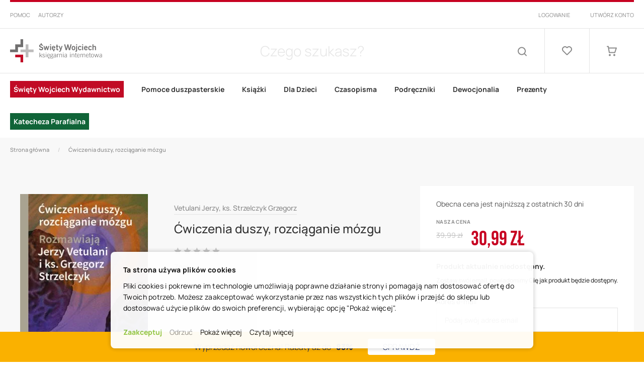

--- FILE ---
content_type: text/html; charset=UTF-8
request_url: https://www.swietywojciech.pl/cwiczenia-duszy-rozciaganie-mozgu
body_size: 42777
content:
 <!doctype html><html lang="pl"><head prefix="og: http://ogp.me/ns# fb: http://ogp.me/ns/fb# product: http://ogp.me/ns/product#"><script> var BASE_URL = 'https\u003A\u002F\u002Fwww.swietywojciech.pl\u002F'; var require = { 'baseUrl': 'https\u003A\u002F\u002Fwww.swietywojciech.pl\u002Fstatic\u002Fversion1763543761\u002Ffrontend\u002FAurora\u002Fswiety\u002Dwojciech\u002Fpl_PL' };</script> <meta charset="utf-8"/>
<meta name="title" content="Ćwiczenia duszy, rozciąganie mózgu - Księgarnia Internetowa Święty Wojciech"/>
<meta name="description" content="#html-body [data-pb-style=KUCEL5C]{justify-content:flex-start;display:flex;flex-direction:column;background-position:left top;background-size:cover;background-repeat:no-repeat;background-attachment:scroll}Mózg i dusza, wiara i rozum, czyli neurobiolog i t"/>
<meta name="robots" content="INDEX,FOLLOW"/>
<meta name="viewport" content="width=device-width, initial-scale=1"/>
<meta name="format-detection" content="telephone=no"/>
<title>Ćwiczenia duszy, rozciąganie mózgu - Księgarnia Internetowa Święty Wojciech</title>
<link  rel="stylesheet" type="text/css"  media="all" href="https://www.swietywojciech.pl/static/version1763543761/_cache/merged/4d5f7c3849b473084ef421cccecd1fc6.min.css" />
<link  rel="stylesheet" type="text/css"  media="all" href="https://www.swietywojciech.pl/static/version1763543761/frontend/Aurora/swiety-wojciech/pl_PL/Anowave_Ec/css/ec.min.css" />
<link  rel="stylesheet" type="text/css"  media="screen and (min-width: 768px)" href="https://www.swietywojciech.pl/static/version1763543761/frontend/Aurora/swiety-wojciech/pl_PL/css/styles-l.min.css" />
<link  rel="stylesheet" type="text/css"  media="print" href="https://www.swietywojciech.pl/static/version1763543761/frontend/Aurora/swiety-wojciech/pl_PL/css/print.min.css" />
<script  type="text/javascript"  src="https://www.swietywojciech.pl/static/version1763543761/_cache/merged/f00498a5a1fe45b9a62b2c0099c747c5.js"></script>
<script  type="text/javascript"  src="https://www.google.com/recaptcha/api.js"></script>
<link rel="preload" as="font" crossorigin="anonymous" href="https://www.swietywojciech.pl/static/version1763543761/frontend/Aurora/swiety-wojciech/pl_PL/fonts/Luma-Icons.woff2" />
<link rel="preload" as="font" crossorigin="anonymous" href="https://www.swietywojciech.pl/static/version1763543761/frontend/Aurora/swiety-wojciech/pl_PL/fonts/bebas-neue/BebasNeue-Regular.woff2" />
<link rel="preload" as="font" crossorigin="anonymous" href="https://www.swietywojciech.pl/static/version1763543761/frontend/Aurora/swiety-wojciech/pl_PL/fonts/manrope/Manrope-ExtraLight.woff2" />
<link rel="preload" as="font" crossorigin="anonymous" href="https://www.swietywojciech.pl/static/version1763543761/frontend/Aurora/swiety-wojciech/pl_PL/fonts/manrope/Manrope-Light.woff2" />
<link rel="preload" as="font" crossorigin="anonymous" href="https://www.swietywojciech.pl/static/version1763543761/frontend/Aurora/swiety-wojciech/pl_PL/fonts/manrope/Manrope-Regular.woff2" />
<link rel="preload" as="font" crossorigin="anonymous" href="https://www.swietywojciech.pl/static/version1763543761/frontend/Aurora/swiety-wojciech/pl_PL/fonts/manrope/Manrope-Medium.woff2" />
<link rel="preload" as="font" crossorigin="anonymous" href="https://www.swietywojciech.pl/static/version1763543761/frontend/Aurora/swiety-wojciech/pl_PL/fonts/manrope/Manrope-Bold.woff2" />
<link rel="preload" as="font" crossorigin="anonymous" href="https://www.swietywojciech.pl/static/version1763543761/frontend/Aurora/swiety-wojciech/pl_PL/fonts/manrope/Manrope-ExtraBold.woff2" />
<link  rel="canonical" href="https://www.swietywojciech.pl/cwiczenia-duszy-rozciaganie-mozgu" />
<link  rel="icon" type="image/x-icon" href="https://www.swietywojciech.pl/media/favicon/websites/2/image_1_1_.png" />
<link  rel="shortcut icon" type="image/x-icon" href="https://www.swietywojciech.pl/media/favicon/websites/2/image_1_1_.png" />
<style>

/* Etykieta ebook */
.gallery-placeholder > span {
    z-index: 1;
}

.cytaty li {
    padding-top: 16px;
    padding-bottom: 16px;
}

.cytaty li.product-item {
    display: inline-grid;
    margin: 15px;
    text-align: -webkit-center;
}

/* Etykieta Infografik */
.infografiki-nt {
    background-color: #2A3465;
    /* width: 60px; */
    /* height: 60px; */
    color: white;
    border-radius: 60px;
    font-size: 0.8em;
}

/* Dodanie do koszyka */
.messages > div:nth-child(2) > div {
height: 100px;
width: 100%;
left: 0%;
font-size: 1.4rem;
text-align: center;
position: fixed;
top: 0%;
z-index: 9999;
transition-duration: 4s;
}

/* Ładniejszy ptaszek */
.message.success>*:first-child:before {
content: '\e60e';
font-family: 'luma-icons';
position: relative;
top: 0;
margin: 0;
}

</style>

<style media="all and (min-width: 800px)">

/* Odstęp na stronie sukcesu */
.checkout-onepage-success .page-title {
    margin-bottom: 0px !important;
}

/* Selektor Pisma Świętego */

#ui-id-2 > li:nth-of-type(3) > div > div > ul > li:first-of-type > div > ul {
display: inline-block;
column-count: 3;
width: max-content;
}

/* Koniec */

/* Wygląd układu menu Książki */

.level0.nav-3 ul.ui-menu-item {
display: inline-block;
column-count: 3;
}

.level0.nav-3 ul.ui-menu-item ul {
display: grid;
}

.level0.nav-3 ul.ui-menu-item ul a {
margin: 0px;
padding: 0px;
}

/* Wygląd układu menu Pomoce Duszpasterskie */

.level0.nav-2 ul.ui-menu-item {
display: inline-block;
column-count: 2;
}

/* Wygląd układu menu I Komunia */

.level0.nav-8 ul.ui-menu-item {
display: inline-block;
column-count: 2;
}

.level0.nav-8 ul.ui-menu-item ul {
display: grid;
}

.level0.nav-8 ul.ui-menu-item ul a {
margin: 0px;
padding: 0px;
}

/* Wygląd układu menu Dewocjonalia */

.level0.nav-7 ul.ui-menu-item {
display: inline-block;
column-count: 2;
}

.level0.nav-7 ul.ui-menu-item ul {
display: grid;
}

.level0.nav-7 ul.ui-menu-item ul a {
margin: 0px;
padding: 0px;
}

/* Wygląd układu menu Książki dla Dzieci */

.level0.nav-4 ul.ui-menu-item {
display: inline-block;
column-count: 4;
}

/* Wyróżnienie elementu Pielgrzymi Nadziei (kolor) */

.level0.nav-9.category-item.ui-menu-item.level-top > a > span {
color: white;
background: #106438;
padding: 7px;
}


/* Wyróżnienie elementu Święty Wojciech Wydawnictwo */

.level0.nav-1.category-item.ui-menu-item.level-top > a > span {
color: white;
background: #C10B25;
padding: 7px;
}

/* Wygląd układu menu Święty Wojciech Wydawnictwo */

.level0.nav-1 ul.ui-menu-item {
display: inline-block;
column-count: 2;
}

/* Wygląd układu menu Wartościowe Prezenty */

.level0.nav-8 ul.ui-menu-item {
display: inline-block;
column-count: 4;
}

/* Wyróżnienie elementu Pisma Święte z infografikami */

.level0.nav-10.category-item.ui-menu-item.level-top > a > span {
/* color: white; */
/* background: #2A3465; */
/* padding: 7px; */
}

/* Wyróżnienie elementu Wyprzedaż */

.level0.nav-9.category-item.ui-menu-item.level-top > a > span {
/*  color: white; */
/*  background: #C10B25; */
/*  padding: 7px; */
}


/* Wyróżnienie elementu Prezenty 1 i 2 */

.level1.ui-menu-item.category-item.nav-8-1 {
    font-weight: 700;
}

.level1.ui-menu-item.category-item.nav-8-2 {
    font-weight: 700;
}

.level1.ui-menu-item.category-item.nav-8-3 {
    font-weight: 700;
}

/* Podświetlenie elementów menu */
.ui-menu-item:hover {
background-color: white;
}

/* Zdjęcie wyróżniające blogowe */

.blog-post-main-image img {
    width: auto !important;
    margin: 0 auto;
    display: block;
    max-height: 300px !important;
}

.blog-post-main-image {
	margin-bottom: 25px !important;
}

.post-title {
    margin: 0 0 25px !important;
}

.simpleblog-index-post .nav-sections {
    margin-bottom: 20px !important;
}

.blog-post-main-image {
   display: none;
}

/* Wygląd wpisu blogowego */

.blog-post-main {
	width: 80% !important;
}

.blog-post-sidebar { 
	width: 12% !important;
}

.post-social-title {
	display: none !important;
}

.post-social-list {
       display: none !important;
}

.category-view-wrapper .category-description a {
    text-decoration: none;
}

</style>

<meta name="google-site-verification" content="1rvyTtmwvgKamvlcVq52bVWpT2nzJzprnHdoCH1XqtQ" />

<script type="text/javascript">
    (function(c,l,a,r,i,t,y){
        c[a]=c[a]||function(){(c[a].q=c[a].q||[]).push(arguments)};
        t=l.createElement(r);t.async=1;t.src="https://www.clarity.ms/tag/"+i;
        y=l.getElementsByTagName(r)[0];y.parentNode.insertBefore(t,y);
    })(window, document, "clarity", "script", "mvevqj97xd");
</script>   <!-- Google Tag Manager by MagePal --><script type="text/javascript">
    window.dataLayer = window.dataLayer || [];

</script> <script type="text/x-magento-init">
    {
        "*": {
            "magepalGtmDatalayer": {
                "isCookieRestrictionModeEnabled": 0,
                "currentWebsite": 2,
                "cookieName": "user_allowed_save_cookie",
                "dataLayer": "dataLayer",
                "accountId": "GTM-NVJQ6J3",
                "data": [{"ecommerce":{"currencyCode":"PLN"},"pageType":"catalog_product_view","list":"detail"},{"event":"productPage","product":{"id":"37090","sku":"1060340","parent_sku":"1060340","product_type":"simple","name":"\u0106wiczenia duszy, rozci\u0105ganie m\u00f3zgu","price":29.51,"attribute_set_id":"26","path":"\u0106wiczenia duszy, rozci\u0105ganie m\u00f3zgu","category":"Literatura faktu","image_url":"https:\/\/www.swietywojciech.pl\/media\/catalog\/product\/0\/f\/0ff99ea-wiczenia-duszy-rozci.jpg"}}],
                "isGdprEnabled": 0,
                "gdprOption": 0,
                "addJsInHeader": 0,
                "containerCode": ""
            }
        }
    }</script> <!-- End Google Tag Manager by MagePal -->   <!-- BEGIN GOOGLE ANALYTICS CODE --><script type="text/x-magento-init">
{
    "*": {
        "Magento_GoogleAnalytics/js/google-analytics": {
            "isCookieRestrictionModeEnabled": 0,
            "currentWebsite": 2,
            "cookieName": "user_allowed_save_cookie",
            "ordersTrackingData": [],
            "pageTrackingData": {"optPageUrl":"","isAnonymizedIpActive":false,"accountId":"UA-52182611-1"}        }
    }
}</script><!-- END GOOGLE ANALYTICS CODE --> <script type="text/x-magento-init">
        {
            "*": {
                "Magento_PageCache/js/form-key-provider": {}
            }
        }</script><script data-ommit="true" nonce="pZiPAW/VY3J5ZzfFa/RLM40+xYIuQrEwhZTJrK3SSNA="></script>    <script data-ommit="true" nonce="HCUr15CDttylIeAMg7vjH3IV5P2ELk4pziuZdilUYqs=">

	window.dataLayer = window.dataLayer || [];

	 window.AEC = window.AEC || { version: "104.0.6"	};

	 AEC.Const = 
	{
		TIMING_CATEGORY_ADD_TO_CART:		'Add To Cart Time',
		TIMING_CATEGORY_REMOVE_FROM_CART:	'Remove From Cart Time',
		TIMING_CATEGORY_PRODUCT_CLICK:		'Product Detail Click Time',
		TIMING_CATEGORY_CHECKOUT:			'Checkout Time',
		TIMING_CATEGORY_CHECKOUT_STEP:		'Checkout Step Time',
		TIMING_CATEGORY_PRODUCT_WISHLIST:	'Add to Wishlist Time',
		TIMING_CATEGORY_PRODUCT_COMPARE:	'Add to Compare Time'
	};

	AEC.Const.URL 					= 'https://www.swietywojciech.pl/';
	AEC.Const.VARIANT_DELIMITER 	= '-';
	AEC.Const.VARIANT_DELIMITER_ATT = ':';

	 AEC.Const.CHECKOUT_STEP_SHIPPING 	= 1;
	AEC.Const.CHECKOUT_STEP_PAYMENT  	= 2;
	AEC.Const.CHECKOUT_STEP_ORDER  		= 3;

	 AEC.Const.DIMENSION_SEARCH = 18;

	 AEC.Const.COOKIE_DIRECTIVE 								= true;
	AEC.Const.COOKIE_DIRECTIVE_SEGMENT_MODE 				= true;
	AEC.Const.COOKIE_DIRECTIVE_SEGMENT_MODE_EVENTS			= ["cookieConsentGranted","cookieConsentMarketingGranted","cookieConsentPreferencesGranted","cookieConsentAnalyticsGranted","cookieConsentUserdata","cookieConsentPersonalization"];	
	AEC.Const.COOKIE_DIRECTIVE_CONSENT_GRANTED_EVENT 		= "cookieConsentGranted";
	AEC.Const.COOKIE_DIRECTIVE_CONSENT_DECLINE_EVENT 		= "cookieConsentDeclined";

	 AEC.Const.COOKIE_DIRECTIVE_CONSENT_GRANTED = AEC.CookieConsent.getConsent("cookieConsentGranted");


	 AEC.Const.COOKIE_DIRECTIVE_OVERRIDE_DECLINE = false;
	
	 AEC.Const.CATALOG_CATEGORY_ADD_TO_CART_REDIRECT_EVENT = "catalogCategoryAddToCartRedirect";

	 AEC.Message = 
	{
		confirm: 			 true,
		confirmRemoveTitle:  "Czy na pewno tego chcesz?",
		confirmRemove: 		 "Czy na pewno chcesz usunąć ten produkt z koszyka?"
	};
			
	AEC.storeName 			= "Polish";
	AEC.currencyCode	 	= "PLN";
	AEC.useDefaultValues 	= false;
	AEC.facebook 			= false;
	AEC.facebookInitParams 	= [];

	 AEC.SUPER = [];

	 AEC.CONFIGURABLE_SIMPLES = [];

	 AEC.BUNDLE = {"bundles":[],"options":[]};

	 AEC.localStorage = true;

	 AEC.summary = false;

	 AEC.reset = false;

	 AEC.tax = 1;

	 AEC.simples = false;</script> <script data-ommit="true" nonce="eBB0jHVd/2H+hXdcFWWJzMm44WEtJaVJHDrMoOyQfmo=">

    (summary => 
    {
    	if (summary)
    	{
        	let getSummary = (event) => 
        	{
            	AEC.Request.post("https:\/\/www.swietywojciech.pl\/datalayer\/index\/cart\/",{ event:event }, (response) => 
            	{
                	dataLayer.push(response);
               	});
            };

            ['ec.cookie.remove.item.data','ec.cookie.update.item.data','ec.cookie.add.data'].forEach(event => 
            {
            	AEC.EventDispatcher.on(event, (event => 
            	{
                	return () => 
                	{
                    	setTimeout(() => { getSummary(event); }, 2000);
                    };
                })(event));
            });
    	}
    })(AEC.summary);</script><script data-ommit="true" nonce="jqKN9h+JkDQybXGI4XybSbVsOjX0tx8N9PThm/c/Nfc=">

    if ('undefined' !== typeof AEC && AEC.GA4)
    {
    	AEC.GA4.enabled = true;

    	 AEC.GA4.conversion_event = "purchase";

    	 AEC.GA4.currency = "PLN";

    	 AEC.GA4.quote = [];
    }</script><script data-ommit="true" nonce="3UatvzXqgl0Bc0N2pmYPCU5Szqarz7WwD34DE6/lxsA=">

	 window.dataLayer = window.dataLayer || [];

		
    	function gtag()
    	{
    		dataLayer.push(arguments);
    	};

    	if (null === localStorage.getItem('consentMode'))
    	{
    		gtag('consent', 'default', {"ad_storage":"denied","analytics_storage":"denied","functionality_storage":"denied","personalization_storage":"denied","security_storage":"denied","ad_user_data":"denied","ad_personalization":"denied","wait_for_update":500});
    	}
    	else 
    	{
        	gtag('consent', 'default', JSON.parse(localStorage.getItem('consentMode')));
    	}
  
      var dataLayerTransport = (function()
	{
		var data = [];
		
		return {
			data:[],
			push: function(data)
			{
				this.data.push(data);
				
				return this;
			},
			serialize: function()
			{
				return this.data;
			}
		}	
	})();</script>  <script data-ommit="true" nonce="mXtQa1pQ4fS1glu5u4Ir203ISgYJJzR5DrHwxZuEK5Y=">

	/* Dynamic remarketing */
	window.google_tag_params = window.google_tag_params || {};

	/* Default pagetype */
	window.google_tag_params.ecomm_pagetype = 'product';

	/* Grouped products collection */
	window.G = [];

	/**
	 * Global revenue 
	 */
	window.revenue = 0;

	/**
	 * DoubleClick
	 */
	window.DoubleClick = 
	{
		DoubleClickRevenue:	 	0,
		DoubleClickTransaction: 0,
		DoubleClickQuantity: 	0
	};
	
	 AEC.Cookie.visitor({"visitorLoginState":"Logged out","visitorLifetimeValue":0,"visitorExistingCustomer":"Nie","visitorType":"NOT LOGGED IN","currentStore":"Polish"}).push(dataLayer, false);

	 dataLayer.push({ pageType: "product"});</script> <script data-ommit="true" nonce="UfEDIAfZVx2eNPjEdZJF3hg7lbMUmRuB3mGCEWvnCI8=">

		 
			(params => 
			{
				window.google_tag_params.ecomm_pagetype 	= params.ecomm_pagetype;
	    		window.google_tag_params.ecomm_category 	= params.ecomm_category;

	    		window.google_tag_params.ecomm_prodid		= (pid => 
				{
					if(window.location.hash)
					{
						let hash = window.location.hash.substring(1);

						Object.entries(AEC.CONFIGURABLE_SIMPLES).forEach(([key, configurable]) => 
						{
							Object.entries(configurable.configurations).forEach(([key, value]) => 
							{
								let compare = [value.value,value.label].join('=');

								if (-1 !== hash.indexOf(compare))
								{
									pid = configurable.id;
								}
							});
						});	
					}

					return pid;
					
				})(params.ecomm_prodid);

	    		window.google_tag_params.ecomm_totalvalue 	= params.ecomm_totalvalue;

			})({"ecomm_pagetype":"product","ecomm_category":"Ksi\u0105\u017cki\/Ksi\u0105\u017cki dla Kobiet","ecomm_prodid":"1060340","ecomm_totalvalue":30.99});

    		window.google_tag_params.returnCustomer 	=  false;

    	   (payload => 
		{
			AEC.CookieConsent.queue(() => 
			{
				AEC.Cookie.detail(payload).push(dataLayer);
				
			}).process();

			 dataLayerTransport.push(payload);

             document.addEventListener("DOMContentLoaded", () => 
            {
            	let items = (function()
            	{
            		var items = [], trace = {};
            
            		document.querySelectorAll('[data-event=select_item]').forEach(element => 
            		{
            			let entity = 
            			{
            					
            				item_id: 		element.dataset.id,
            				item_name: 		element.dataset.name,
            				item_list_name: element.dataset.list,
            				item_list_id:	element.dataset.list,
            				item_brand: 	element.dataset.brand,
            				category:		element.dataset.category,
            				price: 			parseFloat(element.dataset.price),
            				index: 			parseFloat(element.dataset.position),
            				currency:		AEC.GA4.currency,
            				quantity: 		1,
            				remarketingFacebookId: element.dataset.remarketingFacebookId,
            				remarketingAdwordsId:  element.dataset.remarketingAdwordsId,
            				google_business_vertical: 'retail',
            				dimension10: element.dataset['dimension10']
            			};

            			Object.assign(entity, entity, AEC.GA4.augmentCategories(entity));
            
                    	var attributes = element.dataset.attributes;
            
                    	if (attributes)
            	        {
                	        Object.entries(JSON.parse(attributes)).forEach(([key, value]) => 
                	        {
                    	        entity[key] = value;
                	        });
                	    }

                	    if (!trace.hasOwnProperty(entity.item_id))
                	    {
                    	    trace[entity.item_id] = true;
                    	    
            				items.push(entity);
                	    }
                	});
            
            		return items;
            	})();

            	if (items.length)
            	{
            		let data = {"currency":"PLN","ecommerce":{"item_list_id":"Mixed Products","item_list_name":"Mixed Products"},"event":"view_item_list"};

            	    data.ecommerce['items'] = items;

            	    AEC.CookieConsent.queue(() => 
        			{
            			AEC.Cookie.impressions(data).push(dataLayer);
            			
        			}).process();
            	}
            });
            
		})({"ecommerce":{"currency":"PLN","value":30.99,"items":[{"item_id":"1060340","item_name":"Ćwiczenia duszy, rozciąganie mózgu","price":30.99,"item_brand":"","item_reviews_count":0,"item_rating_summary":0,"dimension10":"Brak w magazynie","quantity":1,"index":0,"item_category":"Książki","item_category2":"Książki dla Kobiet"}],"impressions":[]},"event":"view_item","currentStore":"Polish"});
		

		 window.G = [];

		</script>     <script data-ommit="true" nonce="iw31v+O2u+AAfp6h3StPNMKY8b1bcwJxbxnMI6sJ60U=">

    </script> <script data-ommit="true" nonce="luotGRt30FvyJGWzHj2/VRu1UROYYVXBM8sPoQAOaow=">AEC.Bind.apply({"performance":false})</script>     <template data-consent="true"><div class="ec-gtm-cookie-directive" data-google="anowave gtm" data-check="1"><div><div><div><p><strong>Ta strona używa plików cookies</strong></p><p>Pliki cookies i pokrewne im technologie umożliwiają poprawne działanie strony i pomagają nam dostosować ofertę do Twoich potrzeb. Możesz zaakceptować wykorzystanie przez nas wszystkich tych plików i przejść do sklepu lub dostosować użycie plików do swoich preferencji, wybierając opcję "Pokaż więcej". </p></div> <div class="ec-gtm-cookie-directive-customize"><div class="ec-gtm-cookie-directive-segments"><div><input type="checkbox" checked="checked" disabled /><label>Zezwól na niezbędne pliki cookie</label> <a class="ec-gtm-cookie-directive-note-toggle" data-show="Dowiedz się więcej" data-hide="Ukryj">Dowiedz się więcej</a> <div class="ec-gtm-cookie-directive-note"><small>Te pliki cookie są niezbędne do poruszania się po naszej witrynie i korzystania z jej funkcji. Bez tych plików cookie usługi nie mogą być świadczone.</small></div></div> <div><input type="checkbox" name="cookie[]" data-consent="cookieConsentMarketingGranted" value="cookieConsentMarketingGranted" id="consent_cookieConsentMarketingGranted" checked="checked" /><label for="consent_cookieConsentMarketingGranted">Zezwól na marketingowe pliki cookie</label> <a class="ec-gtm-cookie-directive-note-toggle" data-show="Dowiedz się więcej" data-hide="Ukryj">Dowiedz się więcej</a> <div class="ec-gtm-cookie-directive-note"><small>Marketingowe pliki cookie służą do śledzenia osób odwiedzających naszą stronę internetową. Celem jest wyświetlanie reklam, które są trafne i angażujące dla indywidualnego użytkownika, a tym samym bardziej wartościowe dla nas.</small></div></div> <div><input type="checkbox" name="cookie[]" data-consent="cookieConsentPreferencesGranted" value="cookieConsentPreferencesGranted" id="consent_cookieConsentPreferencesGranted" checked="checked" /><label for="consent_cookieConsentPreferencesGranted">Zezwól na pliki cookie dotyczące preferencji</label> <a class="ec-gtm-cookie-directive-note-toggle" data-show="Dowiedz się więcej" data-hide="Ukryj">Dowiedz się więcej</a> <div class="ec-gtm-cookie-directive-note"><small>Pliki cookie dotyczące preferencji umożliwiają naszej stronie internetowej zapamiętywanie informacji, które zmieniają sposób działania lub wyglądu witryny, np. preferowany język lub region, w którym się znajdujesz.</small></div></div> <div><input type="checkbox" name="cookie[]" data-consent="cookieConsentAnalyticsGranted" value="cookieConsentAnalyticsGranted" id="consent_cookieConsentAnalyticsGranted" checked="checked" /><label for="consent_cookieConsentAnalyticsGranted">Zezwól na analityczne pliki cookie</label> <a class="ec-gtm-cookie-directive-note-toggle" data-show="Dowiedz się więcej" data-hide="Ukryj">Dowiedz się więcej</a> <div class="ec-gtm-cookie-directive-note"><small>Statystyczne pliki cookie pomagają nam zrozumieć, w jaki sposób wchodzisz w interakcje z naszą stroną internetową, poprzez anonimowe gromadzenie i raportowanie informacji.</small></div></div> <div><input type="checkbox" name="cookie[]" data-consent="cookieConsentUserdata" value="cookieConsentUserdata" id="consent_cookieConsentUserdata" checked="checked" /><label for="consent_cookieConsentUserdata">Zezwól na przesyłanie informacji o użytkowniku do Google w celach reklamowych</label> <a class="ec-gtm-cookie-directive-note-toggle" data-show="Dowiedz się więcej" data-hide="Ukryj">Dowiedz się więcej</a> <div class="ec-gtm-cookie-directive-note"><small>Ustawia zgodę na przesyłanie danych użytkownika związanych z reklamą do Google.</small></div></div> <div><input type="checkbox" name="cookie[]" data-consent="cookieConsentPersonalization" value="cookieConsentPersonalization" id="consent_cookieConsentPersonalization" checked="checked" /><label for="consent_cookieConsentPersonalization">Zezwól na personalizację reklam (remarketing)</label> <a class="ec-gtm-cookie-directive-note-toggle" data-show="Dowiedz się więcej" data-hide="Ukryj">Dowiedz się więcej</a> <div class="ec-gtm-cookie-directive-note"><small>Ustawia zgodę na spersonalizowane reklamy.</small></div></div> <div data-consent-uuid-wrapper><a class="ec-gtm-cookie-directive-note-toggle" data-show="Show consent details" data-hide="Close consent details">Show consent details</a> <div class="ec-gtm-cookie-directive-note ec-gtm-cookie-directive-note-consent"><small> <div>Your consent ID:</div><div data-consent-uuid></div></small></div></div></div></div> <div> <a class="action accept" data-confirm="Dziękujemy">Zaakceptuj wybrane</a>  <a class="action accept-all" data-confirm="Dziękujemy">Zaakceptuj</a>  <a class="action decline">Odrzuć</a>   <a class="action customize" data-show="Pokaż więcej" data-hide="Pokaż mniej">Pokaż więcej</a>   <a class="action refuse" href="http://ec.europa.eu/ipg/basics/legal/cookies/index_en.htm" target="_blank">Czytaj więcej</a>  <a class="action close"><svg xmlns="http://www.w3.org/2000/svg" width="24" height="24"><path fill="#000000" d="M5.29289 5.29289C5.68342 4.90237 6.31658 4.90237 6.70711 5.29289L12 10.5858L17.2929 5.29289C17.6834 4.90237 18.3166 4.90237 18.7071 5.29289C19.0976 5.68342 19.0976 6.31658 18.7071 6.70711L13.4142 12L18.7071 17.2929C19.0976 17.6834 19.0976 18.3166 18.7071 18.7071C18.3166 19.0976 17.6834 19.0976 17.2929 18.7071L12 13.4142L6.70711 18.7071C6.31658 19.0976 5.68342 19.0976 5.29289 18.7071C4.90237 18.3166 4.90237 17.6834 5.29289 17.2929L10.5858 12L5.29289 6.70711C4.90237 6.31658 4.90237 5.68342 5.29289 5.29289Z"/></svg></a></div></div></div></div></template> <script data-ommit="true" nonce="9W4yPOMmk9yl/aJMBZMCjN6La/j/Xzn9v9m9ftvIl2o=">

    	document.addEventListener("DOMContentLoaded", () => 
    	{
    		AEC.CookieConsent.setProxy().setNonce("dzMuMVk5b8XAWzXEYGJ1wGUZ55XbEt1elhFl1fCwtEA=").setWidget({"display":0,"color":"#000000","colorEnd":"#000000"}).setEndpoints({"type":"json","cookie":"https:\/\/www.swietywojciech.pl\/datalayer\/index\/cookie\/","cookieContent":"https:\/\/www.swietywojciech.pl\/datalayer\/index\/cookieContent\/","cookieConsent":"https:\/\/www.swietywojciech.pl\/datalayer\/index\/cookieConsent\/"}).getConsentDialog(dataLayer);
    	});</script>       <meta property="og:type" content="product" /><meta property="og:title" content="&#x0106;wiczenia&#x20;duszy,&#x20;rozci&#x0105;ganie&#x20;m&#xF3;zgu" /><meta property="og:image" content="https://www.swietywojciech.pl/media/catalog/product/cache/65e86eb133d3bf26bba08a90eaf3c02b/0/f/0ff99ea-wiczenia-duszy-rozci.jpg" /><meta property="og:description" content="" /><meta property="og:url" content="https://www.swietywojciech.pl/cwiczenia-duszy-rozciaganie-mozgu" /> <meta property="product:price:amount" content="30.99"/> <meta property="product:price:currency" content="PLN"/>  <style> .ec-gtm-cookie-directive > div { background: #ffffff; color: #000000; -webkit-border-radius: 8px; -moz-border-radius: 8px; -ms-border-radius: 8px; -o-border-radius: 8px; border-radius: 8px; } .ec-gtm-cookie-directive > div > div > div a.action.accept, .ec-gtm-cookie-directive > div > div > div a.action.accept-all { color: #8bc53f; } .ec-gtm-cookie-directive > div > div > div a.action.refuse, .ec-gtm-cookie-directive > div > div > div a.action.customize { color: #000000; } .ec-gtm-cookie-directive > div > div > div .ec-gtm-cookie-directive-note-toggle { color: #8bc53f; } .ec-gtm-cookie-directive-segments { background: #ffffff; } .ec-gtm-cookie-directive-segments > div input[type="checkbox"] + label:before { border:1px solid #000000; }</style></head><body data-container="body" data-mage-init='{"loaderAjax": {}, "loader": { "icon": "https://www.swietywojciech.pl/static/version1763543761/frontend/Aurora/swiety-wojciech/pl_PL/images/loader-2.gif"}}' id="html-body" itemtype="http://schema.org/Product" itemscope="itemscope" class="catalog-product-view product-cwiczenia-duszy-rozciaganie-mozgu page-layout-1column"> <!-- Google Tag Manager by MagePal --><noscript><iframe src="//www.googletagmanager.com/ns.html?id=GTM-NVJQ6J3" height="0" width="0" style="display:none;visibility:hidden"></iframe></noscript><!-- End Google Tag Manager by MagePal -->        <script type="text/x-magento-init">
    {
        "*": {
            "Magento_PageBuilder/js/widget-initializer": {
                "config": {"[data-content-type=\"slider\"][data-appearance=\"default\"]":{"Magento_PageBuilder\/js\/content-type\/slider\/appearance\/default\/widget":false},"[data-content-type=\"map\"]":{"Magento_PageBuilder\/js\/content-type\/map\/appearance\/default\/widget":false},"[data-content-type=\"row\"]":{"Magento_PageBuilder\/js\/content-type\/row\/appearance\/default\/widget":false},"[data-content-type=\"tabs\"]":{"Magento_PageBuilder\/js\/content-type\/tabs\/appearance\/default\/widget":false},"[data-content-type=\"slide\"]":{"Magento_PageBuilder\/js\/content-type\/slide\/appearance\/default\/widget":{"buttonSelector":".pagebuilder-slide-button","showOverlay":"hover","dataRole":"slide"}},"[data-content-type=\"banner\"]":{"Magento_PageBuilder\/js\/content-type\/banner\/appearance\/default\/widget":{"buttonSelector":".pagebuilder-banner-button","showOverlay":"hover","dataRole":"banner"}},"[data-content-type=\"buttons\"]":{"Magento_PageBuilder\/js\/content-type\/buttons\/appearance\/inline\/widget":false},"[data-content-type=\"products\"][data-appearance=\"carousel\"]":{"Magento_PageBuilder\/js\/content-type\/products\/appearance\/carousel\/widget":false}},
                "breakpoints": {"desktop":{"label":"Desktop","stage":true,"default":true,"class":"desktop-switcher","icon":"Magento_PageBuilder::css\/images\/switcher\/switcher-desktop.svg","conditions":{"min-width":"1024px"},"options":{"products":{"default":{"slidesToShow":"5"}}}},"tablet":{"conditions":{"max-width":"1024px","min-width":"768px"},"options":{"products":{"default":{"slidesToShow":"4"},"continuous":{"slidesToShow":"3"}}}},"mobile":{"label":"Mobile","stage":true,"class":"mobile-switcher","icon":"Magento_PageBuilder::css\/images\/switcher\/switcher-mobile.svg","media":"only screen and (max-width: 768px)","conditions":{"max-width":"768px","min-width":"640px"},"options":{"products":{"default":{"slidesToShow":"3"}}}},"mobile-small":{"conditions":{"max-width":"640px"},"options":{"products":{"default":{"slidesToShow":"2"},"continuous":{"slidesToShow":"1"}}}}}            }
        }
    }</script>   <div class="cookie-status-message" id="cookie-status">The store will not work correctly in the case when cookies are disabled.</div><script type="text/x-magento-init">
    {
        "*": {
            "cookieStatus": {}
        }
    }</script> <script type="text/x-magento-init">
    {
        "*": {
            "mage/cookies": {
                "expires": null,
                "path": "\u002F",
                "domain": ".swietywojciech.pl",
                "secure": false,
                "lifetime": "345600"
            }
        }
    }</script>  <noscript><div class="message global noscript"><div class="content"><p><strong>Wygląda na to, że JavaScript jest wyłączony w twojej przeglądarce.</strong> <span> By w pełni cieszyć się naszą stroną, upewnij się, że włączyłeś JavaScript w swojej przeglądarce.</span></p></div></div></noscript>    <script> window.cookiesConfig = window.cookiesConfig || {}; window.cookiesConfig.secure = true; </script> <script>    require.config({
        map: {
            '*': {
                wysiwygAdapter: 'mage/adminhtml/wysiwyg/tiny_mce/tinymce4Adapter'
            }
        }
    });</script>  <script>
    require.config({
        paths: {
            googleMaps: 'https\u003A\u002F\u002Fmaps.googleapis.com\u002Fmaps\u002Fapi\u002Fjs\u003Fv\u003D3\u0026key\u003D'
        },
        config: {
            'Magento_PageBuilder/js/utils/map': {
                style: ''
            },
            'Magento_PageBuilder/js/content-type/map/preview': {
                apiKey: '',
                apiKeyErrorMessage: 'You\u0020must\u0020provide\u0020a\u0020valid\u0020\u003Ca\u0020href\u003D\u0027https\u003A\u002F\u002Fwww.swietywojciech.pl\u002Fadminhtml\u002Fsystem_config\u002Fedit\u002Fsection\u002Fcms\u002F\u0023cms_pagebuilder\u0027\u0020target\u003D\u0027_blank\u0027\u003EGoogle\u0020Maps\u0020API\u0020key\u003C\u002Fa\u003E\u0020to\u0020use\u0020a\u0020map.'
            },
            'Magento_PageBuilder/js/form/element/map': {
                apiKey: '',
                apiKeyErrorMessage: 'You\u0020must\u0020provide\u0020a\u0020valid\u0020\u003Ca\u0020href\u003D\u0027https\u003A\u002F\u002Fwww.swietywojciech.pl\u002Fadminhtml\u002Fsystem_config\u002Fedit\u002Fsection\u002Fcms\u002F\u0023cms_pagebuilder\u0027\u0020target\u003D\u0027_blank\u0027\u003EGoogle\u0020Maps\u0020API\u0020key\u003C\u002Fa\u003E\u0020to\u0020use\u0020a\u0020map.'
            },
        }
    });</script> <script>
    require.config({
        shim: {
            'Magento_PageBuilder/js/utils/map': {
                deps: ['googleMaps']
            }
        }
    });</script><div class="page-wrapper"><header class="page-header"><div class="panel wrapper"><div class="panel header"> <a class="action skip contentarea" href="#contentarea"><span> Przejdź do treści</span></a> <ul class="header links"> <li class="link help"><a href="https://www.swietywojciech.pl/pomoc/">Pomoc</a></li>    <li class="link authors"><a href="https://www.swietywojciech.pl/autorzy/">Autorzy</a></li>  <li class="link authorization-link" data-label="lub"><a href="https://www.swietywojciech.pl/customer/account/login/" >Logowanie</a></li><li><a href="https://www.swietywojciech.pl/customer/account/create/" id="idjARccu0q" class="register-link" >Utwórz konto</a></li></ul></div></div><div class="header content"> <span data-action="toggle-nav" class="action nav-toggle"><svg width="32" height="32" viewBox="0 0 32 32" fill="none" xmlns="http://www.w3.org/2000/svg"><path d="M8 11.5C8 10.9477 8.44772 10.5 9 10.5H23C23.5523 10.5 24 10.9477 24 11.5C24 12.0523 23.5523 12.5 23 12.5H9C8.44772 12.5 8 12.0523 8 11.5ZM8 16.5C8 15.9477 8.44772 15.5 9 15.5H23C23.5523 15.5 24 15.9477 24 16.5C24 17.0523 23.5523 17.5 23 17.5H9C8.44772 17.5 8 17.0523 8 16.5ZM8 21.5C8 20.9477 8.44772 20.5 9 20.5H23C23.5523 20.5 24 20.9477 24 21.5C24 22.0523 23.5523 22.5 23 22.5H9C8.44772 22.5 8 22.0523 8 21.5Z" fill="#898989"/></svg><span>Przełącznik Nav</span></span> <a class="logo" href="https://www.swietywojciech.pl/" title="" aria-label="store logo"><img loading=\"lazy\"  src="https://www.swietywojciech.pl/static/version1763543761/frontend/Aurora/swiety-wojciech/pl_PL/images/logo.svg" title="" alt="" width="170"  /></a>  <div class="block block-search header-tool"><div class="block block-title"><strong>Szukaj</strong></div><div class="block block-content"><form class="form minisearch" id="search_mini_form" action="https://www.swietywojciech.pl/catalogsearch/result/" method="get"><div class="field search"><label class="label" for="search" data-role="minisearch-label"><svg width="24" height="24" viewBox="0 0 24 24" fill="none" xmlns="http://www.w3.org/2000/svg"><path d="M11 5.5C7.68629 5.5 5 8.18629 5 11.5C5 14.8137 7.68629 17.5 11 17.5C14.3137 17.5 17 14.8137 17 11.5C17 8.18629 14.3137 5.5 11 5.5ZM3 11.5C3 7.08172 6.58172 3.5 11 3.5C15.4183 3.5 19 7.08172 19 11.5C19 13.3487 18.3729 15.051 17.3199 16.4056L20.7071 19.7929C21.0976 20.1834 21.0976 20.8166 20.7071 21.2071C20.3166 21.5976 19.6834 21.5976 19.2929 21.2071L15.9056 17.8199C14.551 18.8729 12.8487 19.5 11 19.5C6.58172 19.5 3 15.9183 3 11.5Z" fill="#898989"/></svg><span>Szukaj</span></label> <div class="control"><input id="search" type="text" name="q" value="" placeholder="Czego szukasz?" class="input-text" maxlength="128" role="combobox" aria-haspopup="false" aria-autocomplete="both" aria-expanded="false" autocomplete="off" data-block="autocomplete-form"/><div id="search_autocomplete" class="search-autocomplete"></div></div></div><div class="actions"><button type="submit" title="Szukaj" class="action search"><svg width="24" height="24" viewBox="0 0 24 24" fill="none" xmlns="http://www.w3.org/2000/svg"><path d="M11 5.5C7.68629 5.5 5 8.18629 5 11.5C5 14.8137 7.68629 17.5 11 17.5C14.3137 17.5 17 14.8137 17 11.5C17 8.18629 14.3137 5.5 11 5.5ZM3 11.5C3 7.08172 6.58172 3.5 11 3.5C15.4183 3.5 19 7.08172 19 11.5C19 13.3487 18.3729 15.051 17.3199 16.4056L20.7071 19.7929C21.0976 20.1834 21.0976 20.8166 20.7071 21.2071C20.3166 21.5976 19.6834 21.5976 19.2929 21.2071L15.9056 17.8199C14.551 18.8729 12.8487 19.5 11 19.5C6.58172 19.5 3 15.9183 3 11.5Z" fill="#898989"/></svg><span>Szukaj</span></button></div></form></div></div><script type="text/x-magento-init">
{
    "#search" :
    {
        "quickSearch" :
        {
            "formSelector":"#search_mini_form",
            "url":"https://www.swietywojciech.pl/search/ajax/suggest/",
            "destinationSelector":"#search_autocomplete",
            "templates": {"term":{"title":"Kategorie","template":"Smile_ElasticsuiteCore\/autocomplete\/term"},"product":{"title":"Produkty","template":"Smile_ElasticsuiteCatalog\/autocomplete\/product"},"category":{"title":"Kategorie","template":"Smile_ElasticsuiteCatalog\/autocomplete\/category"},"product_attribute":{"title":"Cechy","template":"Smile_ElasticsuiteCatalog\/autocomplete\/product-attribute","titleRenderer":"Smile_ElasticsuiteCatalog\/js\/autocomplete\/product-attribute"}},
            "priceFormat" : {"pattern":"%s z\u0142","precision":2,"requiredPrecision":2,"decimalSymbol":",","groupSymbol":"\u00a0","groupLength":3,"integerRequired":false},
            "minSearchLength" : 2 }
    }
}</script> <div class="link wishlist header-tool" data-bind="scope: 'wishlist'"><a href="https://www.swietywojciech.pl/wishlist/"><span>Lista życzeń</span> <svg width="24" height="24" viewBox="0 0 24 24" fill="none" xmlns="http://www.w3.org/2000/svg"><path d="M12 4.52765C9.64418 2.41689 6.02125 2.49347 3.75736 4.75736C1.41421 7.10051 1.41421 10.8995 3.75736 13.2426L10.5858 20.0711C11.3668 20.8521 12.6332 20.8521 13.4142 20.0711L20.2426 13.2426C22.5858 10.8995 22.5858 7.10051 20.2426 4.75736C17.9787 2.49347 14.3558 2.41689 12 4.52765ZM10.8284 6.17157L11.2929 6.63604C11.6834 7.02656 12.3166 7.02656 12.7071 6.63604L13.1716 6.17157C14.7337 4.60948 17.2663 4.60948 18.8284 6.17157C20.3905 7.73367 20.3905 10.2663 18.8284 11.8284L12 18.6569L5.17157 11.8284C3.60948 10.2663 3.60948 7.73367 5.17157 6.17157C6.73367 4.60948 9.26633 4.60948 10.8284 6.17157Z" fill="#898989"/></svg><!-- ko if: wishlist().items && wishlist().items.length --><span data-bind="text: parseInt(wishlist().counter), css: {active: wishlist().counter}" class="counter qty"></span> <!-- /ko --></a></div><script type="text/x-magento-init">
    {
        "*": {
            "Magento_Ui/js/core/app": {
                "components": {
                    "wishlist": {
                        "component": "Magento_Wishlist/js/view/wishlist"
                    }
                }
            }
        }
    }</script> <div data-block="minicart" class="minicart-wrapper header-tool"><a class="action showcart" href="https://www.swietywojciech.pl/checkout/cart/" data-bind="scope: 'minicart_content'"><svg width="24" height="24" viewBox="0 0 24 24" fill="none" xmlns="http://www.w3.org/2000/svg"><path d="M4.15291 4.50015L6.01064 15.6466C6.02538 15.7471 6.05505 15.8427 6.09733 15.9311C6.15592 16.054 6.23834 16.1617 6.33774 16.2495C6.45342 16.3518 6.59297 16.4278 6.74698 16.4679C6.83358 16.4906 6.92416 16.5019 7.01669 16.5002H18C18.4304 16.5002 18.8126 16.2248 18.9487 15.8164L21.9487 6.81638C22.0503 6.51143 21.9992 6.17621 21.8112 5.91544C21.6233 5.65467 21.3214 5.50015 21 5.50015H6.34716L5.98881 3.35002C5.97616 3.26601 5.95306 3.18542 5.92087 3.10962C5.85636 2.95716 5.75593 2.82603 5.63168 2.72488C5.45299 2.57941 5.22503 2.49593 4.98379 2.50015H3C2.44772 2.50015 2 2.94787 2 3.50015C2 4.05243 2.44772 4.50015 3 4.50015H4.15291ZM7.84716 14.5002L6.68049 7.50015H19.6126L17.2792 14.5002H7.84716Z" fill="#898989"/><path d="M10 20.5002C10 21.6048 9.10457 22.5002 8 22.5002C6.89543 22.5002 6 21.6048 6 20.5002C6 19.3956 6.89543 18.5002 8 18.5002C9.10457 18.5002 10 19.3956 10 20.5002Z" fill="#898989"/><path d="M19 20.5002C19 21.6048 18.1046 22.5002 17 22.5002C15.8954 22.5002 15 21.6048 15 20.5002C15 19.3956 15.8954 18.5002 17 18.5002C18.1046 18.5002 19 19.3956 19 20.5002Z" fill="#898989"/></svg><span class="text">Mój koszyk</span> <span class="counter qty empty" data-bind="css: { empty: !!getCartParam('summary_count') == false && !isLoading() }, blockLoader: isLoading"><span class="counter-number"><!-- ko text: getCartParam('summary_count') --><!-- /ko --></span> <span class="counter-label"><!-- ko if: getCartParam('summary_count') --><!-- ko text: getCartParam('summary_count') --><!-- /ko --><!-- ko i18n: 'items' --><!-- /ko --><!-- /ko --></span></span></a>  <div class="block block-minicart" data-role="dropdownDialog" data-mage-init='{"dropdownDialog":{ "appendTo":"[data-block=minicart]", "triggerTarget":".showcart", "timeout": "2000", "closeOnMouseLeave": false, "closeOnEscape": true, "triggerClass":"active", "parentClass":"active", "buttons":[]}}'><div id="minicart-content-wrapper" data-bind="scope: 'minicart_content'"><!-- ko template: getTemplate() --><!-- /ko --></div></div> <script>window.checkout = {"shoppingCartUrl":"https:\/\/www.swietywojciech.pl\/checkout\/cart\/","checkoutUrl":"https:\/\/www.swietywojciech.pl\/checkout\/","updateItemQtyUrl":"https:\/\/www.swietywojciech.pl\/checkout\/sidebar\/updateItemQty\/","removeItemUrl":"https:\/\/www.swietywojciech.pl\/checkout\/sidebar\/removeItem\/","imageTemplate":"Magento_Catalog\/product\/image_with_borders","baseUrl":"https:\/\/www.swietywojciech.pl\/","minicartMaxItemsVisible":5,"websiteId":"2","maxItemsToDisplay":10,"storeId":"6","storeGroupId":"2","customerLoginUrl":"https:\/\/www.swietywojciech.pl\/customer\/account\/login\/","isRedirectRequired":false,"autocomplete":"off","captcha":{"user_login":{"isCaseSensitive":false,"imageHeight":50,"imageSrc":"","refreshUrl":"https:\/\/www.swietywojciech.pl\/captcha\/refresh\/","isRequired":false,"timestamp":1769340685}}}</script> <script type="text/x-magento-init">
    {
        "[data-block='minicart']": {
            "Magento_Ui/js/core/app": {"components":{"minicart_content":{"children":{"subtotal.container":{"children":{"subtotal":{"children":{"subtotal.totals":{"config":{"display_cart_subtotal_incl_tax":1,"display_cart_subtotal_excl_tax":0,"template":"Magento_Tax\/checkout\/minicart\/subtotal\/totals"},"children":{"subtotal.totals.msrp":{"component":"Magento_Msrp\/js\/view\/checkout\/minicart\/subtotal\/totals","config":{"displayArea":"minicart-subtotal-hidden","template":"Magento_Msrp\/checkout\/minicart\/subtotal\/totals"}}},"component":"Magento_Tax\/js\/view\/checkout\/minicart\/subtotal\/totals"}},"component":"uiComponent","config":{"template":"Magento_Checkout\/minicart\/subtotal"}}},"component":"uiComponent","config":{"displayArea":"subtotalContainer"}},"item.renderer":{"component":"Magento_Checkout\/js\/view\/cart-item-renderer","config":{"displayArea":"defaultRenderer","template":"Magento_Checkout\/minicart\/item\/default"},"children":{"item.image":{"component":"Magento_Catalog\/js\/view\/image","config":{"template":"Magento_Catalog\/product\/image","displayArea":"itemImage"}},"checkout.cart.item.price.sidebar":{"component":"uiComponent","config":{"template":"Magento_Checkout\/minicart\/item\/price","displayArea":"priceSidebar"}}}},"extra_info":{"component":"uiComponent","config":{"displayArea":"extraInfo"}},"promotion":{"component":"uiComponent","config":{"displayArea":"promotion"}},"free_delivery":{"config":{"displayArea":"progressbarMinicart"}}},"config":{"itemRenderer":{"default":"defaultRenderer","simple":"defaultRenderer","virtual":"defaultRenderer"},"show_type_set_options":false,"template":"Magento_Checkout\/minicart\/content"},"component":"Magento_Checkout\/js\/view\/minicart"}},"types":[]}        },
        "*": {
            "Magento_Ui/js/block-loader": "https\u003A\u002F\u002Fwww.swietywojciech.pl\u002Fstatic\u002Fversion1763543761\u002Ffrontend\u002FAurora\u002Fswiety\u002Dwojciech\u002Fpl_PL\u002Fimages\u002Floader\u002D1.gif"
        }
    }</script></div></div></header>  <div class="sections nav-sections"><span data-action="toggle-nav" class="sections-nav-toggle"><svg width="48" height="48" viewBox="0 0 48 48" fill="none" xmlns="http://www.w3.org/2000/svg"><path d="M17.2929 17.2929C17.6834 16.9024 18.3166 16.9024 18.7071 17.2929L24 22.5858L29.2929 17.2929C29.6834 16.9024 30.3166 16.9024 30.7071 17.2929C31.0976 17.6834 31.0976 18.3166 30.7071 18.7071L25.4142 24L30.7071 29.2929C31.0976 29.6834 31.0976 30.3166 30.7071 30.7071C30.3166 31.0976 29.6834 31.0976 29.2929 30.7071L24 25.4142L18.7071 30.7071C18.3166 31.0976 17.6834 31.0976 17.2929 30.7071C16.9024 30.3166 16.9024 29.6834 17.2929 29.2929L22.5858 24L17.2929 18.7071C16.9024 18.3166 16.9024 17.6834 17.2929 17.2929Z" fill="#898989"/></svg></span>  <div class="section-items nav-sections-items">  <div class="section-item-title nav-sections-item-title" aria-controls="store.menu"><a class="nav-sections-item-switch" href="#store.menu">Menu</a></div><div class="section-item-content nav-sections-item-content" id="store.menu">  <nav class="navigation" data-action="navigation"><ul data-mage-init='{"menu":{"responsive":true, "expanded":true, "position":{"my":"left top","at":"left bottom"}}}'>  <li class="level0 nav-1 category-item ui-menu-item level-top parent"> <a href="https://www.swietywojciech.pl/od-wydawnictwa-sw-wojciecha" class="level-top"><span>Święty Wojciech Wydawnictwo</span></a>     <div class="submenu level0"> <div class="level0-wrapper"> <ul>  <li class="level1 ui-menu-item category-item nav-1-1">  <a href="https://www.swietywojciech.pl/od-wydawnictwa-sw-wojciecha/nowosci-wydawnictwa"><span>Nowości Wydawnictwa</span></a>  </li>   <li class="level1 ui-menu-item category-item nav-1-2">  <a href="https://www.swietywojciech.pl/od-wydawnictwa-sw-wojciecha/pismo-swiete"><span>Pismo Święte</span></a>  </li>   <li class="level1 ui-menu-item category-item nav-1-3">  <a href="https://www.swietywojciech.pl/ksiazki/pismo-swiete/pismo-swiete-z-infografikami"><span>Pismo Święte z infografikami</span></a>  </li>   <li class="level1 ui-menu-item category-item nav-1-4">  <a href="https://www.swietywojciech.pl/od-wydawnictwa-sw-wojciecha/wokol-bilbii"><span>Wokół Bilbii</span></a>  </li>   <li class="level1 ui-menu-item category-item nav-1-5">  <a href="https://www.swietywojciech.pl/od-wydawnictwa-sw-wojciecha/modlitewniki-wydawnictwo-sw"><span>Modlitewniki</span></a>  </li>   <li class="level1 ui-menu-item category-item nav-1-6">  <a href="https://www.swietywojciech.pl/autorzy/ks.-jan-twardowski"><span>ks. Jan Twardowski</span></a>  </li>   <li class="level1 ui-menu-item category-item nav-1-7">  <a href="https://www.swietywojciech.pl/od-wydawnictwa-sw-wojciecha/duszpasterstwo"><span>Duszpasterstwo</span></a>  </li>   <li class="level1 ui-menu-item category-item nav-1-8">  <a href="https://www.swietywojciech.pl/od-wydawnictwa-sw-wojciecha/poradniki"><span>Poradniki</span></a>  </li>   <li class="level1 ui-menu-item category-item nav-1-9">  <a href="https://www.swietywojciech.pl/od-wydawnictwa-sw-wojciecha/literatura-chrzescijanska"><span>Literatura chrześcijańska</span></a>  </li>   <li class="level1 ui-menu-item category-item nav-1-10">  <a href="https://www.swietywojciech.pl/od-wydawnictwa-sw-wojciecha/pomoce-katechetyczne"><span>Pomoce katechetyczne</span></a>  </li>   <li class="level1 ui-menu-item category-item nav-1-11">  <a href="https://www.swietywojciech.pl/od-wydawnictwa-sw-wojciecha/specjalne-potrzeby-edukacyjne-spe"><span>Specjalne Potrzeby Edukacyjne (SPE)</span></a>  </li>   <li class="level1 ui-menu-item category-item nav-1-12">  <a href="https://www.swietywojciech.pl/od-wydawnictwa-sw-wojciecha/katecheza-parafialna"><span>Katecheza Parafialna</span></a>  </li> </ul></div></div> </li>   <li class="level0 nav-2 category-item ui-menu-item level-top parent"> <a href="https://www.swietywojciech.pl/pomoce-duszpasterskie" class="level-top"><span>Pomoce duszpasterskie</span></a>     <div class="submenu level0"> <div class="level0-wrapper"> <ul>  <li class="level1 ui-menu-item category-item nav-2-1">  <a href="https://www.swietywojciech.pl/pomoce-duszpasterskie/niedziela-z-owieczka"><span>Niedziela z owieczką</span></a>  </li>   <li class="level1 ui-menu-item category-item nav-2-2">  <a href="https://www.swietywojciech.pl/pomoce-duszpasterskie/stelaz-do-baneru"><span>Stelaż do baneru</span></a>  </li>   <li class="level1 ui-menu-item category-item nav-2-3">  <a href="https://www.swietywojciech.pl/pomoce-duszpasterskie/rozaniec"><span>Różaniec</span></a>  </li>   <li class="level1 ui-menu-item category-item nav-2-4">  <a href="https://www.swietywojciech.pl/pomoce-duszpasterskie/adwent"><span>Adwent</span></a>  </li>   <li class="level1 ui-menu-item category-item nav-2-5">  <a href="https://www.swietywojciech.pl/pomoce-duszpasterskie/wielki-post"><span>Wielki Post</span></a>  </li>   <li class="level1 ui-menu-item category-item nav-2-6">  <a href="https://www.swietywojciech.pl/pomoce-duszpasterskie/droga-krzyzowa"><span>Droga krzyżowa</span></a>  </li>   <li class="level1 ui-menu-item category-item nav-2-7">  <a href="https://www.swietywojciech.pl/pomoce-duszpasterskie/bialy-tydzien"><span>Pomoce komunijne i Biały Tydzień</span></a>  </li>   <li class="level1 ui-menu-item category-item nav-2-8">  <a href="https://www.swietywojciech.pl/pomoce-duszpasterskie/jestem-w-kosciele-seria"><span>Jestem w Kościele</span></a>  </li>   <li class="level1 ui-menu-item category-item nav-2-9">  <a href="https://www.swietywojciech.pl/pomoce-duszpasterskie/dla-ministrantow"><span>Dla ministrantów</span></a>  </li>   <li class="level1 ui-menu-item category-item nav-2-10">  <a href="https://www.swietywojciech.pl/pomoce-duszpasterskie/pomoce-liturgiczne"><span>Pomoce liturgiczne</span></a>  </li>   <li class="level1 ui-menu-item category-item nav-2-11">  <a href="https://www.swietywojciech.pl/od-wydawnictwa-sw-wojciecha/pomoce-katechetyczne"><span>Pomoce katechetyczne</span></a>  </li>   <li class="level1 ui-menu-item category-item nav-2-12">  <a href="https://www.swietywojciech.pl/pomoce-duszpasterskie/biblioteka-kaznodziejska"><span>Biblioteka kaznodziejska</span></a>  </li>   <li class="level1 ui-menu-item category-item nav-2-13">  <a href="https://www.swietywojciech.pl/wyprzedaz"><span>Wyprzedaż</span></a>  </li> </ul></div></div> </li>   <li class="level0 nav-3 category-item ui-menu-item level-top parent"> <a href="https://www.swietywojciech.pl/ksiazki" class="level-top"><span>Książki</span></a>     <div class="submenu level0"> <div class="level0-wrapper"> <ul>  <li class="level1 ui-menu-item category-item nav-3-1 parent"> <a href="https://www.swietywojciech.pl/ksiazki/pismo-swiete"><span>Pismo Święte</span></a>    <div class="submenu level1"> <ul>  <li class="level2 ui-menu-item category-item nav--1">  <a href="https://www.swietywojciech.pl/ksiazki/pismo-swiete/biblia"><span>Biblia</span></a>  </li>   <li class="level2 ui-menu-item category-item nav--2">  <a href="https://www.swietywojciech.pl/ksiazki/pismo-swiete/wokol-biblii"><span>Wokół Biblii</span></a>  </li>   <li class="level2 ui-menu-item category-item nav--3">  <a href="https://www.swietywojciech.pl/ksiazki/pismo-swiete/biblie-dla-dzieci"><span>Biblie dla dzieci</span></a>  </li>   <li class="level2 ui-menu-item category-item nav--4">  <a href="https://www.swietywojciech.pl/ksiazki/pismo-swiete/biblia-audio"><span>Biblia Audio</span></a>  </li>   <li class="level2 ui-menu-item category-item nav--5">  <a href="https://www.swietywojciech.pl/ksiazki/pismo-swiete/pismo-swiete-z-infografikami"><span>Pismo Święte z infografikami</span></a>  </li>   <li class="level2 ui-menu-item category-item nav--6">  <a href="https://www.swietywojciech.pl/ksiazki/pismo-swiete/biblia-nawarska"><span>Biblia Nawarska</span></a>  </li>   <li class="level2 ui-menu-item category-item nav--7">  <a href="https://www.swietywojciech.pl/ksiazki/pismo-swiete/biblia-jerozolimska"><span>Biblia Jerozolimska</span></a>  </li>   <li class="level2 ui-menu-item category-item nav--8">  <a href="https://www.swietywojciech.pl/ksiazki/pismo-swiete/biblia-tysiaclecia"><span>Biblia Tysiąclecia</span></a>  </li>   <li class="level2 ui-menu-item category-item nav--9">  <a href="https://www.swietywojciech.pl/ksiazki/pismo-swiete/biblia-z-paginatorami"><span>Biblia z paginatorami</span></a>  </li>   <li class="level2 ui-menu-item category-item nav--10">  <a href="https://www.swietywojciech.pl/ksiazki/pismo-swiete/biblia-maly-format"><span>Biblia kieszonkowa</span></a>  </li>   <li class="level2 ui-menu-item category-item nav--11">  <a href="https://www.swietywojciech.pl/ksiazki/pismo-swiete/biblia-dla-mlodziezy"><span>Pismo Święte dla młodzieży</span></a>  </li>   <li class="level2 ui-menu-item category-item nav--12">  <a href="https://www.swietywojciech.pl/ksiazki/pismo-swiete/biblia-poznanska"><span>Biblia Poznańska</span></a>  </li>   <li class="level2 ui-menu-item category-item nav--13">  <a href="https://www.swietywojciech.pl/ksiazki/pismo-swiete/biblia-na-komunie"><span>Biblia na Komunię</span></a>  </li> </ul></div> </li>   <li class="level1 ui-menu-item category-item nav-3-2 parent"> <a href="https://www.swietywojciech.pl/ksiazki/modlitewniki-i-rozwazania"><span>Modlitewniki</span></a>    <div class="submenu level1"> <ul>  <li class="level2 ui-menu-item category-item nav--1">  <a href="https://www.swietywojciech.pl/ksiazki/modlitewniki-i-rozwazania/modlitewniki-rozancowe"><span>Modlitewniki Różańcowe</span></a>  </li>   <li class="level2 ui-menu-item category-item nav--2">  <a href="https://www.swietywojciech.pl/ksiazki/modlitewniki-i-rozwazania/nowenny-litanie-ksiazeczki"><span>Nowenny i Litanie</span></a>  </li>   <li class="level2 ui-menu-item category-item nav--3">  <a href="https://www.swietywojciech.pl/ksiazki/modlitewniki-i-rozwazania/modlitewniki-ze-swietymi"><span>Modlitewniki ze Świętymi</span></a>  </li> </ul></div> </li>   <li class="level1 ui-menu-item category-item nav-3-3">  <a href="https://www.swietywojciech.pl/ksiazki/pomoce-katechetyczne"><span>Pomoce katechetyczne</span></a>  </li>   <li class="level1 ui-menu-item category-item nav-3-4">  <a href="https://www.swietywojciech.pl/ksiazki/mysli-i-rozwazania"><span>Myśli i rozważania</span></a>  </li>   <li class="level1 ui-menu-item category-item nav-3-5">  <a href="https://www.swietywojciech.pl/ksiazki/duchowosc"><span>Duchowość</span></a>  </li>   <li class="level1 ui-menu-item category-item nav-3-6">  <a href="https://www.swietywojciech.pl/ksiazki/https-www-swietywojciech-pl-ksiazki-edukacja"><span>Edukacja</span></a>  </li>   <li class="level1 ui-menu-item category-item nav-3-7">  <a href="https://www.swietywojciech.pl/ksiazki/plyty-i-audiobooki"><span>Płyty i Audiobooki</span></a>  </li>   <li class="level1 ui-menu-item category-item nav-3-8 parent"> <a href="https://www.swietywojciech.pl/ksiazki/biografie-swieci-swiadectwa"><span>Biografie - Święci - Świadectwa</span></a>    <div class="submenu level1"> <ul>  <li class="level2 ui-menu-item category-item nav--1">  <a href="https://www.swietywojciech.pl/ksiazki/biografie-swieci-swiadectwa/biografie"><span>Biografie</span></a>  </li>   <li class="level2 ui-menu-item category-item nav--2">  <a href="https://www.swietywojciech.pl/ksiazki/biografie-swieci-swiadectwa/swieci"><span>Święci</span></a>  </li>   <li class="level2 ui-menu-item category-item nav--3">  <a href="https://www.swietywojciech.pl/ksiazki/biografie-swieci-swiadectwa/swiadectwa"><span>Świadectwa</span></a>  </li> </ul></div> </li>   <li class="level1 ui-menu-item category-item nav-3-9 parent"> <a href="https://www.swietywojciech.pl/ksiazki/ksiegi-liturgiczne"><span>Księgi liturgiczne</span></a>    <div class="submenu level1"> <ul>  <li class="level2 ui-menu-item category-item nav--1">  <a href="https://www.swietywojciech.pl/ksiazki/ksiegi-liturgiczne/mszaly"><span>Mszały</span></a>  </li>   <li class="level2 ui-menu-item category-item nav--2">  <a href="https://www.swietywojciech.pl/ksiazki/ksiegi-liturgiczne/lekcjonarze-mszalne"><span>Lekcjonarze Mszalne</span></a>  </li>   <li class="level2 ui-menu-item category-item nav--3">  <a href="https://www.swietywojciech.pl/ksiazki/ksiegi-liturgiczne/liturgia-godzin-brewiarze"><span>Liturgia Godzin i Brewiarze</span></a>  </li>   <li class="level2 ui-menu-item category-item nav--4">  <a href="https://www.swietywojciech.pl/ksiazki/ksiegi-liturgiczne/obrzedy-ksiegi-liturgiczne"><span>Liturgiczne Księgi Obrzędów</span></a>  </li>   <li class="level2 ui-menu-item category-item nav--5">  <a href="https://www.swietywojciech.pl/ksiazki/ksiegi-liturgiczne/spiewniki-koscielne-religijne"><span>Śpiewniki Kościelne i Religijne</span></a>  </li> </ul></div> </li>   <li class="level1 ui-menu-item category-item nav-3-10 parent"> <a href="https://www.swietywojciech.pl/ksiazki/duszpasterstwo"><span>Duszpasterstwo</span></a>    <div class="submenu level1"> <ul>  <li class="level2 ui-menu-item category-item nav--1">  <a href="https://www.swietywojciech.pl/ksiazki/duszpasterstwo/pomoce-duszpasterskie"><span>Pomoce duszpasterskie</span></a>  </li>   <li class="level2 ui-menu-item category-item nav--2">  <a href="https://www.swietywojciech.pl/ksiazki/duszpasterstwo/homiletyka"><span>Homiletyka</span></a>  </li> </ul></div> </li>   <li class="level1 ui-menu-item category-item nav-3-11">  <a href="https://www.swietywojciech.pl/ksiazki/beletrystyka-chrzescijanska"><span>Beletrystyka chrześcijańska</span></a>  </li>   <li class="level1 ui-menu-item category-item nav-3-12">  <a href="https://www.swietywojciech.pl/ksiazki/ksiazki-historyczne"><span>Książki historyczne</span></a>  </li>   <li class="level1 ui-menu-item category-item nav-3-13">  <a href="https://www.swietywojciech.pl/ksiazki/literatura-faktu"><span>Literatura faktu</span></a>  </li>   <li class="level1 ui-menu-item category-item nav-3-14">  <a href="https://www.swietywojciech.pl/ksiazki/ksiazki-dla-kobiet"><span>Książki dla Kobiet</span></a>  </li>   <li class="level1 ui-menu-item category-item nav-3-15">  <a href="https://www.swietywojciech.pl/ksiazki/albumy"><span>Albumy</span></a>  </li>   <li class="level1 ui-menu-item category-item nav-3-16">  <a href="https://www.swietywojciech.pl/ksiazki/poradniki"><span>Poradniki</span></a>  </li>   <li class="level1 ui-menu-item category-item nav-3-17">  <a href="https://www.swietywojciech.pl/ksiazki/teologia"><span>Teologia</span></a>  </li>   <li class="level1 ui-menu-item category-item nav-3-18">  <a href="https://www.swietywojciech.pl/ksiazki/filozofia"><span>Filozofia</span></a>  </li>   <li class="level1 ui-menu-item category-item nav-3-19">  <a href="https://www.swietywojciech.pl/ksiazki/e-booki"><span>E-booki</span></a>  </li>   <li class="level1 ui-menu-item category-item nav-3-20">  <a href="https://www.swietywojciech.pl/ksiazki/ksiazki-o-ksiezach"><span>Książki o księżach</span></a>  </li> </ul></div></div> </li>   <li class="level0 nav-4 category-item ui-menu-item level-top parent"> <a href="https://www.swietywojciech.pl/ksiazki-dla-dzieci" class="level-top"><span>Dla Dzieci</span></a>     <div class="submenu level0"> <div class="level0-wrapper"> <ul>  <li class="level1 ui-menu-item category-item nav-4-1">  <a href="https://www.swietywojciech.pl/ksiazki-dla-dzieci/gry-i-puzzle"><span>Gry i Puzzle </span></a>  </li>   <li class="level1 ui-menu-item category-item nav-4-2">  <a href="https://www.swietywojciech.pl/ksiazki-dla-dzieci/religijne-gry-planszowe-dzieci"><span>Religijne gry planszowe</span></a>  </li>   <li class="level1 ui-menu-item category-item nav-4-3">  <a href="https://www.swietywojciech.pl/ksiazki-dla-dzieci/puzzle-religijne"><span>Puzzle religijne</span></a>  </li>   <li class="level1 ui-menu-item category-item nav-4-4">  <a href="https://www.swietywojciech.pl/ksiazki-dla-dzieci/kolorowanki"><span>Kolorowanki i naklejki</span></a>  </li>   <li class="level1 ui-menu-item category-item nav-4-5">  <a href="https://www.swietywojciech.pl/ksiazki-dla-dzieci/dla-nastolatkow"><span>Dla nastolatków</span></a>  </li>   <li class="level1 ui-menu-item category-item nav-4-6">  <a href="https://www.swietywojciech.pl/ksiazki-dla-dzieci/komiksy"><span>Komiksy</span></a>  </li>   <li class="level1 ui-menu-item category-item nav-4-7">  <a href="https://www.swietywojciech.pl/ksiazki-dla-dzieci/carlo-acutis-ksiazki"><span>Święty Carlo Acutis</span></a>  </li>   <li class="level1 ui-menu-item category-item nav-4-8">  <a href="https://www.swietywojciech.pl/ksiazki-dla-dzieci/jerzy-frassati"><span>Święty Piotr Jerzy Frassati</span></a>  </li>   <li class="level1 ui-menu-item category-item nav-4-9">  <a href="https://www.swietywojciech.pl/ksiazki-dla-dzieci/specjalne-potrzeby-edukacyjne-spe"><span>Specjalne Potrzeby Edukacyjne (SPE)</span></a>  </li>   <li class="level1 ui-menu-item category-item nav-4-10">  <a href="https://www.swietywojciech.pl/ksiazki-dla-dzieci/modlitewniki-dla-dzieci"><span>Modlitewniki dla Dzieci</span></a>  </li>   <li class="level1 ui-menu-item category-item nav-4-11">  <a href="https://www.swietywojciech.pl/ksiazki-dla-dzieci/swieci-usmiechnieci"><span>Święci Uśmiechnięci</span></a>  </li>   <li class="level1 ui-menu-item category-item nav-4-12">  <a href="https://www.swietywojciech.pl/ksiazki-dla-dzieci/ksiazki-z-owieczka-magda"><span>Książki z Owieczką Magdą &#128017;</span></a>  </li>   <li class="level1 ui-menu-item category-item nav-4-13">  <a href="https://www.swietywojciech.pl/ksiazki-dla-dzieci/ks-jan-twardowski-wiersze-dla-dzieci"><span>Jan Twardowski wiersze dla Dzieci</span></a>  </li>   <li class="level1 ui-menu-item category-item nav-4-14">  <a href="https://www.swietywojciech.pl/ksiazki-dla-dzieci/ksiazki-historyczne-dla-dzieci"><span>Książki historyczne dla Dzieci</span></a>  </li>   <li class="level1 ui-menu-item category-item nav-4-15">  <a href="https://www.swietywojciech.pl/ksiazki-dla-dzieci/ksiazki-o-polsce-dla-dzieci"><span>Książki o Polsce dla Dzieci</span></a>  </li>   <li class="level1 ui-menu-item category-item nav-4-16">  <a href="https://www.swietywojciech.pl/ksiazki-dla-dzieci/ksiazki-o-wojsku-dla-dzieci"><span>Książki o wojnie i wojsku dla Dzieci</span></a>  </li>   <li class="level1 ui-menu-item category-item nav-4-17">  <a href="https://www.swietywojciech.pl/ksiazki-dla-dzieci/ksiazki-detektywistyczne-dla-dzieci"><span>Książki detektywistyczne dla Dzieci</span></a>  </li>   <li class="level1 ui-menu-item category-item nav-4-18">  <a href="https://www.swietywojciech.pl/ksiazki-dla-dzieci/ksiazki-o-kosmosie-dla-dzieci"><span>Książki o kosmosie dla Dzieci</span></a>  </li>   <li class="level1 ui-menu-item category-item nav-4-19">  <a href="https://www.swietywojciech.pl/ksiazki-dla-dzieci/ksiazki-o-dinozaurach-dla-dzieci"><span>Książki o dinozaurach dla Dzieci</span></a>  </li>   <li class="level1 ui-menu-item category-item nav-4-20">  <a href="https://www.swietywojciech.pl/ksiazki-dla-dzieci/ksiazki-o-zwierzetach-dla-dzieci"><span>Książki o zwierzętach dla Dzieci</span></a>  </li>   <li class="level1 ui-menu-item category-item nav-4-21">  <a href="https://www.swietywojciech.pl/ksiazki-dla-dzieci/ksiazki-o-emocjach-dla-dzieci"><span>Książki o emocjach dla Dzieci</span></a>  </li>   <li class="level1 ui-menu-item category-item nav-4-22">  <a href="https://www.swietywojciech.pl/ksiazki-dla-dzieci/ksiazki-o-mikolaju-dla-dzieci"><span>Książki o Mikołaju dla Dzieci</span></a>  </li>   <li class="level1 ui-menu-item category-item nav-4-23">  <a href="https://www.swietywojciech.pl/ksiazki-dla-dzieci/ksiazki-z-bajkami-dla-dzieci"><span>Książki z bajkami dla Dzieci</span></a>  </li>   <li class="level1 ui-menu-item category-item nav-4-24">  <a href="https://www.swietywojciech.pl/ksiazki-dla-dzieci/ksiazki-o-swietych-dla-dzieci"><span>Książki o Świętych dla Dzieci</span></a>  </li>   <li class="level1 ui-menu-item category-item nav-4-25">  <a href="https://www.swietywojciech.pl/ksiazki-dla-dzieci/ksiazki-swiateczne-dla-dzieci"><span>Książki Świąteczne dla Dzieci</span></a>  </li>   <li class="level1 ui-menu-item category-item nav-4-26">  <a href="https://www.swietywojciech.pl/ksiazki-dla-dzieci/ksiazki-edukacyjne-dla-dzieci"><span>Książki edukacyjne dla Dzieci</span></a>  </li>   <li class="level1 ui-menu-item category-item nav-4-27">  <a href="https://www.swietywojciech.pl/ksiazki-dla-dzieci/ksiazki-o-wielkanocy-dla-dzieci"><span>Książki o Wielkanocy dla Dzieci</span></a>  </li>   <li class="level1 ui-menu-item category-item nav-4-28">  <a href="https://www.swietywojciech.pl/ksiazki-dla-dzieci/ksiazki-fantastyczne-dla-dzieci"><span>Książki fantastyczne dla Dzieci</span></a>  </li>   <li class="level1 ui-menu-item category-item nav-4-29">  <a href="https://www.swietywojciech.pl/ksiazki-dla-dzieci/ksiazki-o-owadach-dla-dzieci"><span>Książki o owadach dla Dzieci</span></a>  </li>   <li class="level1 ui-menu-item category-item nav-4-30">  <a href="https://www.swietywojciech.pl/ksiazki-dla-dzieci/ksiazki-o-ciele-dla-dzieci"><span>Książki o ciele dla Dzieci</span></a>  </li>   <li class="level1 ui-menu-item category-item nav-4-31">  <a href="https://www.swietywojciech.pl/ksiazki-dla-dzieci/ksiazki-przygodowe-dla-dzieci"><span>Książki przygodowe dla Dzieci</span></a>  </li>   <li class="level1 ui-menu-item category-item nav-4-32">  <a href="https://www.swietywojciech.pl/ksiazki-dla-dzieci/ksiazki-religijne-dla-dzieci"><span>Książki religijne dla Dzieci</span></a>  </li> </ul></div></div> </li>   <li class="level0 nav-5 category-item ui-menu-item level-top parent"> <a href="https://www.swietywojciech.pl/czasopisma" class="level-top"><span>Czasopisma</span></a>     <div class="submenu level0"> <div class="level0-wrapper"> <ul>  <li class="level1 ui-menu-item category-item nav-5-1">  <a href="https://www.swietywojciech.pl/czasopisma/prenumerata"><span>Prenumerata</span></a>  </li>   <li class="level1 ui-menu-item category-item nav-5-2">  <a href="https://www.swietywojciech.pl/czasopisma/przewodnik-katolicki"><span>Przewodnik Katolicki</span></a>  </li>   <li class="level1 ui-menu-item category-item nav-5-3">  <a href="https://www.swietywojciech.pl/czasopisma/maly-przewodnik-katolicki"><span>Mały Przewodnik Katolicki</span></a>  </li>   <li class="level1 ui-menu-item category-item nav-5-4">  <a href="https://www.swietywojciech.pl/czasopisma/kroluj-nam-chryste"><span>Króluj nam Chryste</span></a>  </li>   <li class="level1 ui-menu-item category-item nav-5-5">  <a href="https://www.swietywojciech.pl/czasopisma/biblioteka-kaznodziejska"><span>Biblioteka Kaznodziejska</span></a>  </li>   <li class="level1 ui-menu-item category-item nav-5-6">  <a href="https://www.swietywojciech.pl/czasopisma/5-minut-z-bogiem"><span>5 minut z Bogiem</span></a>  </li> </ul></div></div> </li>   <li class="level0 nav-6 category-item ui-menu-item level-top parent"> <a href="https://www.swietywojciech.pl/podreczniki-i-pomoce-katechetyczne" class="level-top"><span>Podręczniki</span></a>     <div class="submenu level0"> <div class="level0-wrapper"> <ul>  <li class="level1 ui-menu-item category-item nav-6-1">  <a href="https://www.swietywojciech.pl/podreczniki-i-pomoce-katechetyczne/przedszkole"><span>Przedszkole</span></a>  </li>   <li class="level1 ui-menu-item category-item nav-6-2">  <a href="https://www.swietywojciech.pl/podreczniki-i-pomoce-katechetyczne/szkola-podstawowa"><span>Szkoła Podstawowa</span></a>  </li>   <li class="level1 ui-menu-item category-item nav-6-3">  <a href="https://www.swietywojciech.pl/podreczniki-i-pomoce-katechetyczne/szkola-ponadpodstawowa"><span>Szkoła ponadpodstawowa</span></a>  </li>   <li class="level1 ui-menu-item category-item nav-6-4">  <a href="https://www.swietywojciech.pl/podreczniki-i-pomoce-katechetyczne/poradniki-metodyczne"><span>Poradniki metodyczne</span></a>  </li>   <li class="level1 ui-menu-item category-item nav-6-5">  <a href="https://strefakatechety.swietywojciech.pl/"><span>Strefa katechety</span></a>  </li> </ul></div></div> </li>   <li class="level0 nav-7 category-item ui-menu-item level-top parent"> <a href="https://www.swietywojciech.pl/dewocjonalia" class="level-top"><span>Dewocjonalia</span></a>     <div class="submenu level0"> <div class="level0-wrapper"> <ul>  <li class="level1 ui-menu-item category-item nav-7-1 parent"> <a href="https://www.swietywojciech.pl/dewocjonalia/rozance"><span>Różańce</span></a>    <div class="submenu level1"> <ul>  <li class="level2 ui-menu-item category-item nav--1">  <a href="https://www.swietywojciech.pl/dewocjonalia/rozance/bransoletki-rozancowe"><span>Bransoletki różańcowe na rękę</span></a>  </li>   <li class="level2 ui-menu-item category-item nav--2">  <a href="https://www.swietywojciech.pl/dewocjonalia/rozance/rozance-z-kamieni-na-reke"><span>Różańce na rękę z kamieni</span></a>  </li>   <li class="level2 ui-menu-item category-item nav--3">  <a href="https://www.swietywojciech.pl/dewocjonalia/rozance/srebrne-bransoletki-rozancowe"><span>Srebrne bransoletki różańcowe</span></a>  </li>   <li class="level2 ui-menu-item category-item nav--4">  <a href="https://www.swietywojciech.pl/dewocjonalia/rozance/pudelka-etui"><span>Pudełka na różaniec</span></a>  </li>   <li class="level2 ui-menu-item category-item nav--5">  <a href="https://www.swietywojciech.pl/dewocjonalia/rozance/rozance-do-komunii"><span>Różańce do Komunii</span></a>  </li>   <li class="level2 ui-menu-item category-item nav--6">  <a href="https://www.swietywojciech.pl/dewocjonalia/rozance/rozance-ze-swietymi"><span>Różańce ze Świętymi</span></a>  </li>   <li class="level2 ui-menu-item category-item nav--7">  <a href="https://www.swietywojciech.pl/dewocjonalia/rozance/rozance-koronki"><span>Różańce Koronki</span></a>  </li> </ul></div> </li>   <li class="level1 ui-menu-item category-item nav-7-2">  <a href="https://www.swietywojciech.pl/dewocjonalia/krzyzyki-medaliki-ryngrafy"><span>Biżuteria - Krzyżyki - Medaliki </span></a>  </li>   <li class="level1 ui-menu-item category-item nav-7-3">  <a href="https://www.swietywojciech.pl/dewocjonalia/medaliki-srebrne-swieci"><span>Medaliki srebrne ze Świętymi</span></a>  </li>   <li class="level1 ui-menu-item category-item nav-7-4">  <a href="https://www.swietywojciech.pl/dewocjonalia/medaliki-matka-boska-srebrne"><span>Medaliki srebrne z Matką Boską</span></a>  </li>   <li class="level1 ui-menu-item category-item nav-7-5">  <a href="https://www.swietywojciech.pl/dewocjonalia/krzyze"><span>Krzyże na ścianę</span></a>  </li>   <li class="level1 ui-menu-item category-item nav-7-6">  <a href="https://www.swietywojciech.pl/dewocjonalia/flagi-maryjne-papieskie"><span>Flagi Maryjne i Papieskie</span></a>  </li>   <li class="level1 ui-menu-item category-item nav-7-7">  <a href="https://www.swietywojciech.pl/dewocjonalia/pudelka-prezentowe-biblia"><span>Pudełka Prezentowe z Pismem Świętym</span></a>  </li>   <li class="level1 ui-menu-item category-item nav-7-8 parent"> <a href="https://www.swietywojciech.pl/dewocjonalia/chrzest"><span>Chrzest</span></a>    <div class="submenu level1"> <ul>  <li class="level2 ui-menu-item category-item nav--1">  <a href="https://www.swietywojciech.pl/dewocjonalia/chrzest/swiece-do-chrztu"><span>Świece do Chrztu Świętego</span></a>  </li>   <li class="level2 ui-menu-item category-item nav--2">  <a href="https://www.swietywojciech.pl/dewocjonalia/chrzest/szatki-do-chrztu"><span>Szatki do Chrztu</span></a>  </li>   <li class="level2 ui-menu-item category-item nav--3">  <a href="https://www.swietywojciech.pl/dewocjonalia/chrzest/pamiatki-chrztu-swietego"><span>Pamiątki Chrztu Świętego</span></a>  </li>   <li class="level2 ui-menu-item category-item nav--4">  <a href="https://www.swietywojciech.pl/dewocjonalia/chrzest/medaliki-na-chrzest"><span>Medaliki na Chrzest</span></a>  </li>   <li class="level2 ui-menu-item category-item nav--5">  <a href="https://www.swietywojciech.pl/dewocjonalia/chrzest/lancuszki-na-chrzest"><span>Łańcuszki na Chrzest</span></a>  </li>   <li class="level2 ui-menu-item category-item nav--6">  <a href="https://www.swietywojciech.pl/dewocjonalia/chrzest/bransoletki-na-chrzest"><span>Bransoletki na Chrzest</span></a>  </li>   <li class="level2 ui-menu-item category-item nav--7">  <a href="https://www.swietywojciech.pl/dewocjonalia/chrzest/aniol-stoz-na-chrzest"><span>Anioł Stróż na Chrzest</span></a>  </li>   <li class="level2 ui-menu-item category-item nav--8">  <a href="https://www.swietywojciech.pl/dewocjonalia/chrzest/krzyzyki-na-chrzest"><span>Krzyżyki na Chrzest</span></a>  </li>   <li class="level2 ui-menu-item category-item nav--9">  <a href="https://www.swietywojciech.pl/dewocjonalia/chrzest/prezent-na-chrzciny"><span>Prezent na Chrzciny</span></a>  </li> </ul></div> </li>   <li class="level1 ui-menu-item category-item nav-7-9">  <a href="https://www.swietywojciech.pl/dewocjonalia/srebrne-obrazki-na-chrzest"><span>Srebrne Obrazki na Chrzest Święty</span></a>  </li>   <li class="level1 ui-menu-item category-item nav-7-10 parent"> <a href="https://www.swietywojciech.pl/dewocjonalia/sztuka-sakralna"><span>Obrazki srebrne </span></a>    <div class="submenu level1"> <ul>  <li class="level2 ui-menu-item category-item nav--1">  <a href="https://www.swietywojciech.pl/dewocjonalia/sztuka-sakralna/srebrne-obrazki-swieta-rodzina"><span>Srebrne Obrazki Świętej Rodziny</span></a>  </li>   <li class="level2 ui-menu-item category-item nav--2">  <a href="https://www.swietywojciech.pl/dewocjonalia/sztuka-sakralna/matka-boska-obrazki-srebrne"><span>Srebrne Obrazki z Matką Boską</span></a>  </li>   <li class="level2 ui-menu-item category-item nav--3">  <a href="https://www.swietywojciech.pl/dewocjonalia/sztuka-sakralna/srebrne-obrazki-aniolki"><span>Srebrne Obrazki z Aniołami</span></a>  </li>   <li class="level2 ui-menu-item category-item nav--4">  <a href="https://www.swietywojciech.pl/dewocjonalia/sztuka-sakralna/srebrne-obrazki-ostatnia-wieczerza"><span>Srebrne Obrazki z Jezusem i Ostatnią Wieczerzą</span></a>  </li>   <li class="level2 ui-menu-item category-item nav--5">  <a href="https://www.swietywojciech.pl/dewocjonalia/sztuka-sakralna/srebrne-obrazki-bierzmowanie"><span>Srebrne Obrazki na Bierzmowanie</span></a>  </li> </ul></div> </li>   <li class="level1 ui-menu-item category-item nav-7-11 parent"> <a href="https://www.swietywojciech.pl/dewocjonalia/kartki-pamiatki"><span>Zaproszenia i Upominki</span></a>    <div class="submenu level1"> <ul>  <li class="level2 ui-menu-item category-item nav--1">  <a href="https://www.swietywojciech.pl/dewocjonalia/kartki-pamiatki/i-komunia-swieta"><span>I Komunia Święta</span></a>  </li>   <li class="level2 ui-menu-item category-item nav--2">  <a href="https://www.swietywojciech.pl/dewocjonalia/kartki-pamiatki/bierzmowanie"><span>Bierzmowanie</span></a>  </li>   <li class="level2 ui-menu-item category-item nav--3">  <a href="https://www.swietywojciech.pl/dewocjonalia/kartki-pamiatki/slub"><span>Ślub</span></a>  </li>   <li class="level2 ui-menu-item category-item nav--4">  <a href="https://www.swietywojciech.pl/dewocjonalia/kartki-pamiatki/jubileusz"><span>Inne Okazje </span></a>  </li> </ul></div> </li>   <li class="level1 ui-menu-item category-item nav-7-12 parent"> <a href="https://www.swietywojciech.pl/dewocjonalia/swiece"><span>Świece</span></a>    <div class="submenu level1"> <ul>  <li class="level2 ui-menu-item category-item nav--1">  <a href="https://www.swietywojciech.pl/dewocjonalia/swiece/swiece-komunijne"><span>Świece do Komunii</span></a>  </li>   <li class="level2 ui-menu-item category-item nav--2">  <a href="https://www.swietywojciech.pl/dewocjonalia/swiece/gromnice"><span>Gromnice</span></a>  </li>   <li class="level2 ui-menu-item category-item nav--3">  <a href="https://www.swietywojciech.pl/dewocjonalia/swiece/akcesoria-do-swiec"><span>Akcesoria do świec</span></a>  </li> </ul></div> </li>   <li class="level1 ui-menu-item category-item nav-7-13">  <a href="https://www.swietywojciech.pl/dewocjonalia/kadzidla"><span>Kadzidła Kościelne</span></a>  </li>   <li class="level1 ui-menu-item category-item nav-7-14">  <a href="https://www.swietywojciech.pl/dewocjonalia/komplet-koledowy"><span>Komplety Kolędowe</span></a>  </li> </ul></div></div> </li>   <li class="level0 nav-8 category-item ui-menu-item level-top parent"> <a href="https://www.swietywojciech.pl/wartosciowy-prezent" class="level-top"><span>Prezenty</span></a>     <div class="submenu level0"> <div class="level0-wrapper"> <ul>  <li class="level1 ui-menu-item category-item nav-8-1">  <a href="https://www.swietywojciech.pl/wartosciowy-prezent/duolife"><span>Suplementy PREMIUM</span></a>  </li>   <li class="level1 ui-menu-item category-item nav-8-2">  <a href="https://www.swietywojciech.pl/wartosciowy-prezent/kosmetyki-premium"><span>Kosmetyki PREMIUM</span></a>  </li>   <li class="level1 ui-menu-item category-item nav-8-3">  <a href="https://www.swietywojciech.pl/wartosciowy-prezent/pakiety-ksiazek-prezent"><span>Pakiety książek na Prezent</span></a>  </li>   <li class="level1 ui-menu-item category-item nav-8-4">  <a href="https://www.swietywojciech.pl/wartosciowy-prezent/ziola-ojca-grzegorza"><span>Zioła Ojca Grzegorza</span></a>  </li>   <li class="level1 ui-menu-item category-item nav-8-5">  <a href="https://www.swietywojciech.pl/wartosciowy-prezent/produkty-bonifraterskie"><span>Produkty Bonifraterskie</span></a>  </li>   <li class="level1 ui-menu-item category-item nav-8-6">  <a href="https://www.swietywojciech.pl/wartosciowy-prezent/produkty-swissmedicus"><span>Produkty SwissMedicus</span></a>  </li>   <li class="level1 ui-menu-item category-item nav-8-7">  <a href="https://www.swietywojciech.pl/wartosciowy-prezent/eleganckie-dodatki"><span>Eleganckie dodatki </span></a>  </li>   <li class="level1 ui-menu-item category-item nav-8-8">  <a href="https://www.swietywojciech.pl/wartosciowy-prezent/slodycze"><span>Słodycze</span></a>  </li>   <li class="level1 ui-menu-item category-item nav-8-9">  <a href="https://www.swietywojciech.pl/wartosciowy-prezent/olejki-swietych"><span>Olejki Świętych</span></a>  </li>   <li class="level1 ui-menu-item category-item nav-8-10">  <a href="https://www.swietywojciech.pl/wartosciowy-prezent/rozmawialniki"><span>Rozmawialniki</span></a>  </li>   <li class="level1 ui-menu-item category-item nav-8-11">  <a href="https://www.swietywojciech.pl/wartosciowy-prezent/notesy-religijne"><span>Notesy religijne</span></a>  </li>   <li class="level1 ui-menu-item category-item nav-8-12">  <a href="https://www.swietywojciech.pl/wartosciowy-prezent/pocztowki-obrazki"><span>Pocztówki i obrazki</span></a>  </li>   <li class="level1 ui-menu-item category-item nav-8-13">  <a href="https://www.swietywojciech.pl/wartosciowy-prezent/akcesoria-do-ksiazek"><span>Akcesoria do książek</span></a>  </li>   <li class="level1 ui-menu-item category-item nav-8-14">  <a href="https://www.swietywojciech.pl/wartosciowy-prezent/obrazy-do-malowania"><span>Malowanie po numerach</span></a>  </li>   <li class="level1 ui-menu-item category-item nav-8-15">  <a href="https://www.swietywojciech.pl/wartosciowy-prezent/prezenty-dla-dzieci"><span>Prezenty dla Dzieci</span></a>  </li>   <li class="level1 ui-menu-item category-item nav-8-16">  <a href="https://www.swietywojciech.pl/wartosciowy-prezent/prezent-dla-nauczyciela"><span>Prezent dla nauczyciela</span></a>  </li>   <li class="level1 ui-menu-item category-item nav-8-17">  <a href="https://www.swietywojciech.pl/wartosciowy-prezent/prezent-dla-ksiedza"><span>Prezent dla Księdza</span></a>  </li>   <li class="level1 ui-menu-item category-item nav-8-18">  <a href="https://www.swietywojciech.pl/wartosciowy-prezent/prezenty-na-bierzmowanie"><span>Prezenty na Bierzmowanie</span></a>  </li>   <li class="level1 ui-menu-item category-item nav-8-19">  <a href="https://www.swietywojciech.pl/wartosciowy-prezent/prezenty-dla-babci-i-dziadka"><span>Prezenty dla Babci i Dziadka</span></a>  </li>   <li class="level1 ui-menu-item category-item nav-8-20">  <a href="https://www.swietywojciech.pl/wartosciowy-prezent/przezent-dla-siostry-zakonnej"><span>Prezent dla Siostry Zakonnej</span></a>  </li>   <li class="level1 ui-menu-item category-item nav-8-21">  <a href="https://www.swietywojciech.pl/wartosciowy-prezent/prezenty-slubne-dla-pary"><span>Prezenty Ślubne dla Pary Młodej</span></a>  </li>   <li class="level1 ui-menu-item category-item nav-8-22">  <a href="https://www.swietywojciech.pl/wartosciowy-prezent/anioly-na-prezent"><span>Anielskie Prezenty</span></a>  </li>   <li class="level1 ui-menu-item category-item nav-8-23">  <a href="https://www.swietywojciech.pl/wartosciowy-prezent/ksiazki-o-poznaniu"><span>Książki o Poznaniu i jego historii</span></a>  </li>   <li class="level1 ui-menu-item category-item nav-8-24">  <a href="https://www.swietywojciech.pl/wartosciowy-prezent/torby-religijne-chrzescijanskie"><span>Torby z religijnymi motywami</span></a>  </li>   <li class="level1 ui-menu-item category-item nav-8-25">  <a href="https://www.swietywojciech.pl/wartosciowy-prezent/plecaki-religijne"><span>Worki i plecaki z religijnymi motywami</span></a>  </li>   <li class="level1 ui-menu-item category-item nav-8-26">  <a href="https://www.swietywojciech.pl/wartosciowy-prezent/kalendarze-terminarze-bilbijne"><span>Kalendarze i codzienniki religijne</span></a>  </li> </ul></div></div> </li>   <li class="level0 nav-9 category-item ui-menu-item level-top">  <a href="https://www.swietywojciech.pl/od-wydawnictwa-sw-wojciecha/katecheza-parafialna" class="level-top"><span>Katecheza Parafialna</span></a>  </li>  </ul></nav></div>  <div class="section-item-title nav-sections-item-title" aria-controls="store.links"><a class="nav-sections-item-switch" href="#store.links">Konto</a></div><div class="section-item-content nav-sections-item-content" id="store.links"><!-- Account links --></div></div></div> <div class="breadcrumbs"></div> <script type="text/x-magento-init">
    {
        ".breadcrumbs": {
            "breadcrumbs": {"categoryUrlSuffix":"","useCategoryPathInUrl":0,"product":"\u0106wiczenia duszy, rozci\u0105ganie m\u00f3zgu"}        }
    }</script><main id="maincontent" class="page-main"> <a id="contentarea" tabindex="-1"></a><div class="page messages"> <div data-placeholder="messages"></div> <div data-bind="scope: 'messages'"><!-- ko if: cookieMessages && cookieMessages.length > 0 --><div aria-atomic="true" role="alert" data-bind="foreach: { data: cookieMessages, as: 'message' }" class="messages"><div data-bind="attr: { class: 'message-' + message.type + ' ' + message.type + ' message', 'data-ui-id': 'message-' + message.type }"><div data-bind="html: $parent.prepareMessageForHtml(message.text)"></div></div></div><!-- /ko --><!-- ko if: messages().messages && messages().messages.length > 0 --><div aria-atomic="true" role="alert" class="messages" data-bind="foreach: { data: messages().messages, as: 'message' }"><div data-bind="attr: { class: 'message-' + message.type + ' ' + message.type + ' message', 'data-ui-id': 'message-' + message.type }"><div data-bind="html: $parent.prepareMessageForHtml(message.text)"></div></div></div><!-- /ko --></div><script type="text/x-magento-init">
    {
        "*": {
            "Magento_Ui/js/core/app": {
                "components": {
                        "messages": {
                            "component": "Magento_Theme/js/view/messages"
                        }
                    }
                }
            }
    }</script></div><div class="columns"><div class="column main"><div class="product-wrapper"><div class="product media"> <a id="gallery-prev-area" tabindex="-1"></a><div class="action-skip-wrapper"> <a class="action skip gallery-next-area" href="#gallery-next-area"><span> Skip to the end of the images gallery</span></a></div>  <div class="gallery-placeholder _block-content-loading" data-gallery-role="gallery-placeholder"><img loading=\"lazy\"  alt="main product photo" class="gallery-placeholder__image" src="https://www.swietywojciech.pl/media/catalog/product/cache/97e8a305649dfa4e73f3661548cf85ae/0/f/0ff99ea-wiczenia-duszy-rozci.jpg" />  </div><script type="text/x-magento-init">
    {
        "[data-gallery-role=gallery-placeholder]": {
            "mage/gallery/gallery": {
                "mixins":["magnifier/magnify"],
                "magnifierOpts": {"fullscreenzoom":"20","top":"","left":"","width":"","height":"","eventType":"hover","enabled":false,"mode":"outside"},
                "data": [{"thumb":"https:\/\/www.swietywojciech.pl\/media\/catalog\/product\/cache\/d44e6e7db0931c7c4e28ae18b08063a9\/0\/f\/0ff99ea-wiczenia-duszy-rozci.jpg","img":"https:\/\/www.swietywojciech.pl\/media\/catalog\/product\/cache\/97e8a305649dfa4e73f3661548cf85ae\/0\/f\/0ff99ea-wiczenia-duszy-rozci.jpg","full":"https:\/\/www.swietywojciech.pl\/media\/catalog\/product\/cache\/7c9ee985d0901ff058abeff49fdd6398\/0\/f\/0ff99ea-wiczenia-duszy-rozci.jpg","caption":"\u0106wiczenia duszy, rozci\u0105ganie m\u00f3zgu","position":"1","isMain":true,"type":"image","videoUrl":null}],
                "options": {"nav":"thumbs","loop":true,"keyboard":true,"arrows":true,"allowfullscreen":true,"showCaption":false,"width":294,"thumbwidth":88,"thumbheight":110,"height":400,"transitionduration":500,"transition":"slide","navarrows":true,"navtype":"slides","navdir":"horizontal"},
                "fullscreen": {"nav":"thumbs","loop":true,"navdir":"horizontal","navarrows":false,"navtype":"slides","arrows":true,"showCaption":false,"transitionduration":500,"transition":"slide"},
                 "breakpoints": {"mobile":{"conditions":{"max-width":"767px"},"options":{"options":{"nav":"dots"}}}}            }
        }
    }</script> <script type="text/x-magento-init">
    {
        "[data-gallery-role=gallery-placeholder]": {
            "Magento_ProductVideo/js/fotorama-add-video-events": {
                "videoData": [{"mediaType":"image","videoUrl":null,"isBase":true}],
                "videoSettings": [{"playIfBase":"0","showRelated":"0","videoAutoRestart":"0"}],
                "optionsVideoData": []            }
        }
    }</script><div class="action-skip-wrapper"> <a class="action skip gallery-prev-area" href="#gallery-prev-area"><span> Skip to the beginning of the images gallery</span></a></div> <a id="gallery-next-area" tabindex="-1"></a></div><div class="product-info-main">   <script>

	const observer = new MutationObserver( (mutationList, observer) => 
	{
		for (const mutation of mutationList) 
		{
    		if (mutation.type === "attributes")
    		{
    			let option = document.querySelector("[name=selected_configurable_option]").value;

    			if (option)
    			{
   				 	document.querySelector("[id=product-addtocart-button]").dataset.selection = option;
    			}
    		}
		}
		
	});

	(select => 
	{
		if (select)
		{
			observer.observe(select, { attributes: true } );
		}
	})(document.querySelector("[name=selected_configurable_option]"));</script>  <div class="product-info-basics">  <div class="product-item-author">   <a href="https://www.swietywojciech.pl/autorzy/vetulani-jerzy-ks-strzelczyk-grzegorz">Vetulani Jerzy, ks. Strzelczyk Grzegorz</a>  </div>  <div class="page-title-wrapper&#x20;product"><h1 class="page-title"  ><span class="base" data-ui-id="page-title-wrapper" itemprop="name">Ćwiczenia duszy, rozciąganie mózgu</span></h1></div>     <div class="product-reviews-summary" itemprop="aggregateRating" itemscope itemtype="http://schema.org/AggregateRating"><div class="rating-summary"><span class="label"><span>Ocena:</span></span> <div class="rating-result" title="0%"><span> <span> <span itemprop="ratingValue">0</span>% of <span itemprop="bestRating">100</span></span></span></div></div><script type="text&#x2F;javascript">var elemvwRicMKH = document.querySelector('div.rating-summary div.rating-result>span:first-child');
if (elemvwRicMKH) {
elemvwRicMKH.style.width = '0%';
}</script> <div class="reviews-actions"><a class="action view" href="https://www.swietywojciech.pl/cwiczenia-duszy-rozciaganie-mozgu#reviews"><span itemprop="reviewCount"></span>&nbsp; <span>Opinie</span></a> <a class="action add" href="https://www.swietywojciech.pl/cwiczenia-duszy-rozciaganie-mozgu#review-form">Dodaj swoją recenzję</a></div></div>     <div class="product-item-publisher"><a href="https://www.swietywojciech.pl/wydawcy/znak">Znak</a></div>   <div class="additional-attributes-wrapper"><table class="data table additional-attributes" id="product-attribute-specs-table"><caption class="table-caption">Więcej informacji</caption><tbody>   <tr><th class="col label" scope="row">ISBN</th><td class="col data" data-th="ISBN">9788324044368</td></tr>  <tr><th class="col label" scope="row">Wydawca</th><td class="col data" data-th="Wydawca">Znak</td></tr></tbody></table></div></div><div class="product-info-details"><div class="product-info-price">       <p class="the_lowest_price">Obecna cena jest najniższą z ostatnich 30 dni</p> <div class="our_price-wrapper"><div class="price-box price-our_price"> <div class="main-price-label">Nasza cena</div><div class="price-box price-final_price" data-role="priceBox" data-product-id="37090" data-price-box="product-id-37090">   <span class="special-price">  <span class="price-container price-final_price&#x20;tax&#x20;weee"  itemprop="offers" itemscope itemtype="http://schema.org/Offer"> <span class="price-label">Cena promocyjna</span>  <span  id="product-price-37090"  data-price-amount="30.99" data-price-type="finalPrice" class="price-wrapper " ><span class="price">30,99 zł</span></span>   <meta itemprop="price" content="30.99" /><meta itemprop="priceCurrency" content="PLN" /></span></span> <span class="old-price">  <span class="price-container price-final_price&#x20;tax&#x20;weee" > <span class="price-label">Regular Price</span>  <span  id="old-price-37090"  data-price-amount="39.99" data-price-type="oldPrice" class="price-wrapper " ><span class="price">39,99 zł</span></span>  </span></span>  </div></div>  </div></div>  <div class="product alert stock">  <form class="notify-form" id="product-notification-form" method="post" data-mage-init='{"validation":{}}'><input type="hidden" name="form_key" value="" /><div class="title">Produkt aktualnie niedostępny.</div><div class="description">Zostaw swój email, powiadomimy Cię jak produkt będzie dostępny.</div><div class="field required"><label class="label"><span>Adres e-mail</span></label> <div class="control"><input name="email" title="email" class="input-text" type="text" placeholder="Podaj swój adres email" data-validate="{required:true, 'validate-email':true}"/></div></div><button type="submit" class="action primary black notify-me">Powiadom mnie</button></form><script type="text/x-magento-init">
    {
        "*": {
            "productNotify": {
                "product_id": "37090",
                "uenc": "aHR0cHM6Ly93d3cuc3dpZXR5d29qY2llY2gucGwvY3dpY3plbmlhLWR1c3p5LXJvemNpYWdhbmllLW1vemd1"
            }
        }
    }</script></div>   <div class="product-add-form"><form data-product-sku="1060340" action="https://www.swietywojciech.pl/checkout/cart/add/uenc/aHR0cHM6Ly93d3cuc3dpZXR5d29qY2llY2gucGwvY3dpY3plbmlhLWR1c3p5LXJvemNpYWdhbmllLW1vemd1/product/37090/" method="post" id="product_addtocart_form"><input type="hidden" name="product" value="37090" /><input type="hidden" name="selected_configurable_option" value="" /><input type="hidden" name="related_product" id="related-products-field" value="" /><input type="hidden" name="item" value="37090" /><input name="form_key" type="hidden" value="UJEL6aDCvW7TaQm7" />   <script type="text/x-magento-init">
    {
        "#product_addtocart_form": {
            "Magento_Catalog/js/validate-product": {}
        }
    }</script>
   </form></div><script type="text/x-magento-init">
    {
        "[data-role=priceBox][data-price-box=product-id-37090]": {
            "priceBox": {
                "priceConfig":  {"productId":"37090","priceFormat":{"pattern":"%s z\u0142","precision":2,"requiredPrecision":2,"decimalSymbol":",","groupSymbol":"\u00a0","groupLength":3,"integerRequired":false},"tierPrices":[]}            }
        }
    }</script><div class="product-social-links"><ul class="product-status">  <li class="product-status-item availability"><span class="product-status-label">Dostępność</span> <span class="product-status-status unavailable">Produkt niedostępny</span></li>    </ul> <div class="product-addto-links" data-role="add-to-links"><a href="#" class="action secondary towishlist" data-post='{"action":"https:\/\/www.swietywojciech.pl\/wishlist\/index\/add\/","data":{"product":37090,"uenc":"aHR0cHM6Ly93d3cuc3dpZXR5d29qY2llY2gucGwvY3dpY3plbmlhLWR1c3p5LXJvemNpYWdhbmllLW1vemd1"}}' data-action="add-to-wishlist" data-event="add_to_wishlist" data-event-attributes='{"items":[{"item_id":"1060340","item_name":"Ćwiczenia duszy, rozciąganie mózgu","item_list_id":"Książki dla Kobiet","item_list_name":"Książki dla Kobiet","price":30.99,"quantity":1,"item_category":"Książki","item_category2":"Książki dla Kobiet"}]}' data-event-label="Ćwiczenia duszy, rozciąganie mózgu"><span>Dodaj do listy życzeń</span></a>  <script type="text/x-magento-init">
    {
        "body": {
            "addToWishlist": {"productType":"simple"}        }
    }</script>
</div>  </div></div></div></div> <div class="shopping-features-wrapper"><ul class="shopping-features"><li class="shopping-features-item"><span class="od-icon-payment icon"></span> <span>Bezpieczne płatności</span></li> <li class="shopping-features-item"><span class="od-icon-return icon"></span> <span>14 dni na zwrot</span></li> <li class="shopping-features-item"><span class="od-icon-delivery-car icon"></span> <span>Dostawa już od 9.99 PLN</span></li></ul></div>   <div class="product info detailed"> <div class="product data items" data-mage-init='{"tabs":{"openedState":"active"}}'>  <div class="data item title" aria-labelledby="tab-label-product.info.details-tab_6-title" data-role="collapsible" id="tab-label-product.info.details-tab_6"><a class="data switch" tabindex="-1" data-toggle="switch" href="#product.info.details-tab_6" id="tab-label-product.info.details-tab_6-title" css="">Opis produktu</a></div><div class="data item content" id="product.info.details-tab_6" data-role="content"><style>#html-body [data-pb-style=KUCEL5C]{justify-content:flex-start;display:flex;flex-direction:column;background-position:left top;background-size:cover;background-repeat:no-repeat;background-attachment:scroll}</style><div data-content-type="row" data-appearance="contained" data-element="main"><div data-enable-parallax="0" data-parallax-speed="0.5" data-background-images="{}" data-background-type="image" data-video-loop="true" data-video-play-only-visible="true" data-video-lazy-load="true" data-video-fallback-src="" data-element="inner" data-pb-style="KUCEL5C"><div data-content-type="text" data-appearance="default" data-element="main"><p><strong>Mózg i dusza, wiara i rozum, czyli neurobiolog i teolog w fascynującej rozmowie.</strong></p>
<p>Co dzieje się z mózgiem w chwili śmierci? Czy wolna wola w ogóle istnieje? Może mistycy cierpieli na padaczkę? Jaki związek ma oczekiwanie szczęścia wiecznego z układem nagrody w mózgu? Czym jest miłość? Badacz kory orbitofrontalnej, hipokampa i innych zakątków mózgu może znaleźć wspólny język ze znawcą chrystologii! Jeden z najbardziej znanych polskich naukowców, prof.&nbsp;Vetulani, i jeden z najbardziej znanych polskich teologów, ks.&nbsp;Strzelczyk, w rozmowie pełnej anegdot i humoru, a zarazem prowadzonej na serio, odsłaniają przed czytelnikiem kulisy świata duchowego i tajniki biologii. Książkę zainspirowały ich rozmowy publikowane w miesięczniku "Znak" w ramach cyklu Neuroteologie.</p>
<p><strong>Prof.&nbsp;Jerzy Vetulani&nbsp;(1936-2017)</strong> - neurobiolog, psychofarmakolog, biochemik. Autor kilkuset prac badawczych,&nbsp;książek, laureat wielu nagród i odznaczeń, członek licznych gremiów naukowych. Popularyzator nauki. Ale także: działacz opozycji w PRL, współzałożyciel Piwnicy pod Baranami, showman, zwolennik legalizacji marihuany i miłośnik przyjemności życia.</p>
<p><strong>Ks. dr&nbsp;Grzegorz Strzelczyk&nbsp;(ur. 1971)</strong> - teolog, autor publikacji naukowych i&nbsp;książek, rekolekcjonista. Współzałożyciel i stały współpracownik kanału boska.tv, członek Laboratorium "Więzi". Ale także: pasjonat fotografii i miłośnik górskich wypraw, który stara się wykorzystywać nowe technologie do wsparcia warsztatu teologicznego.</p></div></div></div> </div>  <div class="data item title" aria-labelledby="tab-label-reviews-title" data-role="collapsible" id="tab-label-reviews"><a class="data switch" tabindex="-1" data-toggle="switch" href="#reviews" id="tab-label-reviews-title" css="">Rzetelne opinie</a></div><div class="data item content" id="reviews" data-role="content"> <div id="product-review-container" data-role="product-review"></div> <div class="block review-add"><div class="review-title">Dodaj opinię</div><div class="block-content"> <form action="https://www.swietywojciech.pl/review/product/post/id/37090/" class="review-form" method="post" id="review-form" data-role="product-review-form" data-bind="scope: 'review-form'"><input name="form_key" type="hidden" value="UJEL6aDCvW7TaQm7" />  <h4>Tylko zarejestrowani użytkownicy mogą dodać opinie.</h4> <fieldset class="fieldset review-fieldset"><div class="review-ratings-container"><div class="review-description">Jak oceniasz ten produkt?</div> <span id="input-message-box" class="review-message-box"></span> <fieldset class="field required review-field-ratings"><div class="control"><div class="nested" id="product-review-table"> <div class="field choice review-field-rating"><label class="label" id="Ocena_rating_label"><span>Ocena</span></label> <div class="control review-control-vote">  <input type="radio" name="ratings[4]" id="Ocena_1" value="16" class="radio" data-validate="{'rating-required':true}" aria-labelledby="Ocena_rating_label Ocena_1_label"/><label class="rating-1" for="Ocena_1" title="1&#x20;star" id="Ocena_1_label"><span>1 star</span></label>   <input type="radio" name="ratings[4]" id="Ocena_2" value="17" class="radio" data-validate="{'rating-required':true}" aria-labelledby="Ocena_rating_label Ocena_2_label"/><label class="rating-2" for="Ocena_2" title="2&#x20;stars" id="Ocena_2_label"><span>2 stars</span></label>   <input type="radio" name="ratings[4]" id="Ocena_3" value="18" class="radio" data-validate="{'rating-required':true}" aria-labelledby="Ocena_rating_label Ocena_3_label"/><label class="rating-3" for="Ocena_3" title="3&#x20;stars" id="Ocena_3_label"><span>3 stars</span></label>   <input type="radio" name="ratings[4]" id="Ocena_4" value="19" class="radio" data-validate="{'rating-required':true}" aria-labelledby="Ocena_rating_label Ocena_4_label"/><label class="rating-4" for="Ocena_4" title="4&#x20;stars" id="Ocena_4_label"><span>4 stars</span></label>   <input type="radio" name="ratings[4]" id="Ocena_5" value="20" class="radio" data-validate="{'rating-required':true}" aria-labelledby="Ocena_rating_label Ocena_5_label"/><label class="rating-5" for="Ocena_5" title="5&#x20;stars" id="Ocena_5_label"><span>5 stars</span></label>  </div></div></div><input type="hidden" name="validate_rating" class="validate-rating" value=""/></div></fieldset></div><div class="review-fields fieldset"><div class="field review-field-nickname required"><label for="nickname_field" class="label"><span>Pseudonim</span></label> <div class="control"><input type="text" name="nickname" id="nickname_field" class="input-text" data-validate="{required:true}" data-bind="value: nickname()"/></div></div><div class="field review-field-text required"><label for="review_field" class="label"><span>Opinia</span></label> <div class="control"><textarea name="detail" id="review_field" cols="5" rows="3"
                                          data-validate="{required:true}"
                                          data-bind="value: review().detail"></textarea></div></div><input type="hidden" name="title" id="summary_field" class="input-text" value="summary"/><div class="actions-toolbar review-form-actions"><div class="primary actions-primary"><button type="submit" class="action submit primary black"><span>Dodaj recenzję</span></button></div></div></div></fieldset></form><script type="text/x-magento-init">
                {
                    "[data-role=product-review-form]": {
                        "Magento_Ui/js/core/app": {"components":{"review-form":{"component":"Magento_Review\/js\/view\/review"}}}                    },
                    "#review-form": {
                        "Magento_Review/js/error-placement": {},
                        "Magento_Review/js/validate-review": {},
                        "Magento_Review/js/submit-review": {}
                    }
                }</script></div></div> <script type="text/x-magento-init">
    {
        "*": {
            "Magento_Review/js/process-reviews": {
                "productReviewUrl": "https\u003A\u002F\u002Fwww.swietywojciech.pl\u002Freview\u002Fproduct\u002FlistAjax\u002Fid\u002F37090\u002F",
                "reviewsTabSelector": "#tab-label-reviews",
                "reviewsForSeo": "0"
            }

        }
    }</script> </div>    </div></div>   <input name="form_key" type="hidden" value="UJEL6aDCvW7TaQm7" /> <div id="authenticationPopup" data-bind="scope:'authenticationPopup', style: {display: 'none'}"> <script>window.authenticationPopup = {"autocomplete":"off","customerRegisterUrl":"https:\/\/www.swietywojciech.pl\/customer\/account\/create\/","customerForgotPasswordUrl":"https:\/\/www.swietywojciech.pl\/customer\/account\/forgotpassword\/","baseUrl":"https:\/\/www.swietywojciech.pl\/"}</script> <!-- ko template: getTemplate() --><!-- /ko --><script type="text/x-magento-init">
        {
            "#authenticationPopup": {
                "Magento_Ui/js/core/app": {"components":{"authenticationPopup":{"component":"Magento_Customer\/js\/view\/authentication-popup","children":{"messages":{"component":"Magento_Ui\/js\/view\/messages","displayArea":"messages"},"captcha":{"component":"Magento_Captcha\/js\/view\/checkout\/loginCaptcha","displayArea":"additional-login-form-fields","formId":"user_login","configSource":"checkout"},"social-buttons":{"component":"Mageplaza_SocialLogin\/js\/view\/social-buttons","displayArea":"before"}}}}}            },
            "*": {
                "Magento_Ui/js/block-loader": "https\u003A\u002F\u002Fwww.swietywojciech.pl\u002Fstatic\u002Fversion1763543761\u002Ffrontend\u002FAurora\u002Fswiety\u002Dwojciech\u002Fpl_PL\u002Fimages\u002Floader\u002D1.gif"
            }
        }</script></div> <script type="text/x-magento-init">
    {
        "*": {
            "Magento_Customer/js/section-config": {
                "sections": {"stores\/store\/switch":["*"],"stores\/store\/switchrequest":["*"],"directory\/currency\/switch":["*"],"*":["messages"],"customer\/account\/logout":["*","recently_viewed_product","recently_compared_product","persistent"],"customer\/account\/loginpost":["*"],"customer\/account\/createpost":["*"],"customer\/account\/editpost":["*"],"customer\/ajax\/login":["checkout-data","cart","captcha"],"catalog\/product_compare\/add":["compare-products"],"catalog\/product_compare\/remove":["compare-products"],"catalog\/product_compare\/clear":["compare-products"],"sales\/guest\/reorder":["cart"],"sales\/order\/reorder":["cart"],"checkout\/cart\/add":["cart","directory-data","free_delivery","magepal-gtm-jsdatalayer"],"checkout\/cart\/delete":["cart","free_delivery","magepal-gtm-jsdatalayer"],"checkout\/cart\/updatepost":["cart","free_delivery","magepal-gtm-jsdatalayer"],"checkout\/cart\/updateitemoptions":["cart","free_delivery","magepal-gtm-jsdatalayer"],"checkout\/cart\/couponpost":["cart","free_delivery","magepal-gtm-jsdatalayer"],"checkout\/cart\/estimatepost":["cart","free_delivery","magepal-gtm-jsdatalayer"],"checkout\/cart\/estimateupdatepost":["cart","free_delivery","magepal-gtm-jsdatalayer"],"checkout\/onepage\/saveorder":["cart","checkout-data","last-ordered-items","free_delivery","magepal-gtm-jsdatalayer"],"checkout\/sidebar\/removeitem":["cart","free_delivery","magepal-gtm-jsdatalayer"],"checkout\/sidebar\/updateitemqty":["cart","free_delivery","magepal-gtm-jsdatalayer"],"rest\/*\/v1\/carts\/*\/payment-information":["cart","last-ordered-items","captcha","instant-purchase","magepal-gtm-jsdatalayer"],"rest\/*\/v1\/guest-carts\/*\/payment-information":["cart","captcha","magepal-gtm-jsdatalayer"],"rest\/*\/v1\/guest-carts\/*\/selected-payment-method":["cart","checkout-data","magepal-gtm-jsdatalayer"],"rest\/*\/v1\/carts\/*\/selected-payment-method":["cart","checkout-data","instant-purchase","magepal-gtm-jsdatalayer"],"customer\/address\/*":["instant-purchase"],"customer\/account\/*":["instant-purchase","package_section","messages"],"vault\/cards\/deleteaction":["instant-purchase"],"multishipping\/checkout\/overviewpost":["cart"],"persistent\/index\/unsetcookie":["persistent"],"review\/product\/post":["review"],"wishlist\/index\/add":["wishlist"],"wishlist\/index\/remove":["wishlist"],"wishlist\/index\/updateitemoptions":["wishlist"],"wishlist\/index\/update":["wishlist"],"wishlist\/index\/cart":["wishlist","cart"],"wishlist\/index\/fromcart":["wishlist","cart"],"wishlist\/index\/allcart":["wishlist","cart"],"wishlist\/shared\/allcart":["wishlist","cart"],"wishlist\/shared\/cart":["cart"],"customcheckout\/account\/create":["checkout-data","cart"],"checkout\/cart\/coupondelete":["free_delivery"],"packages\/*":["package_section","messages"],"sociallogin\/popup\/create":["checkout-data","cart"]},
                "clientSideSections": ["checkout-data","cart-data"],
                "baseUrls": ["https:\/\/www.swietywojciech.pl\/"],
                "sectionNames": ["messages","customer","compare-products","last-ordered-items","cart","directory-data","captcha","instant-purchase","loggedAsCustomer","persistent","review","wishlist","free_delivery","package_section","recently_viewed_product","recently_compared_product","product_data_storage","magepal-gtm-jsdatalayer"]            }
        }
    }</script> <script type="text/x-magento-init">
    {
        "*": {
            "Magento_Customer/js/customer-data": {
                "sectionLoadUrl": "https\u003A\u002F\u002Fwww.swietywojciech.pl\u002Fcustomer\u002Fsection\u002Fload\u002F",
                "expirableSectionLifetime": 60,
                "expirableSectionNames": ["cart","persistent"],
                "cookieLifeTime": "345600",
                "updateSessionUrl": "https\u003A\u002F\u002Fwww.swietywojciech.pl\u002Fcustomer\u002Faccount\u002FupdateSession\u002F"
            }
        }
    }</script> <script type="text/x-magento-init">
    {
        "*": {
            "Magento_Customer/js/invalidation-processor": {
                "invalidationRules": {
                    "website-rule": {
                        "Magento_Customer/js/invalidation-rules/website-rule": {
                            "scopeConfig": {
                                "websiteId": "2"
                            }
                        }
                    }
                }
            }
        }
    }</script> <script type="text/x-magento-init">
    {
        "body": {
            "pageCache": {"url":"https:\/\/www.swietywojciech.pl\/page_cache\/block\/render\/id\/37090\/","handles":["default","catalog_product_view","catalog_product_view_type_simple","catalog_product_view_id_37090","catalog_product_view_sku_1060340","default_ec"],"originalRequest":{"route":"catalog","controller":"product","action":"view","uri":"\/cwiczenia-duszy-rozciaganie-mozgu"},"versionCookieName":"private_content_version"}        }
    }</script>   <script type="text/x-magento-init">
    {
        "body": {
            "requireCookie": {"noCookieUrl":"https:\/\/www.swietywojciech.pl\/cookie\/index\/noCookies\/","triggers":[".action.towishlist"],"isRedirectCmsPage":true}        }
    }</script> <script type="text/x-magento-init">
    {
        "*": {
                "Magento_Catalog/js/product/view/provider": {
                    "data": {"items":{"37090":{"add_to_cart_button":{"post_data":"{\"action\":\"https:\\\/\\\/www.swietywojciech.pl\\\/checkout\\\/cart\\\/add\\\/uenc\\\/%25uenc%25\\\/product\\\/37090\\\/\",\"data\":{\"product\":\"37090\",\"uenc\":\"%uenc%\"}}","url":"https:\/\/www.swietywojciech.pl\/checkout\/cart\/add\/uenc\/%25uenc%25\/product\/37090\/","required_options":false},"add_to_compare_button":{"post_data":null,"url":"{\"action\":\"https:\\\/\\\/www.swietywojciech.pl\\\/catalog\\\/product_compare\\\/add\\\/\",\"data\":{\"product\":\"37090\",\"uenc\":\"aHR0cHM6Ly93d3cuc3dpZXR5d29qY2llY2gucGwvY3dpY3plbmlhLWR1c3p5LXJvemNpYWdhbmllLW1vemd1\"}}","required_options":null},"price_info":{"final_price":30.99,"max_price":30.99,"max_regular_price":30.99,"minimal_regular_price":30.99,"special_price":null,"minimal_price":30.99,"regular_price":39.99,"formatted_prices":{"final_price":"<span class=\"price\">30,99 z\u0142<\/span>","max_price":"<span class=\"price\">30,99 z\u0142<\/span>","minimal_price":"<span class=\"price\">30,99 z\u0142<\/span>","max_regular_price":"<span class=\"price\">30,99 z\u0142<\/span>","minimal_regular_price":null,"special_price":null,"regular_price":"<span class=\"price\">39,99 z\u0142<\/span>"},"extension_attributes":{"msrp":{"msrp_price":"<span class=\"price\">0,00 z\u0142<\/span>","is_applicable":"","is_shown_price_on_gesture":"1","msrp_message":"","explanation_message":"Our price is lower than the manufacturer&#039;s &quot;minimum advertised price.&quot; As a result, we cannot show you the price in catalog or the product page. <br><br> You have no obligation to purchase the product once you know the price. You can simply remove the item from your cart."},"tax_adjustments":{"final_price":29.514284714286,"max_price":29.514284714286,"max_regular_price":29.514284714286,"minimal_regular_price":29.514284714286,"special_price":29.514284714286,"minimal_price":29.514284714286,"regular_price":38.085713285714,"formatted_prices":{"final_price":"<span class=\"price\">29,51 z\u0142<\/span>","max_price":"<span class=\"price\">29,51 z\u0142<\/span>","minimal_price":"<span class=\"price\">29,51 z\u0142<\/span>","max_regular_price":"<span class=\"price\">29,51 z\u0142<\/span>","minimal_regular_price":null,"special_price":"<span class=\"price\">29,51 z\u0142<\/span>","regular_price":"<span class=\"price\">38,09 z\u0142<\/span>"}},"weee_attributes":[],"weee_adjustment":"<span class=\"price\">30,99 z\u0142<\/span>"}},"images":[{"url":"https:\/\/www.swietywojciech.pl\/media\/catalog\/product\/cache\/d8295ed3c75652bf4e78a398b361856c\/0\/f\/0ff99ea-wiczenia-duszy-rozci.jpg","code":"recently_viewed_products_grid_content_widget","height":300,"width":240,"label":"\u0106wiczenia duszy, rozci\u0105ganie m\u00f3zgu","resized_width":240,"resized_height":300},{"url":"https:\/\/www.swietywojciech.pl\/media\/catalog\/product\/cache\/a1e92e96a2d440f5a97e585ee5609e80\/0\/f\/0ff99ea-wiczenia-duszy-rozci.jpg","code":"recently_viewed_products_list_content_widget","height":340,"width":270,"label":"\u0106wiczenia duszy, rozci\u0105ganie m\u00f3zgu","resized_width":270,"resized_height":340},{"url":"https:\/\/www.swietywojciech.pl\/media\/catalog\/product\/cache\/b90bf8598d6747451ea4b52f9646b31d\/0\/f\/0ff99ea-wiczenia-duszy-rozci.jpg","code":"recently_viewed_products_images_names_widget","height":90,"width":75,"label":"\u0106wiczenia duszy, rozci\u0105ganie m\u00f3zgu","resized_width":75,"resized_height":90},{"url":"https:\/\/www.swietywojciech.pl\/media\/catalog\/product\/cache\/d8295ed3c75652bf4e78a398b361856c\/0\/f\/0ff99ea-wiczenia-duszy-rozci.jpg","code":"recently_compared_products_grid_content_widget","height":300,"width":240,"label":"\u0106wiczenia duszy, rozci\u0105ganie m\u00f3zgu","resized_width":240,"resized_height":300},{"url":"https:\/\/www.swietywojciech.pl\/media\/catalog\/product\/cache\/a1e92e96a2d440f5a97e585ee5609e80\/0\/f\/0ff99ea-wiczenia-duszy-rozci.jpg","code":"recently_compared_products_list_content_widget","height":340,"width":270,"label":"\u0106wiczenia duszy, rozci\u0105ganie m\u00f3zgu","resized_width":270,"resized_height":340},{"url":"https:\/\/www.swietywojciech.pl\/media\/catalog\/product\/cache\/b90bf8598d6747451ea4b52f9646b31d\/0\/f\/0ff99ea-wiczenia-duszy-rozci.jpg","code":"recently_compared_products_images_names_widget","height":90,"width":75,"label":"\u0106wiczenia duszy, rozci\u0105ganie m\u00f3zgu","resized_width":75,"resized_height":90}],"url":"https:\/\/www.swietywojciech.pl\/cwiczenia-duszy-rozciaganie-mozgu","id":37090,"name":"\u0106wiczenia duszy, rozci\u0105ganie m\u00f3zgu","type":"simple","is_salable":"","store_id":6,"currency_code":"PLN","extension_attributes":{"review_html":"  <div class=\"product-reviews-summary short empty\"><div class=\"reviews-actions\"><a class=\"action add\" href=\"https:\/\/www.swietywojciech.pl\/cwiczenia-duszy-rozciaganie-mozgu#review-form\">Oce\u0144 ten produkt jako pierwszy<\/a><\/div><\/div>","wishlist_button":{"post_data":null,"url":"{\"action\":\"https:\\\/\\\/www.swietywojciech.pl\\\/wishlist\\\/index\\\/add\\\/\",\"data\":{\"product\":37090,\"uenc\":\"aHR0cHM6Ly93d3cuc3dpZXR5d29qY2llY2gucGwvY3dpY3plbmlhLWR1c3p5LXJvemNpYWdhbmllLW1vemd1\"}}","required_options":null}},"is_available":false}},"store":"6","currency":"PLN","productCurrentScope":"website"}            }
        }
    }</script>   <script data-role="msrp-popup-template" type="text/x-magento-template">
    <div id="map-popup-click-for-price" class="map-popup">
        <div class="popup-header">
            <strong class="title" id="map-popup-heading-price"></strong></div>
        <div class="popup-content">
            <div class="map-info-price" id="map-popup-content">
                <div class="price-box">
                    <div class="map-msrp" id="map-popup-msrp-box">
                        <span class="label">Cena</span>
                        <span class="old-price map-old-price" id="map-popup-msrp">
                            <span class="price"></span></span></div>
                    <div class="map-price" id="map-popup-price-box">
                        <span class="label">Aktualna cena</span>
                        <span id="map-popup-price" class="actual-price"></span></div></div>
                <form action="" method="POST" class="map-form-addtocart">
                    <input type="hidden" name="product" class="product_id" value="" />
                    <button type="button"
                            title="Do koszyka"
                            class="action tocart primary">
                        <span>Do koszyka</span></button>
                    <div class="additional-addtocart-box">
                        </div></form></div>
            <div class="map-text" id="map-popup-text">
                Our price is lower than the manufacturer&#039;s &quot;minimum advertised price.&quot; As a result, we cannot show you the price in catalog or the product page. <br><br> You have no obligation to purchase the product once you know the price. You can simply remove the item from your cart.</div></div></div></script><script data-role="msrp-info-template" type="text/x-magento-template">
    <div id="map-popup-what-this" class="map-popup">
        <div class="popup-header">
            <strong class="title" id="map-popup-heading-what-this"></strong></div>
        <div class="popup-content">
            <div class="map-help-text" id="map-popup-text-what-this">
                Our price is lower than the manufacturer&#039;s &quot;minimum advertised price.&quot; As a result, we cannot show you the price in catalog or the product page. <br><br> You have no obligation to purchase the product once you know the price. You can simply remove the item from your cart.</div></div></div></script><div class="article-wrapper">   </div>          <div class="block widget products related" data-mage-init='{"relatedProducts":{"relatedCheckbox":".related.checkbox"}}' data-limit="0" data-shuffle="0">  <div class="widget-container"><div class="block-title title"><strong id="block-related-heading" role="heading" aria-level="2">Inne książki tego wydawnictwa</strong></div><div class="block-content content" aria-labelledby="block-related-heading"> <div class="products wrapper grid products-grid swiper-container products-related swiper-container-ffec"><ol class="products list items product-items swiper-wrapper">        <li class="item product swiper-slide product-item"> <div class="product-item-info related-available"><!-- related_products_list--> <a href="https://www.swietywojciech.pl/duch-i-psyche-razem-czy-osobno" class="product photo product-item-photo"> <span class="product-image-container" style="width:152px;"><span class="product-image-wrapper" style="padding-bottom: 125%;"><img loading=\"lazy\"  class="product-image-photo" src="https://www.swietywojciech.pl/media/catalog/product/cache/56d756da9afc6a43dc7453c04b77b799/7/8/788383672427.jpg" width="" height="" alt="Duch i psyche. Razem czy osobno?"/> <span class="product-labels-container"><span class="product-label percentage"><span>-14%</span></span><span class="product-label new"><span>Nowość</span></span></span> </span></span> <span class="product-item-type">KSIĄŻKA</span></a> <div class="product details product-item-details"><div class="product-item-author"></div><strong class="product-item-name"><a title="Duch i psyche. Razem czy osobno?" href="https://www.swietywojciech.pl/duch-i-psyche-razem-czy-osobno" class="product-item-link">Duch i psyche. Razem czy osobno?</a></strong> <div class="price-box price-final_price" data-role="priceBox" data-product-id="46243" data-price-box="product-id-46243">   <span class="special-price">  <span class="price-container price-final_price&#x20;tax&#x20;weee" > <span class="price-label">Cena promocyjna</span>  <span  id="product-price-46243"  data-price-amount="46.9" data-price-type="finalPrice" class="price-wrapper " ><span class="price">46,90 zł</span></span>  </span></span> <span class="old-price">  <span class="price-container price-final_price&#x20;tax&#x20;weee" > <span class="price-label">Regular Price</span>  <span  id="old-price-46243"  data-price-amount="54.99" data-price-type="oldPrice" class="price-wrapper " ><span class="price">54,99 zł</span></span>  </span></span>  </div>   <div class="product actions product-item-actions"> <div class="actions-primary">   <button class="action tocart primary" data-post='{"action":"https:\/\/www.swietywojciech.pl\/checkout\/cart\/add\/uenc\/aHR0cHM6Ly93d3cuc3dpZXR5d29qY2llY2gucGwvY3dpY3plbmlhLWR1c3p5LXJvemNpYWdhbmllLW1vemd1\/product\/46243\/","data":{"product":"46243","uenc":"aHR0cHM6Ly93d3cuc3dpZXR5d29qY2llY2gucGwvY3dpY3plbmlhLWR1c3p5LXJvemNpYWdhbmllLW1vemd1"}}' type="button" title="Do koszyka"><span>Do koszyka</span></button>  </div> </div>   <div class="product-item-availability shippment-available"><span>Wysyłka do 24h</span></div></div></div></li>         <li class="item product swiper-slide product-item"> <div class="product-item-info related-available"><!-- related_products_list--> <a href="https://www.swietywojciech.pl/ksiadz-paradoks-biografia-ksiedza-jana-twardowskiego" class="product photo product-item-photo"> <span class="product-image-container" style="width:152px;"><span class="product-image-wrapper" style="padding-bottom: 125%;"><img loading=\"lazy\"  class="product-image-photo" src="https://www.swietywojciech.pl/media/catalog/product/cache/56d756da9afc6a43dc7453c04b77b799/9/7/9788383674032.jpg" width="" height="" alt="Ksiądz Paradoks. Biografia księdza Jana Twardowskiego"/> <span class="product-labels-container"><span class="product-label percentage"><span>-14%</span></span></span> </span></span> <span class="product-item-type">KSIĄŻKA</span></a> <div class="product details product-item-details"><div class="product-item-author"></div><strong class="product-item-name"><a title="Ksiądz Paradoks. Biografia księdza Jana Twardowskiego" href="https://www.swietywojciech.pl/ksiadz-paradoks-biografia-ksiedza-jana-twardowskiego" class="product-item-link">Ksiądz Paradoks. Biografia księdza Jana Twardowskiego</a></strong> <div class="price-box price-final_price" data-role="priceBox" data-product-id="45176" data-price-box="product-id-45176">   <span class="special-price">  <span class="price-container price-final_price&#x20;tax&#x20;weee" > <span class="price-label">Cena promocyjna</span>  <span  id="product-price-45176"  data-price-amount="59.9" data-price-type="finalPrice" class="price-wrapper " ><span class="price">59,90 zł</span></span>  </span></span> <span class="old-price">  <span class="price-container price-final_price&#x20;tax&#x20;weee" > <span class="price-label">Regular Price</span>  <span  id="old-price-45176"  data-price-amount="69.99" data-price-type="oldPrice" class="price-wrapper " ><span class="price">69,99 zł</span></span>  </span></span>  </div>   <div class="product actions product-item-actions"> <div class="actions-primary">   <button class="action tocart primary" data-post='{"action":"https:\/\/www.swietywojciech.pl\/checkout\/cart\/add\/uenc\/aHR0cHM6Ly93d3cuc3dpZXR5d29qY2llY2gucGwvY3dpY3plbmlhLWR1c3p5LXJvemNpYWdhbmllLW1vemd1\/product\/45176\/","data":{"product":"45176","uenc":"aHR0cHM6Ly93d3cuc3dpZXR5d29qY2llY2gucGwvY3dpY3plbmlhLWR1c3p5LXJvemNpYWdhbmllLW1vemd1"}}' type="button" title="Do koszyka"><span>Do koszyka</span></button>  </div> </div>   <div class="product-item-availability shippment-available"><span>Wysyłka do 24h</span></div></div></div></li>         <li class="item product swiper-slide product-item"> <div class="product-item-info related-available"><!-- related_products_list--> <a href="https://www.swietywojciech.pl/skarb-mikolajka" class="product photo product-item-photo"> <span class="product-image-container" style="width:152px;"><span class="product-image-wrapper" style="padding-bottom: 125%;"><img loading=\"lazy\"  class="product-image-photo" src="https://www.swietywojciech.pl/media/catalog/product/cache/56d756da9afc6a43dc7453c04b77b799/1/8/1832484-62e285f3cb28b.jpg" width="" height="" alt="Skarb Mikołajka"/> <span class="product-labels-container"><span class="product-label percentage"><span>-28%</span></span></span> </span></span> <span class="product-item-type">KSIĄŻKA</span></a> <div class="product details product-item-details"><div class="product-item-author"></div><strong class="product-item-name"><a title="Skarb Mikołajka" href="https://www.swietywojciech.pl/skarb-mikolajka" class="product-item-link">Skarb Mikołajka</a></strong> <div class="price-box price-final_price" data-role="priceBox" data-product-id="24959" data-price-box="product-id-24959">   <span class="special-price">  <span class="price-container price-final_price&#x20;tax&#x20;weee" > <span class="price-label">Cena promocyjna</span>  <span  id="product-price-24959"  data-price-amount="31.9" data-price-type="finalPrice" class="price-wrapper " ><span class="price">31,90 zł</span></span>  </span></span> <span class="old-price">  <span class="price-container price-final_price&#x20;tax&#x20;weee" > <span class="price-label">Regular Price</span>  <span  id="old-price-24959"  data-price-amount="44.9" data-price-type="oldPrice" class="price-wrapper " ><span class="price">44,90 zł</span></span>  </span></span>  </div>   <div class="product actions product-item-actions"> <div class="actions-primary">   <button class="action tocart primary" data-post='{"action":"https:\/\/www.swietywojciech.pl\/checkout\/cart\/add\/uenc\/aHR0cHM6Ly93d3cuc3dpZXR5d29qY2llY2gucGwvY3dpY3plbmlhLWR1c3p5LXJvemNpYWdhbmllLW1vemd1\/product\/24959\/","data":{"product":"24959","uenc":"aHR0cHM6Ly93d3cuc3dpZXR5d29qY2llY2gucGwvY3dpY3plbmlhLWR1c3p5LXJvemNpYWdhbmllLW1vemd1"}}' type="button" title="Do koszyka"><span>Do koszyka</span></button>  </div> </div>   <div class="product-item-availability shippment-available"><span>Wysyłka do 24h</span></div></div></div></li>         <li class="item product swiper-slide product-item"> <div class="product-item-info related-available"><!-- related_products_list--> <a href="https://www.swietywojciech.pl/ksieza-na-ksiezyc-tylko-co-dalej" class="product photo product-item-photo"> <span class="product-image-container" style="width:152px;"><span class="product-image-wrapper" style="padding-bottom: 125%;"><img loading=\"lazy\"  class="product-image-photo" src="https://www.swietywojciech.pl/media/catalog/product/cache/56d756da9afc6a43dc7453c04b77b799/P/a/Pawlukiewicz_Ksieza-na-ksiezyc_500pcx_1.jpg" width="" height="" alt="Księża na księżyc.Tylko co dalej? ks. Piotr Pawlukiewicz"/> <span class="product-labels-container"><span class="product-label percentage"><span>-24%</span></span></span> </span></span> <span class="product-item-type">KSIĄŻKA</span></a> <div class="product details product-item-details"><div class="product-item-author"></div><strong class="product-item-name"><a title="Księża na księżyc.Tylko co dalej? ks. Piotr Pawlukiewicz" href="https://www.swietywojciech.pl/ksieza-na-ksiezyc-tylko-co-dalej" class="product-item-link">Księża na księżyc.Tylko co dalej? ks. Piotr Pawlukiewicz</a></strong> <div class="price-box price-final_price" data-role="priceBox" data-product-id="24395" data-price-box="product-id-24395">   <span class="special-price">  <span class="price-container price-final_price&#x20;tax&#x20;weee" > <span class="price-label">Cena promocyjna</span>  <span  id="product-price-24395"  data-price-amount="27.9" data-price-type="finalPrice" class="price-wrapper " ><span class="price">27,90 zł</span></span>  </span></span> <span class="old-price">  <span class="price-container price-final_price&#x20;tax&#x20;weee" > <span class="price-label">Regular Price</span>  <span  id="old-price-24395"  data-price-amount="36.99" data-price-type="oldPrice" class="price-wrapper " ><span class="price">36,99 zł</span></span>  </span></span>  </div>   <div class="product actions product-item-actions"> <div class="actions-primary">   <button class="action tocart primary" data-post='{"action":"https:\/\/www.swietywojciech.pl\/checkout\/cart\/add\/uenc\/aHR0cHM6Ly93d3cuc3dpZXR5d29qY2llY2gucGwvY3dpY3plbmlhLWR1c3p5LXJvemNpYWdhbmllLW1vemd1\/product\/24395\/","data":{"product":"24395","uenc":"aHR0cHM6Ly93d3cuc3dpZXR5d29qY2llY2gucGwvY3dpY3plbmlhLWR1c3p5LXJvemNpYWdhbmllLW1vemd1"}}' type="button" title="Do koszyka"><span>Do koszyka</span></button>  </div> </div>   <div class="product-item-availability shippment-available"><span>Wysyłka do 24h</span></div></div></div></li> </ol></div><div class="swiper-button-prev swiper-button-prev-ffec"></div><div class="swiper-button-next swiper-button-next-ffec"></div><div class="swiper-pagination-ffec"></div></div></div><script type="text/javascript">
                requirejs(['swiper', 'jquery'], function (Swiper, $) {
                    $(function () {
                        window.ffec = new Swiper('.swiper-container-ffec', {
                            direction: 'horizontal',
                            autoHeight: true,
                            slidesPerView: 1,
                            spaceBetween: 30,
                            pagination: {
                                el: '.swiper-pagination-ffec',
                                clickable: true,
                            },
                            navigation: {
                                nextEl: '.swiper-button-next-ffec',
                                prevEl: '.swiper-button-prev-ffec',
                            },
                            breakpoints: {
                                768: {
                                    slidesPerView: 2,
                                },
                                1024: {
                                    slidesPerView: 5,
                                }
                            }
                        });
                    });
                });</script></div>      <div class="block widget products related" data-mage-init='{"relatedProducts":{"relatedCheckbox":".related.checkbox"}}' data-limit="0" data-shuffle="0">  <div class="widget-container"><div class="block-title title"><strong id="block-related-heading" role="heading" aria-level="2">Inni klienci kupili również</strong></div><div class="block-content content" aria-labelledby="block-related-heading"> <div class="products wrapper grid products-grid swiper-container products-related swiper-container-ffeae"><ol class="products list items product-items swiper-wrapper">        <li class="item product swiper-slide product-item"> <div class="product-item-info related-available"><!-- related_products_list--> <a href="https://www.swietywojciech.pl/pismo-swiete-nowego-testamentu-pallottinum-a5" class="product photo product-item-photo"> <span class="product-image-container" style="width:152px;"><span class="product-image-wrapper" style="padding-bottom: 125%;"><img loading=\"lazy\"  class="product-image-photo" src="https://www.swietywojciech.pl/media/catalog/product/cache/56d756da9afc6a43dc7453c04b77b799/p/r/product-611.jpg" width="" height="" alt="Pismo Święte Nowego Testamentu Pallottinum A5"/> <span class="product-labels-container"><span class="product-label percentage"><span>-15%</span></span></span> </span></span> <span class="product-item-type">KSIĄŻKA</span></a> <div class="product details product-item-details"><div class="product-item-author"></div><strong class="product-item-name"><a title="Pismo Święte Nowego Testamentu Pallottinum A5" href="https://www.swietywojciech.pl/pismo-swiete-nowego-testamentu-pallottinum-a5" class="product-item-link">Pismo Święte Nowego Testamentu Pallottinum A5</a></strong> <div class="price-box price-final_price" data-role="priceBox" data-product-id="36431" data-price-box="product-id-36431">   <span class="special-price">  <span class="price-container price-final_price&#x20;tax&#x20;weee" > <span class="price-label">Cena promocyjna</span>  <span  id="product-price-36431"  data-price-amount="26.9" data-price-type="finalPrice" class="price-wrapper " ><span class="price">26,90 zł</span></span>  </span></span> <span class="old-price">  <span class="price-container price-final_price&#x20;tax&#x20;weee" > <span class="price-label">Regular Price</span>  <span  id="old-price-36431"  data-price-amount="32" data-price-type="oldPrice" class="price-wrapper " ><span class="price">32,00 zł</span></span>  </span></span>  </div>   <div class="product actions product-item-actions"> <div class="actions-primary">   <button class="action tocart primary" data-post='{"action":"https:\/\/www.swietywojciech.pl\/checkout\/cart\/add\/uenc\/aHR0cHM6Ly93d3cuc3dpZXR5d29qY2llY2gucGwvY3dpY3plbmlhLWR1c3p5LXJvemNpYWdhbmllLW1vemd1\/product\/36431\/","data":{"product":"36431","uenc":"aHR0cHM6Ly93d3cuc3dpZXR5d29qY2llY2gucGwvY3dpY3plbmlhLWR1c3p5LXJvemNpYWdhbmllLW1vemd1"}}' type="button" title="Do koszyka"><span>Do koszyka</span></button>  </div> </div>   <div class="product-item-availability shippment-available"><span>Wysyłka do 24h</span></div></div></div></li>         <li class="item product swiper-slide product-item"> <div class="product-item-info related-available"><!-- related_products_list--> <a href="https://www.swietywojciech.pl/wojtek-zolnierz-bez-munduru" class="product photo product-item-photo"> <span class="product-image-container" style="width:152px;"><span class="product-image-wrapper" style="padding-bottom: 125%;"><img loading=\"lazy\"  class="product-image-photo" src="https://www.swietywojciech.pl/media/catalog/product/cache/56d756da9afc6a43dc7453c04b77b799/o/k/okladka-rgb_1.jpg" width="" height="" alt="Wojtek. Żołnierz bez munduru"/> <span class="product-labels-container"><span class="product-label percentage"><span>-15%</span></span></span> </span></span> <span class="product-item-type">KSIĄŻKA</span></a> <div class="product details product-item-details"><div class="product-item-author">Eliza Piotrowska</div><strong class="product-item-name"><a title="Wojtek. Żołnierz bez munduru" href="https://www.swietywojciech.pl/wojtek-zolnierz-bez-munduru" class="product-item-link">Wojtek. Żołnierz bez munduru</a></strong> <div class="price-box price-final_price" data-role="priceBox" data-product-id="25155" data-price-box="product-id-25155">   <span class="special-price">  <span class="price-container price-final_price&#x20;tax&#x20;weee" > <span class="price-label">Cena promocyjna</span>  <span  id="product-price-25155"  data-price-amount="42.4" data-price-type="finalPrice" class="price-wrapper " ><span class="price">42,40 zł</span></span>  </span></span> <span class="old-price">  <span class="price-container price-final_price&#x20;tax&#x20;weee" > <span class="price-label">Regular Price</span>  <span  id="old-price-25155"  data-price-amount="49.9" data-price-type="oldPrice" class="price-wrapper " ><span class="price">49,90 zł</span></span>  </span></span>  </div>   <div class="product actions product-item-actions"> <div class="actions-primary">   <button class="action tocart primary" data-post='{"action":"https:\/\/www.swietywojciech.pl\/checkout\/cart\/add\/uenc\/aHR0cHM6Ly93d3cuc3dpZXR5d29qY2llY2gucGwvY3dpY3plbmlhLWR1c3p5LXJvemNpYWdhbmllLW1vemd1\/product\/25155\/","data":{"product":"25155","uenc":"aHR0cHM6Ly93d3cuc3dpZXR5d29qY2llY2gucGwvY3dpY3plbmlhLWR1c3p5LXJvemNpYWdhbmllLW1vemd1"}}' type="button" title="Do koszyka"><span>Do koszyka</span></button>  </div> </div>   <div class="product-item-availability shippment-available"><span>Wysyłka do 24h</span></div></div></div></li>         <li class="item product swiper-slide product-item"> <div class="product-item-info related-available"><!-- related_products_list--> <a href="https://www.swietywojciech.pl/proroctwa-benedykta" class="product photo product-item-photo"> <span class="product-image-container" style="width:152px;"><span class="product-image-wrapper" style="padding-bottom: 125%;"><img loading=\"lazy\"  class="product-image-photo" src="https://www.swietywojciech.pl/media/catalog/product/cache/56d756da9afc6a43dc7453c04b77b799/p/r/proroctwa-benedykta-okl1.jpg" width="" height="" alt="Proroctwa Benedykta"/> <span class="product-labels-container"><span class="product-label percentage"><span>-50%</span></span></span> </span></span> <span class="product-item-type">KSIĄŻKA</span></a> <div class="product details product-item-details"><div class="product-item-author">wybór i oprac. Monika Białkowska</div><strong class="product-item-name"><a title="Proroctwa Benedykta" href="https://www.swietywojciech.pl/proroctwa-benedykta" class="product-item-link">Proroctwa Benedykta</a></strong> <div class="price-box price-final_price" data-role="priceBox" data-product-id="28419" data-price-box="product-id-28419">   <span class="special-price">  <span class="price-container price-final_price&#x20;tax&#x20;weee" > <span class="price-label">Cena promocyjna</span>  <span  id="product-price-28419"  data-price-amount="5" data-price-type="finalPrice" class="price-wrapper " ><span class="price">5,00 zł</span></span>  </span></span> <span class="old-price">  <span class="price-container price-final_price&#x20;tax&#x20;weee" > <span class="price-label">Regular Price</span>  <span  id="old-price-28419"  data-price-amount="10" data-price-type="oldPrice" class="price-wrapper " ><span class="price">10,00 zł</span></span>  </span></span>  </div>   <div class="product actions product-item-actions"> <div class="actions-primary">   <button class="action tocart primary" data-post='{"action":"https:\/\/www.swietywojciech.pl\/checkout\/cart\/add\/uenc\/aHR0cHM6Ly93d3cuc3dpZXR5d29qY2llY2gucGwvY3dpY3plbmlhLWR1c3p5LXJvemNpYWdhbmllLW1vemd1\/product\/28419\/","data":{"product":"28419","uenc":"aHR0cHM6Ly93d3cuc3dpZXR5d29qY2llY2gucGwvY3dpY3plbmlhLWR1c3p5LXJvemNpYWdhbmllLW1vemd1"}}' type="button" title="Do koszyka"><span>Do koszyka</span></button>  </div> </div>   <div class="product-item-availability shippment-available"><span>Wysyłka do 24h</span></div></div></div></li>         <li class="item product swiper-slide product-item"> <div class="product-item-info related-available"><!-- related_products_list--> <a href="https://www.swietywojciech.pl/kolorowanka-z-naklejkami-magia-swiatecznego-kolorowania" class="product photo product-item-photo"> <span class="product-image-container" style="width:152px;"><span class="product-image-wrapper" style="padding-bottom: 125%;"><img loading=\"lazy\"  class="product-image-photo" src="https://www.swietywojciech.pl/media/catalog/product/cache/56d756da9afc6a43dc7453c04b77b799/1/6/1693914063.0837.jpg" width="" height="" alt="Kolorowanka z naklejkami Magia świątecznego kolorowania"/> <span class="product-labels-container"><span class="product-label percentage"><span>-14%</span></span></span> </span></span> <span class="product-item-type">KSIĄŻKA</span></a> <div class="product details product-item-details"><div class="product-item-author"></div><strong class="product-item-name"><a title="Kolorowanka z naklejkami Magia świątecznego kolorowania" href="https://www.swietywojciech.pl/kolorowanka-z-naklejkami-magia-swiatecznego-kolorowania" class="product-item-link">Kolorowanka z naklejkami Magia świątecznego kolorowania</a></strong> <div class="price-box price-final_price" data-role="priceBox" data-product-id="38486" data-price-box="product-id-38486">   <span class="special-price">  <span class="price-container price-final_price&#x20;tax&#x20;weee" > <span class="price-label">Cena promocyjna</span>  <span  id="product-price-38486"  data-price-amount="8.5" data-price-type="finalPrice" class="price-wrapper " ><span class="price">8,50 zł</span></span>  </span></span> <span class="old-price">  <span class="price-container price-final_price&#x20;tax&#x20;weee" > <span class="price-label">Regular Price</span>  <span  id="old-price-38486"  data-price-amount="9.99" data-price-type="oldPrice" class="price-wrapper " ><span class="price">9,99 zł</span></span>  </span></span>  </div>   <div class="product actions product-item-actions"> <div class="actions-primary">   <button class="action tocart primary" data-post='{"action":"https:\/\/www.swietywojciech.pl\/checkout\/cart\/add\/uenc\/aHR0cHM6Ly93d3cuc3dpZXR5d29qY2llY2gucGwvY3dpY3plbmlhLWR1c3p5LXJvemNpYWdhbmllLW1vemd1\/product\/38486\/","data":{"product":"38486","uenc":"aHR0cHM6Ly93d3cuc3dpZXR5d29qY2llY2gucGwvY3dpY3plbmlhLWR1c3p5LXJvemNpYWdhbmllLW1vemd1"}}' type="button" title="Do koszyka"><span>Do koszyka</span></button>  </div> </div>   <div class="product-item-availability shippment-available"><span>Wysyłka do 24h</span></div></div></div></li>         <li class="item product swiper-slide product-item"> <div class="product-item-info related-available"><!-- related_products_list--> <a href="https://www.swietywojciech.pl/ewangelia-wedlug-jana" class="product photo product-item-photo"> <span class="product-image-container" style="width:152px;"><span class="product-image-wrapper" style="padding-bottom: 125%;"><img loading=\"lazy\"  class="product-image-photo" src="https://www.swietywojciech.pl/media/catalog/product/cache/56d756da9afc6a43dc7453c04b77b799/j/a/jan.jpg" width="" height="" alt="Ewangelia Jana (małe podręczne wydanie kieszonkowe z infografikami)"/> <span class="product-labels-container"><span class="product-label percentage"><span>-40%</span></span><span class="product-label infografiki-nt"><span>Infografiki</span></span></span> </span></span> <span class="product-item-type">KSIĄŻKA</span></a> <div class="product details product-item-details"><div class="product-item-author"></div><strong class="product-item-name"><a title="Ewangelia Jana (małe podręczne wydanie kieszonkowe z infografikami)" href="https://www.swietywojciech.pl/ewangelia-wedlug-jana" class="product-item-link">Ewangelia Jana (małe podręczne wydanie kieszonkowe z infografikami)</a></strong> <div class="price-box price-final_price" data-role="priceBox" data-product-id="36222" data-price-box="product-id-36222">   <span class="special-price">  <span class="price-container price-final_price&#x20;tax&#x20;weee" > <span class="price-label">Cena promocyjna</span>  <span  id="product-price-36222"  data-price-amount="9" data-price-type="finalPrice" class="price-wrapper " ><span class="price">9,00 zł</span></span>  </span></span> <span class="old-price">  <span class="price-container price-final_price&#x20;tax&#x20;weee" > <span class="price-label">Regular Price</span>  <span  id="old-price-36222"  data-price-amount="15" data-price-type="oldPrice" class="price-wrapper " ><span class="price">15,00 zł</span></span>  </span></span>  </div>   <div class="product actions product-item-actions"> <div class="actions-primary">   <button class="action tocart primary" data-post='{"action":"https:\/\/www.swietywojciech.pl\/checkout\/cart\/add\/uenc\/aHR0cHM6Ly93d3cuc3dpZXR5d29qY2llY2gucGwvY3dpY3plbmlhLWR1c3p5LXJvemNpYWdhbmllLW1vemd1\/product\/36222\/","data":{"product":"36222","uenc":"aHR0cHM6Ly93d3cuc3dpZXR5d29qY2llY2gucGwvY3dpY3plbmlhLWR1c3p5LXJvemNpYWdhbmllLW1vemd1"}}' type="button" title="Do koszyka"><span>Do koszyka</span></button>  </div> </div>   <div class="product-item-availability shippment-available"><span>Wysyłka do 24h</span></div></div></div></li> </ol></div><div class="swiper-button-prev swiper-button-prev-ffeae"></div><div class="swiper-button-next swiper-button-next-ffeae"></div><div class="swiper-pagination-ffeae"></div></div></div><script type="text/javascript">
                requirejs(['swiper', 'jquery'], function (Swiper, $) {
                    $(function () {
                        window.ffeae = new Swiper('.swiper-container-ffeae', {
                            direction: 'horizontal',
                            autoHeight: true,
                            slidesPerView: 1,
                            spaceBetween: 30,
                            pagination: {
                                el: '.swiper-pagination-ffeae',
                                clickable: true,
                            },
                            navigation: {
                                nextEl: '.swiper-button-next-ffeae',
                                prevEl: '.swiper-button-prev-ffeae',
                            },
                            breakpoints: {
                                768: {
                                    slidesPerView: 2,
                                },
                                1024: {
                                    slidesPerView: 5,
                                }
                            }
                        });
                    });
                });</script></div></div></div></main><footer class="page-footer"><div data-content-type="html" data-appearance="default" data-element="main" data-decoded="true"><div class="help-tiles-container three-tiles-container">
    <div class="widget-container">
        <div class="three-tiles-items">
            <div class="three-tiles-item">
                <div class="three-tiles-title">
                    <span>+48 61 659 37 55</span>
                </div>
                <div class="three-tiles-description">
                    <span>Poniedziałek - Piątek 8:00 - 16:00</span>
                </div>
                <a class="three-tiles-link" href='https://www.swietywojciech.pl/contact'></a>
            </div>
            <div class="three-tiles-item" style="background-color: #898989;">
                <div class="three-tiles-title">
                    <span>Potrzebujesz pomocy?</span>
                </div>
                <div class="three-tiles-description capital">
                    <span>Najczęściej zadawane pytania</span>
                </div>
                <a class="three-tiles-link" href='https://www.swietywojciech.pl/faq'></a>
            </div>
            <div class="three-tiles-item" style="background-color: #C70021;">
                <div class="three-tiles-title">
                    <span>Informacje o wysyłce</span>
                </div>
                <div class="three-tiles-description capital">
                    <span>Dostawa</span>
                </div>
                <a class="three-tiles-link" href='/dostawa-i-platnosc'>
</a>
            </div>
        </div>
    </div>

</div>
</div><div class="footer content"> <div class="block newsletter"><div class="newsletter-inner"><div class="title">Zapisz się do newslettera</div><div class="description">Otrzymuj jako pierwszy informacje o nowościach i promocjach.</div><div class="content"><form class="form subscribe" novalidate action="https://www.swietywojciech.pl/newsletter/subscriber/new/" method="post" data-mage-init='{"validation": {"errorClass": "mage-error"}}' id="newsletter-validate-detail"><div class="field newsletter"><div class="control"><label for="newsletter"><input name="email" type="email" id="newsletter" placeholder="Wprowadź swój adres e-mail" data-mage-init='{"mage/trim-input":{}}' data-validate="{required:true, 'validate-email':true}" /></label></div></div><div class="actions"><button class="action subscribe primary" title="Subskrybuj" type="submit" aria-label="Subscribe"><span>Subskrybuj</span></button></div><div class="field choice store-regulations required"><input type="checkbox" data-validate="{required:true}" name="store-regulations-1" class="required-entry" title="Polityka&#x20;prywatno&#x015B;ci" value="1" id="store-regulations-1" ><label for="store-regulations-1" class="label"><span> <div data-content-type="html" data-appearance="default" data-element="main" data-decoded="true">Akceptuję politykę prywatności <a target="_blank" href='https://www.swietywojciech.pl/polityka-prywatnosci-i-plikow-cookies'>[Czytaj więcej]</a></div></span></label></div><div class="field choice store-regulations required"><input type="checkbox" data-validate="{required:true}" name="store-regulations-2" class="required-entry" title="Personal&#x20;data&#x20;processing" value="1" id="store-regulations-2" ><label for="store-regulations-2" class="label"><span> <div data-content-type="html" data-appearance="default" data-element="main" data-decoded="true">Wyrażam zgodę na przetwarzanie moich danych osobowych <a target="_blank" href='https://www.swietywojciech.pl/zgoda-na-przetwarzanie-danych-osobowych-i-otrzymywanie-powiadomien-e-mail'>[Czytaj więcej]</a></div></span></label></div><div class="field choice store-regulations required"><input type="checkbox" data-validate="{required:true}" name="store-regulations-3" class="required-entry" title="Zapisz&#x20;si&#x0119;,&#x20;aby&#x20;otrzymywa&#x0107;&#x20;newsletter" value="1" id="store-regulations-3" ><label for="store-regulations-3" class="label"><span> <div data-content-type="html" data-appearance="default" data-element="main" data-decoded="true">Wyrażam zgodę na korespondencję e-mailową <a target="_blank" href='https://www.swietywojciech.pl/zgoda-na-przetwarzanie-danych-osobowych-i-otrzymywanie-powiadomien-e-mail'>[Czytaj więcej]</a>

<!-- Wyprzedaż noworoczna 2026 -->
<a href="https://www.swietywojciech.pl/wyprzedaz"><div class="sticky-box-dzien-babci;" style="
    min-width: 100%;
    background-color: #FAB100;
    padding: 10px 0px 10px 0px;
    text-align: center;
    color: #0A1E58;
    min-height: 40px;
    z-index: 9;
    position: fixed;
    font-weight: 300;
    right: 0;
    bottom: 0;
    font-size: 1.6rem;
    line-height: 40px;
">
<p style="">Wyprzedaż noworoczna! Rabaty aż do <strong style="
    display: inline-block;
">-83%</strong><span style="
    background-color: white;
    padding: 5px;
    padding-left: 30px;
    padding-right: 30px;
    border-radius: 4px;
    margin: 0 30px 0 30px;
    max-width: 10;
">SPRAWDŹ</span></p>
</div></a>

<!-- Baner Przerwa Niedostępność Wielkanoc 2024 -->
<!-- <div class="sticky-box-dzien-babci;" style="
    min-width: 100%;
    background-color: #FAB100;
    padding: 20px 0px 20px 0;
    text-align: center;
    color: white;
    min-height: 50px;
    z-index: 9;
    position: fixed;
    font-weight: 300;
    right: 0;
    bottom: 0;
    font-size: 2rem;
">
<p>Szanowni Klienci! Od godziny 10:00 dnia <strong>30.12.2025 roku</strong> do <strong>wtorku 06.01.2026</strong></br>
Zamówienia nie będą realizowane i nie będzie możliwy osobisty odbiór zamówień.</p>
<p>Zamówienia złożone od godziny 10:00 we wtorek (30.12.2025) do wtorku (06.01.2026) będą realizowane w środę (07.01.2026).</p>
</div> -->

<!-- Zestawy książek -->
<!-- <a href="https://www.swietywojciech.pl/wartosciowy-prezent/pakiety-ksiazek-prezent">
<div class="sticky-box-dzien-babci;" style="
    margin: 0;
    /* padding-top:5px; */
    /* padding-bottom:5px; */
    min-width: 100%;
    /* padding: 10px 0px 10px 0; */
    text-align: center;
    background-color: #106438;
    color: white;
    min-height: 50px;
    max-height: 70px;
    z-index: 9;
    position: fixed;
    font-weight: 300;
    right: 0;
    bottom: 0;
    font-size: 1.4em;
    /* line-height: 2em; */
    /* display: flex; */
    text-align: center;
    display: flex;
    justify-content: center;
    align-items: center;
">
<span style="
    /* width: 25%; */
    display: block;
    /* bottom: 10px; */
    position: relative;
"><img src="" style="
    /* width: 80px; */
    height: 80px;
    position: relative;
    /* max-width: 20%; */
    /* left: 10px; */
    /* bottom: -42px; */
    float: right;
"></span>
<strong style="
    position: relative;
    /* min-width: 50%; */
    display: block;
    /* top: 1.05em; */
    /* padding-top: 1.6%; */
    /* display: table-cell; */
    /* vertical-align:middle; */
">&gt;&gt; Zobacz zestawy książek na prezent &lt;&lt;</strong>
<span style="
    /* width: 25%; */
    display: block;
    /* bottom: 10px; */
    position: relative;
"><img src="" style="
    /* width: 80px; */
    height: 80px;
    /* max-width: 20%; */
    position: relative;
    /* right: 10px; */
    /* bottom: -42px; */
    float: left;
"></span></div>
</a> -->

<!-- Adwent 2025 -->
<!-- <a href="https://www.swietywojciech.pl/adwent">
<div class="sticky-box-dzien-babci;" style="
    margin: 0;
    /* padding-top:5px; */
    /* padding-bottom:5px; */
    min-width: 100%;
    background-color: #5870D0;
    /* padding: 10px 0px 10px 0; */
    text-align: center;
    color: white;
    min-height: 50px;
    max-height: 70px;
    z-index: 9;
    position: fixed;
    font-weight: 300;
    right: 0;
    bottom: 0;
    font-size: 1.4em;
    /* line-height: 2em; */
    /* display: flex; */
    text-align: center;
    display: flex;
    justify-content: center;
    align-items: center;
">
<span style="
    /* width: 25%; */
    display: block;
    /* bottom: 10px; */
    position: relative;
"><img src="" style="
    /* width: 80px; */
    height: 80px;
    position: relative;
    /* max-width: 20%; */
    /* left: 10px; */
    /* bottom: -42px; */
    float: right;
"></span>
<span style="
    position: relative;
    /* min-width: 50%; */
    display: block;
    /* top: 1.05em; */
    /* padding-top: 1.6%; */
    /* display: table-cell; */
    /* vertical-align:middle; */
"><img src="https://www.swietywojciech.pl/media/catalog/product/cache/7c9ee985d0901ff058abeff49fdd6398/a/d/adwent_2025_sw_4.jpg" style="
    /* width: 100%; */
    /* height: 80px; */
    /* max-width: 20%; */
    max-height: 70px;
    position: relative;
    /* right: 10px; */
    /* bottom: -42px; */
    float: left;
    /* text-align: center; */
" class="">
</span>
<span style="
    /* width: 25%; */
    display: block;
    /* bottom: 10px; */
    position: relative;
"><img src="" style="
    /* width: 80px; */
    height: 80px;
    /* max-width: 20%; */
    position: relative;
    /* right: 10px; */
    /* bottom: -42px; */
    float: left;
"></span></div>
</a> -->

<!-- Rok Jubileuszu -->
<!-- <a href="https://www.swietywojciech.pl/rok-jubileuszowy-pielgrzymi-nadziei"><div class="sticky-box-dzien-babci;" style="
    margin: 0;
    min-width: 100%;
    background-color: #106438;
    /* padding: 10px 0px 10px 0; */
    text-align: center;
    color: white;
    min-height: 50px;
    max-height: 60px;
    z-index: 9;
    position: fixed;
    font-weight: 300;
    right: 0;
    bottom: 0;
    font-size: 1.6em;
    /* line-height: 2em; */
    /* display: flex; */
    text-align: center;
    display: flex;
    justify-content: center;
    align-items: center;
">
<span style="
    width: 25%;
    display: block;
    /* bottom: 10px; */
    position: relative;
"><img src="https://www.iubilaeum2025.va/content/dam/iubilaeum2025/logo-giubileo-2025-rivisitazioni/sfumato/Polacco_V1.png/_jcr_content/renditions/cq5dam.web.1280.1280.png" style="
    /* width: 80px; */
    height: 80px;
    position: relative;
    /* max-width: 20%; */
    /* left: 10px; */
    /* bottom: -42px; */
    float: right;
"></span>
<span style="
    position: relative;
    min-width: 50%;
    display: block;
    /* top: 1.05em; */
    /* padding-top: 1.6%; */
    /* display: table-cell; */
    /* vertical-align:middle; */
">Rok Jubileuszowy&nbsp;2025 —&nbsp;Pielgrzymi&nbsp;Nadziei
</span>
<span style="
    width: 25%;
    display: block;
    /* bottom: 10px; */
    position: relative;
"><img src="https://www.iubilaeum2025.va/content/dam/iubilaeum2025/logo-giubileo-2025-rivisitazioni/sfumato/Polacco_V1.png/_jcr_content/renditions/cq5dam.web.1280.1280.png" style="
    /* width: 80px; */
    height: 80px;
    /* max-width: 20%; */
    position: relative;
    /* right: 10px; */
    /* bottom: -42px; */
    float: left;
"></span></div></a> -->

<!-- Streich -->
<!-- <a href="https://www.swietywojciech.pl/beatyfikacja-ks-stanislawa-streicha">
<div class="sticky-box-dzien-babci;" style="background-image: url('https://www.swietywojciech.pl/media/catalog/product/cache/7c9ee985d0901ff058abeff49fdd6398/s/t/streich_awers.jpg');min-width: 100px;min-height: 152px;background-size: 100px;background-repeat: round;/* background-color: transparent; *//* color: red; */z-index: 999999;position: fixed;right: 10px;bottom: 20px;/* border: solid 5px; *//* border-radius: 50px 0px 0px 0px; *//* box-shadow: 1px -5px 10px 10px rgb(255 0 0/ 50%); */text-align: center;">
    </div></a> -->

<!-- Dzień Babci i Dziadka 2025 -->
<!-- <a href="https://mercado.pl/kategoria/promocje-mercadopl/pomysly-na-dzien-babci">
<div class="sticky-box-dzien-babci;" style="background-image: url('https://mercado.pl/media/catalog/product/cache/4ecf6ca07cd679ef2973bb5dc4eb7da3/k/a/kartka-z-zyczeniami-dla-babci-i-dziadka.jpg');min-width: 120px;min-height: 120px;background-size: 120px 120px;background-repeat: no-repeat;background-color: white;color: darkcyan;z-index: 999999;position: fixed;right: 10px;bottom: 20px;border-radius: 50px 0px 0px 0px;box-shadow: 1px -5px 10px 10px rgb(9 163 155/ 30%);text-align: center;">
    <br><br><br><br><br>Prezenty<br>dla Dziadków</div></a> -->

<!-- Baner Przerwa Niedostępność Gwiazdka 2024 -->
<!-- <div class="sticky-box-dzien-babci;" style="
    min-width: 100%;
    background-color: #898989;
    padding: 10px 0px 10px 0;
    text-align: center;
    color: white;
    min-height: 50px;
    z-index: 9999;
    position: fixed;
    font-weight: 300;
    right: 0;
    bottom: 0;
">Szanowni Klienci! Dnia <strong>30.12.2024 roku</strong> zamówienia realizujemy do godziny 12:00.<br>Zamówienia od 30.12.2024 do 6.01.2025 roku z powodu inwentury, będą realizowane we wtorek 7.01.2025 roku.</div> -->

<!-- Prezenty Świąteczne 2024 -->
<!-- <a href="https://www.swietywojciech.pl/prezent-swieta-boze-narodzenie-2024">
<div class="sticky-box-pismo-swiete-infografiki;" style="background-image: url('https://www.swietywojciech.pl/media/catalog/product/cache/7c9ee985d0901ff058abeff49fdd6398/z/e/zestaw_z_ksiazka2.png');min-width: 100px;min-height: 100px;background-size: 100px;background-position-x: 50%;background-position-y: 60%;background-repeat: no-repeat;background-color: white;border: 2px solid green;border-color: darkgreen;z-index: 9999;position: fixed;right: 10px;bottom: 60px;/* border-radius: 0px 0px 50px 50px; */text-align: center;font-size: 1.15rem;box-shadow: 1px -5px 10px 5px rgb(0 0 0 / 20%);">
    <span style="
    color: white;
    /* font-weight: 700; */
    background: darkgreen;
    padding-top: 3px;
    padding-bottom: 3px;
    bottom: 160px;
    position: fixed;
    right: 10px;
    width: 104px;
">Prezenty<br>Świąteczne</span>
</div></a> -->

<!-- Adwentowa Droga Serca 2024 -->
<!-- <a href="https://www.swietywojciech.pl/adwentowa-droga-serca-2024">
<div class="sticky-box-pismo-swiete-infografiki;" style="background-image: url('https://www.swietywojciech.pl/media/catalog/product/cache/97e8a305649dfa4e73f3661548cf85ae/g/w/gwiazda_2024.jpg');min-width: 100px;min-height: 110px;background-size: 110px;background-position-x: 50%;background-position-y: 60%;background-repeat: no-repeat;background-color: white;border: 2px solid #2B285D;/* border-color: #000000; */z-index: 9999;position: fixed;right: 10px;bottom: 60px;border-radius: 0px 0px 50px 50px;text-align: center;font-size: 1.15rem;box-shadow: 1px -5px 10px 5px rgb(0 0 0 / 20%);">
    <span style="
    color: white;
    /* font-weight: 700; */
    background: #2B285D;
    padding-top: 3px;
    padding-bottom: 3px;
    bottom: 160px;
    position: fixed;
    right: 10px;
    width: 104px;
">Adwentowa<br>Droga Serca</span>
</div></a> -->

<!-- Baner Różaniec 2024 -->
<!-- <a href="https://www.swietywojciech.pl/pomoce-duszpasterskie/rozaniec">
<div class="sticky-box-pismo-swiete-infografiki;" style="background-image: url('https://www.swietywojciech.pl/media/catalog/product/cache/7c9ee985d0901ff058abeff49fdd6398/r/o/rozaniec_2024_wiz_5.png');min-width: 100px;min-height: 110px;background-size: 110px;background-position-x: 50%;background-position-y: 60%;background-repeat: no-repeat;background-color: white;border: 2px solid #C10B25;/* border-color: #000000; */z-index: 9999;position: fixed;right: 10px;bottom: 60px;border-radius: 0px 0px 50px 50px;text-align: center;font-size: 1.15rem;box-shadow: 1px -5px 10px 5px rgb(0 0 0 / 20%);">
    <span style="
    color: white;
    /* font-weight: 700; */
    background: #C10B25;
    padding-top: 3px;
    padding-bottom: 3px;
    bottom: 160px;
    position: fixed;
    right: 10px;
    width: 104px;
">Różaniec 2024<br>Moja tarcza MOCY</span>
</div>
</a> -->

<!-- Baner Tarcza Odporności 2024 -->
<!-- <a href="https://www.swietywojciech.pl/p/rodzinna-tarcza-odpornosci">
<div class="sticky-box-pismo-swiete-infografiki;" style="background-image: url('https://mercado.pl/media/catalog/product/cache/60d979438d782bf4514fa512fb03c0e1/m/i/mikstura-odpornosciowa.jpg');min-width: 100px;min-height: 110px;background-size: 90px;background-position-x: 50%;background-position-y: 60%;background-repeat: no-repeat;background-color: white;border: 2px solid orange;/* border-color: #000000; */z-index: 9999;position: fixed;right: 10px;bottom: 60px;border-radius: 0px 0px 50px 50px;text-align: center;box-shadow: 1px -5px 10px 5px rgb(0 0 0 / 20%);">
    <span style="
    color: white;
    font-weight: 700;
    background: orange;
    padding-top: 3px;
    padding-bottom: 3px;
    bottom: 160px;
    position: fixed;
    right: 10px;
    width: 104px;
">Tarcza<br>Odporności</span>
</div></a> -->

<!-- Baner Maryjny 2024 -->
<!-- <a href="https://www.swietywojciech.pl/p/ksiazki-maryjne">
<div class="sticky-box-pismo-swiete-infografiki;" style="background-image: url('https://www.swietywojciech.pl/media/catalog/product/cache/7c9ee985d0901ff058abeff49fdd6398/3/1/31_dni_mockup_2024.png');min-width: 100px;min-height: 100px;background-size: 65px;background-position-x: 30%;background-position-y: 50%;background-repeat: no-repeat;background-color: lightblue;/* border: 1px solid #000000; *//* border-color: #000000; */z-index: 9999;position: fixed;right: 10px;bottom: 10px;border-radius: 50px 50px 50px 50px;text-align: center;box-shadow: 1px -5px 10px 5px rgb(0 0 0 / 20%);"></div></a> ->

<!-- Baner Dzień Dziecka 2024 -->
<!-- <a href="https://www.swietywojciech.pl/p/ksiazki-na-nagrody-szkolne">
<div class="sticky-box-pismo-swiete-infografiki;" style="background-image: url('https://www.swietywojciech.pl/media/catalog/product/cache/97e8a305649dfa4e73f3661548cf85ae/k/o/komiks-jan-pawel-ii-pielgrzymka-do-polski-1979-okladka.jpg');min-width: 100px;min-height: 100px;background-size: 120px;background-position-x: 40%;background-position-y: 50%;background-repeat: no-repeat;background-color: lightblue;/* border: 1px solid #000000; *//* border-color: #000000; */z-index: 9999;position: fixed;right: 10px;bottom: 10px;border-radius: 50px 50px 50px 50px;text-align: center;box-shadow: 1px -5px 10px 5px rgb(0 0 0 / 20%);"></div> -->

<!-- Baner Owieczka Magda 2024 -->
<!-- <a href="https://www.swietywojciech.pl/pomoce-duszpasterskie/niedziela-z-owieczka">
<div class="sticky-box-pismo-swiete-infografiki;" style="background-image: url('https://www.swietywojciech.pl/media/catalog/product/cache/97e8a305649dfa4e73f3661548cf85ae/o/w/owca.png');min-width: 100px;min-height: 100px;background-size: 120px;background-position-x: 40%;background-position-y: 50%;background-repeat: no-repeat;/* background-color: lightblue; *//* border: 1px solid #000000; *//* border-color: #000000; */z-index: 9999;position: fixed;right: 10px;bottom: 60px;border-radius: 50px 50px 50px 50px;text-align: center;box-shadow: 1px -5px 10px 5px rgb(0 0 0 / 20%);"></div></a> -->

<!-- Baner Dzień Matki 2024 -->
<!-- <a href="https://www.swietywojciech.pl/mojeksiazki/dzien-mamy-2024">
<div class="sticky-box-pismo-swiete-infografiki;" style="background-image: url('https://mercado.pl/media/catalog/product/cache/60d979438d782bf4514fa512fb03c0e1/k/a/kartka-na-dzien-mamy_1.jpg');min-width: 100px;min-height: 100px;background-size: 120px;background-position-x: 40%;background-position-y: 50%;background-repeat: no-repeat;background-color: lightblue;/* border: 1px solid #000000; *//* border-color: #000000; */z-index: 9999;position: fixed;right: 10px;bottom: 10px;border-radius: 50px 50px 50px 50px;text-align: center;box-shadow: 1px -5px 10px 5px rgb(0 0 0 / 20%);"></div></a>-->

<!-- Baner Kolagen -->
<!-- <a href="https://www.swietywojciech.pl/wartosciowy-prezent/duolife" style="color: white;">
<div class="sticky-box-dzien-babci;" style="
    min-width: 100%;
    background-color: #DC81D0;
    padding: 10px 0px 10px 0;
    text-align: center;
    color: white;
    min-height: 50px;
    z-index: 100;
    position: fixed;
    font-weight: 300;
    right: 0;
    bottom: 0;
    font-size: large;
    line-height: 1.5em;
">Skorzystaj! Kolagen do picia i masło kolagenowe<br>z kodem ZDROWIE <span style="
    background-color: red;
    padding: 2px;
">10%</span> taniej!<br>*oferta czasowa trwa do 6 maja. <a href="https://www.swietywojciech.pl/jak-skorzystac-z-kodu-rabatowego" style="
    text-decoration: underline;
    color: white;
">Tutaj zobaczysz, jak skorzystać z kodu</a></div></a> -->

<!-- Baner Przerwa Niedostępność Wielkanoc 2024 -->
<!-- <div class="sticky-box-dzien-babci;" style="
    min-width: 100%;
    background-color: #898989;
    padding: 10px 0px 10px 0;
    text-align: center;
    color: white;
    min-height: 50px;
    z-index: 99999;
    position: fixed;
    font-weight: 300;
    right: 0;
    bottom: 0;
">Szanowni Klienci! Dnia <strong>31.05.2024 roku</strong> (Piątek) – tego dnia nie pracujemy.<br>
Zamówienia nie będą realizowane i nie będzie możliwy osobisty odbiór zamówień.<br>
Zamówienia złożone od czwartku (30.05.2024) do niedzieli (2.06.2024) będą realizowane w poniedziałek (3.06.2024).</div> --></div></span></label></div></form></div></div></div><script type="text/x-magento-init">
    {
        "*": {
            "Magento_Customer/js/block-submit-on-send": {
                "formId": "newsletter-validate-detail"
            }
        }
    }</script> <script>
    require(['jquery'], function ($) {
        $(document).ready(function () {
            if (!'#newsletter-validate-detail') {
                return;
            }
            $(document).on('submit', '#newsletter-validate-detail', function () {
                $('<input />').attr('type', 'hidden')
                    .attr('name', 'anty_spam_accounts_protection')
                    .attr('value', '8A4g6sdH5h8uV9w0k')
                    .appendTo($(this));
                return true;
            });
        });
    });</script> <div class="footer-links-container"> <h3 class="title">Informacje</h3><ul class="footer links"><li class="nav item"><a href="https://www.swietywojciech.pl/o-wydawnictwie/">O Wydawnictwie</a></li><li class="nav item"><a href="https://www.swietywojciech.pl/dostawa-i-platnosc/">Dostawa i płatność</a></li><li class="nav item"><a href="https://www.swietywojciech.pl/regulamin-zakupow/">Regulamin zakupów</a></li><li class="nav item"><a href="https://www.swietywojciech.pl/polityka-prywatnosci-i-plikow-cookies/">Polityka prywatności</a></li><li class="nav item"><a href="https://www.swietywojciech.pl/contact/">Kontakt</a></li><li class="nav item"><a href="https://www.swietywojciech.pl/blog/">Blog</a></li></ul></div><div class="footer-links-container social"> <h3 class="title">Obserwuj nas</h3> <ul class="footer links social"><li class="nav item"><a href="https://www.instagram.com/swietywojciech" target="_blank"><svg width="24" height="24" viewBox="0 0 24 24" fill="none" xmlns="http://www.w3.org/2000/svg"><title>Instagram</title><path d="M12 2.163C15.204 2.163 15.584 2.175 16.85 2.233C20.102 2.381 21.621 3.924 21.769 7.152C21.827 8.417 21.838 8.797 21.838 12.001C21.838 15.206 21.826 15.585 21.769 16.85C21.62 20.075 20.105 21.621 16.85 21.769C15.584 21.827 15.206 21.839 12 21.839C8.796 21.839 8.416 21.827 7.151 21.769C3.891 21.62 2.38 20.07 2.232 16.849C2.174 15.584 2.162 15.205 2.162 12C2.162 8.796 2.175 8.417 2.232 7.151C2.381 3.924 3.896 2.38 7.151 2.232C8.417 2.175 8.796 2.163 12 2.163ZM12 0C8.741 0 8.333 0.014 7.053 0.072C2.695 0.272 0.273 2.69 0.073 7.052C0.014 8.333 0 8.741 0 12C0 15.259 0.014 15.668 0.072 16.948C0.272 21.306 2.69 23.728 7.052 23.928C8.333 23.986 8.741 24 12 24C15.259 24 15.668 23.986 16.948 23.928C21.302 23.728 23.73 21.31 23.927 16.948C23.986 15.668 24 15.259 24 12C24 8.741 23.986 8.333 23.928 7.053C23.732 2.699 21.311 0.273 16.949 0.073C15.668 0.014 15.259 0 12 0V0ZM12 5.838C8.597 5.838 5.838 8.597 5.838 12C5.838 15.403 8.597 18.163 12 18.163C15.403 18.163 18.162 15.404 18.162 12C18.162 8.597 15.403 5.838 12 5.838ZM12 16C9.791 16 8 14.21 8 12C8 9.791 9.791 8 12 8C14.209 8 16 9.791 16 12C16 14.21 14.209 16 12 16ZM18.406 4.155C17.61 4.155 16.965 4.8 16.965 5.595C16.965 6.39 17.61 7.035 18.406 7.035C19.201 7.035 19.845 6.39 19.845 5.595C19.845 4.8 19.201 4.155 18.406 4.155Z" fill="#555555"/></svg><span>Instagram</span></a></li> <li class="nav item"><a href="https://www.facebook.com/SwietyWojciechPL" target="_blank"><svg width="24" height="24" viewBox="0 0 24 24" fill="none" xmlns="http://www.w3.org/2000/svg"><title>Facebook</title><path d="M9 8H6V12H9V24H14V12H17.642L18 8H14V6.333C14 5.378 14.192 5 15.115 5H18V0H14.192C10.596 0 9 1.583 9 4.615V8Z" fill="#555555"/></svg><span>Facebook</span></a></li> <li class="nav item"><a href="http://www.youtube.com/SwietyWojciechPL" target="_blank"><svg width="24" height="24" viewBox="0 0 24 24" fill="none" xmlns="http://www.w3.org/2000/svg"><title>Youtube</title><g clip-path="url(#clip0_1210_21850)"><path d="M19.615 3.18413C16.011 2.93813 7.984 2.93913 4.385 3.18413C0.488 3.45013 0.029 5.80412 0 12.0001C0.029 18.1851 0.484 20.5491 4.385 20.8161C7.985 21.0611 16.011 21.0621 19.615 20.8161C23.512 20.5501 23.971 18.1961 24 12.0001C23.971 5.81512 23.516 3.45113 19.615 3.18413ZM9 16.0001V8.00013L17 11.9931L9 16.0001Z" fill="#555555"/></g><defs><clipPath id="clip0_1210_21850"><rect width="24" height="24" fill="white"/></clipPath></defs></svg><span>Youtube</span></a></li> <li class="nav item"><a href="https://x.com/swietywojciech" target="_blank"><title>X</title><svg xmlns="http://www.w3.org/2000/svg" shape-rendering="geometricPrecision" text-rendering="geometricPrecision" image-rendering="optimizeQuality" fill-rule="evenodd" clip-rule="evenodd" viewBox="0 0 512 462.799" width="24" height="24"><path fill-rule="nonzero" d="M403.229 0h78.506L310.219 196.04 512 462.799H354.002L230.261 301.007 88.669 462.799h-78.56l183.455-209.683L0 0h161.999l111.856 147.88L403.229 0zm-27.556 415.805h43.505L138.363 44.527h-46.68l283.99 371.278z"/></svg><span>X</span></a></li> <li class="nav item"><a href="http://www.pinterest.com/wydawnictwosw" target="_blank"><svg width="24" height="24" viewBox="0 0 24 24" fill="none" xmlns="http://www.w3.org/2000/svg"><title>Pinterest</title><path fill-rule="evenodd" clip-rule="evenodd" d="M12 0C5.373 0 0 5.372 0 12C0 17.084 3.163 21.426 7.627 23.174C7.522 22.225 7.427 20.769 7.669 19.733C7.887 18.796 9.076 13.768 9.076 13.768C9.076 13.768 8.717 13.049 8.717 11.986C8.717 10.318 9.684 9.072 10.888 9.072C11.911 9.072 12.406 9.841 12.406 10.762C12.406 11.791 11.751 13.33 11.412 14.757C11.129 15.951 12.011 16.926 13.189 16.926C15.322 16.926 16.961 14.677 16.961 11.431C16.961 8.558 14.897 6.549 11.949 6.549C8.535 6.549 6.531 9.11 6.531 11.756C6.531 12.787 6.928 13.894 7.424 14.494C7.522 14.613 7.536 14.718 7.507 14.839L7.174 16.199C7.121 16.419 7 16.466 6.772 16.36C5.273 15.662 4.336 13.471 4.336 11.711C4.336 7.926 7.086 4.449 12.265 4.449C16.428 4.449 19.663 7.416 19.663 11.38C19.663 15.516 17.056 18.844 13.436 18.844C12.22 18.844 11.077 18.213 10.686 17.466L9.938 20.319C9.667 21.362 8.936 22.669 8.446 23.465C9.57 23.812 10.763 24 12 24C18.627 24 24 18.627 24 12C24 5.372 18.627 0 12 0V0Z" fill="#555555"/></svg><span>Pinterest</span></a></li></ul></div> <div class="field-recaptcha" id="recaptcha-caa20ac351216e6f76edced1efe7c61fff5f4796-container" data-bind="scope:'recaptcha-caa20ac351216e6f76edced1efe7c61fff5f4796'" ><!-- ko template: getTemplate() --><!-- /ko --></div><script>
    require(['jquery', 'domReady!'], function ($) {
        $('#recaptcha-caa20ac351216e6f76edced1efe7c61fff5f4796-container')
            .appendTo('#newsletter-validate-detail');
    });</script><script type="text/x-magento-init">
{
    "#recaptcha-caa20ac351216e6f76edced1efe7c61fff5f4796-container": {
        "Magento_Ui/js/core/app": {"components":{"recaptcha-caa20ac351216e6f76edced1efe7c61fff5f4796":{"settings":{"rendering":{"sitekey":"6Ld5aIMhAAAAAAWmBpfrHMC2y_5FjyQeEg2XXYoa","badge":"inline","size":"invisible","theme":"light","hl":""},"invisible":true},"component":"Magento_ReCaptchaFrontendUi\/js\/reCaptcha","reCaptchaId":"recaptcha-caa20ac351216e6f76edced1efe7c61fff5f4796"}}}    }
}</script></div></footer> <script type="text/x-magento-init">
        {
            "*": {
                "Magento_Ui/js/core/app": {
                    "components": {
                        "storage-manager": {
                            "component": "Magento_Catalog/js/storage-manager",
                            "appendTo": "",
                            "storagesConfiguration" : {"recently_viewed_product":{"requestConfig":{"syncUrl":"https:\/\/www.swietywojciech.pl\/catalog\/product\/frontend_action_synchronize\/"},"lifetime":"1000","allowToSendRequest":null},"recently_compared_product":{"requestConfig":{"syncUrl":"https:\/\/www.swietywojciech.pl\/catalog\/product\/frontend_action_synchronize\/"},"lifetime":"1000","allowToSendRequest":null},"product_data_storage":{"updateRequestConfig":{"url":"https:\/\/www.swietywojciech.pl\/rest\/pl\/V1\/products-render-info"},"requestConfig":{"syncUrl":"https:\/\/www.swietywojciech.pl\/catalog\/product\/frontend_action_synchronize\/"},"allowToSendRequest":null}}                        }
                    }
                }
            }
        }</script> <script data-ommit="true" nonce="37R+gLlCCkgRQSUyav7VxL2Qx2KN+ZCfQYne2WNgtPk=">

    document.addEventListener("DOMContentLoaded", () => 
    {
    	let bind = () => 
    	{
    		Object.entries(
	    	{
	    		add_to_cart: event => 
	    		{
	    			AEC.add(event.currentTarget, dataLayer);
	    		},
	    		remove_from_cart:event => 
	    		{
	    			AEC.remove(event.currentTarget, dataLayer);
	    		},
	    		select_item:event => 
	    		{	
	    			AEC.click(event.currentTarget, dataLayer);	
	    		},
	    		add_to_wishlist:event => 
	    		{
	    			AEC.wishlist(event.currentTarget, dataLayer);
	    		},
	    		remove_from_wishlist:event => 
	    		{
	    			AEC.wishlistRemove(event.currentTarget, dataLayer);
	    		},
	    		add_to_compare:event => 
	    		{
	    			AEC.compare(event.currentTarget, dataLayer);
	    		},
	    		add_to_cart_swatch:event => 
	    		{
	    			AEC.addSwatch(event.currentTarget, dataLayer);
	    		}
	        }).forEach(([event, callback]) => 
	    	{
	    	    [...document.querySelectorAll('[data-event]:not([data-bound])')].filter(element => { return element.dataset.event === event; }).forEach(element => 
	        	{
	            	element.addEventListener('click', callback);

	            	element.dataset.bound = true;
	        	});
		  	});
        };

        bind();

        if("PerformanceObserver" in window)
        {
        	const observer = new PerformanceObserver((items) => 
        	{
                items.getEntries().filter(({ initiatorType }) => initiatorType === "xmlhttprequest").forEach((entry) => 
                {
                    bind();
                });
      		});

      		observer.observe(
      		{
          		entryTypes: ["resource"]
      		});
        }
    });</script><script data-ommit="true" nonce="t/+sn7xWF5h1mv94ShymHzkxFK4cJnyLs2tlJvTIeL4=">

    document.addEventListener("DOMContentLoaded", () => 
    {
    	var PromotionTrack = ((dataLayer) => 
	    {
	        return {
	            apply: () => 
	            {
	                var promotions = [], position = 0;
	
	                document.querySelectorAll('[data-promotion]').forEach(promotion => 
	                {
						let entity =
						{
							promotion_id: 	promotion.dataset.promotionId,
							promotion_name: promotion.dataset.promotionName,
							creative_name:	promotion.dataset.promotionCreative,
							creative_slot:	promotion.dataset.promotionPosition
                        };

	                	AEC.EventDispatcher.trigger('ec.cookie.promotion.entity', entity, 
	    	            {
		    	            element: promotion
		    	        });

	                    promotions.push(entity);

	                    promotion.addEventListener('click', (event) => 
	                    {
	                    	var data = 
	                        {
                       			'event': 'select_promotion',
                                'ecommerce': 
                                {
                                    'items':
                                    [
                                    	{
                                    		promotion_id: 	event.target.dataset.promotionId,
                							promotion_name: event.target.dataset.promotionName,
                							creative_name:	event.target.dataset.promotionCreative,
                							creative_slot:	event.target.dataset.promotionPosition
                                    	}
                                    ]
                                }
			                };
			                
                            AEC.Cookie.promotionClick(data, promotion).push(dataLayer);

                            /**
                             * Save persistent data
                             */
                            AEC.Persist.push(AEC.Persist.CONST_KEY_PROMOTION,
	                        {
    	                        'promotion': data.ecommerce.items[0]
    	                    });
		                });
	                });
	
	                if (promotions.length)
	                {
		                AEC.Cookie.promotion(
				        {
	                        'event':'view_promotion',
                            'ecommerce':
                            {
                                'items': promotions
                            }
                        }).push(dataLayer);
	                }
	
	                return this;
	            }
	        }
	    })(dataLayer).apply();
    });</script><script data-ommit="true" nonce="togbfUA2S0dvXQth+43tqpqlYGuFW4sTR0LGy5DqPpw=">

    document.addEventListener("DOMContentLoaded", () => 
    {
    	(() => 
    	{
    		let map = {}, trace = {};
    
    		document.querySelectorAll('[data-widget]').forEach((element) => 
            {
                let widget = element.dataset.widget;

                let entity = 
    			{
    					
    				item_id: 		element.dataset.id,
    				item_name: 		element.dataset.name,
    				item_list_name: element.dataset.list,
    				item_list_id:	element.dataset.list,
    				item_brand: 	element.dataset.brand,
    				category:		element.dataset.category,
    				price: 			parseFloat(element.dataset.price),
    				index: 			parseFloat(element.dataset.position),
    				currency:		AEC.GA4.currency,
    				quantity: 		1,
    				google_business_vertical: 'retail'
    			};

                Object.assign(entity, entity, AEC.GA4.augmentCategories(entity));

            	let attributes = element.dataset.attributes;
                
            	if (attributes)
    	        {
        	        Object.entries(JSON.parse(attributes)).forEach(([key, value]) => 
        	        {
            	        entity[key] = value;
        	        });
        	    }

        	    if (!map.hasOwnProperty(widget))
        	    {
            	    map[widget] = [];
            	    
            	    map[widget].trace = {};
            	    map[widget].entry = [];
            	    map[widget].item_list_id = '';
            	    map[widget].item_list_name = '';
        	    }

        	    if (!map[widget].trace.hasOwnProperty(element.dataset.id))
        	    {
        	    	map[widget].trace[element.dataset.id] = true;
            	    
            	    map[widget].entry.push(entity);

            	    map[widget].item_list_id 	= entity.item_list_id;
            	    map[widget].item_list_name 	= entity.item_list_name;
        	    } 
            });

    		Object.entries(map).forEach(([key, value]) => 
	        {
		        if (value.entry.length)
		        {
    		        let data = 
    			    {
    					event: 'view_item_list',
    					ecommerce:
    					{
    						item_list_id: 	value.item_list_id,
    						item_list_name: value.item_list_name,
    						items: 			value.entry
    					}
    				};

    		        if ('undefined' !== typeof dataLayer)
    				{
    					(function(callback)
    					{
    						if (AEC.Const.COOKIE_DIRECTIVE)
    						{
    							AEC.CookieConsent.queue(callback).process();
    						}
    						else 
    						{
    							callback.apply(window,[]);
    						}
    					})
    					(
    						(function(dataLayer, data)
    						{
    							return function()
    							{
    								AEC.EventDispatcher.trigger('ec.widget.view.data', data);

    								if (AEC.reset)
    								{
    									dataLayer.push({ ecommerce: null });
    								}
    								
    								dataLayer.push(data);
    							}
    						})(dataLayer, data)
    					);
    				}
		        }
	        });
    	})();
    });</script><script data-ommit="true" nonce="u0dXVQJCMIA2ULX4706H3+hc1lENPBt8g9j2IY6ZC2M=">

	if (typeof dataLayer !== "undefined")
	{
		 AEC.Request.get(AEC.url('datalayer/index/events'), {}, response => 
		{
			Object.entries(response.events).forEach(([key, event]) => 
			{
				dataLayer.push(event);
			});
		});

		 AEC.EventDispatcher.on('ec.facebook.loaded', () => 
		{
			 });

		 if (window.google_tag_params)
		{
			(function(callback)
			{
				if (AEC.Const.COOKIE_DIRECTIVE)
				{
					if (!AEC.CookieConsent.getConsent("cookieConsentGranted"))
					{
						AEC.CookieConsent.queue(callback, "cookieConsentGranted");
					}
					else
					{
						callback.apply(window,[]);
					}
				}
				else 
				{
					callback.apply(window,[]);
				}
			})
			(
				(function(dataLayer)
				{
					return () => 
					{
						AEC.Cookie.remarketing({ event:'fireRemarketingTag', google_tag_params: window.google_tag_params }).push(dataLayer);
					}
				})(dataLayer)
			);
		}

		  }
	else
	{
		console.log('dataLayer[] is not intialized. Check if GTM is installed properly');
	}</script>       <div class="widget block block-static-block"><div class="box-styles" data-content-type="html" data-appearance="default" data-element="main" data-decoded="true"><style>
.catalog-product-view .nav-sections {z-index: 3;}

.simpleblog-index-post .blog-post-maincontent .widget-product-grid {
  .product-item-name {max-height: 60px; min-height: 60px; display: -webkit-box; -webkit-line-clamp: 3; -webkit-box-orient: vertical; overflow: hidden; text-overflow: ellipsis;}
  .product-item-name h2 {font-family: 'Manrope' !important; font-size: 1.2rem !important; line-height: 2rem; font-weight: 500; margin-bottom: 0 !important;}
  .actions-secondary {display: none;}
  .product-item .price-box {justify-content: center;}
  .product-item .special-price {padding-right: 8px;}
}

@media only screen and (min-width: 768px) {
.catalog-product-view .review-field-ratings .mage-error {text-align: left;}}

.publisher-image {width: 100%; height: auto;}
.publisher-image-details img {position: relative; transform: none; left: unset; object-fit: unset; top: unset;}
.free-delivery-minicart .free-delivery-text {white-space: nowrap;}
.widget.block:has(.box-styles) {margin: 0;}
</style></div></div> <script>

		(payload => 
		{
			dataLayer.push(payload);
			
		})({"payload":"detail"});</script> <small class="copyright"><span class="copyright-inner"><span class="item shop">COPYRIGHT © 2025 Święty Wojciech Dom Medialny sp. z o.o.</span> <span class="item vendor">Realizacja sklepu</span> <a href=" https://auroracreation.pl/" target="_blank"><svg class="item logo" width="164" height="27" viewBox="0 0 164 27" fill="none" xmlns="http://www.w3.org/2000/svg"><path d="M43.4986 13.5842V9.02078C43.4986 8.7492 43.7189 8.52783 43.9734 8.52783C44.242 8.52783 44.4622 8.7492 44.4622 9.02078V13.5232C44.4622 15.3751 45.4478 16.4177 47.0685 16.4177C48.6383 16.4177 49.6363 15.4609 49.6363 13.5842V9.02078C49.6363 8.7492 49.8565 8.52783 50.1245 8.52783C50.3802 8.52783 50.5999 8.7492 50.5999 9.02078V13.5102C50.5999 16.0127 49.1748 17.315 47.0434 17.315C44.936 17.3145 43.4986 16.0127 43.4986 13.5842Z" fill="#2E2639"/><path d="M53.3659 9.08004C53.3659 8.81116 53.584 8.59033 53.8391 8.59033H57.0307C58.0785 8.59033 58.9183 8.90834 59.4548 9.44934C59.8686 9.86562 60.1119 10.4676 60.1119 11.1425V11.1679C60.1119 12.5787 59.1638 13.3999 57.8346 13.6585L59.9538 16.4051C60.0513 16.5163 60.1124 16.627 60.1124 16.7625C60.1124 17.0195 59.8691 17.2404 59.6263 17.2404C59.4307 17.2404 59.2865 17.1302 59.1751 16.9834L56.7761 13.841H54.3279V16.7501C54.3279 17.0195 54.1093 17.2404 53.8402 17.2404C53.5851 17.2404 53.367 17.0195 53.367 16.7501V9.08004H53.3659ZM56.945 12.9707C58.2259 12.9707 59.1386 12.3071 59.1386 11.2041V11.1792C59.1386 10.1226 58.3341 9.4866 56.9578 9.4866H54.3274V12.9701H56.945V12.9707Z" fill="#2E2639"/><path d="M62.2804 12.9096V12.8842C62.2804 10.5161 64.0469 8.44336 66.6409 8.44336C69.2365 8.44336 70.9772 10.4918 70.9772 12.8604V12.8847C70.9772 15.2528 69.2118 17.3266 66.6178 17.3266C64.0233 17.3266 62.2804 15.2771 62.2804 12.9096ZM69.9787 12.9096V12.8842C69.9787 10.934 68.566 9.338 66.6178 9.338C64.6686 9.338 63.2789 10.9081 63.2789 12.8599V12.8842C63.2789 14.8344 64.6932 16.4309 66.6409 16.4309C68.5901 16.4309 69.9787 14.8603 69.9787 12.9096Z" fill="#2E2639"/><path d="M73.4983 9.08004C73.4983 8.81116 73.7175 8.59033 73.9737 8.59033H77.1636C78.2125 8.59033 79.0523 8.90834 79.5883 9.44934C80.0026 9.86562 80.2459 10.4676 80.2459 11.1425V11.1679C80.2459 12.5787 79.2972 13.3999 77.9681 13.6585L80.0883 16.4051C80.1858 16.5163 80.2459 16.627 80.2459 16.7625C80.2459 17.0195 80.0025 17.2404 79.7608 17.2404C79.5647 17.2404 79.4189 17.1302 79.3085 16.9834L76.9091 13.841H74.4609V16.7501C74.4609 17.0195 74.2422 17.2404 73.9737 17.2404C73.7175 17.2404 73.4983 17.0195 73.4983 16.7501V9.08004ZM77.0784 12.9707C78.3593 12.9707 79.2715 12.3071 79.2715 11.2041V11.1792C79.2715 10.1226 78.4687 9.4866 77.0924 9.4866H74.4609V12.9701H77.0784V12.9707Z" fill="#2E2639"/><path d="M106.446 9.08004C106.446 8.81116 106.666 8.59033 106.92 8.59033H110.111C111.159 8.59033 112.001 8.90834 112.536 9.44934C112.95 9.86562 113.193 10.4676 113.193 11.1425V11.1679C113.193 12.5787 112.242 13.3999 110.915 13.6585L113.035 16.4051C113.132 16.5163 113.193 16.627 113.193 16.7625C113.193 17.0195 112.95 17.2404 112.705 17.2404C112.511 17.2404 112.365 17.1302 112.255 16.9834L109.856 13.841H107.407V16.7501C107.407 17.0195 107.188 17.2404 106.919 17.2404C106.665 17.2404 106.445 17.0195 106.445 16.7501V9.08004H106.446ZM110.027 12.9707C111.306 12.9707 112.219 12.3071 112.219 11.2041V11.1792C112.219 10.1226 111.415 9.4866 110.039 9.4866H107.408V12.9701H110.027" fill="#2E2639"/><path d="M115.74 16.6891V9.08004C115.74 8.81116 115.958 8.59033 116.214 8.59033H121.513C121.756 8.59033 121.952 8.78632 121.952 9.03198C121.952 9.27711 121.756 9.47364 121.513 9.47364H116.703V12.4065H120.965C121.208 12.4065 121.403 12.6149 121.403 12.8481C121.403 13.0932 121.208 13.2898 120.965 13.2898H116.703V16.2966H121.573C121.817 16.2966 122.011 16.4926 122.011 16.7388C122.011 16.9834 121.817 17.181 121.573 17.181H116.214C115.958 17.1804 115.74 16.9585 115.74 16.6891Z" fill="#2E2639"/><path d="M135.629 9.48665H133.156C132.914 9.48665 132.705 9.28904 132.705 9.04391C132.705 8.79825 132.914 8.58984 133.156 8.58984H139.077C139.32 8.58984 139.527 8.79825 139.527 9.04391C139.527 9.28904 139.32 9.48665 139.077 9.48665H136.604V16.7496C136.604 17.019 136.385 17.2399 136.116 17.2399C135.848 17.2399 135.629 17.019 135.629 16.7496V9.48665Z" fill="#2E2639"/><path d="M141.841 9.02078C141.841 8.7492 142.06 8.52783 142.317 8.52783C142.584 8.52783 142.803 8.7492 142.803 9.02078V16.7502C142.803 17.0197 142.584 17.2405 142.317 17.2405C142.06 17.2405 141.841 17.0197 141.841 16.7502V9.02078Z" fill="#2E2639"/><path d="M145.409 12.9096V12.8842C145.409 10.5161 147.175 8.44336 149.769 8.44336C152.363 8.44336 154.105 10.4918 154.105 12.8604V12.8847C154.105 15.2528 152.34 17.3266 149.745 17.3266C147.151 17.3266 145.409 15.2771 145.409 12.9096ZM153.107 12.9096V12.8842C153.107 10.934 151.695 9.338 149.745 9.338C147.797 9.338 146.408 10.9081 146.408 12.8599V12.8842C146.408 14.8344 147.821 16.4309 149.77 16.4309C151.718 16.4309 153.107 14.8603 153.107 12.9096Z" fill="#2E2639"/><path d="M156.627 9.03114C156.627 8.77306 156.845 8.55331 157.102 8.55331H157.237C157.456 8.55331 157.588 8.66292 157.723 8.83515L162.9 15.4848V9.00522C162.9 8.74822 163.107 8.52686 163.375 8.52686C163.63 8.52686 163.838 8.74822 163.838 9.00522V16.7617C163.838 17.0187 163.655 17.2158 163.401 17.2158H163.351C163.144 17.2158 162.997 17.0927 162.852 16.9204L157.565 10.1104V16.7611C157.565 17.0181 157.358 17.239 157.089 17.239C156.834 17.239 156.627 17.0181 156.627 16.7611V9.03114Z" fill="#2E2639"/><path d="M41.5145 16.529L38.7351 10.4161C38.6708 10.2752 38.5309 10.185 38.3771 10.1855C38.2233 10.1861 38.0834 10.2773 38.0207 10.4188C38.0127 10.4366 38.0046 10.4544 37.9966 10.4722C37.9296 10.6229 37.9296 10.7951 37.9966 10.9458L39.3702 14.026H36.7125C36.5308 14.026 36.3668 14.1329 36.2917 14.2997C36.2317 14.4336 36.2435 14.5886 36.3228 14.7117C36.4021 14.8348 36.5377 14.9098 36.683 14.9098H39.7491L40.6377 16.8854C40.7235 17.0819 40.8805 17.2407 41.1115 17.2407C41.3682 17.2407 41.574 17.0333 41.574 16.7747C41.5746 16.7018 41.551 16.6149 41.5145 16.529Z" fill="#2E2639"/><path d="M37.7104 8.97946C37.9746 8.4471 37.1482 8.09616 36.893 8.71652L33.3413 16.5416C33.2926 16.6387 33.2808 16.7251 33.2808 16.7991C33.2808 17.0437 33.4748 17.2402 33.7192 17.2402C33.9389 17.2402 34.0965 17.1182 34.1828 16.9087C34.1978 16.8693 35.9144 12.9419 37.7104 8.97946Z" fill="#2E2639"/><path d="M103.341 10.3174C103.414 10.3665 103.525 10.4276 103.658 10.4276C103.915 10.4276 104.146 10.2067 104.146 9.94919C104.146 9.77858 104.048 9.64252 103.951 9.55667C103.348 9.05239 102.696 8.66959 101.813 8.51463C101.7 8.49465 101.584 8.52651 101.496 8.60102C101.408 8.67553 101.356 8.78513 101.356 8.90121V8.93739C101.356 9.17441 101.518 9.37958 101.746 9.43465C102.371 9.58529 102.877 9.90276 103.341 10.3174Z" fill="#2E2639"/><path d="M103.73 15.2503C103.607 15.2503 103.498 15.3113 103.425 15.3858C102.695 16.0602 101.953 16.4284 100.892 16.4284C99.0164 16.4284 97.5913 14.8707 97.5913 12.8828V12.8579C97.5913 11.202 98.5839 9.84734 100.018 9.4532C100.239 9.39218 100.393 9.19025 100.393 8.95917V8.9095C100.393 8.79666 100.342 8.68975 100.255 8.61902C100.168 8.54829 100.053 8.5213 99.9441 8.54505C97.9477 8.98347 96.5923 10.7755 96.5923 12.8822V12.9065C96.5923 15.3734 98.4081 17.3236 100.868 17.3236C102.269 17.3236 103.194 16.8323 104.036 16.0596C104.12 15.9867 104.194 15.8636 104.194 15.7157C104.193 15.4717 103.973 15.2503 103.73 15.2503Z" fill="#2E2639"/><path d="M82.2691 16.5414L85.7276 8.92099C85.8503 8.65049 86.0325 8.49121 86.3364 8.49121H86.3846C86.6789 8.49121 86.8734 8.65049 86.9817 8.92099L90.4423 16.529C90.4787 16.6143 90.5029 16.6996 90.5029 16.773C90.5029 17.0322 90.296 17.24 90.0393 17.24C89.8083 17.24 89.6496 17.0818 89.5644 16.8842L88.6764 14.9081H83.9965L83.1084 16.9085C83.0226 17.1175 82.8645 17.24 82.6448 17.24C82.4015 17.24 82.2053 17.0435 82.2053 16.7989C82.2064 16.725 82.2203 16.6386 82.2691 16.5414ZM88.298 14.0254L86.3359 9.6326L84.3748 14.0254H88.298Z" fill="#2E2639"/><path d="M123.863 16.5414L127.322 8.92099C127.444 8.65049 127.627 8.49121 127.931 8.49121H127.979C128.271 8.49121 128.466 8.65049 128.576 8.92099L132.036 16.529C132.073 16.6143 132.097 16.6996 132.097 16.773C132.097 17.0322 131.89 17.24 131.634 17.24C131.402 17.24 131.244 17.0818 131.159 16.8842L130.269 14.9081H125.593L124.703 16.9085C124.618 17.1175 124.459 17.24 124.241 17.24C123.996 17.24 123.801 17.0435 123.801 16.7989C123.802 16.725 123.815 16.6386 123.863 16.5414ZM129.891 14.0254L127.931 9.6326L125.97 14.0254H129.891Z" fill="#2E2639"/><path d="M13.2122 5.17377C12.8231 5.00478 12.3707 5.18511 12.2024 5.57709C10.3422 9.91425 7.04502 17.6102 7.03055 17.6448V17.6453C6.86333 18.0373 7.04181 18.4925 7.43144 18.6615C7.82 18.831 8.27234 18.6507 8.44063 18.2581C8.44063 18.2581 11.7474 10.5379 13.612 6.19098C13.7803 5.79899 13.6013 5.34384 13.2122 5.17377Z" fill="#2E2639"/><path d="M11.1959 15.1013C11.1959 15.5283 11.5395 15.8744 11.9634 15.8744H16.3748L17.3963 18.2587C17.5217 18.5513 17.8042 18.7263 18.1016 18.7263C18.2034 18.7263 18.3063 18.7058 18.4055 18.6626C18.7951 18.4936 18.9747 18.0384 18.8064 17.6459L16.0227 11.1474C15.8549 10.7549 15.4031 10.5746 15.0135 10.7436C14.6249 10.9131 14.4448 11.3677 14.6131 11.7603L15.7124 14.3281H11.9634C11.5395 14.3276 11.1959 14.6736 11.1959 15.1013Z" fill="#2E2639"/><path d="M14.9363 1.5929C18.6134 2.25376 21.7364 4.70067 23.289 8.13778C23.4177 8.42286 23.6969 8.59131 23.9885 8.59131C24.0946 8.59131 24.2028 8.56864 24.3057 8.52166C24.6916 8.34457 24.8621 7.88564 24.6863 7.4969C22.9246 3.59653 19.3804 0.820277 15.2053 0.0697916C14.7889 -0.00525696 14.3891 0.27442 14.3146 0.695016C14.2406 1.11615 14.5183 1.51785 14.9363 1.5929Z" fill="#9850FF"/><path d="M6.95285 3.11439C7.31354 2.89032 7.42609 2.41304 7.20314 2.04967C6.98125 1.68631 6.50801 1.57293 6.14732 1.79753C2.29761 4.18829 0 8.33323 0 12.8837C0 16.9914 1.95889 20.9047 5.23996 23.351C5.3777 23.4542 5.53795 23.5028 5.69659 23.5028C5.93187 23.5028 6.16393 23.3948 6.314 23.1896C6.56643 22.8462 6.49461 22.3614 6.15375 22.1076C3.26178 19.9506 1.53495 16.5027 1.53495 12.8831C1.53549 8.87369 3.5603 5.22169 6.95285 3.11439Z" fill="#FF8548"/><path d="M24.3042 17.248C23.9177 17.0709 23.4627 17.2426 23.2875 17.6319C21.4422 21.7147 17.3733 24.3528 12.9201 24.3528C11.8825 24.3528 10.854 24.2124 9.86304 23.9349C9.45465 23.8204 9.03125 24.0612 8.91817 24.4726C8.80455 24.8846 9.04358 25.3106 9.45197 25.4256C10.5769 25.7403 11.7431 25.9002 12.9201 25.9002C17.9735 25.9002 22.5907 22.9058 24.6847 18.2727C24.8605 17.8835 24.6906 17.4251 24.3042 17.248Z" fill="#FF5072"/></svg></a></span></small></div></body></html>

--- FILE ---
content_type: text/css
request_url: https://www.swietywojciech.pl/static/version1763543761/_cache/merged/4d5f7c3849b473084ef421cccecd1fc6.min.css
body_size: 75636
content:
.ui-datepicker{display:none;z-index:999999 !important}.ui-datepicker .ui-datepicker-header{position:relative;padding:.2em 0}.ui-datepicker .ui-datepicker-prev,.ui-datepicker .ui-datepicker-next{position:absolute;top:2px;width:1.8em;height:1.8em;cursor:pointer}.ui-datepicker .ui-datepicker-next-hover span,.ui-datepicker .ui-datepicker-prev-hover span{border-color:transparent #ff8400 transparent transparent}.ui-datepicker .ui-datepicker-prev{left:2px}.ui-datepicker .ui-datepicker-next{right:2px}.ui-datepicker .ui-datepicker-prev span,.ui-datepicker .ui-datepicker-next span{display:block;position:absolute;left:50%;margin-left:-8px;top:50%;margin-top:-5px;font-size:0px;width:0;height:0;border:solid;border-width:5px 8px 5px 0;border-color:transparent #ff9635 transparent transparent}.ui-datepicker .ui-datepicker-next span{margin-left:0;top:50%;margin-top:-5px;border-width:5px 0 5px 8px;border-color:transparent transparent transparent #ff9635}.ui-datepicker .ui-datepicker-title{margin:0 2.3em;line-height:1.8em;text-align:center}.ui-datepicker .ui-datepicker-title select{font-size:1em;margin:1px 0}.ui-datepicker select.ui-datepicker-month-year{width:100%}.ui-datepicker table{width:100%;font-size:.9em}.ui-datepicker td span,.ui-datepicker td a{display:block;padding:4px;text-align:right;text-decoration:none;color:#000}.ui-datepicker .ui-datepicker-buttonpane button{float:right}.ui-datepicker .ui-datepicker-buttonpane button.ui-datepicker-current{float:left}.ui-datepicker-rtl{direction:rtl}.ui-datepicker-rtl .ui-datepicker-prev{right:2px;left:auto}.ui-datepicker-rtl .ui-datepicker-next{left:2px;right:auto}.ui-datepicker-rtl .ui-datepicker-prev:hover{right:1px;left:auto}.ui-datepicker-rtl .ui-datepicker-next:hover{left:1px;right:auto}.ui-datepicker-rtl .ui-datepicker-buttonpane{clear:right}.ui-datepicker-rtl .ui-datepicker-buttonpane button{float:left}.ui-datepicker-rtl .ui-datepicker-buttonpane button.ui-datepicker-current{float:right}.ui-datepicker-rtl .ui-datepicker-group{float:right}.ui-datepicker-rtl .ui-datepicker-group-last .ui-datepicker-header{border-right-width:0;border-left-width:1px}.ui-datepicker-rtl .ui-datepicker-group-middle .ui-datepicker-header{border-right-width:0;border-left-width:1px}.ui-timepicker-div .ui-widget-header{margin-bottom:8px}.ui-timepicker-div dl{text-align:left}.ui-timepicker-div dl dt{height:25px;margin-bottom:-22px}.ui-timepicker-div dl .ui_tpicker_time_label{margin-bottom:-25px}.ui-timepicker-div dl dd{margin:0 10px 10px 65px}.ui-timepicker-div td{font-size:90%}.ui-tpicker-grid-label{background:0 0;border:none;margin:0;padding:0}.ui-datepicker{padding:15px;border:#fff 4px solid;-webkit-box-sizing:border-box;-moz-box-sizing:border-box;box-sizing:border-box;background:#efefef;-webkit-box-shadow:5px 5px 10px 0px rgba(0,0,0,.35);box-shadow:5px 5px 10px 0px rgba(0,0,0,.35)}.ui-datepicker .ui-datepicker-header{background:0 0;border:none;padding-bottom:10px}.ui-datepicker .ui-datepicker-title .ui-datepicker-month{width:47%;margin-right:6%}.ui-datepicker .ui-datepicker-title .ui-datepicker-year{width:47%}.ui-datepicker .ui-datepicker-calendar td{border:#cfcfcf 1px solid}.ui-datepicker .ui-datepicker-calendar td a{padding:4px;display:block}.ui-datepicker .ui-datepicker-calendar td .ui-state-hover{background:#f9eae7}.ui-datepicker .ui-datepicker-calendar{background:#fff;border:#cfcfcf 1px solid;border-collapse:collapse}.ui-datepicker .ui-datepicker-calendar th{background:#efefef;border:#cfcfcf 1px solid;padding:4px;text-transform:uppercase}.ui-datepicker .ui-datepicker-calendar .ui-datepicker-week-col{text-align:center;border:#cfcfcf 1px solid}.ui-datepicker{width:auto}.ui-datepicker .ui-datepicker-calendar .ui-datepicker-today{background:#f3d7d2}.ui-datepicker .ui-datepicker-calendar .ui-state-active{background:#ffdf66}.ui-timepicker-div .ui-widget-header{margin-bottom:8px}.ui-timepicker-div dl{text-align:left}.ui-timepicker-div dl dd{margin:0 0 10px 65px}.ui-timepicker-div td{font-size:90%}.ui-tpicker-grid-label{background:0 0;border:none;margin:0;padding:0}.ui-slider{position:relative;text-align:left}.ui-slider-horizontal .ui-slider-handle{margin-left:-5px}.ui-slider .ui-slider-handle{position:absolute;z-index:2;cursor:default}.ui-slider-horizontal{height:10px;-webkit-border-radius:10px;border-radius:10px;border:none;background:#dadada}.ui-slider-handle{height:10px;width:10px;-webkit-border-radius:10px;border-radius:10px;background:#f98b25;display:block;position:absolute}.ui-timepicker-div{padding:10px 0 5px}.ui-datepicker .ui-datepicker-buttonpane{overflow:hidden;padding-top:10px;border-top:#cfcfcf 1px solid}.ui-datepicker .ui-datepicker-calendar .ui-state-disabled{background:#f9f9f9}.ui-datepicker .ui-datepicker-calendar .ui-state-disabled span{color:#959595}.ui-datepicker-cover{position:absolute;z-index:-1;filter:mask();top:-4px;left:-4px;width:200px;height:200px}body{margin:0;padding:0}article,aside,details,figcaption,figure,main,footer,header,nav,section,summary{display:block}audio,canvas,video{display:inline-block}audio:not([controls]){display:none;height:0}nav ul,nav ol{list-style:none none}img{max-width:100%;height:auto;border:0}video,embed,object{max-width:100%}svg:not(:root){overflow:hidden}figure{margin:0}html{font-size:62.5%;-webkit-text-size-adjust:100%;-ms-text-size-adjust:100%;font-size-adjust:100%}body{color:#323232;font-family:'Manrope','Helvetica Neue',Helvetica,Arial,sans-serif;font-style:normal;font-weight:400;line-height:1.71428571;font-size:1.4rem}p{margin-top:0;margin-bottom:1.6rem}abbr[title]{border-bottom:1px dotted #e4e4e4;cursor:help}b,strong{font-weight:700}em,i{font-style:italic}mark{background:#f6f6f6;color:#000}small,.small{font-size:12px}hr{border:0;border-top:1px solid #e4e4e4;margin-bottom:24px;margin-top:24px}sub,sup{font-size:71.42857143000001%;line-height:0;position:relative;vertical-align:baseline}sup{top:-.5em}sub{bottom:-.25em}dfn{font-style:italic}h1{font-weight:300;line-height:1.1;font-size:2.6rem;margin-top:0;margin-bottom:.4rem}h2{font-weight:300;line-height:1.1;font-size:2.6rem;margin-top:2rem;margin-bottom:.4rem}h3,#step-login .block-title{font-weight:400;line-height:1.1;font-size:1.8rem;margin-top:0;margin-bottom:1.6rem}h4{font-weight:700;line-height:1.1;font-size:1.4rem;margin-top:.4rem;margin-bottom:.4rem}h5{font-weight:700;line-height:1.1;font-size:1.2rem;margin-top:.4rem;margin-bottom:.4rem}h6{font-weight:700;line-height:1.1;font-size:1rem;margin-top:.4rem;margin-bottom:.4rem}h1 small,h2 small,h3 small,h4 small,h5 small,h6 small,h1 .small,h2 .small,h3 .small,h4 .small,h5 .small,h6 .small{color:#333;font-family:'Manrope','Helvetica Neue',Helvetica,Arial,sans-serif;font-style:normal;font-weight:400;line-height:1}a,.alink{color:#006bb4;text-decoration:none}a:visited,.alink:visited{color:#006bb4;text-decoration:none}a:hover,.alink:hover{color:#006bb4;text-decoration:underline}a:active,.alink:active{text-decoration:underline}ul,ol{margin-top:0;margin-bottom:2rem}ul>li,ol>li{margin-top:0;margin-bottom:1.6rem}ul ul,ol ul,ul ol,ol ol{margin-bottom:0}dl{margin-bottom:4px;margin-top:0}dt{font-weight:700;margin-bottom:12px;margin-top:0}dd{margin-bottom:16px;margin-top:0;margin-left:0}code,kbd,pre,samp{font-family:Menlo,Monaco,Consolas,'Courier New',monospace}code{background:#f6f6f6;color:#111;padding:2px 4px;font-size:1.2rem;white-space:nowrap}kbd{background:#f6f6f6;color:#111;padding:2px 4px;font-size:1.2rem}pre{background:#f6f6f6;border:1px solid #e4e4e4;color:#111;line-height:1.71428571;margin:0 0 16px;padding:16px;font-size:1.2rem;display:block;word-wrap:break-word}pre code{background-color:transparent;border-radius:0;color:inherit;font-size:inherit;padding:0;white-space:pre-wrap}blockquote{border-left:0 solid #e4e4e4;margin:0 0 4px 28px;padding:0;color:#323232;font-family:'Manrope','Helvetica Neue',Helvetica,Arial,sans-serif;font-style:italic;font-weight:400;line-height:1.71428571;font-size:1.4rem}blockquote p:last-child,blockquote ul:last-child,blockquote ol:last-child{margin-bottom:0}blockquote footer,blockquote small,blockquote .small{color:#333;line-height:1.71428571;font-size:1rem;display:block}blockquote footer:before,blockquote small:before,blockquote .small:before{content:'\2014 \00A0'}blockquote cite{font-style:normal}blockquote:before,blockquote:after{content:''}q{quotes:none}q:before,q:after{content:'';content:none}cite{font-style:normal}table{width:100%;border-collapse:collapse;border-spacing:0;max-width:100%}table th{text-align:left}table>tbody>tr>th,table>tfoot>tr>th,table>tbody>tr>td,table>tfoot>tr>td{vertical-align:top}table>thead>tr>th,table>thead>tr>td{vertical-align:bottom}table>thead>tr>th,table>tbody>tr>th,table>tfoot>tr>th,table>thead>tr>td,table>tbody>tr>td,table>tfoot>tr>td{padding:0}button{background-image:none;background:0 0;border:1px solid #e4e4e4;color:#555;cursor:pointer;display:inline-block;font-family:'Manrope','Helvetica Neue',Helvetica,Arial,sans-serif;font-weight:800;margin:0;padding:11px 31px;font-size:1.3rem;line-height:2.4rem;box-sizing:border-box;vertical-align:middle}button:focus,button:active{background:0 0;border:1px solid #e4e4e4;color:#555}button:hover{background:0 0;border:1px solid #555;color:#555}button.disabled,button[disabled],fieldset[disabled] button{cursor:default;pointer-events:none}button::-moz-focus-inner{border:0;padding:0}input[type=text],input[type=password],input[type=url],input[type=tel],input[type=search],input[type=number],input[type*=date],input[type=email]{background:0 0;background-clip:padding-box;border:1px solid #e4e4e4;font-family:'Manrope','Helvetica Neue',Helvetica,Arial,sans-serif;font-size:14px;height:48px;line-height:24px;padding:12px 16px;vertical-align:baseline;width:100%;box-sizing:border-box}input[type=text]:focus,input[type=password]:focus,input[type=url]:focus,input[type=tel]:focus,input[type=search]:focus,input[type=number]:focus,input[type*=date]:focus,input[type=email]:focus{border:1px solid #898989}input[type=text]:disabled,input[type=password]:disabled,input[type=url]:disabled,input[type=tel]:disabled,input[type=search]:disabled,input[type=number]:disabled,input[type*=date]:disabled,input[type=email]:disabled{opacity:.5}input[type=text]::-moz-placeholder,input[type=password]::-moz-placeholder,input[type=url]::-moz-placeholder,input[type=tel]::-moz-placeholder,input[type=search]::-moz-placeholder,input[type=number]::-moz-placeholder,input[type*=date]::-moz-placeholder,input[type=email]::-moz-placeholder{color:#575757}input[type=text]::-webkit-input-placeholder,input[type=password]::-webkit-input-placeholder,input[type=url]::-webkit-input-placeholder,input[type=tel]::-webkit-input-placeholder,input[type=search]::-webkit-input-placeholder,input[type=number]::-webkit-input-placeholder,input[type*=date]::-webkit-input-placeholder,input[type=email]::-webkit-input-placeholder{color:#575757}input[type=text]:-ms-input-placeholder,input[type=password]:-ms-input-placeholder,input[type=url]:-ms-input-placeholder,input[type=tel]:-ms-input-placeholder,input[type=search]:-ms-input-placeholder,input[type=number]:-ms-input-placeholder,input[type*=date]:-ms-input-placeholder,input[type=email]:-ms-input-placeholder{color:#575757}input[type=number]{-moz-appearance:textfield}input[type=number]::-webkit-inner-spin-button,input[type=number]::-webkit-outer-spin-button{-webkit-appearance:none;margin:0}input[type=search]{-webkit-appearance:none}input[type=search]::-webkit-search-cancel-button,input[type=search]::-webkit-search-decoration,input[type=search]::-webkit-search-results-button,input[type=search]::-webkit-search-results-decoration{-webkit-appearance:none}select{background:transparent url('../../frontend/Aurora/swiety-wojciech/pl_PL/images/select-bg.svg') no-repeat 100% 50%;background-clip:padding-box;border:1px solid #e4e4e4;font-family:'Manrope','Helvetica Neue',Helvetica,Arial,sans-serif;font-size:14px;height:48px;line-height:24px;padding:12px 16px;vertical-align:baseline;width:100%;box-sizing:border-box}select:focus{border:1px solid #898989}select:disabled{opacity:.5;background:0 0}select[multiple]{height:auto;background-image:none}textarea{background:0 0;background-clip:padding-box;border:1px solid #e4e4e4;font-family:'Manrope','Helvetica Neue',Helvetica,Arial,sans-serif;font-size:14px;height:auto;line-height:24px;margin:0;padding:16px;vertical-align:baseline;width:100%;box-sizing:border-box;resize:vertical}textarea:focus{border:1px solid #898989}textarea:disabled{opacity:.5}textarea::-moz-placeholder{color:#575757}textarea::-webkit-input-placeholder{color:#575757}textarea:-ms-input-placeholder{color:#575757}input[type=checkbox]{margin:2px 12px 0 0;position:relative;top:2px}input[type=checkbox]:disabled{opacity:.5}input[type=radio]{margin:2px 12px 0 0}input[type=radio]:disabled{opacity:.5}input.mage-error,select.mage-error,textarea.mage-error{border-color:#ed8380}div.mage-error[generated]{color:#e02b27;font-size:1.2rem}input[type=button],input[type=reset],input[type=submit]{cursor:pointer;-webkit-appearance:button}input::-moz-focus-inner{border:0;padding:0}form{-webkit-tap-highlight-color:rgba(0,0,0,0)}address{font-style:normal}*:focus{box-shadow:none;outline:0}.abs-reset-list,.bundle-options-container .block-bundle-summary .bundle.items,.cart-summary .checkout-methods-items,.opc-wrapper .opc,.opc-progress-bar,.checkout-agreements-items,.product-items,.prices-tier,.search-terms,.order-details-items .items-qty,.footer.content ul,.block-banners .banner-items,.block-banners-inline .banner-items,.block-event .slider-panel .slider{margin:0;padding:0;list-style:none none}.abs-reset-list>li,.bundle-options-container .block-bundle-summary .bundle.items>li,.cart-summary .checkout-methods-items>li,.opc-wrapper .opc>li,.opc-progress-bar>li,.checkout-agreements-items>li,.product-items>li,.prices-tier>li,.search-terms>li,.order-details-items .items-qty>li,.footer.content ul>li,.block-banners .banner-items>li,.block-banners-inline .banner-items>li,.block-event .slider-panel .slider>li{margin:0}.action-primary{background-image:none;background:#c70021;border:1px solid #c70021;color:#fff;cursor:pointer;display:inline-block;font-family:'Manrope','Helvetica Neue',Helvetica,Arial,sans-serif;font-weight:800;padding:11px 31px;font-size:1.3rem;line-height:2.4rem;box-sizing:border-box;vertical-align:middle;border-radius:0}.action-primary:focus,.action-primary:active{background:#c70021;border:1px solid #c70021;color:#fff}.action-primary:hover{background:#9f001a;border:1px solid #9f001a;color:#fff}.action-primary.disabled,.action-primary[disabled],fieldset[disabled] .action-primary{cursor:default;pointer-events:none}.abs-revert-to-action-secondary,.abs-discount-block .actions-toolbar .action.primary,.abs-discount-block .actions-toolbar .action.cancel,.cart-summary .block .actions-toolbar>.primary .action.primary,.abs-discount-code .form-discount .actions-toolbar .primary .action,.cart-summary .form.giftregistry .fieldset .action.primary,.block-compare .action.primary,.paypal-review-discount .actions-toolbar .action.primary,.paypal-review-discount .actions-toolbar .action.cancel,.checkout-payment-method .payment-option-content .form-discount .actions-toolbar .primary .action{border-radius:0}.abs-revert-to-action-secondary:not(:focus),.abs-discount-block .actions-toolbar .action.primary:not(:focus),.abs-discount-block .actions-toolbar .action.cancel:not(:focus),.cart-summary .block .actions-toolbar>.primary .action.primary:not(:focus),.abs-discount-code .form-discount .actions-toolbar .primary .action:not(:focus),.cart-summary .form.giftregistry .fieldset .action.primary:not(:focus),.block-compare .action.primary:not(:focus),.paypal-review-discount .actions-toolbar .action.primary:not(:focus),.paypal-review-discount .actions-toolbar .action.cancel:not(:focus),.checkout-payment-method .payment-option-content .form-discount .actions-toolbar .primary .action:not(:focus){box-shadow:inset 0 1px 0 0 #fff,inset 0 -1px 0 0 rgba(228,228,228,.3)}.abs-revert-to-action-secondary:active,.abs-discount-block .actions-toolbar .action.primary:active,.abs-discount-block .actions-toolbar .action.cancel:active,.cart-summary .block .actions-toolbar>.primary .action.primary:active,.abs-discount-code .form-discount .actions-toolbar .primary .action:active,.cart-summary .form.giftregistry .fieldset .action.primary:active,.block-compare .action.primary:active,.paypal-review-discount .actions-toolbar .action.primary:active,.paypal-review-discount .actions-toolbar .action.cancel:active,.checkout-payment-method .payment-option-content .form-discount .actions-toolbar .primary .action:active{box-shadow:inset 0 1px 0 0 rgba(228,228,228,.8),inset 0 -1px 0 0 rgba(228,228,228,.3)}.abs-action-link-button,.block-event .slider-panel .slider .item .action.event{background-image:none;background:0 0;border:1px solid #e4e4e4;color:#555;cursor:pointer;font-family:'Manrope','Helvetica Neue',Helvetica,Arial,sans-serif;font-weight:800;margin:0;padding:11px 31px;font-size:1.3rem;line-height:2.4rem;box-sizing:border-box;vertical-align:middle;display:inline-block;text-decoration:none;border-radius:0}.abs-action-link-button:focus,.abs-action-link-button:active,.block-event .slider-panel .slider .item .action.event:focus,.block-event .slider-panel .slider .item .action.event:active{background:0 0;border:1px solid #e4e4e4;color:#555}.abs-action-link-button:hover,.block-event .slider-panel .slider .item .action.event:hover{background:0 0;border:1px solid #555;color:#555}.abs-action-link-button.disabled,.abs-action-link-button[disabled],fieldset[disabled] .abs-action-link-button,.block-event .slider-panel .slider .item .action.event.disabled,.block-event .slider-panel .slider .item .action.event[disabled],fieldset[disabled] .block-event .slider-panel .slider .item .action.event{cursor:default;pointer-events:none}.abs-action-link-button:hover,.abs-action-link-button:active,.abs-action-link-button:focus,.block-event .slider-panel .slider .item .action.event:hover,.block-event .slider-panel .slider .item .action.event:active,.block-event .slider-panel .slider .item .action.event:focus{text-decoration:none}.abs-action-button-as-link,.abs-action-remove,.abs-discount-block .action.check,.popup .actions-toolbar .action.cancel,.paypal-button-widget .paypal-button,.bundle-options-container .action.back,.checkout-index-index .modal-popup .modal-footer .action-hide-popup,.opc-wrapper .edit-address-link,.opc-block-shipping-information .shipping-information-title .action-edit,.checkout-payment-method .checkout-billing-address .action-cancel,.checkout-agreements-block .action-show,.gift-options .actions-toolbar .action-cancel,.gift-summary .action-edit,.gift-summary .action-delete,.action-gift,.gift-wrapping-title .action-remove,.wishlist.split.button>.action,.abs-add-fields .action.remove,.paypal-review-discount .action.check,.form-giftregistry-share .action.remove,.form-giftregistry-edit .action.remove,.form-add-invitations .action.remove,.form-create-return .action.remove,.form.send.friend .action.remove{line-height:1.71428571;padding:0;color:#006bb4;text-decoration:none;background:0 0;border:0;display:inline;font-weight:400;border-radius:0}.abs-action-button-as-link:visited,.abs-action-remove:visited,.abs-discount-block .action.check:visited,.popup .actions-toolbar .action.cancel:visited,.paypal-button-widget .paypal-button:visited,.bundle-options-container .action.back:visited,.checkout-index-index .modal-popup .modal-footer .action-hide-popup:visited,.opc-wrapper .edit-address-link:visited,.opc-block-shipping-information .shipping-information-title .action-edit:visited,.checkout-payment-method .checkout-billing-address .action-cancel:visited,.checkout-agreements-block .action-show:visited,.gift-options .actions-toolbar .action-cancel:visited,.gift-summary .action-edit:visited,.gift-summary .action-delete:visited,.action-gift:visited,.gift-wrapping-title .action-remove:visited,.wishlist.split.button>.action:visited,.abs-add-fields .action.remove:visited,.paypal-review-discount .action.check:visited,.form-giftregistry-share .action.remove:visited,.form-giftregistry-edit .action.remove:visited,.form-add-invitations .action.remove:visited,.form-create-return .action.remove:visited,.form.send.friend .action.remove:visited{color:#006bb4;text-decoration:none}.abs-action-button-as-link:hover,.abs-action-remove:hover,.abs-discount-block .action.check:hover,.popup .actions-toolbar .action.cancel:hover,.paypal-button-widget .paypal-button:hover,.bundle-options-container .action.back:hover,.checkout-index-index .modal-popup .modal-footer .action-hide-popup:hover,.opc-wrapper .edit-address-link:hover,.opc-block-shipping-information .shipping-information-title .action-edit:hover,.checkout-payment-method .checkout-billing-address .action-cancel:hover,.checkout-agreements-block .action-show:hover,.gift-options .actions-toolbar .action-cancel:hover,.gift-summary .action-edit:hover,.gift-summary .action-delete:hover,.action-gift:hover,.gift-wrapping-title .action-remove:hover,.wishlist.split.button>.action:hover,.abs-add-fields .action.remove:hover,.paypal-review-discount .action.check:hover,.form-giftregistry-share .action.remove:hover,.form-giftregistry-edit .action.remove:hover,.form-add-invitations .action.remove:hover,.form-create-return .action.remove:hover,.form.send.friend .action.remove:hover{color:#006bb4;text-decoration:underline}.abs-action-button-as-link:active,.abs-action-remove:active,.abs-discount-block .action.check:active,.popup .actions-toolbar .action.cancel:active,.paypal-button-widget .paypal-button:active,.bundle-options-container .action.back:active,.checkout-index-index .modal-popup .modal-footer .action-hide-popup:active,.opc-wrapper .edit-address-link:active,.opc-block-shipping-information .shipping-information-title .action-edit:active,.checkout-payment-method .checkout-billing-address .action-cancel:active,.checkout-agreements-block .action-show:active,.gift-options .actions-toolbar .action-cancel:active,.gift-summary .action-edit:active,.gift-summary .action-delete:active,.action-gift:active,.gift-wrapping-title .action-remove:active,.wishlist.split.button>.action:active,.abs-add-fields .action.remove:active,.paypal-review-discount .action.check:active,.form-giftregistry-share .action.remove:active,.form-giftregistry-edit .action.remove:active,.form-add-invitations .action.remove:active,.form-create-return .action.remove:active,.form.send.friend .action.remove:active{text-decoration:underline}.abs-action-button-as-link:hover,.abs-action-button-as-link:active,.abs-action-button-as-link:focus,.abs-action-remove:hover,.abs-action-remove:active,.abs-action-remove:focus,.abs-discount-block .action.check:hover,.abs-discount-block .action.check:active,.abs-discount-block .action.check:focus,.popup .actions-toolbar .action.cancel:hover,.popup .actions-toolbar .action.cancel:active,.popup .actions-toolbar .action.cancel:focus,.paypal-button-widget .paypal-button:hover,.paypal-button-widget .paypal-button:active,.paypal-button-widget .paypal-button:focus,.bundle-options-container .action.back:hover,.bundle-options-container .action.back:active,.bundle-options-container .action.back:focus,.checkout-index-index .modal-popup .modal-footer .action-hide-popup:hover,.checkout-index-index .modal-popup .modal-footer .action-hide-popup:active,.checkout-index-index .modal-popup .modal-footer .action-hide-popup:focus,.opc-wrapper .edit-address-link:hover,.opc-wrapper .edit-address-link:active,.opc-wrapper .edit-address-link:focus,.opc-block-shipping-information .shipping-information-title .action-edit:hover,.opc-block-shipping-information .shipping-information-title .action-edit:active,.opc-block-shipping-information .shipping-information-title .action-edit:focus,.checkout-payment-method .checkout-billing-address .action-cancel:hover,.checkout-payment-method .checkout-billing-address .action-cancel:active,.checkout-payment-method .checkout-billing-address .action-cancel:focus,.checkout-agreements-block .action-show:hover,.checkout-agreements-block .action-show:active,.checkout-agreements-block .action-show:focus,.gift-options .actions-toolbar .action-cancel:hover,.gift-options .actions-toolbar .action-cancel:active,.gift-options .actions-toolbar .action-cancel:focus,.gift-summary .action-edit:hover,.gift-summary .action-edit:active,.gift-summary .action-edit:focus,.gift-summary .action-delete:hover,.gift-summary .action-delete:active,.gift-summary .action-delete:focus,.action-gift:hover,.action-gift:active,.action-gift:focus,.gift-wrapping-title .action-remove:hover,.gift-wrapping-title .action-remove:active,.gift-wrapping-title .action-remove:focus,.wishlist.split.button>.action:hover,.wishlist.split.button>.action:active,.wishlist.split.button>.action:focus,.abs-add-fields .action.remove:hover,.abs-add-fields .action.remove:active,.abs-add-fields .action.remove:focus,.paypal-review-discount .action.check:hover,.paypal-review-discount .action.check:active,.paypal-review-discount .action.check:focus,.form-giftregistry-share .action.remove:hover,.form-giftregistry-share .action.remove:active,.form-giftregistry-share .action.remove:focus,.form-giftregistry-edit .action.remove:hover,.form-giftregistry-edit .action.remove:active,.form-giftregistry-edit .action.remove:focus,.form-add-invitations .action.remove:hover,.form-add-invitations .action.remove:active,.form-add-invitations .action.remove:focus,.form-create-return .action.remove:hover,.form-create-return .action.remove:active,.form-create-return .action.remove:focus,.form.send.friend .action.remove:hover,.form.send.friend .action.remove:active,.form.send.friend .action.remove:focus{background:0 0;border:0}.abs-action-button-as-link.disabled,.abs-action-button-as-link[disabled],fieldset[disabled] .abs-action-button-as-link,.abs-action-remove.disabled,.abs-action-remove[disabled],fieldset[disabled] .abs-action-remove,.abs-discount-block .action.check.disabled,.abs-discount-block .action.check[disabled],fieldset[disabled] .abs-discount-block .action.check,.popup .actions-toolbar .action.cancel.disabled,.popup .actions-toolbar .action.cancel[disabled],fieldset[disabled] .popup .actions-toolbar .action.cancel,.paypal-button-widget .paypal-button.disabled,.paypal-button-widget .paypal-button[disabled],fieldset[disabled] .paypal-button-widget .paypal-button,.bundle-options-container .action.back.disabled,.bundle-options-container .action.back[disabled],fieldset[disabled] .bundle-options-container .action.back,.checkout-index-index .modal-popup .modal-footer .action-hide-popup.disabled,.checkout-index-index .modal-popup .modal-footer .action-hide-popup[disabled],fieldset[disabled] .checkout-index-index .modal-popup .modal-footer .action-hide-popup,.opc-wrapper .edit-address-link.disabled,.opc-wrapper .edit-address-link[disabled],fieldset[disabled] .opc-wrapper .edit-address-link,.opc-block-shipping-information .shipping-information-title .action-edit.disabled,.opc-block-shipping-information .shipping-information-title .action-edit[disabled],fieldset[disabled] .opc-block-shipping-information .shipping-information-title .action-edit,.checkout-payment-method .checkout-billing-address .action-cancel.disabled,.checkout-payment-method .checkout-billing-address .action-cancel[disabled],fieldset[disabled] .checkout-payment-method .checkout-billing-address .action-cancel,.checkout-agreements-block .action-show.disabled,.checkout-agreements-block .action-show[disabled],fieldset[disabled] .checkout-agreements-block .action-show,.gift-options .actions-toolbar .action-cancel.disabled,.gift-options .actions-toolbar .action-cancel[disabled],fieldset[disabled] .gift-options .actions-toolbar .action-cancel,.gift-summary .action-edit.disabled,.gift-summary .action-edit[disabled],fieldset[disabled] .gift-summary .action-edit,.gift-summary .action-delete.disabled,.gift-summary .action-delete[disabled],fieldset[disabled] .gift-summary .action-delete,.action-gift.disabled,.action-gift[disabled],fieldset[disabled] .action-gift,.gift-wrapping-title .action-remove.disabled,.gift-wrapping-title .action-remove[disabled],fieldset[disabled] .gift-wrapping-title .action-remove,.wishlist.split.button>.action.disabled,.wishlist.split.button>.action[disabled],fieldset[disabled] .wishlist.split.button>.action,.abs-add-fields .action.remove.disabled,.abs-add-fields .action.remove[disabled],fieldset[disabled] .abs-add-fields .action.remove,.paypal-review-discount .action.check.disabled,.paypal-review-discount .action.check[disabled],fieldset[disabled] .paypal-review-discount .action.check,.form-giftregistry-share .action.remove.disabled,.form-giftregistry-share .action.remove[disabled],fieldset[disabled] .form-giftregistry-share .action.remove,.form-giftregistry-edit .action.remove.disabled,.form-giftregistry-edit .action.remove[disabled],fieldset[disabled] .form-giftregistry-edit .action.remove,.form-add-invitations .action.remove.disabled,.form-add-invitations .action.remove[disabled],fieldset[disabled] .form-add-invitations .action.remove,.form-create-return .action.remove.disabled,.form-create-return .action.remove[disabled],fieldset[disabled] .form-create-return .action.remove,.form.send.friend .action.remove.disabled,.form.send.friend .action.remove[disabled],fieldset[disabled] .form.send.friend .action.remove{color:#006bb4;cursor:default;pointer-events:none;text-decoration:underline}.abs-action-button-as-link:active,.abs-action-button-as-link:not(:focus),.abs-action-remove:active,.abs-action-remove:not(:focus),.abs-discount-block .action.check:active,.abs-discount-block .action.check:not(:focus),.popup .actions-toolbar .action.cancel:active,.popup .actions-toolbar .action.cancel:not(:focus),.paypal-button-widget .paypal-button:active,.paypal-button-widget .paypal-button:not(:focus),.bundle-options-container .action.back:active,.bundle-options-container .action.back:not(:focus),.checkout-index-index .modal-popup .modal-footer .action-hide-popup:active,.checkout-index-index .modal-popup .modal-footer .action-hide-popup:not(:focus),.opc-wrapper .edit-address-link:active,.opc-wrapper .edit-address-link:not(:focus),.opc-block-shipping-information .shipping-information-title .action-edit:active,.opc-block-shipping-information .shipping-information-title .action-edit:not(:focus),.checkout-payment-method .checkout-billing-address .action-cancel:active,.checkout-payment-method .checkout-billing-address .action-cancel:not(:focus),.checkout-agreements-block .action-show:active,.checkout-agreements-block .action-show:not(:focus),.gift-options .actions-toolbar .action-cancel:active,.gift-options .actions-toolbar .action-cancel:not(:focus),.gift-summary .action-edit:active,.gift-summary .action-edit:not(:focus),.gift-summary .action-delete:active,.gift-summary .action-delete:not(:focus),.action-gift:active,.action-gift:not(:focus),.gift-wrapping-title .action-remove:active,.gift-wrapping-title .action-remove:not(:focus),.wishlist.split.button>.action:active,.wishlist.split.button>.action:not(:focus),.abs-add-fields .action.remove:active,.abs-add-fields .action.remove:not(:focus),.paypal-review-discount .action.check:active,.paypal-review-discount .action.check:not(:focus),.form-giftregistry-share .action.remove:active,.form-giftregistry-share .action.remove:not(:focus),.form-giftregistry-edit .action.remove:active,.form-giftregistry-edit .action.remove:not(:focus),.form-add-invitations .action.remove:active,.form-add-invitations .action.remove:not(:focus),.form-create-return .action.remove:active,.form-create-return .action.remove:not(:focus),.form.send.friend .action.remove:active,.form.send.friend .action.remove:not(:focus){box-shadow:none}.abs-revert-secondary-color,.abs-revert-to-action-secondary,.paypal-review .block .actions-toolbar .action.primary,.abs-discount-block .actions-toolbar .action.primary,.abs-discount-block .actions-toolbar .action.cancel,.cart-summary .block .actions-toolbar>.primary .action.primary,.abs-discount-code .form-discount .actions-toolbar .primary .action,.cart-summary .form.giftregistry .fieldset .action.primary,.block-compare .action.primary,.paypal-review-discount .actions-toolbar .action.primary,.paypal-review-discount .actions-toolbar .action.cancel,.checkout-payment-method .payment-option-content .form-discount .actions-toolbar .primary .action{background:0 0;border:1px solid #e4e4e4;color:#555}.abs-revert-secondary-color:focus,.abs-revert-secondary-color:active,.abs-revert-to-action-secondary:focus,.abs-revert-to-action-secondary:active,.paypal-review .block .actions-toolbar .action.primary:focus,.paypal-review .block .actions-toolbar .action.primary:active,.abs-discount-block .actions-toolbar .action.primary:focus,.abs-discount-block .actions-toolbar .action.primary:active,.abs-discount-block .actions-toolbar .action.cancel:focus,.abs-discount-block .actions-toolbar .action.cancel:active,.cart-summary .block .actions-toolbar>.primary .action.primary:focus,.cart-summary .block .actions-toolbar>.primary .action.primary:active,.abs-discount-code .form-discount .actions-toolbar .primary .action:focus,.abs-discount-code .form-discount .actions-toolbar .primary .action:active,.cart-summary .form.giftregistry .fieldset .action.primary:focus,.cart-summary .form.giftregistry .fieldset .action.primary:active,.block-compare .action.primary:focus,.block-compare .action.primary:active,.paypal-review-discount .actions-toolbar .action.primary:focus,.paypal-review-discount .actions-toolbar .action.primary:active,.paypal-review-discount .actions-toolbar .action.cancel:focus,.paypal-review-discount .actions-toolbar .action.cancel:active,.checkout-payment-method .payment-option-content .form-discount .actions-toolbar .primary .action:focus,.checkout-payment-method .payment-option-content .form-discount .actions-toolbar .primary .action:active{background:0 0;border:1px solid #e4e4e4;color:#555}.abs-revert-secondary-color:hover,.abs-revert-to-action-secondary:hover,.paypal-review .block .actions-toolbar .action.primary:hover,.abs-discount-block .actions-toolbar .action.primary:hover,.abs-discount-block .actions-toolbar .action.cancel:hover,.cart-summary .block .actions-toolbar>.primary .action.primary:hover,.abs-discount-code .form-discount .actions-toolbar .primary .action:hover,.cart-summary .form.giftregistry .fieldset .action.primary:hover,.block-compare .action.primary:hover,.paypal-review-discount .actions-toolbar .action.primary:hover,.paypal-review-discount .actions-toolbar .action.cancel:hover,.checkout-payment-method .payment-option-content .form-discount .actions-toolbar .primary .action:hover{background:0 0;border:1px solid #555;color:#555}.abs-revert-secondary-size{font-size:1.3rem;line-height:2.4rem;padding:11px 31px}.abs-button-l,#store-selector .form-continue .actions-toolbar .action.primary,.form-address-edit .actions-toolbar .action.vertex-secondary,.order-review-form .action.primary,.bundle-actions .action.primary.customize,.bundle-options-container .block-bundle-summary .box-tocart .action.primary,.methods-shipping .actions-toolbar .action.primary,.checkout-payment-method .payment-method-content>.actions-toolbar>.primary .action.primary,.box-tocart .action.instant-purchase,.multicheckout .action.primary,.form-address-edit .actions-toolbar .action.primary{line-height:2.2rem;padding:14px 17px;font-size:1.8rem}.abs-product-options-list dt,.minicart-items .product-item-details .product .options.list dt,.opc-block-summary .items-in-cart .product .item-options dt,.block-giftregistry-shared-items .product .item-options dt,.multicheckout .item-options dt{clear:left;float:left;margin:0 16px 12px 0}.abs-product-options-list dt:after,.minicart-items .product-item-details .product .options.list dt:after,.opc-block-summary .items-in-cart .product .item-options dt:after,.block-giftregistry-shared-items .product .item-options dt:after,.multicheckout .item-options dt:after{content:': '}.abs-product-options-list dd,.minicart-items .product-item-details .product .options.list dd,.opc-block-summary .items-in-cart .product .item-options dd,.block-giftregistry-shared-items .product .item-options dd,.multicheckout .item-options dd{display:inline-block;float:left;margin:0 0 12px;word-break:break-all}.abs-button-responsive,.actions-toolbar>.primary .action,.actions-toolbar>.secondary .action,.bundle-actions .action.primary.customize,.bundle-options-container .block-bundle-summary .box-tocart .action.primary,.minicart-wrapper .action.viewcart,.minicart-wrapper .action.checkout,.box-tocart .action.instant-purchase,.faq-contact .contact,.box-tocart .action.tocart,.product-social-links .action.towishlist{width:100%}.abs-reset-image-wrapper,.minicart-items .product-image-wrapper,.block-giftregistry-shared-items .product-image-wrapper,.products-list .product-image-wrapper{height:auto;padding:0 !important}.abs-reset-image-wrapper .product-image-photo,.minicart-items .product-image-wrapper .product-image-photo,.block-giftregistry-shared-items .product-image-wrapper .product-image-photo,.products-list .product-image-wrapper .product-image-photo{position:static}.abs-adaptive-images{display:block;height:auto;max-width:100%}.abs-adaptive-images-centered,.product.media .product.photo .photo.image{display:block;height:auto;margin:0 auto;max-width:100%}.abs-login-block-title{border-bottom:1px solid #e8e8e8;font-size:1.8rem;margin-bottom:15px;padding-bottom:12px}.abs-login-block-title strong{font-weight:500}.abs-dropdown-simple,.giftregisty-dropdown,.wishlist-dropdown{display:inline-block;position:relative}.abs-dropdown-simple:before,.abs-dropdown-simple:after,.giftregisty-dropdown:before,.giftregisty-dropdown:after,.wishlist-dropdown:before,.wishlist-dropdown:after{content:'';display:table}.abs-dropdown-simple:after,.giftregisty-dropdown:after,.wishlist-dropdown:after{clear:both}.abs-dropdown-simple .action.toggle,.giftregisty-dropdown .action.toggle,.wishlist-dropdown .action.toggle{cursor:pointer;display:inline-block;text-decoration:none}.abs-dropdown-simple .action.toggle:after,.giftregisty-dropdown .action.toggle:after,.wishlist-dropdown .action.toggle:after{-webkit-font-smoothing:antialiased;-moz-osx-font-smoothing:grayscale;font-size:12px;line-height:inherit;color:inherit;content:'\f104';font-family:'overdose-icons';margin:0 0 0 5px;vertical-align:middle;display:inline-block;font-weight:400;overflow:hidden;speak:none;text-align:center}.abs-dropdown-simple .action.toggle:hover:after,.giftregisty-dropdown .action.toggle:hover:after,.wishlist-dropdown .action.toggle:hover:after{color:inherit}.abs-dropdown-simple .action.toggle:active:after,.giftregisty-dropdown .action.toggle:active:after,.wishlist-dropdown .action.toggle:active:after{color:inherit}.abs-dropdown-simple .action.toggle.active,.giftregisty-dropdown .action.toggle.active,.wishlist-dropdown .action.toggle.active{display:inline-block;text-decoration:none}.abs-dropdown-simple .action.toggle.active:after,.giftregisty-dropdown .action.toggle.active:after,.wishlist-dropdown .action.toggle.active:after{-webkit-font-smoothing:antialiased;-moz-osx-font-smoothing:grayscale;font-size:12px;line-height:inherit;color:inherit;content:'\f101';font-family:'overdose-icons';margin:0 0 0 5px;vertical-align:middle;display:inline-block;font-weight:400;overflow:hidden;speak:none;text-align:center}.abs-dropdown-simple .action.toggle.active:hover:after,.giftregisty-dropdown .action.toggle.active:hover:after,.wishlist-dropdown .action.toggle.active:hover:after{color:inherit}.abs-dropdown-simple .action.toggle.active:active:after,.giftregisty-dropdown .action.toggle.active:active:after,.wishlist-dropdown .action.toggle.active:active:after{color:inherit}.abs-dropdown-simple ul.dropdown,.giftregisty-dropdown ul.dropdown,.wishlist-dropdown ul.dropdown{margin:0;padding:0;list-style:none none;background:#fff;border:1px solid #bbb;margin-top:4px;min-width:200px;z-index:100;box-sizing:border-box;display:none;position:absolute;top:100%;box-shadow:0 4px 24px rgba(0,0,0,.1)}.abs-dropdown-simple ul.dropdown li,.giftregisty-dropdown ul.dropdown li,.wishlist-dropdown ul.dropdown li{margin:0;padding:5px 5px 5px 23px}.abs-dropdown-simple ul.dropdown li:hover,.giftregisty-dropdown ul.dropdown li:hover,.wishlist-dropdown ul.dropdown li:hover{background:#e8e8e8;cursor:pointer}.abs-dropdown-simple ul.dropdown:before,.abs-dropdown-simple ul.dropdown:after,.giftregisty-dropdown ul.dropdown:before,.giftregisty-dropdown ul.dropdown:after,.wishlist-dropdown ul.dropdown:before,.wishlist-dropdown ul.dropdown:after{border-bottom-style:solid;content:'';display:block;height:0;position:absolute;width:0}.abs-dropdown-simple ul.dropdown:before,.giftregisty-dropdown ul.dropdown:before,.wishlist-dropdown ul.dropdown:before{border:6px solid;border-color:transparent transparent #fff;z-index:99}.abs-dropdown-simple ul.dropdown:after,.giftregisty-dropdown ul.dropdown:after,.wishlist-dropdown ul.dropdown:after{border:7px solid;border-color:transparent transparent #bbb;z-index:98}.abs-dropdown-simple ul.dropdown:before,.giftregisty-dropdown ul.dropdown:before,.wishlist-dropdown ul.dropdown:before{left:10px;top:-12px}.abs-dropdown-simple ul.dropdown:after,.giftregisty-dropdown ul.dropdown:after,.wishlist-dropdown ul.dropdown:after{left:9px;top:-14px}.abs-dropdown-simple.active,.giftregisty-dropdown.active,.wishlist-dropdown.active{overflow:visible}.abs-dropdown-simple.active ul.dropdown,.giftregisty-dropdown.active ul.dropdown,.wishlist-dropdown.active ul.dropdown{display:block}.abs-dropdown-simple ul.items,.giftregisty-dropdown ul.items,.wishlist-dropdown ul.items{padding:6px 0}.abs-input-qty,.column .block-addbysku .qty .qty,.bundle-options-container .input-text.qty,.table-giftregistry-items .field.qty .qty,.block-giftregistry-shared-items .qty .qty,.table.grouped .col.qty .control.qty .qty,.block-wishlist-info-items .input-text.qty,.multicheckout .table-wrapper .col .qty .input-text,.account .data.table-return-items .qty .input-text,.account .table-wrapper .data.table.wishlist .box-tocart .qty,.sidebar .block-addbysku .fieldset .fields .field.qty .qty{text-align:center;width:54px}.abs-margin-for-blocks-and-widgets,.block,.customer-review .product-details,.block-banners,.block-banners-inline{margin-bottom:28px}.abs-remove-button-for-blocks,.sidebar .product-items .action.delete,.sidebar .block-compare .action.delete,.table-comparison .cell.remove .action.delete,.block-compare .action.delete{display:inline-block;text-decoration:none}.abs-remove-button-for-blocks>span,.sidebar .product-items .action.delete>span,.sidebar .block-compare .action.delete>span,.table-comparison .cell.remove .action.delete>span,.block-compare .action.delete>span{border:0;clip:rect(0,0,0,0);height:1px;margin:-1px;overflow:hidden;padding:0;position:absolute;width:1px}.abs-remove-button-for-blocks:before,.sidebar .product-items .action.delete:before,.sidebar .block-compare .action.delete:before,.table-comparison .cell.remove .action.delete:before,.block-compare .action.delete:before{-webkit-font-smoothing:antialiased;-moz-osx-font-smoothing:grayscale;font-size:12px;line-height:15px;color:#757575;content:'\e616';font-family:'overdose-icons';vertical-align:middle;display:inline-block;font-weight:400;overflow:hidden;speak:none;text-align:center}.abs-remove-button-for-blocks:hover:before,.sidebar .product-items .action.delete:hover:before,.sidebar .block-compare .action.delete:hover:before,.table-comparison .cell.remove .action.delete:hover:before,.block-compare .action.delete:hover:before{color:#494949}.abs-remove-button-for-blocks:active:before,.sidebar .product-items .action.delete:active:before,.sidebar .block-compare .action.delete:active:before,.table-comparison .cell.remove .action.delete:active:before,.block-compare .action.delete:active:before{color:#999}.abs-product-link,.product.name a,.product-item-name a,.product-item-name{font-weight:400}.abs-product-link>a,.product.name a>a,.product-item-name a>a,.product-item-name>a{color:#323232;text-decoration:none}.abs-product-link>a:visited,.product.name a>a:visited,.product-item-name a>a:visited,.product-item-name>a:visited{color:#323232;text-decoration:none}.abs-product-link>a:hover,.product.name a>a:hover,.product-item-name a>a:hover,.product-item-name>a:hover{color:#323232;text-decoration:none}.abs-product-link>a:active,.product.name a>a:active,.product-item-name a>a:active,.product-item-name>a:active{color:#323232;text-decoration:none}.abs-like-link{color:#006bb4;text-decoration:none;cursor:pointer}.abs-like-link:visited{color:#006bb4;text-decoration:none}.abs-like-link:hover{color:#006bb4;text-decoration:underline}.abs-like-link:active{text-decoration:underline}.abs-reset-left-margin,.form.giftregistry.items .actions-toolbar,.form.wishlist.items .actions-toolbar{margin-left:0}.abs-action-remove,.abs-add-fields .action.remove,.form-giftregistry-share .action.remove,.form-giftregistry-edit .action.remove,.form-add-invitations .action.remove,.form-create-return .action.remove,.form.send.friend .action.remove{line-height:normal;margin-left:73%;position:absolute;top:34px;width:auto}.abs-add-fields .fieldset .field .control,.form-giftregistry-share .fieldset .field .control,.form-giftregistry-edit .fieldset .field .control,.form-add-invitations .fieldset .field .control,.form-create-return .fieldset .field .control,.form.send.friend .fieldset .field .control{width:70%}.abs-add-fields .fieldset .actions-toolbar>.secondary,.form-giftregistry-share .fieldset .actions-toolbar>.secondary,.form-giftregistry-edit .fieldset .actions-toolbar>.secondary,.form-add-invitations .fieldset .actions-toolbar>.secondary,.form-create-return .fieldset .actions-toolbar>.secondary,.form.send.friend .fieldset .actions-toolbar>.secondary{float:left}.abs-add-fields .fieldset .actions-toolbar>.secondary .action.add,.form-giftregistry-share .fieldset .actions-toolbar>.secondary .action.add,.form-giftregistry-edit .fieldset .actions-toolbar>.secondary .action.add,.form-add-invitations .fieldset .actions-toolbar>.secondary .action.add,.form-create-return .fieldset .actions-toolbar>.secondary .action.add,.form.send.friend .fieldset .actions-toolbar>.secondary .action.add{margin-top:24px}.abs-add-fields .fieldset .fields .actions-toolbar,.form-giftregistry-share .fieldset .fields .actions-toolbar,.form-giftregistry-edit .fieldset .fields .actions-toolbar,.form-add-invitations .fieldset .fields .actions-toolbar,.form-create-return .fieldset .fields .actions-toolbar,.form.send.friend .fieldset .fields .actions-toolbar{margin:0}.abs-add-fields .additional,.form-giftregistry-share .additional,.form-giftregistry-edit .additional,.form-add-invitations .additional,.form-create-return .additional,.form.send.friend .additional{margin-top:55px;position:relative}.abs-add-fields .message.notice,.form-giftregistry-share .message.notice,.form-giftregistry-edit .message.notice,.form-add-invitations .message.notice,.form-create-return .message.notice,.form.send.friend .message.notice{margin:24px 0 0}.abs-hidden,.order-details-items .order-items .order-gift-message:not(.expanded-content){height:0;visibility:hidden}.abs-visually-hidden,.opc-wrapper .form-discount .field .label,.bundle-options-container .block-bundle-summary .product-image-container,.bundle-options-container .block-bundle-summary .product.name,.bundle-options-container .block-bundle-summary .stock,.minicart-wrapper .action.showcart .text,.minicart-wrapper .action.showcart .counter-label,.checkout-index-index .page-title-wrapper,.checkout-payment-method .field-select-billing>.label,.checkout-payment-method .payments .legend,.checkout-payment-method .ccard .legend,.block-balance .balance-price-label,.page-product-giftcard .fieldset.giftcard>.legend,.opc-wrapper .form-giftcard-account .field .label,.form-add-invitations .fields .label,.table-comparison .wishlist.split.button>.action.split span,.product-items .wishlist.split.button>.action.split span,.page-multiple-wishlist .page-title-wrapper .page-title,.block-wishlist-search-form .form-wishlist-search .fieldset>.legend,.multicheckout .table-wrapper .col .label,.multicheckout .block .methods-shipping .item-content .fieldset>.legend,.product-item-actions .actions-secondary>.action span,.product-item .old-price .price-label,.product-item .special-price .price-label,.table-comparison .cell.label.remove span,.table-comparison .cell.label.product span,.fieldset .fullname>.label,.field.street .field .label,.page-product-downloadable .product-options-wrapper .fieldset .legend.links-title,.filter-options-content .filter-count-label,.review-date .review-details-label,.customer-review .product-details .rating-average-label,.block-reorder .product-item .label,.action.skip:not(:focus),.page-header .panel.wrapper .switcher .label,.page-footer .switcher .label{border:0;clip:rect(0,0,0,0);height:1px;margin:-1px;overflow:hidden;padding:0;position:absolute;width:1px}.abs-visually-hidden-reset,.minicart-items .product.options .toggle>span,.shipping-policy-block.field-tooltip .field-tooltip-action span{clip:auto;height:auto;margin:0;overflow:visible;position:static;width:auto}.abs-add-clearfix:before,.abs-add-clearfix:after,.abs-add-fields .fieldset .actions-toolbar:before,.abs-add-fields .fieldset .actions-toolbar:after,.bundle-options-container .product-options-wrapper .field.choice .label:before,.bundle-options-container .product-options-wrapper .field.choice .label:after,.minicart-items .product-item-details .product .options.list:before,.minicart-items .product-item-details .product .options.list:after,.checkout-container:before,.checkout-container:after,.checkout-onepage-success:before,.checkout-onepage-success:after,.opc-estimated-wrapper:before,.opc-estimated-wrapper:after,.opc-wrapper .field.addresses:before,.opc-wrapper .field.addresses:after,.opc-block-summary .items-in-cart .product .item-options:before,.opc-block-summary .items-in-cart .product .item-options:after,.gift-item-block .content:before,.gift-item-block .content:after,.order-details-items .order-gift-message:before,.order-details-items .order-gift-message:after,.order-details-items .block-order-details-gift-message:before,.order-details-items .block-order-details-gift-message:after,.block-giftregistry-shared-items .product .item-options:before,.block-giftregistry-shared-items .product .item-options:after,.gift-wrapping-list:before,.gift-wrapping-list:after,.opc-wrapper .data.table .gift-wrapping .content:before,.opc-wrapper .data.table .gift-wrapping .content:after,.table-order-items .gift-wrapping .content:before,.table-order-items .gift-wrapping .content:after,.order-options .product:before,.order-options .product:after,.map-popup .map-info-price:before,.map-popup .map-info-price:after,.multicheckout .item-options:before,.multicheckout .item-options:after,.multicheckout .block:before,.multicheckout .block:after,.multicheckout .block-content:before,.multicheckout .block-content:after,.form-create-return .actions-toolbar:before,.form-create-return .actions-toolbar:after,.toolbar:before,.toolbar:after,.sidebar .product-items-images:before,.sidebar .product-items-images:after,.page-product-downloadable .product-add-form:before,.page-product-downloadable .product-add-form:after,.customer-review .product-details:before,.customer-review .product-details:after,.page-header .header.panel:before,.page-header .header.panel:after,.header.content:before,.header.content:after,.form-giftregistry-share .fieldset .actions-toolbar:before,.form-giftregistry-share .fieldset .actions-toolbar:after,.form-giftregistry-edit .fieldset .actions-toolbar:before,.form-giftregistry-edit .fieldset .actions-toolbar:after,.form-add-invitations .fieldset .actions-toolbar:before,.form-add-invitations .fieldset .actions-toolbar:after,.form-create-return .fieldset .actions-toolbar:before,.form-create-return .fieldset .actions-toolbar:after,.form.send.friend .fieldset .actions-toolbar:before,.form.send.friend .fieldset .actions-toolbar:after{content:'';display:table}.abs-add-clearfix:after,.abs-add-fields .fieldset .actions-toolbar:after,.bundle-options-container .product-options-wrapper .field.choice .label:after,.minicart-items .product-item-details .product .options.list:after,.checkout-container:after,.checkout-onepage-success:after,.opc-estimated-wrapper:after,.opc-wrapper .field.addresses:after,.opc-block-summary .items-in-cart .product .item-options:after,.gift-item-block .content:after,.order-details-items .order-gift-message:after,.order-details-items .block-order-details-gift-message:after,.block-giftregistry-shared-items .product .item-options:after,.gift-wrapping-list:after,.opc-wrapper .data.table .gift-wrapping .content:after,.table-order-items .gift-wrapping .content:after,.order-options .product:after,.map-popup .map-info-price:after,.multicheckout .item-options:after,.multicheckout .block:after,.multicheckout .block-content:after,.form-create-return .actions-toolbar:after,.toolbar:after,.sidebar .product-items-images:after,.page-product-downloadable .product-add-form:after,.customer-review .product-details:after,.page-header .header.panel:after,.header.content:after,.form-giftregistry-share .fieldset .actions-toolbar:after,.form-giftregistry-edit .fieldset .actions-toolbar:after,.form-add-invitations .fieldset .actions-toolbar:after,.form-create-return .fieldset .actions-toolbar:after,.form.send.friend .fieldset .actions-toolbar:after{clear:both}.abs-add-box-sizing,.abs-field-date .control,.abs-field-tooltip,.columns .column.main,.columns .sidebar-main,.columns .sidebar-additional,.column .block-addbysku .sku,.opc-wrapper .shipping-address-item,.shipping-policy-block.field-tooltip .field-tooltip-content,.opc-block-summary,.sidebar .product-items-images .product-item,.search-autocomplete,.search-autocomplete,.block-event .slider-panel .slider .item .action.show,.sidebar .block-addbysku .fieldset .fields .field.sku,.field .control._with-tooltip,.form-giftregistry-edit .field.date .control,.form.search.advanced .fields.range .field.date .control{box-sizing:border-box}.abs-navigation-icon{display:block;text-decoration:none}.abs-navigation-icon:after{-webkit-font-smoothing:antialiased;-moz-osx-font-smoothing:grayscale;font-size:34px;line-height:1.2;color:inherit;content:'\f104';font-family:'overdose-icons';vertical-align:middle;display:inline-block;font-weight:400;overflow:hidden;speak:none;text-align:center}.abs-navigation-icon:after{position:absolute;right:5px;top:0}.abs-split-button{display:inline-block;position:relative;vertical-align:middle}.abs-split-button:before,.abs-split-button:after{content:'';display:table}.abs-split-button:after{clear:both}.abs-split-button .action.split{float:left;margin:0}.abs-split-button .action.toggle{float:right;margin:0}.abs-split-button button.action.split{border-bottom-right-radius:0;border-top-right-radius:0}.abs-split-button button+.action.toggle{border-bottom-left-radius:0;border-left:0;border-top-left-radius:0}.abs-split-button .action.toggle{display:inline-block;text-decoration:none}.abs-split-button .action.toggle>span{border:0;clip:rect(0,0,0,0);height:1px;margin:-1px;overflow:hidden;padding:0;position:absolute;width:1px}.abs-split-button .action.toggle:after{-webkit-font-smoothing:antialiased;-moz-osx-font-smoothing:grayscale;font-size:22px;line-height:inherit;color:inherit;content:'\f104';font-family:'overdose-icons';margin:0;vertical-align:top;display:inline-block;font-weight:400;overflow:hidden;speak:none;text-align:center}.abs-split-button .action.toggle:hover:after{color:inherit}.abs-split-button .action.toggle:active:after{color:inherit}.abs-split-button .action.toggle.active{display:inline-block;text-decoration:none}.abs-split-button .action.toggle.active>span{border:0;clip:rect(0,0,0,0);height:1px;margin:-1px;overflow:hidden;padding:0;position:absolute;width:1px}.abs-split-button .action.toggle.active:after{-webkit-font-smoothing:antialiased;-moz-osx-font-smoothing:grayscale;font-size:22px;line-height:inherit;color:inherit;content:'\f101';font-family:'overdose-icons';margin:0;vertical-align:top;display:inline-block;font-weight:400;overflow:hidden;speak:none;text-align:center}.abs-split-button .action.toggle.active:hover:after{color:inherit}.abs-split-button .action.toggle.active:active:after{color:inherit}.abs-split-button .items{margin:0;padding:0;list-style:none none;background:#fff;border:1px solid #bbb;margin-top:4px;min-width:100%;z-index:100;box-sizing:border-box;display:none;position:absolute;top:100%;box-shadow:0 4px 24px rgba(0,0,0,.1)}.abs-split-button .items li{margin:0;padding:3px 12px}.abs-split-button .items li:hover{background:#e8e8e8;cursor:pointer}.abs-split-button .items:before,.abs-split-button .items:after{border-bottom-style:solid;content:'';display:block;height:0;position:absolute;width:0}.abs-split-button .items:before{border:6px solid;border-color:transparent transparent #fff;z-index:99}.abs-split-button .items:after{border:7px solid;border-color:transparent transparent #bbb;z-index:98}.abs-split-button .items:before{right:10px;top:-12px}.abs-split-button .items:after{right:9px;top:-14px}.abs-split-button.active{overflow:visible}.abs-split-button.active .items{display:block}.abs-methods-shipping-title{font-weight:600;font-size:1.6rem;margin-bottom:15px}.abs-actions-addto,.bundle-options-container .block-bundle-summary .product-addto-links>.action,.wishlist.split.button>.action.split,.product-social-links .action.mailto.friend,.product-item-actions .actions-secondary>.action{color:#666;font-weight:600;letter-spacing:.05em;text-transform:uppercase;display:inline-block;text-decoration:none}.abs-actions-addto:before,.bundle-options-container .block-bundle-summary .product-addto-links>.action:before,.wishlist.split.button>.action.split:before,.product-social-links .action.mailto.friend:before,.product-item-actions .actions-secondary>.action:before{-webkit-font-smoothing:antialiased;-moz-osx-font-smoothing:grayscale;font-size:16px;line-height:16px;color:inherit;font-family:'overdose-icons';margin:-2px 5px 0 0;vertical-align:middle;display:inline-block;font-weight:400;overflow:hidden;speak:none;text-align:center}.abs-actions-addto:hover,.bundle-options-container .block-bundle-summary .product-addto-links>.action:hover,.wishlist.split.button>.action.split:hover,.product-social-links .action.mailto.friend:hover,.product-item-actions .actions-secondary>.action:hover{color:#333;text-decoration:none}.abs-actions-addto:before,.bundle-options-container .block-bundle-summary .product-addto-links>.action:before,.wishlist.split.button>.action.split:before,.product-social-links .action.mailto.friend:before,.product-item-actions .actions-secondary>.action:before{width:18px}.abs-box-tocart,.bundle-options-container .block-bundle-summary .box-tocart{margin:0 0 24px}.abs-toggling-title,.abs-cart-block>.title,.minicart-items .product .toggle,.abs-discount-block .block>.title,.paypal-review-discount .block>.title{border-top:1px solid #e4e4e4;cursor:pointer;margin-bottom:0;position:relative;padding:16px 28px 16px 15px;display:block;text-decoration:none}.abs-toggling-title:after,.abs-cart-block>.title:after,.minicart-items .product .toggle:after,.abs-discount-block .block>.title:after,.paypal-review-discount .block>.title:after{position:absolute;right:4px;top:16px}.abs-toggling-title>span,.abs-cart-block>.title>span,.minicart-items .product .toggle>span,.abs-discount-block .block>.title>span,.paypal-review-discount .block>.title>span{border:0;clip:rect(0,0,0,0);height:1px;margin:-1px;overflow:hidden;padding:0;position:absolute;width:1px}.abs-toggling-title:after,.abs-cart-block>.title:after,.minicart-items .product .toggle:after,.abs-discount-block .block>.title:after,.paypal-review-discount .block>.title:after{-webkit-font-smoothing:antialiased;-moz-osx-font-smoothing:grayscale;font-size:12px;line-height:12px;color:inherit;content:'\f104';font-family:'overdose-icons';margin:3px 0 0;vertical-align:middle;display:inline-block;font-weight:400;overflow:hidden;speak:none;text-align:center}.abs-cart-block,.abs-discount-block .block,.paypal-review-discount .block{margin:0}.abs-cart-block>.title:after,.abs-discount-block .block>.title:after,.paypal-review-discount .block>.title:after{color:#858585}.abs-cart-block .content,.abs-discount-block .block .content,.paypal-review-discount .block .content{display:none;padding:5px 15px 23px;position:relative}.abs-cart-block.active>.title:after,.abs-discount-block .block.active>.title:after,.paypal-review-discount .block.active>.title:after{content:'\f101'}.abs-cart-block.active .content,.abs-discount-block .block.active .content,.paypal-review-discount .block.active .content{display:block}.abs-cart-block-content{margin:0}.abs-checkout-cart-price,.multicheckout .table-wrapper .cart-price{color:#7d7d7d;font-size:1.6rem;font-weight:700}.abs-checkout-product-name,.multicheckout .table-wrapper .product-item-name{font-size:1.8rem;font-weight:300;margin:0}.abs-account-title,.abs-account-blocks .block-title,.form-giftregistry-search .legend,.block-giftregistry-results .block-title,.block-giftregistry-shared-items .block-title,.block-wishlist-search-form .block-title,.block-wishlist-search-results .block-title,.multicheckout .block-title,.multicheckout .block-content .title,.account .legend,.account .block .block-title,.customer-review .review-details .title,.paypal-review .block .block-title,.multicheckout .block-title,.magento-rma-guest-returns .column.main .block:not(.widget) .block-title,[class^=sales-guest-] .column.main .block:not(.widget) .block-title,.sales-guest-view .column.main .block:not(.widget) .block-title{border-bottom:1px solid #c6c6c6;margin-bottom:20px;padding-bottom:16px}.abs-account-title>strong,.abs-account-title>span,.abs-account-blocks .block-title>strong,.abs-account-blocks .block-title>span,.form-giftregistry-search .legend>strong,.form-giftregistry-search .legend>span,.block-giftregistry-results .block-title>strong,.block-giftregistry-results .block-title>span,.block-giftregistry-shared-items .block-title>strong,.block-giftregistry-shared-items .block-title>span,.block-wishlist-search-form .block-title>strong,.block-wishlist-search-form .block-title>span,.block-wishlist-search-results .block-title>strong,.block-wishlist-search-results .block-title>span,.multicheckout .block-title>strong,.multicheckout .block-title>span,.multicheckout .block-content .title>strong,.multicheckout .block-content .title>span,.account .legend>strong,.account .legend>span,.account .block .block-title>strong,.account .block .block-title>span,.customer-review .review-details .title>strong,.customer-review .review-details .title>span,.paypal-review .block .block-title>strong,.paypal-review .block .block-title>span,.multicheckout .block-title>strong,.multicheckout .block-title>span,.magento-rma-guest-returns .column.main .block:not(.widget) .block-title>strong,.magento-rma-guest-returns .column.main .block:not(.widget) .block-title>span,[class^=sales-guest-] .column.main .block:not(.widget) .block-title>strong,[class^=sales-guest-] .column.main .block:not(.widget) .block-title>span,.sales-guest-view .column.main .block:not(.widget) .block-title>strong,.sales-guest-view .column.main .block:not(.widget) .block-title>span{font-size:2.2rem;font-weight:300}.abs-account-block-line-height,.block-addresses-list address,.box-billing-address .box-content,.box-shipping-address .box-content,.box-address-billing .box-content,.box-address-shipping .box-content,.box-information .box-content,.box-newsletter .box-content{line-height:24px}.abs-account-summary td,.order-details-items tfoot td{background:#fff}.abs-incl-excl-tax .price-including-tax,.abs-incl-excl-tax .price-excluding-tax,.paypal-review .table-paypal-review-items .col.price .price-including-tax,.paypal-review .table-paypal-review-items .col.price .price-excluding-tax,.paypal-review .table-paypal-review-items .col.subtotal .price-including-tax,.paypal-review .table-paypal-review-items .col.subtotal .price-excluding-tax,.order-details-items .col.price .price-including-tax,.order-details-items .col.price .price-excluding-tax,.order-details-items .col.subtotal .price-including-tax,.order-details-items .col.subtotal .price-excluding-tax{color:#666;font-size:1.8rem;display:block;line-height:1;white-space:nowrap}.abs-incl-excl-tax .price-including-tax .price,.abs-incl-excl-tax .price-excluding-tax .price,.paypal-review .table-paypal-review-items .col.price .price-including-tax .price,.paypal-review .table-paypal-review-items .col.price .price-excluding-tax .price,.paypal-review .table-paypal-review-items .col.subtotal .price-including-tax .price,.paypal-review .table-paypal-review-items .col.subtotal .price-excluding-tax .price,.order-details-items .col.price .price-including-tax .price,.order-details-items .col.price .price-excluding-tax .price,.order-details-items .col.subtotal .price-including-tax .price,.order-details-items .col.subtotal .price-excluding-tax .price{font-weight:700}.abs-adjustment-incl-excl-tax .price-including-tax,.abs-adjustment-incl-excl-tax .price-excluding-tax,.bundle-options-container .product-options-wrapper .fieldset-bundle-options .field.choice .price-notice .price-including-tax,.bundle-options-container .product-options-wrapper .fieldset-bundle-options .field.choice .price-notice .price-excluding-tax,.bundle-options-container .product-options-wrapper .field.choice .price-notice .price-including-tax,.bundle-options-container .product-options-wrapper .field.choice .price-notice .price-excluding-tax,.cart-summary .price-including-tax,.cart-summary .price-excluding-tax,.gift-summary .price-including-tax,.gift-summary .price-excluding-tax,.gift-options .price-including-tax,.gift-options .price-excluding-tax{font-size:1.4rem;display:inline-block}.abs-adjustment-incl-excl-tax .price-including-tax+.price-excluding-tax,.bundle-options-container .product-options-wrapper .fieldset-bundle-options .field.choice .price-notice .price-including-tax+.price-excluding-tax,.bundle-options-container .product-options-wrapper .field.choice .price-notice .price-including-tax+.price-excluding-tax,.cart-summary .price-including-tax+.price-excluding-tax,.gift-summary .price-including-tax+.price-excluding-tax,.gift-options .price-including-tax+.price-excluding-tax{font-size:1.1rem;display:inline-block}.abs-adjustment-incl-excl-tax .price-including-tax+.price-excluding-tax:before,.bundle-options-container .product-options-wrapper .fieldset-bundle-options .field.choice .price-notice .price-including-tax+.price-excluding-tax:before,.bundle-options-container .product-options-wrapper .field.choice .price-notice .price-including-tax+.price-excluding-tax:before,.cart-summary .price-including-tax+.price-excluding-tax:before,.gift-summary .price-including-tax+.price-excluding-tax:before,.gift-options .price-including-tax+.price-excluding-tax:before{content:'(' attr(data-label) ': '}.abs-adjustment-incl-excl-tax .price-including-tax+.price-excluding-tax:after,.bundle-options-container .product-options-wrapper .fieldset-bundle-options .field.choice .price-notice .price-including-tax+.price-excluding-tax:after,.bundle-options-container .product-options-wrapper .field.choice .price-notice .price-including-tax+.price-excluding-tax:after,.cart-summary .price-including-tax+.price-excluding-tax:after,.gift-summary .price-including-tax+.price-excluding-tax:after,.gift-options .price-including-tax+.price-excluding-tax:after{content:')'}.abs-tax-total,.price-including-tax .cart-tax-total,.price-excluding-tax .cart-tax-total,.paypal-review .table-paypal-review-items .cart-tax-total,.order-details-items .cart-tax-total{cursor:pointer;padding-right:16px;position:relative;display:inline-block;text-decoration:none}.abs-tax-total:after,.price-including-tax .cart-tax-total:after,.price-excluding-tax .cart-tax-total:after,.paypal-review .table-paypal-review-items .cart-tax-total:after,.order-details-items .cart-tax-total:after{-webkit-font-smoothing:antialiased;-moz-osx-font-smoothing:grayscale;font-size:8px;line-height:8px;color:inherit;content:'\f104';font-family:'overdose-icons';margin:3px 0 0;vertical-align:middle;display:inline-block;font-weight:400;overflow:hidden;speak:none;text-align:center}.abs-tax-total:after,.price-including-tax .cart-tax-total:after,.price-excluding-tax .cart-tax-total:after,.paypal-review .table-paypal-review-items .cart-tax-total:after,.order-details-items .cart-tax-total:after{position:absolute;right:-2px;top:4px}.abs-tax-total-expanded:after,.price-including-tax .cart-tax-total-expanded:after,.price-excluding-tax .cart-tax-total-expanded:after,.paypal-review .table-paypal-review-items .cart-tax-total-expanded:after,.order-details-items .cart-tax-total-expanded:after{content:'\f101'}.abs-forms-margin-small,.giftcard-account .form-giftcard-redeem .fieldset,.form-giftregistry-create .fieldset{margin-bottom:4px}.abs-rating-summary .rating-summary,.review-ratings .rating-summary,.customer-review .review-details .customer-review-rating .rating-summary{display:table-row}.abs-rating-summary .rating-label,.review-ratings .rating-label,.customer-review .review-details .customer-review-rating .rating-label{display:table-cell;padding-bottom:12px;padding-right:20px;padding-top:1px;vertical-align:top}.abs-rating-summary .rating-result,.review-ratings .rating-result,.customer-review .review-details .customer-review-rating .rating-result{display:table-cell;vertical-align:top}.abs-account-actions:after,.block-addresses-list .items.addresses .item.actions .action:after,.account .data.table .col.actions .action:after,[class^=sales-guest-] .data.table .col.actions .action:after,.sales-guest-view .data.table .col.actions .action:after,.block .box-actions .action:after{border-left:1px solid #a6a6a6;content:'';display:inline-block;height:12px;margin:0 16px;vertical-align:-1px}.abs-account-actions:last-child:after,.block-addresses-list .items.addresses .item.actions .action:last-child:after,.account .data.table .col.actions .action:last-child:after,[class^=sales-guest-] .data.table .col.actions .action:last-child:after,.sales-guest-view .data.table .col.actions .action:last-child:after,.block .box-actions .action:last-child:after{display:none}.abs-account-blocks .block-title>.action,.paypal-review .block .block-title>.action,.multicheckout .block-title>.action,.magento-rma-guest-returns .column.main .block:not(.widget) .block-title>.action,[class^=sales-guest-] .column.main .block:not(.widget) .block-title>.action,.sales-guest-view .column.main .block:not(.widget) .block-title>.action{margin-left:15px}.abs-account-blocks .box-title,.paypal-review .block .box-title,.multicheckout .box-title,.magento-rma-guest-returns .column.main .block:not(.widget) .box-title,[class^=sales-guest-] .column.main .block:not(.widget) .box-title,.sales-guest-view .column.main .block:not(.widget) .box-title{display:inline-block;margin:0 0 16px}.abs-account-blocks .box-title>span,.paypal-review .block .box-title>span,.multicheckout .box-title>span,.magento-rma-guest-returns .column.main .block:not(.widget) .box-title>span,[class^=sales-guest-] .column.main .block:not(.widget) .box-title>span,.sales-guest-view .column.main .block:not(.widget) .box-title>span{font-size:1.6rem}.abs-account-blocks .box-title>.action,.paypal-review .block .box-title>.action,.multicheckout .box-title>.action,.magento-rma-guest-returns .column.main .block:not(.widget) .box-title>.action,[class^=sales-guest-] .column.main .block:not(.widget) .box-title>.action,.sales-guest-view .column.main .block:not(.widget) .box-title>.action{font-weight:400;margin-left:16px}.abs-colon:after,.minicart-items .details-qty .label:after,.minicart-items .price-minicart .label:after,.order-details-items .order-gift-message .label:after,.order-details-items .block-order-details-gift-message .label:after,.block-wishlist-management .wishlist-select .wishlist-name-label:after{content:': '}.abs-icon-add,.abs-dropdown-items-new .action.new,.wishlist.split.button .action.new,.wishlist-dropdown .action.new{display:inline-block;text-decoration:none}.abs-icon-add:before,.abs-dropdown-items-new .action.new:before,.wishlist.split.button .action.new:before,.wishlist-dropdown .action.new:before{-webkit-font-smoothing:antialiased;-moz-osx-font-smoothing:grayscale;font-size:10px;line-height:10px;color:inherit;content:'\e61c';font-family:'overdose-icons';vertical-align:middle;display:inline-block;font-weight:400;overflow:hidden;speak:none;text-align:center}.abs-dropdown-items-new .items .item:last-child:hover,.wishlist.split.button .items .item:last-child:hover,.wishlist-dropdown .items .item:last-child:hover{background:#e8e8e8}.abs-dropdown-items-new .action.new:before,.wishlist.split.button .action.new:before,.wishlist-dropdown .action.new:before{margin-left:-17px;margin-right:12px}.abs-no-display,.abs-sidebar-totals .table-caption,.cart-summary .block .fieldset.estimate>.legend,.cart-summary .block .fieldset.estimate>.legend+br,.minicart-items .product-item-details .weee[data-label] .label,.page-product-giftcard .fieldset.giftcard>.legend+br,.order-details-items .order-items .order-gift-message .action.close,.multicheckout .block .methods-shipping .item-content .fieldset>.legend+br,.multicheckout .hidden,[class^=multishipping-] .nav-sections,[class^=multishipping-] .nav-toggle,.sidebar .subtitle,.no-display,.cart-totals .table-caption,.opc-block-summary .table-totals .table-caption{display:none}.abs-status,.return-status{border:2px solid #e4e4e4;border-radius:3px;display:inline-block;margin:3px 0 0;padding:2px 16px;text-transform:uppercase;vertical-align:top}.abs-title-orders .page-main .page-title-wrapper .page-title,.magento-rma-returns-returns .page-main .page-title-wrapper .page-title,.magento-rma-returns-view .page-main .page-title-wrapper .page-title,.magento-rma-guest-returns .page-main .page-title-wrapper .page-title,.account .page-main .page-title-wrapper .page-title,[class^=sales-guest-] .page-main .page-title-wrapper .page-title,.sales-guest-view .page-main .page-title-wrapper .page-title,.magento-rma-guest-returns .page-main .page-title-wrapper .page-title{margin-right:25px}.abs-title-orders .page-main .page-title-wrapper .order-date,.magento-rma-returns-returns .page-main .page-title-wrapper .order-date,.magento-rma-returns-view .page-main .page-title-wrapper .order-date,.magento-rma-guest-returns .page-main .page-title-wrapper .order-date,.account .page-main .page-title-wrapper .order-date,[class^=sales-guest-] .page-main .page-title-wrapper .order-date,.sales-guest-view .page-main .page-title-wrapper .order-date,.magento-rma-guest-returns .page-main .page-title-wrapper .order-date{font-size:16px;margin-bottom:16px}.abs-title-orders .page-main .page-title-wrapper .order-date .label,.magento-rma-returns-returns .page-main .page-title-wrapper .order-date .label,.magento-rma-returns-view .page-main .page-title-wrapper .order-date .label,.magento-rma-guest-returns .page-main .page-title-wrapper .order-date .label,.account .page-main .page-title-wrapper .order-date .label,[class^=sales-guest-] .page-main .page-title-wrapper .order-date .label,.sales-guest-view .page-main .page-title-wrapper .order-date .label,.magento-rma-guest-returns .page-main .page-title-wrapper .order-date .label{display:none}.abs-table-striped,.block-giftregistry-results .data.table,.block-wishlist-search-results .data.table,.account .column.main .order-details-items .table-wrapper .data.table,[class^=sales-guest-] .column.main .order-details-items .table-wrapper .data.table,.sales-guest-view .column.main .order-details-items .table-wrapper .data.table,.magento-rma-guest-returns .column.main .order-details-items .table-wrapper .data.table{border:none}.abs-table-striped>thead>tr>th,.abs-table-striped>tbody>tr>th,.abs-table-striped>tfoot>tr>th,.abs-table-striped>thead>tr>td,.abs-table-striped>tbody>tr>td,.abs-table-striped>tfoot>tr>td,.block-giftregistry-results .data.table>thead>tr>th,.block-giftregistry-results .data.table>tbody>tr>th,.block-giftregistry-results .data.table>tfoot>tr>th,.block-giftregistry-results .data.table>thead>tr>td,.block-giftregistry-results .data.table>tbody>tr>td,.block-giftregistry-results .data.table>tfoot>tr>td,.block-wishlist-search-results .data.table>thead>tr>th,.block-wishlist-search-results .data.table>tbody>tr>th,.block-wishlist-search-results .data.table>tfoot>tr>th,.block-wishlist-search-results .data.table>thead>tr>td,.block-wishlist-search-results .data.table>tbody>tr>td,.block-wishlist-search-results .data.table>tfoot>tr>td,.account .column.main .order-details-items .table-wrapper .data.table>thead>tr>th,.account .column.main .order-details-items .table-wrapper .data.table>tbody>tr>th,.account .column.main .order-details-items .table-wrapper .data.table>tfoot>tr>th,.account .column.main .order-details-items .table-wrapper .data.table>thead>tr>td,.account .column.main .order-details-items .table-wrapper .data.table>tbody>tr>td,.account .column.main .order-details-items .table-wrapper .data.table>tfoot>tr>td,[class^=sales-guest-] .column.main .order-details-items .table-wrapper .data.table>thead>tr>th,[class^=sales-guest-] .column.main .order-details-items .table-wrapper .data.table>tbody>tr>th,[class^=sales-guest-] .column.main .order-details-items .table-wrapper .data.table>tfoot>tr>th,[class^=sales-guest-] .column.main .order-details-items .table-wrapper .data.table>thead>tr>td,[class^=sales-guest-] .column.main .order-details-items .table-wrapper .data.table>tbody>tr>td,[class^=sales-guest-] .column.main .order-details-items .table-wrapper .data.table>tfoot>tr>td,.sales-guest-view .column.main .order-details-items .table-wrapper .data.table>thead>tr>th,.sales-guest-view .column.main .order-details-items .table-wrapper .data.table>tbody>tr>th,.sales-guest-view .column.main .order-details-items .table-wrapper .data.table>tfoot>tr>th,.sales-guest-view .column.main .order-details-items .table-wrapper .data.table>thead>tr>td,.sales-guest-view .column.main .order-details-items .table-wrapper .data.table>tbody>tr>td,.sales-guest-view .column.main .order-details-items .table-wrapper .data.table>tfoot>tr>td,.magento-rma-guest-returns .column.main .order-details-items .table-wrapper .data.table>thead>tr>th,.magento-rma-guest-returns .column.main .order-details-items .table-wrapper .data.table>tbody>tr>th,.magento-rma-guest-returns .column.main .order-details-items .table-wrapper .data.table>tfoot>tr>th,.magento-rma-guest-returns .column.main .order-details-items .table-wrapper .data.table>thead>tr>td,.magento-rma-guest-returns .column.main .order-details-items .table-wrapper .data.table>tbody>tr>td,.magento-rma-guest-returns .column.main .order-details-items .table-wrapper .data.table>tfoot>tr>td{border:none}.abs-block-items-counter,.block-compare .counter,.block-wishlist .counter{color:#6d6d6d;font-size:1.2rem;vertical-align:middle;white-space:nowrap}.abs-block-items-counter:before,.block-compare .counter:before,.block-wishlist .counter:before{content:'('}.abs-block-items-counter:after,.block-compare .counter:after,.block-wishlist .counter:after{content:')'}.abs-block-widget-title,.block-compare .block-title,.block-reorder .block-title,.widget .block-title,.block-wishlist .block-title{margin:0 0 4px}.abs-block-widget-title strong,.block-compare .block-title strong,.block-reorder .block-title strong,.widget .block-title strong,.block-wishlist .block-title strong{font-size:18px;font-weight:300;vertical-align:middle}.abs-shopping-cart-items,.block-cart-failed{margin-bottom:4px}.abs-shopping-cart-items .actions.main .continue,.block-cart-failed .actions.main .continue{display:none}.abs-shopping-cart-items .actions.main .clear,.block-cart-failed .actions.main .clear{line-height:1.71428571;margin:0 4px 0 0;padding:0;color:#006bb4;text-decoration:none;background:0 0;border:0;display:inline;font-weight:400}.abs-shopping-cart-items .actions.main .clear:visited,.block-cart-failed .actions.main .clear:visited{color:#006bb4;text-decoration:none}.abs-shopping-cart-items .actions.main .clear:hover,.block-cart-failed .actions.main .clear:hover{color:#006bb4;text-decoration:underline}.abs-shopping-cart-items .actions.main .clear:active,.block-cart-failed .actions.main .clear:active{text-decoration:underline}.abs-shopping-cart-items .actions.main .clear:hover,.abs-shopping-cart-items .actions.main .clear:active,.abs-shopping-cart-items .actions.main .clear:focus,.block-cart-failed .actions.main .clear:hover,.block-cart-failed .actions.main .clear:active,.block-cart-failed .actions.main .clear:focus{background:0 0;border:0}.abs-shopping-cart-items .actions.main .clear.disabled,.abs-shopping-cart-items .actions.main .clear[disabled],fieldset[disabled] .abs-shopping-cart-items .actions.main .clear,.block-cart-failed .actions.main .clear.disabled,.block-cart-failed .actions.main .clear[disabled],fieldset[disabled] .block-cart-failed .actions.main .clear{color:#006bb4;cursor:default;pointer-events:none;text-decoration:underline}.abs-field-date .control,.form-giftregistry-edit .field.date .control,.form.search.advanced .fields.range .field.date .control{position:relative}.abs-field-date-input,.abs-field-date input,.field.date ._has-datepicker,.field-dob ._has-datepicker,.form-giftregistry-search .fields-specific-options .datetime-picker,.form-giftregistry-edit .field.date input,.form.search.advanced .fields.range .field.date input{margin-right:16px;width:calc(100% - 39px)}.abs-field-tooltip,.field .control._with-tooltip{position:relative}.abs-field-tooltip input,.field .control._with-tooltip input{margin-right:16px;width:calc(100% - 49px)}.abs-checkout-tooltip-content-position-top,.checkout-index-index .modal-popup .field-tooltip .field-tooltip-content,.shipping-policy-block.field-tooltip .field-tooltip-content{right:-16px;top:40px;left:auto}.abs-checkout-tooltip-content-position-top:before,.abs-checkout-tooltip-content-position-top:after,.checkout-index-index .modal-popup .field-tooltip .field-tooltip-content:before,.checkout-index-index .modal-popup .field-tooltip .field-tooltip-content:after,.shipping-policy-block.field-tooltip .field-tooltip-content:before,.shipping-policy-block.field-tooltip .field-tooltip-content:after{border:10px solid transparent;height:0;width:0;margin-top:-21px;right:16px;left:auto;top:0}.abs-checkout-tooltip-content-position-top:before,.checkout-index-index .modal-popup .field-tooltip .field-tooltip-content:before,.shipping-policy-block.field-tooltip .field-tooltip-content:before{border-bottom-color:#666}.abs-checkout-tooltip-content-position-top:after,.checkout-index-index .modal-popup .field-tooltip .field-tooltip-content:after,.shipping-policy-block.field-tooltip .field-tooltip-content:after{border-bottom-color:#f4f4f4;top:1px}.abs-checkout-title,.opc-wrapper .step-title,.opc-block-shipping-information .shipping-information-title,.checkout-agreements-items .checkout-agreements-item-title{padding-bottom:16px;color:#323232;font-weight:300;font-size:2.6rem}.abs-sidebar-totals,.cart-totals,.opc-block-summary .table-totals{border-top:1px solid #e4e4e4;padding-top:10px}.abs-sidebar-totals tbody .mark,.abs-sidebar-totals tfoot .mark,.cart-totals tbody .mark,.cart-totals tfoot .mark,.opc-block-summary .table-totals tbody .mark,.opc-block-summary .table-totals tfoot .mark{border:0;font-weight:400;padding:6px 0}.abs-sidebar-totals tbody .amount,.abs-sidebar-totals tfoot .amount,.cart-totals tbody .amount,.cart-totals tfoot .amount,.opc-block-summary .table-totals tbody .amount,.opc-block-summary .table-totals tfoot .amount{border:0;font-weight:400;padding:6px 0 6px 14px;text-align:right;white-space:nowrap}.abs-sidebar-totals .grand th,.abs-sidebar-totals .grand td,.cart-totals .grand th,.cart-totals .grand td,.opc-block-summary .table-totals .grand th,.opc-block-summary .table-totals .grand td{padding:11px 0}.abs-sidebar-totals .grand strong,.cart-totals .grand strong,.opc-block-summary .table-totals .grand strong{display:inline-block;font-weight:600;padding:3px 0 0}.abs-sidebar-totals .grand .mark,.cart-totals .grand .mark,.opc-block-summary .table-totals .grand .mark{font-size:1.8rem;border-top:1px solid #e4e4e4;padding-right:16px}.abs-sidebar-totals .grand .amount,.cart-totals .grand .amount,.opc-block-summary .table-totals .grand .amount{font-size:1.8rem;border-top:1px solid #e4e4e4}.abs-sidebar-totals .msrp,.cart-totals .msrp,.opc-block-summary .table-totals .msrp{margin-bottom:16px}.abs-sidebar-totals tbody tr:last-child td,.cart-totals tbody tr:last-child td,.opc-block-summary .table-totals tbody tr:last-child td{padding-bottom:19px}.abs-sidebar-totals .totals-tax-summary .mark,.abs-sidebar-totals .totals-tax-summary .amount,.cart-totals .totals-tax-summary .mark,.cart-totals .totals-tax-summary .amount,.opc-block-summary .table-totals .totals-tax-summary .mark,.opc-block-summary .table-totals .totals-tax-summary .amount{border-bottom:1px solid #e4e4e4;border-top:1px solid #e4e4e4;cursor:pointer}.abs-sidebar-totals .totals-tax-summary .amount .price,.cart-totals .totals-tax-summary .amount .price,.opc-block-summary .table-totals .totals-tax-summary .amount .price{padding-right:4px;position:relative;display:inline-block;text-decoration:none}.abs-sidebar-totals .totals-tax-summary .amount .price>span,.cart-totals .totals-tax-summary .amount .price>span,.opc-block-summary .table-totals .totals-tax-summary .amount .price>span{border:0;clip:rect(0,0,0,0);height:1px;margin:-1px;overflow:hidden;padding:0;position:absolute;width:1px}.abs-sidebar-totals .totals-tax-summary .amount .price:after,.cart-totals .totals-tax-summary .amount .price:after,.opc-block-summary .table-totals .totals-tax-summary .amount .price:after{-webkit-font-smoothing:antialiased;-moz-osx-font-smoothing:grayscale;font-size:12px;line-height:12px;color:inherit;content:'\f104';font-family:'overdose-icons';vertical-align:middle;display:inline-block;font-weight:400;overflow:hidden;speak:none;text-align:center}.abs-sidebar-totals .totals-tax-summary .amount .price:after,.cart-totals .totals-tax-summary .amount .price:after,.opc-block-summary .table-totals .totals-tax-summary .amount .price:after{position:absolute;right:3px;top:3px}.abs-sidebar-totals .totals-tax-summary.expanded .mark,.abs-sidebar-totals .totals-tax-summary.expanded .amount,.cart-totals .totals-tax-summary.expanded .mark,.cart-totals .totals-tax-summary.expanded .amount,.opc-block-summary .table-totals .totals-tax-summary.expanded .mark,.opc-block-summary .table-totals .totals-tax-summary.expanded .amount{border-bottom:0}.abs-sidebar-totals .totals-tax-summary.expanded .amount .price:after,.cart-totals .totals-tax-summary.expanded .amount .price:after,.opc-block-summary .table-totals .totals-tax-summary.expanded .amount .price:after{content:'\f101'}.abs-sidebar-totals .totals-tax-details,.cart-totals .totals-tax-details,.opc-block-summary .table-totals .totals-tax-details{border-bottom:1px solid #e4e4e4;display:none}.abs-sidebar-totals .totals-tax-details.shown,.cart-totals .totals-tax-details.shown,.opc-block-summary .table-totals .totals-tax-details.shown{display:table-row}.abs-sidebar-totals .table-wrapper,.cart-totals .table-wrapper,.opc-block-summary .table-totals .table-wrapper{margin-bottom:0}.abs-discount-block .block>.title strong,.paypal-review-discount .block>.title strong{color:#006bb4;font-weight:400}.abs-discount-block .actions-toolbar,.paypal-review-discount .actions-toolbar{display:table-cell;vertical-align:top;width:1%}.abs-discount-block .actions-toolbar .action.primary,.abs-discount-block .actions-toolbar .action.cancel,.paypal-review-discount .actions-toolbar .action.primary,.paypal-review-discount .actions-toolbar .action.cancel{border-bottom-left-radius:0;border-top-left-radius:0;margin:0 0 0 -1px;white-space:nowrap;width:auto}.abs-discount-block .actions-toolbar .secondary,.paypal-review-discount .actions-toolbar .secondary{bottom:5px;left:15px;position:absolute}.abs-discount-block .action.check,.paypal-review-discount .action.check{font-weight:400}.abs-discount-block .fieldset,.paypal-review-discount .fieldset{display:table;width:100%}.abs-discount-block .fieldset>.field>.label,.paypal-review-discount .fieldset>.field>.label{display:none}.abs-discount-block .field,.paypal-review-discount .field{display:table-cell}@font-face{font-family:'Open Sans';src:url('../../frontend/Aurora/swiety-wojciech/pl_PL/fonts/opensans/light/opensans-300.woff2') format('woff2'),url('../../frontend/Aurora/swiety-wojciech/pl_PL/fonts/opensans/light/opensans-300.woff') format('woff');font-weight:300;font-style:normal;font-display:swap}@font-face{font-family:'Open Sans';src:url('../../frontend/Aurora/swiety-wojciech/pl_PL/fonts/opensans/regular/opensans-400.woff2') format('woff2'),url('../../frontend/Aurora/swiety-wojciech/pl_PL/fonts/opensans/regular/opensans-400.woff') format('woff');font-weight:400;font-style:normal;font-display:swap}@font-face{font-family:'Open Sans';src:url('../../frontend/Aurora/swiety-wojciech/pl_PL/fonts/opensans/semibold/opensans-600.woff2') format('woff2'),url('../../frontend/Aurora/swiety-wojciech/pl_PL/fonts/opensans/semibold/opensans-600.woff') format('woff');font-weight:600;font-style:normal;font-display:swap}@font-face{font-family:'Open Sans';src:url('../../frontend/Aurora/swiety-wojciech/pl_PL/fonts/opensans/bold/opensans-700.woff2') format('woff2'),url('../../frontend/Aurora/swiety-wojciech/pl_PL/fonts/opensans/bold/opensans-700.woff') format('woff');font-weight:700;font-style:normal;font-display:swap}.items{margin:0;padding:0;list-style:none none}.columns{display:-webkit-flex;display:-ms-flexbox;display:flex;-webkit-flex-wrap:wrap;flex-wrap:wrap;box-sizing:border-box}.columns:after{clear:both;content:' ';display:block;height:0;overflow:hidden;visibility:hidden}.columns .column.main{padding-bottom:28px;-webkit-flex-basis:auto;flex-basis:auto;-webkit-flex-grow:1;flex-grow:1;-ms-flex-order:1;-webkit-order:1;order:1;width:100%}.columns .sidebar-main{-webkit-flex-grow:1;flex-grow:1;-webkit-flex-basis:100%;flex-basis:100%;-ms-flex-order:1;-webkit-order:1;order:1}.columns .sidebar-additional{-webkit-flex-grow:1;flex-grow:1;-webkit-flex-basis:100%;flex-basis:100%;-ms-flex-order:2;-webkit-order:2;order:2}.table-wrapper{margin-bottom:4px}table>caption{margin-bottom:0;margin-top:0}.table tfoot{background:#fff}.table tfoot>tr:first-child th,.table tfoot>tr:first-child td{border-top:false false false;padding-top:4px}.table tfoot th,.table tfoot td{border:0}.table tfoot .mark{font-weight:400;text-align:right}.message.info{margin:0 0 16px;padding:12px 4px 12px 20px;display:block;font-size:1.3rem;background:#fdf0d5;color:#6f4400;padding-left:45px;position:relative}.message.info a{color:#006bb4}.message.info a:hover{color:#006bb4}.message.info a:active{color:#006bb4}.message.info>*:first-child:before{-webkit-font-smoothing:antialiased;-moz-osx-font-smoothing:grayscale;font-size:24px;line-height:24px;color:#c07600;content:'\e602';font-family:'overdose-icons';margin:-12px 0 0;vertical-align:middle;display:inline-block;font-weight:400;overflow:hidden;speak:none;left:0;top:22px;width:45px;position:absolute;text-align:center}.message.error{margin:0 0 16px;padding:12px 4px 12px 20px;display:block;font-size:1.3rem;background:#fae5e5;color:#e02b27;padding-left:45px;position:relative}.message.error a{color:#006bb4}.message.error a:hover{color:#006bb4}.message.error a:active{color:#006bb4}.message.error>*:first-child:before{-webkit-font-smoothing:antialiased;-moz-osx-font-smoothing:grayscale;font-size:24px;line-height:24px;color:#b30000;content:'\f10d';font-family:'overdose-icons';margin:-12px 0 0;vertical-align:middle;display:inline-block;font-weight:400;overflow:hidden;speak:none;left:0;top:22px;width:45px;position:absolute;text-align:center}.message.warning{margin:0 0 16px;padding:12px 4px 12px 20px;display:block;font-size:1.3rem;background:#fdf0d5;color:#6f4400;padding-left:45px;position:relative}.message.warning a{color:#006bb4}.message.warning a:hover{color:#006bb4}.message.warning a:active{color:#006bb4}.message.warning>*:first-child:before{-webkit-font-smoothing:antialiased;-moz-osx-font-smoothing:grayscale;font-size:24px;line-height:24px;color:#c07600;content:'\e602';font-family:'overdose-icons';margin:-12px 0 0;vertical-align:middle;display:inline-block;font-weight:400;overflow:hidden;speak:none;left:0;top:22px;width:45px;position:absolute;text-align:center}.message.notice{margin:0 0 16px;padding:12px 4px 12px 20px;display:block;font-size:1.3rem;background:#fdf0d5;color:#6f4400;padding-left:45px;position:relative}.message.notice a{color:#006bb4}.message.notice a:hover{color:#006bb4}.message.notice a:active{color:#006bb4}.message.notice>*:first-child:before{-webkit-font-smoothing:antialiased;-moz-osx-font-smoothing:grayscale;font-size:24px;line-height:24px;color:#c07600;content:'\e602';font-family:'overdose-icons';margin:-12px 0 0;vertical-align:middle;display:inline-block;font-weight:400;overflow:hidden;speak:none;left:0;top:22px;width:45px;position:absolute;text-align:center}.message.success{margin:0 0 16px;padding:12px 4px 12px 20px;display:block;font-size:1.3rem;background:#e5efe5;color:#006400;padding-left:45px;position:relative}.message.success a{color:#006bb4}.message.success a:hover{color:#006bb4}.message.success a:active{color:#006bb4}.message.success>*:first-child:before{-webkit-font-smoothing:antialiased;-moz-osx-font-smoothing:grayscale;font-size:24px;line-height:24px;color:#006400;content:'\f10a';font-family:'overdose-icons';margin:-12px 0 0;vertical-align:middle;display:inline-block;font-weight:400;overflow:hidden;speak:none;left:0;top:22px;width:45px;position:absolute;text-align:center}.nav-sections{background:#fff}.nav-toggle{cursor:pointer;display:block;height:32px;margin-right:12px;z-index:14}.nav-toggle>span{border:0;clip:rect(0,0,0,0);height:1px;margin:-1px;overflow:hidden;padding:0;position:absolute;width:1px}.navigation .level0-wrapper{display:block !important}.tooltip.wrapper{position:relative}.tooltip.wrapper .tooltip.content{background:#fff;max-width:360px;min-width:210px;padding:12px 16px;z-index:100;display:none;position:absolute;text-align:left;color:#333;line-height:1.4;border:1px solid #bbb;margin-top:5px;left:0;top:100%}.tooltip.wrapper .tooltip.content:after,.tooltip.wrapper .tooltip.content:before{border:solid transparent;content:'';height:0;position:absolute;width:0}.tooltip.wrapper .tooltip.content:after{border-width:5px;border-color:transparent}.tooltip.wrapper .tooltip.content:before{border-width:6px;border-color:transparent}.tooltip.wrapper .tooltip.content:after,.tooltip.wrapper .tooltip.content:before{bottom:100%}.tooltip.wrapper .tooltip.content:after{border-bottom-color:#fff;left:15px;margin-left:-5px}.tooltip.wrapper .tooltip.content:before{border-bottom-color:#bbb;left:15px;margin-left:-6px}.tooltip.wrapper .tooltip.toggle{cursor:help}.tooltip.wrapper .tooltip.toggle:hover+.tooltip.content,.tooltip.wrapper .tooltip.toggle:focus+.tooltip.content,.tooltip.wrapper:hover .tooltip.content{display:block}.tooltip.wrapper .tooltip.content dl{margin-bottom:0}.tooltip.wrapper .tooltip.content dd{white-space:normal}.tooltip.wrapper .tooltip.content .subtitle{display:inline-block;font-size:16px;font-weight:500;margin-bottom:15px}.tooltip.wrapper .tooltip.content .label{margin-top:16px}.tooltip.wrapper .tooltip.content .label:first-child{margin-top:0}.tooltip.wrapper .tooltip.content .values{margin:0}.ui-tooltip{position:absolute;z-index:9999}.load.indicator{background-color:rgba(255,255,255,.7);z-index:9999;bottom:0;left:0;position:fixed;right:0;top:0;position:absolute}.load.indicator:before{background:transparent url('../../frontend/Aurora/swiety-wojciech/pl_PL/images/loader-2.gif') no-repeat 50% 50%;border-radius:5px;height:160px;width:160px;bottom:0;box-sizing:border-box;content:'';left:0;margin:auto;position:absolute;right:0;top:0}.load.indicator>span{display:none}.loading-mask{bottom:0;left:0;margin:auto;position:fixed;right:0;top:0;z-index:100;background:rgba(255,255,255,.5)}.loading-mask .loader>img{bottom:0;left:0;margin:auto;position:fixed;right:0;top:0;z-index:100}.loading-mask .loader>p{display:none}body>.loading-mask{z-index:9999}._block-content-loading{position:relative}[data-role=main-css-loader]{display:none}.fieldset{border:0;margin:0 0 28px;padding:0;letter-spacing:-.31em}.fieldset>*{letter-spacing:normal}.fieldset>.legend{margin:0 0 4px;padding:0 0 16px;width:100%;box-sizing:border-box;float:left;font-weight:300;line-height:1.2;font-size:1.8rem}.fieldset>.legend+br{clear:both;display:block;height:0;overflow:hidden;visibility:hidden}.fieldset:last-child{margin-bottom:4px}.fieldset>.field,.fieldset>.fields>.field{margin:0 0 16px}.fieldset>.field>.label,.fieldset>.fields>.field>.label{margin:0 0 4px;display:inline-block}.fieldset>.field:last-child,.fieldset>.fields>.field:last-child{margin-bottom:0}.fieldset>.field>.label,.fieldset>.fields>.field>.label{font-weight:600}.fieldset>.field>.label+br,.fieldset>.fields>.field>.label+br{display:none}.fieldset>.field .choice input,.fieldset>.fields>.field .choice input{vertical-align:top}.fieldset>.field .fields.group:before,.fieldset>.fields>.field .fields.group:before,.fieldset>.field .fields.group:after,.fieldset>.fields>.field .fields.group:after{content:'';display:table}.fieldset>.field .fields.group:after,.fieldset>.fields>.field .fields.group:after{clear:both}.fieldset>.field .fields.group .field,.fieldset>.fields>.field .fields.group .field{box-sizing:border-box;float:left}.fieldset>.field .fields.group.group-2 .field,.fieldset>.fields>.field .fields.group.group-2 .field{width:50% !important}.fieldset>.field .fields.group.group-3 .field,.fieldset>.fields>.field .fields.group.group-3 .field{width:33.3% !important}.fieldset>.field .fields.group.group-4 .field,.fieldset>.fields>.field .fields.group.group-4 .field{width:25% !important}.fieldset>.field .fields.group.group-5 .field,.fieldset>.fields>.field .fields.group.group-5 .field{width:20% !important}.fieldset>.field .addon,.fieldset>.fields>.field .addon{display:-webkit-inline-flex;display:-ms-inline-flexbox;display:inline-flex;-webkit-flex-wrap:nowrap;flex-wrap:nowrap;padding:0;width:100%}.fieldset>.field .addon textarea,.fieldset>.fields>.field .addon textarea,.fieldset>.field .addon select,.fieldset>.fields>.field .addon select,.fieldset>.field .addon input,.fieldset>.fields>.field .addon input{-ms-flex-order:2;-webkit-order:2;order:2;-webkit-flex-basis:100%;flex-basis:100%;display:inline-block;margin:0;width:auto}.fieldset>.field .addon .addbefore,.fieldset>.fields>.field .addon .addbefore,.fieldset>.field .addon .addafter,.fieldset>.fields>.field .addon .addafter{background:0 0;background-clip:padding-box;border:1px solid #e4e4e4;font-family:'Manrope','Helvetica Neue',Helvetica,Arial,sans-serif;font-size:14px;height:48px;line-height:24px;padding:12px 16px;vertical-align:baseline;width:100%;box-sizing:border-box;-ms-flex-order:3;-webkit-order:3;order:3;display:inline-block;vertical-align:middle;white-space:nowrap;width:auto}.fieldset>.field .addon .addbefore:focus,.fieldset>.fields>.field .addon .addbefore:focus,.fieldset>.field .addon .addafter:focus,.fieldset>.fields>.field .addon .addafter:focus{border:1px solid #898989}.fieldset>.field .addon .addbefore:disabled,.fieldset>.fields>.field .addon .addbefore:disabled,.fieldset>.field .addon .addafter:disabled,.fieldset>.fields>.field .addon .addafter:disabled{opacity:.5}.fieldset>.field .addon .addbefore::-moz-placeholder,.fieldset>.fields>.field .addon .addbefore::-moz-placeholder,.fieldset>.field .addon .addafter::-moz-placeholder,.fieldset>.fields>.field .addon .addafter::-moz-placeholder{color:#575757}.fieldset>.field .addon .addbefore::-webkit-input-placeholder,.fieldset>.fields>.field .addon .addbefore::-webkit-input-placeholder,.fieldset>.field .addon .addafter::-webkit-input-placeholder,.fieldset>.fields>.field .addon .addafter::-webkit-input-placeholder{color:#575757}.fieldset>.field .addon .addbefore:-ms-input-placeholder,.fieldset>.fields>.field .addon .addbefore:-ms-input-placeholder,.fieldset>.field .addon .addafter:-ms-input-placeholder,.fieldset>.fields>.field .addon .addafter:-ms-input-placeholder{color:#575757}.fieldset>.field .addon .addbefore,.fieldset>.fields>.field .addon .addbefore{float:left;-ms-flex-order:1;-webkit-order:1;order:1}.fieldset>.field .additional,.fieldset>.fields>.field .additional{margin-top:16px}.fieldset>.field.required>.label:after,.fieldset>.fields>.field.required>.label:after,.fieldset>.field._required>.label:after,.fieldset>.fields>.field._required>.label:after{content:'*';color:#898989;font-size:1.2rem;margin:0}.fieldset>.field .note,.fieldset>.fields>.field .note{font-size:1.2rem;margin:3px 0 0;padding:0;display:inline-block;text-decoration:none}.fieldset>.field .note:before,.fieldset>.fields>.field .note:before{-webkit-font-smoothing:antialiased;-moz-osx-font-smoothing:grayscale;font-size:24px;line-height:12px;font-family:'overdose-icons';vertical-align:middle;display:inline-block;font-weight:400;overflow:hidden;speak:none;text-align:center}.fieldset>.field.no-label>.label,.fieldset>.fields>.field.no-label>.label{border:0;clip:rect(0,0,0,0);height:1px;margin:-1px;overflow:hidden;padding:0;position:absolute;width:1px}.fieldset>.field.choice .label,.fieldset>.fields>.field.choice .label{display:inline;font-weight:400;margin:0}.column:not(.main) .fieldset>.field .label,.column:not(.main) .fieldset>.fields>.field .label{font-weight:400}.fieldset>.field .field.choice,.fieldset>.fields>.field .field.choice{margin-bottom:16px}.fieldset>.field .field.choice:last-child,.fieldset>.fields>.field .field.choice:last-child{margin-bottom:0}.legend+.fieldset,.legend+div{clear:both}.legend>span{margin-right:12px}fieldset.field{border:0;padding:0}.field.date .time-picker{display:inline-block;margin-top:16px;white-space:nowrap}.field .message.warning{margin-top:16px}select{-webkit-appearance:none;-moz-appearance:none;-ms-appearance:none;appearance:none;background-size:30px 60px;text-indent:.01em;text-overflow:''}select::-ms-expand{display:none}select.admin__control-multiselect{height:auto}.field-error,div.mage-error[generated]{margin-top:7px}.field-error{color:#e02b27;font-size:1.2rem}.product-options-wrapper .date.required div[for*=options].mage-error{display:none !important}.field .tooltip{position:relative}.field .tooltip .tooltip-content{background:#fff;max-width:360px;min-width:210px;padding:12px 16px;z-index:100;display:none;position:absolute;text-align:left;color:#333;line-height:1.4;border:1px solid #bbb;margin-left:5px;left:100%;top:0}.field .tooltip .tooltip-content:after,.field .tooltip .tooltip-content:before{border:solid transparent;content:'';height:0;position:absolute;width:0}.field .tooltip .tooltip-content:after{border-width:5px;border-color:transparent}.field .tooltip .tooltip-content:before{border-width:6px;border-color:transparent}.field .tooltip .tooltip-content:after,.field .tooltip .tooltip-content:before{right:100%}.field .tooltip .tooltip-content:after{border-right-color:#fff;margin-top:-5px;top:15px}.field .tooltip .tooltip-content:before{border-right-color:#bbb;margin-top:-6px;top:15px}.field .tooltip .tooltip-toggle{cursor:help}.field .tooltip .tooltip-toggle:hover+.tooltip-content,.field .tooltip .tooltip-toggle:focus+.tooltip-content,.field .tooltip:hover .tooltip-content{display:block}.field .tooltip .tooltip-content{min-width:200px;white-space:normal}input:focus~.tooltip .tooltip-content,select:focus~.tooltip .tooltip-content{display:block}._has-datepicker~.ui-datepicker-trigger{background-image:none;background:0 0;-moz-box-sizing:content-box;border:0;box-shadow:none;line-height:inherit;margin:0;padding:0;text-shadow:none;font-weight:400;display:block;text-decoration:none;display:inline-block;margin-top:-4px;vertical-align:middle}._has-datepicker~.ui-datepicker-trigger:focus,._has-datepicker~.ui-datepicker-trigger:active{background:0 0;border:none}._has-datepicker~.ui-datepicker-trigger:hover{background:0 0;border:none}._has-datepicker~.ui-datepicker-trigger.disabled,._has-datepicker~.ui-datepicker-trigger[disabled],fieldset[disabled] ._has-datepicker~.ui-datepicker-trigger{pointer-events:none}._has-datepicker~.ui-datepicker-trigger>span{border:0;clip:rect(0,0,0,0);height:1px;margin:-1px;overflow:hidden;padding:0;position:absolute;width:1px}._has-datepicker~.ui-datepicker-trigger:before{-webkit-font-smoothing:antialiased;-moz-osx-font-smoothing:grayscale;font-size:23px;line-height:23px;color:#7d7d7d;content:'\e612';font-family:'overdose-icons';vertical-align:middle;display:inline-block;font-weight:400;overflow:hidden;speak:none;text-align:center}._has-datepicker~.ui-datepicker-trigger:focus{box-shadow:none;outline:0}.sidebar .fieldset{margin:0}.sidebar .fieldset>.field:not(.choice):not(:last-child),.sidebar .fieldset .fields>.field:not(:last-child){margin:0 0 4px}.sidebar .fieldset>.field:not(.choice) .label,.sidebar .fieldset .fields>.field .label{margin:0 0 4px;padding:0 0 12px;text-align:left;width:100%}.sidebar .fieldset>.field:not(.choice) .control,.sidebar .fieldset .fields>.field .control{width:100%}@font-face{font-family:'luma-icons';src:url('../../frontend/Aurora/swiety-wojciech/pl_PL/fonts/Luma-Icons.woff2') format('woff2'),url('../../frontend/Aurora/swiety-wojciech/pl_PL/fonts/Luma-Icons.woff') format('woff');font-weight:400;font-style:normal;font-display:block}button,a.action.primary{border-radius:0}button:not(.primary){box-shadow:none}button:not(.primary):active{box-shadow:inset 0 1px 0 0 rgba(228,228,228,.8),inset 0 -1px 0 0 rgba(228,228,228,.3)}body:not(._keyfocus) button:focus{box-shadow:none}a.action.primary{display:inline-block;text-decoration:none}a.action.primary:hover,a.action.primary:active,a.action.primary:focus{text-decoration:none}.action.primary,.action-primary{background-image:none;background:#c70021;border:1px solid #c70021;color:#fff;cursor:pointer;display:inline-block;font-family:'Manrope','Helvetica Neue',Helvetica,Arial,sans-serif;font-weight:800;padding:11px 31px;font-size:1.3rem;line-height:2.4rem;box-sizing:border-box;vertical-align:middle}.action.primary:focus,.action-primary:focus,.action.primary:active,.action-primary:active{background:#c70021;border:1px solid #c70021;color:#fff}.action.primary:hover,.action-primary:hover{background:#9f001a;border:1px solid #9f001a;color:#fff}.action.primary.disabled,.action-primary.disabled,.action.primary[disabled],.action-primary[disabled],fieldset[disabled] .action.primary,fieldset[disabled] .action-primary{cursor:default;pointer-events:none}.product.data.items{display:-webkit-flex;display:-ms-flexbox;display:flex;-webkit-flex-wrap:wrap;flex-wrap:wrap;justify-content:center;padding:32px 16px 40px}.product.data.items .data.item.title{-ms-flex-order:10;-webkit-order:10;order:10;padding:0 10px 32px}.product.data.items .data.item.title.active .data.switch{color:#323232;text-decoration:none}.product.data.items .data.item.title.active .data.switch:visited{color:#323232;text-decoration:none}.product.data.items .data.item.title.active .data.switch:hover{color:#323232;text-decoration:none}.product.data.items .data.item.title.active .data.switch:active{text-decoration:none}.product.data.items .data.item.title.active .data.switch:after{width:100%}.product.data.items .data.switch{font-size:2.8rem;line-height:3.2rem;font-family:'BebasNeue';color:#c1c1c1;text-decoration:none;border-bottom:1px solid transparent;display:inline-block;position:relative;transition:all .3s;border-bottom:1px solid #e4e4e4}.product.data.items .data.switch:visited{color:#c1c1c1;text-decoration:none}.product.data.items .data.switch:hover{color:#c1c1c1;text-decoration:none}.product.data.items .data.switch:active{text-decoration:none}.product.data.items .data.switch:after{background:#898989;bottom:-1px;content:'';display:block;height:1px;left:0;position:absolute;transition:width .3s;width:0}.product.data.items .data.switch:hover,.product.data.items .data.switch:active,.product.data.items .data.switch:focus{text-decoration:none !important}.product.data.items .data.switch:hover:after,.product.data.items .data.switch:active:after,.product.data.items .data.switch:focus:after{width:100%}.product.data.items .data.item.content{-ms-flex-order:20;-webkit-order:20;order:20;-webkit-flex-grow:1;flex-grow:1;width:100%}.pages>.label{border:0;clip:rect(0,0,0,0);height:1px;margin:-1px;overflow:hidden;padding:0;position:absolute;width:1px}.pages .items{font-size:0;letter-spacing:-1px;line-height:0;white-space:nowrap;margin:0;padding:0;list-style:none none;display:inline-block;font-weight:400}.pages .item{font-size:1.6rem;line-height:2.4rem;letter-spacing:normal;margin:0 4px;display:inline-block}.pages .item .label{border:0;clip:rect(0,0,0,0);height:1px;margin:-1px;overflow:hidden;padding:0;position:absolute;width:1px}.pages a.page{color:#c1c1c1;display:inline-block;padding:12px;text-decoration:none}.pages a.page:visited{color:#006bb4}.pages a.page:hover{color:#c1c1c1;text-decoration:none}.pages strong.page{font-size:1.6rem;line-height:2.4rem;letter-spacing:normal;color:#555;display:inline-block;font-weight:700;padding:12px}.pages .action{background:#f8f8f8;border:1px solid #e4e4e4;color:#7d7d7d;display:inline-block;padding:0;text-decoration:none}.pages .action:visited{color:#7d7d7d}.pages .action:hover{background:#e6e6e6;color:#7d7d7d;text-decoration:none}.pages .action:active{color:#7d7d7d}.pages .action.next{display:inline-block;text-decoration:none}.pages .action.next:visited:before{color:#7d7d7d}.pages .action.next:active:before{color:#7d7d7d}.pages .action.next>span{border:0;clip:rect(0,0,0,0);height:1px;margin:-1px;overflow:hidden;padding:0;position:absolute;width:1px}.pages .action.next:before{-webkit-font-smoothing:antialiased;-moz-osx-font-smoothing:grayscale;font-size:16px;line-height:inherit;color:#7d7d7d;content:'\e608';font-family:'overdose-icons';margin:0;vertical-align:top;display:inline-block;font-weight:400;overflow:hidden;speak:none;text-align:center}.pages .action.next:hover:before{color:#7d7d7d}.pages .action.next:active:before{color:#7d7d7d}.pages .action.previous{display:inline-block;text-decoration:none}.pages .action.previous:visited:before{color:#7d7d7d}.pages .action.previous:active:before{color:#7d7d7d}.pages .action.previous>span{border:0;clip:rect(0,0,0,0);height:1px;margin:-1px;overflow:hidden;padding:0;position:absolute;width:1px}.pages .action.previous:before{-webkit-font-smoothing:antialiased;-moz-osx-font-smoothing:grayscale;font-size:16px;line-height:inherit;color:#7d7d7d;content:'\e617';font-family:'overdose-icons';margin:0;vertical-align:top;display:inline-block;font-weight:400;overflow:hidden;speak:none;text-align:center}.pages .action.previous:hover:before{color:#7d7d7d}.pages .action.previous:active:before{color:#7d7d7d}.pages-items.items{box-sizing:border-box;padding-top:64px;position:relative;width:100%;text-align:center}.pages .action{background:0 0;padding:8px 0;position:absolute;top:0;width:calc(50% - 12px);text-align:center}.pages .action:visited{color:#898989}.pages .action:hover{background:0 0}.pages .action.previous:before,.pages .action.next:before{font-size:14px;line-height:47px;font-weight:700}.pages .action.previous>span.desktop-label,.pages .action.next>span.desktop-label{display:none}.pages .action.previous{left:0;display:inline-block;text-decoration:none}.pages .action.previous:before{-webkit-font-smoothing:antialiased;-moz-osx-font-smoothing:grayscale;font-size:inherit;line-height:inherit;color:inherit;content:'\f102';font-family:'overdose-icons';vertical-align:middle;display:inline-block;font-weight:400;overflow:hidden;speak:none;text-align:center}.pages .action.next{right:0;display:inline-block;text-decoration:none}.pages .action.next:before{-webkit-font-smoothing:antialiased;-moz-osx-font-smoothing:grayscale;font-size:inherit;line-height:inherit;color:inherit;content:'\f103';font-family:'overdose-icons';vertical-align:middle;display:inline-block;font-weight:400;overflow:hidden;speak:none;text-align:center}.pages a.page:visited{color:#c1c1c1}.actions-toolbar>.primary,.actions-toolbar>.secondary{margin-bottom:16px;text-align:center}.actions-toolbar>.primary .action,.actions-toolbar>.secondary .action{margin-bottom:16px}.actions-toolbar>.primary .action:last-child,.actions-toolbar>.secondary .action:last-child{margin-bottom:0}.actions-toolbar>.primary:last-child,.actions-toolbar>.secondary:last-child{margin-bottom:0}.actions-toolbar>.secondary .action.back{display:none}.breadcrumbs{margin:0;background:#f8f8f8;height:40px}.breadcrumbs .items{font-size:1.1rem;color:#898989;margin:0;padding:0;list-style:none none}.breadcrumbs .items>li{display:inline-block;vertical-align:top}.breadcrumbs .item{margin:0}.breadcrumbs a{color:#898989;display:inline-block;padding:10px 0;text-decoration:none}.breadcrumbs a:visited{color:#898989;text-decoration:none}.breadcrumbs a:hover{color:#898989;text-decoration:underline}.breadcrumbs a:active{color:#898989;text-decoration:none}.breadcrumbs strong{display:inline-block;font-weight:500;padding:10px 0}.breadcrumbs .item:not(:last-child):after{color:#c1c1c1;content:'/'}.breadcrumbs .item:not(:last-child):after{display:inline-block;margin:0 15px}.breadcrumbs a{font-weight:500}.breadcrumbs a,.breadcrumbs strong{line-height:2rem}.ui-dialog.popup .action.close{position:absolute;height:40px;right:0;top:0;width:40px;z-index:1001;display:inline-block;background-image:none;background:0 0;-moz-box-sizing:content-box;border:0;box-shadow:none;line-height:inherit;margin:0;padding:0;text-decoration:none;text-shadow:none;font-weight:400}.ui-dialog.popup .action.close>span{border:0;clip:rect(0,0,0,0);height:1px;margin:-1px;overflow:hidden;padding:0;position:absolute;width:1px}.ui-dialog.popup .action.close:before{-webkit-font-smoothing:antialiased;-moz-osx-font-smoothing:grayscale;font-size:16px;line-height:16px;color:#8c8c8c;content:'\e616';font-family:'overdose-icons';margin:0;vertical-align:top;display:inline-block;font-weight:400;overflow:hidden;speak:none;text-align:center}.ui-dialog.popup .action.close:hover:before{color:#737373}.ui-dialog.popup .action.close:active:before{color:#737373}.ui-dialog.popup .action.close:focus,.ui-dialog.popup .action.close:active{background:0 0;border:none}.ui-dialog.popup .action.close:hover{background:0 0;border:none}.ui-dialog.popup .action.close.disabled,.ui-dialog.popup .action.close[disabled],fieldset[disabled] .ui-dialog.popup .action.close{pointer-events:none}.popup .actions-toolbar .action.cancel{font-weight:400}.popup-pointer{margin-left:-14px;position:absolute;top:-14px}.popup-pointer:before,.popup-pointer:after{content:'';position:absolute;display:block;width:0;height:0;border-bottom-style:solid}.popup-pointer:before{left:2px;top:2px;border:solid 6px;border-color:transparent transparent #fff;z-index:99}.popup-pointer:after{left:1px;top:0;border:solid 7px;border-color:transparent transparent #aeaeae;z-index:98}.price-tier_price .price-excluding-tax,.price-tier_price .price-including-tax{display:inline}.price-including-tax,.price-excluding-tax{display:block;font-size:1.8rem;line-height:1}.price-including-tax .price,.price-excluding-tax .price{font-weight:700}.price-including-tax+.price-excluding-tax,.weee[data-label]{display:block;font-size:1.8rem}.price-including-tax+.price-excluding-tax:before,.weee[data-label]:before{content:attr(data-label) ': ';font-size:1.1rem}.price-including-tax+.price-excluding-tax .price,.weee[data-label] .price{font-size:1.1rem}body._has-modal{height:100%;overflow:hidden;width:100%}.modals-overlay{z-index:899}.modal-slide,.modal-popup{bottom:0;left:0;min-width:0;position:fixed;right:0;top:0;visibility:hidden;opacity:0;-webkit-transition:visibility 0s .3s,opacity .3s ease;transition:visibility 0s .3s,opacity .3s ease}.modal-slide._show,.modal-popup._show{visibility:visible;opacity:1;-webkit-transition:opacity .3s ease;transition:opacity .3s ease}.modal-slide._show .modal-inner-wrap,.modal-popup._show .modal-inner-wrap{-webkit-transform:translate(0,0);transform:translate(0,0)}.modal-slide .modal-inner-wrap,.modal-popup .modal-inner-wrap{background-color:#fff;box-shadow:0 0 12px 2px rgba(0,0,0,.35);opacity:1;pointer-events:auto}.modal-slide{left:44px;z-index:900}.modal-slide._show .modal-inner-wrap{-webkit-transform:translateX(0);transform:translateX(0)}.modal-slide .modal-inner-wrap{height:100%;overflow-y:auto;position:static;-webkit-transform:translateX(100%);transform:translateX(100%);-webkit-transition:-webkit-transform .3s ease-in-out;transition:transform .3s ease-in-out;width:auto}.modal-slide._inner-scroll .modal-inner-wrap{overflow-y:visible;display:-webkit-flex;display:-ms-flexbox;display:flex;-webkit-flex-direction:column;-ms-flex-direction:column;flex-direction:column}.modal-slide._inner-scroll .modal-header,.modal-slide._inner-scroll .modal-footer{-webkit-flex-grow:0;flex-grow:0;-webkit-flex-shrink:0;flex-shrink:0}.modal-slide._inner-scroll .modal-content{overflow-y:auto}.modal-slide._inner-scroll .modal-footer{margin-top:auto}.modal-slide .modal-header,.modal-slide .modal-content,.modal-slide .modal-footer{padding:0 2.6rem 2.6rem}.modal-slide .modal-header{padding-bottom:2.1rem;padding-top:2.1rem}.modal-popup{z-index:900;left:0;overflow-y:auto}.modal-popup.confirm .modal-inner-wrap{max-width:50rem}.modal-popup._show .modal-inner-wrap{-webkit-transform:translateY(0);transform:translateY(0)}.modal-popup .modal-inner-wrap{margin:5rem auto;width:75%;display:-webkit-flex;display:-ms-flexbox;display:flex;-webkit-flex-direction:column;-ms-flex-direction:column;flex-direction:column;box-sizing:border-box;height:auto;left:0;position:absolute;right:0;-webkit-transform:translateY(-200%);transform:translateY(-200%);-webkit-transition:-webkit-transform .2s ease;transition:transform .2s ease}.modal-popup._inner-scroll{overflow-y:visible}.ie11 .modal-popup._inner-scroll{overflow-y:auto}.modal-popup._inner-scroll .modal-inner-wrap{max-height:90%}.ie11 .modal-popup._inner-scroll .modal-inner-wrap{max-height:none}.modal-popup._inner-scroll .modal-content{overflow-y:auto}.modal-popup .modal-header,.modal-popup .modal-content,.modal-popup .modal-footer{padding-left:3rem;padding-right:3rem}.modal-popup .modal-header,.modal-popup .modal-footer{-webkit-flex-grow:0;flex-grow:0;-webkit-flex-shrink:0;flex-shrink:0}.modal-popup .modal-header{padding-bottom:1.2rem;padding-top:3rem}.modal-popup .modal-footer{margin-top:auto;padding-bottom:3rem;padding-top:3rem}.modal-popup .modal-footer-actions{text-align:right}.modal-custom .action-close,.modal-popup .action-close,.modal-slide .action-close{background-image:none;background:0 0;-moz-box-sizing:content-box;border:0;box-shadow:none;line-height:inherit;margin:0;padding:0;text-shadow:none;font-weight:400;display:inline-block;text-decoration:none;position:absolute;right:0;top:0}.modal-custom .action-close:focus,.modal-popup .action-close:focus,.modal-slide .action-close:focus,.modal-custom .action-close:active,.modal-popup .action-close:active,.modal-slide .action-close:active{background:0 0;border:none}.modal-custom .action-close:hover,.modal-popup .action-close:hover,.modal-slide .action-close:hover{background:0 0;border:none}.modal-custom .action-close.disabled,.modal-popup .action-close.disabled,.modal-slide .action-close.disabled,.modal-custom .action-close[disabled],.modal-popup .action-close[disabled],.modal-slide .action-close[disabled],fieldset[disabled] .modal-custom .action-close,fieldset[disabled] .modal-popup .action-close,fieldset[disabled] .modal-slide .action-close{pointer-events:none}.modal-custom .action-close>span,.modal-popup .action-close>span,.modal-slide .action-close>span{border:0;clip:rect(0,0,0,0);height:1px;margin:-1px;overflow:hidden;padding:0;position:absolute;width:1px}.modal-custom .action-close:before,.modal-popup .action-close:before,.modal-slide .action-close:before{-webkit-font-smoothing:antialiased;-moz-osx-font-smoothing:grayscale;font-size:14px;line-height:14px;color:#757575;content:'\e616';font-family:'overdose-icons';margin:0;vertical-align:top;display:inline-block;font-weight:400;overflow:hidden;speak:none;text-align:center}.modal-custom .action-close:hover:before,.modal-popup .action-close:hover:before,.modal-slide .action-close:hover:before{color:inherit}.modal-custom .action-close:active:before,.modal-popup .action-close:active:before,.modal-slide .action-close:active:before{color:inherit}.modal-custom .action-close:hover:before,.modal-popup .action-close:hover:before,.modal-slide .action-close:hover:before{color:#1a1a1a}.modal-custom .action-close{margin:15px}.modal-popup{pointer-events:none}.modal-popup .modal-title{border-bottom:1px solid #c1c1c1;font-weight:300;padding-bottom:16px;font-size:26px;margin-bottom:0;min-height:1em;word-wrap:break-word}.modal-popup .action-close{padding:10px}.modal-popup.confirm .modal-footer{display:-webkit-flex;display:-ms-flexbox;display:flex;-webkit-flex-wrap:wrap;flex-wrap:wrap;justify-content:space-between}.modal-popup.confirm .modal-footer button{width:calc(50% - 8px)}.modal-slide .action-close{margin:15px;padding:0}.modal-slide .page-main-actions{margin-bottom:-9.9rem;margin-top:2.1rem}.modals-overlay{background-color:rgba(51,51,51,.55);bottom:0;left:0;position:fixed;right:0;top:0}body._has-modal-custom .modal-custom-overlay{height:100vh;left:0;position:fixed;top:0;width:100vw;z-index:899}.product-info-stock-sku .configurable-variation-qty{display:none}#store-pickup.selected-shipping~#store-selector{display:none}#store-pickup.selected-store-pickup~#shipping,#store-pickup.selected-store-pickup~#opc-shipping_method{visibility:hidden;height:0;overflow:hidden}#delivery-method-selector{display:-webkit-flex;display:-ms-flexbox;display:flex}#delivery-method-selector .action{line-height:2.2rem;padding:14px 17px;font-size:1.8rem}#delivery-method-selector .action.selected{background:#fff}#delivery-method-selector .action-select-shipping{border-bottom-right-radius:0;border-top-right-radius:0}#delivery-method-selector .action-select-store-pickup{border-bottom-left-radius:0;border-left:0;border-top-left-radius:0}#store-selector .form-login{border-bottom:0;margin-bottom:0;padding-bottom:0}#store-selector .form-continue{margin:4px 0 0}.location-details .location-name{font-size:18px;font-weight:700}.store-selector-popup .modal-title{border-bottom:0}.store-selector-popup .modal-header{padding-bottom:0}#opc-store-selector-popup{display:none}#opc-store-selector-popup .block-search{float:none;width:100%;margin:0 0 4px;padding:0 0 16px;border-bottom:1px solid #c1c1c1}.modal-content #opc-store-selector-popup{display:block}.store-selector-popup-table thead th{display:none}.store-selector-popup-table tbody .location .location-name{font-size:18px}.store-selector-popup-table tbody .location+.location{border-top:1px solid #ccc}.store-selector-popup-table tbody .col-location-details{padding-left:0}.store-selector-popup-table tbody .col-location-details p:last-child{margin-bottom:0}.store-selector-popup-table tbody .col-location-actions{padding-right:0;vertical-align:middle}.store-selector-popup-table tbody .col-location-actions .action{float:right}.store-selector-popup-empty-query,.store-selector-popup-no-locations{margin:0 0 4px}.lac-notification-sticky{position:relative;z-index:999}.lac-notification-sticky .lac-notification{background-color:#373330;color:#fff;font-size:16px}.lac-notification-sticky .lac-notification .lac-notification-icon{float:left;margin:10px 25px 10px 10px}.lac-notification-sticky .lac-notification .lac-notification-icon .logo-img{display:block}.lac-notification-sticky .lac-notification .lac-notification-text{float:left;padding:15px 0}.lac-notification-sticky .lac-notification .lac-notification-links{float:right;padding:15px 0}.lac-notification-sticky .lac-notification .lac-notification-links a{color:#fff;font-size:14px}.lac-notification-sticky .lac-notification .lac-notification-links .lac-notification-close-link:after{background:url('../../frontend/Aurora/swiety-wojciech/pl_PL/Magento_LoginAsCustomerFrontendUi/images/close.svg');content:' ';display:inline-block;height:12px;margin-left:5px;vertical-align:middle;width:12px}@font-face{font-family:'pagebuilder-font';font-style:normal;font-weight:400;src:url('../../frontend/Aurora/swiety-wojciech/pl_PL/Magento_PageBuilder/fonts/pagebuilder-icons/pagebuilder-icons.eot');src:url('../../frontend/Aurora/swiety-wojciech/pl_PL/Magento_PageBuilder/fonts/pagebuilder-icons/pagebuilder-icons.eot?#iefix') format('embedded-opentype'),url('../../frontend/Aurora/swiety-wojciech/pl_PL/Magento_PageBuilder/fonts/pagebuilder-icons/pagebuilder-icons.woff') format('woff'),url('../../frontend/Aurora/swiety-wojciech/pl_PL/Magento_PageBuilder/fonts/pagebuilder-icons/pagebuilder-icons.ttf') format('truetype')}.pagebuilder-icon,.slick-prev:before,.slick-next:before,.slick-prev:after,.slick-next:after{-webkit-font-smoothing:antialiased;font-family:'pagebuilder-font';font-style:normal;font-weight:400;line-height:1;speak:none}[class^=pagebuilder-icon-]:before,[class*=' pagebuilder-icon-']:before{-moz-osx-font-smoothing:grayscale;-webkit-font-smoothing:antialiased;display:inline-block;font-family:'pagebuilder-font';font-style:normal;font-weight:400;line-height:1;speak:none;text-decoration:inherit;text-rendering:auto;text-transform:none;vertical-align:middle}.pagebuilder-icon-down:before{content:'\f101'}.pagebuilder-icon-next:before{content:'\f102'}.pagebuilder-icon-prev:before{content:'\f103'}.pagebuilder-icon-up:before{content:'\f104'}.product-full-width-section{padding:.5em 0}.product-full-width-section .block.review-add{margin-top:2.7rem}.page-layout-product-full-width .block.related{margin-top:2.7rem}.page-main-details .product-section-title{border-bottom:1px solid #c6c6c6;margin-bottom:15px;padding-bottom:12px}.additional-attributes-wrapper .additional-attributes{border:none;width:auto}.additional-attributes-wrapper .additional-attributes>tbody>tr>th{border:none;padding:5.5px 30px 10px 0}.additional-attributes-wrapper .additional-attributes>tbody>tr>td{border:none;padding:5.5px 5px 10px}.cms-index-index.page-layout-cms-full-width .nav-sections{margin-bottom:0}.slick-slider{-khtml-user-select:none;-moz-user-select:none;-ms-touch-action:pan-y;-ms-user-select:none;-webkit-tap-highlight-color:transparent;-webkit-touch-callout:none;-webkit-user-select:none;box-sizing:border-box;display:block;position:relative;touch-action:pan-y;user-select:none}.slick-list{display:block;margin:0;overflow:hidden;padding:0;position:relative}.slick-list:focus{outline:none}.slick-list.dragging{cursor:pointer;cursor:hand}.slick-track{display:block;left:0;margin-left:auto;margin-right:auto;position:relative;top:0}.slick-track:before,.slick-track:after{content:'';display:table}.slick-track:after{clear:both}.slick-loading .slick-track{visibility:hidden}.slick-slide{display:none;float:left;height:100%;min-height:1px}[dir=rtl] .slick-slide{float:right}.slick-slide img{display:block}.slick-slide.slick-loading img{display:none}.slick-slide.dragging img{pointer-events:none}.slick-initialized .slick-slide{display:block}.slick-loading .slick-slide{visibility:hidden}.slick-vertical .slick-slide{border:1px solid transparent;display:block;height:auto}.slick-slider .slick-track,.slick-slider .slick-list{-moz-transform:translate3d(0,0,0);-ms-transform:translate3d(0,0,0);-o-transform:translate3d(0,0,0);-webkit-transform:translate3d(0,0,0);transform:translate3d(0,0,0)}.slick-arrow.slick-hidden{display:none}.slick-prev{left:2rem}.slick-prev:before{content:'\f103';padding-right:5px}.slick-next{right:2rem}.slick-next:before{content:'\f102';padding-left:5px}.slick-prev,.slick-next{-ms-transform:translate(0,-50%);-webkit-transform:translate(0,-50%);background:rgba(252,252,252,.6);border:none;border-radius:0;color:transparent;cursor:pointer;display:block;font-size:0;height:60px;line-height:0;outline:none;padding:0;position:absolute;top:50%;transform:translate(0,-50%);width:60px;z-index:101}.slick-prev.slick-disabled,.slick-next.slick-disabled{opacity:.2}.slick-prev:hover,.slick-next:hover{background:#fcfcfc;border:none}.slick-prev:hover.slick-disabled,.slick-next:hover.slick-disabled{opacity:.2}.slick-prev:hover:before,.slick-next:hover:before{color:#494949}.slick-prev:before,.slick-next:before,.slick-prev:after,.slick-next:after{color:#555;font-size:38px;opacity:1}.slick-prev:active,.slick-next:active,.slick-prev:focus,.slick-next:focus,.slick-prev:not(.primary),.slick-next:not(.primary){background:rgba(252,252,252,.7);border:none;box-shadow:none}.slick-prev:active:active,.slick-next:active:active,.slick-prev:focus:active,.slick-next:focus:active,.slick-prev:not(.primary):active,.slick-next:not(.primary):active{box-shadow:none}.slick-dots{font-size:1.4rem;line-height:normal;letter-spacing:normal;display:block;list-style:none;margin:0;padding:15px 0;text-align:center;width:100%}.slick-dots li{cursor:pointer;display:inline-block;height:14px;margin:0 5px;padding:0;position:relative;vertical-align:middle;width:14px}.slick-dots li button{background:#fff;border:1px solid #ccc;border-radius:10px;box-shadow:none;cursor:pointer;display:block;height:14px;padding:0;text-indent:-99999px;transition:.3s;width:14px}.slick-dots li button:hover{border:1px solid #b3b3b3}.slick-dots li button:active,.slick-dots li button:focus,.slick-dots li button:not(.primary){box-shadow:none}.slick-dots li.slick-active button{background:#1c1918}[data-content-type=banner]>[data-element=link],[data-content-type=banner]>[data-element=empty_link]{color:inherit;text-decoration:inherit}[data-content-type=banner]>[data-element=link]:hover,[data-content-type=banner]>[data-element=empty_link]:hover{color:inherit;text-decoration:inherit}.pagebuilder-banner-wrapper{background-clip:padding-box;border-radius:inherit;box-sizing:border-box;overflow-wrap:break-word;word-wrap:break-word}.pagebuilder-banner-wrapper .pagebuilder-overlay{-moz-transition:background-color .5s ease;-o-transition:background-color .5s ease;-webkit-transition:background-color .5s ease;box-sizing:border-box;padding:30px;position:relative;transition:background-color .5s ease}.pagebuilder-banner-wrapper .pagebuilder-overlay.pagebuilder-poster-overlay{align-items:center;display:flex;justify-content:center}.pagebuilder-banner-wrapper .pagebuilder-overlay:not(.pagebuilder-poster-overlay){max-width:540px}.pagebuilder-banner-wrapper.jarallax .video-overlay{z-index:0}.pagebuilder-banner-wrapper [data-element=content]{min-height:50px;overflow:auto}.pagebuilder-banner-wrapper .pagebuilder-banner-button{-moz-transition:opacity .5s ease;-o-transition:opacity .5s ease;-webkit-transition:opacity .5s ease;margin:20px 0 0;max-width:100%;text-align:inherit;transition:opacity .5s ease;word-break:break-word}.pagebuilder-banner-wrapper .pagebuilder-poster-content{width:100%}[data-appearance=collage-centered] .pagebuilder-banner-wrapper .pagebuilder-overlay{margin-left:auto;margin-right:auto}[data-appearance=collage-left] .pagebuilder-banner-wrapper .pagebuilder-overlay{margin-right:auto}[data-appearance=collage-right] .pagebuilder-banner-wrapper .pagebuilder-overlay{margin-left:auto}[data-content-type$=block] .block p:last-child{margin-bottom:1rem;margin-top:0}[data-content-type=buttons]{max-width:100%}[data-content-type=button-item]{max-width:100%}[data-content-type=button-item] [data-element=link],[data-content-type=button-item] [data-element=empty_link]{max-width:100%;word-wrap:break-word}[data-content-type=button-item] [data-element=empty_link]{cursor:default}a.pagebuilder-button-link,button.pagebuilder-button-link,div.pagebuilder-button-link{line-height:2.2rem;font-size:1.8rem;line-height:1.71428571;margin:0 10px 10px 0;padding:14px 17px;color:#006bb4;text-decoration:none;background:0 0;border:0;display:inline;font-weight:600;box-shadow:none;box-sizing:border-box;display:inline-block}a.pagebuilder-button-link:visited,button.pagebuilder-button-link:visited,div.pagebuilder-button-link:visited{color:#006bb4;text-decoration:none}a.pagebuilder-button-link:hover,button.pagebuilder-button-link:hover,div.pagebuilder-button-link:hover{color:#006bb4;text-decoration:underline}a.pagebuilder-button-link:active,button.pagebuilder-button-link:active,div.pagebuilder-button-link:active{text-decoration:underline}a.pagebuilder-button-link:hover,button.pagebuilder-button-link:hover,div.pagebuilder-button-link:hover,a.pagebuilder-button-link:active,button.pagebuilder-button-link:active,div.pagebuilder-button-link:active,a.pagebuilder-button-link:focus,button.pagebuilder-button-link:focus,div.pagebuilder-button-link:focus{background:0 0;border:0}a.pagebuilder-button-link.disabled,button.pagebuilder-button-link.disabled,div.pagebuilder-button-link.disabled,a.pagebuilder-button-link[disabled],button.pagebuilder-button-link[disabled],div.pagebuilder-button-link[disabled],fieldset[disabled] a.pagebuilder-button-link,fieldset[disabled] button.pagebuilder-button-link,fieldset[disabled] div.pagebuilder-button-link{color:#006bb4;cursor:default;pointer-events:none;text-decoration:underline}a.pagebuilder-button-primary,button.pagebuilder-button-primary,div.pagebuilder-button-primary{text-decoration:none;background-image:none;background:#c70021;border:1px solid #c70021;color:#fff;cursor:pointer;display:inline-block;font-family:'Manrope','Helvetica Neue',Helvetica,Arial,sans-serif;font-weight:800;margin:0 10px 10px 0;padding:11px 31px;font-size:1.3rem;line-height:2.4rem;box-sizing:border-box;vertical-align:middle;line-height:2.2rem;padding:14px 17px;font-size:1.8rem;border-radius:0;box-shadow:none}a.pagebuilder-button-primary:hover,button.pagebuilder-button-primary:hover,div.pagebuilder-button-primary:hover,a.pagebuilder-button-primary:active,button.pagebuilder-button-primary:active,div.pagebuilder-button-primary:active,a.pagebuilder-button-primary:focus,button.pagebuilder-button-primary:focus,div.pagebuilder-button-primary:focus{text-decoration:none}a.pagebuilder-button-primary:focus,button.pagebuilder-button-primary:focus,div.pagebuilder-button-primary:focus,a.pagebuilder-button-primary:active,button.pagebuilder-button-primary:active,div.pagebuilder-button-primary:active{background:#c70021;border:1px solid #c70021;color:#fff}a.pagebuilder-button-primary:hover,button.pagebuilder-button-primary:hover,div.pagebuilder-button-primary:hover{background:#9f001a;border:1px solid #9f001a;color:#fff}a.pagebuilder-button-primary.disabled,button.pagebuilder-button-primary.disabled,div.pagebuilder-button-primary.disabled,a.pagebuilder-button-primary[disabled],button.pagebuilder-button-primary[disabled],div.pagebuilder-button-primary[disabled],fieldset[disabled] a.pagebuilder-button-primary,fieldset[disabled] button.pagebuilder-button-primary,fieldset[disabled] div.pagebuilder-button-primary{cursor:default;pointer-events:none}a.pagebuilder-button-secondary,button.pagebuilder-button-secondary,div.pagebuilder-button-secondary{text-decoration:none;background-image:none;background:0 0;border:1px solid #e4e4e4;color:#555;cursor:pointer;display:inline-block;font-family:'Manrope','Helvetica Neue',Helvetica,Arial,sans-serif;font-weight:800;margin:0 10px 10px 0;padding:11px 31px;font-size:1.3rem;line-height:2.4rem;box-sizing:border-box;vertical-align:middle;line-height:2.2rem;padding:14px 17px;font-size:1.8rem;border-radius:0;box-shadow:none}a.pagebuilder-button-secondary:hover,button.pagebuilder-button-secondary:hover,div.pagebuilder-button-secondary:hover,a.pagebuilder-button-secondary:active,button.pagebuilder-button-secondary:active,div.pagebuilder-button-secondary:active,a.pagebuilder-button-secondary:focus,button.pagebuilder-button-secondary:focus,div.pagebuilder-button-secondary:focus{text-decoration:none}a.pagebuilder-button-secondary:focus,button.pagebuilder-button-secondary:focus,div.pagebuilder-button-secondary:focus,a.pagebuilder-button-secondary:active,button.pagebuilder-button-secondary:active,div.pagebuilder-button-secondary:active{background:0 0;border:1px solid #e4e4e4;color:#555}a.pagebuilder-button-secondary:hover,button.pagebuilder-button-secondary:hover,div.pagebuilder-button-secondary:hover{background:0 0;border:1px solid #555;color:#555}a.pagebuilder-button-secondary.disabled,button.pagebuilder-button-secondary.disabled,div.pagebuilder-button-secondary.disabled,a.pagebuilder-button-secondary[disabled],button.pagebuilder-button-secondary[disabled],div.pagebuilder-button-secondary[disabled],fieldset[disabled] a.pagebuilder-button-secondary,fieldset[disabled] button.pagebuilder-button-secondary,fieldset[disabled] div.pagebuilder-button-secondary{cursor:default;pointer-events:none}.pagebuilder-column{box-sizing:border-box}[data-content-type=heading]{word-wrap:break-word}[data-content-type=html]{word-wrap:break-word}figure[data-content-type=image]{box-sizing:border-box}figure[data-content-type=image]>[data-element=link],figure[data-content-type=image]>[data-element=link] img{border-radius:inherit}figure[data-content-type=image] figcaption{word-wrap:break-word}[data-content-type=map]{box-sizing:border-box;height:300px}[data-content-type=row] li.product-item{text-align:left}.pagebuilder-column .widget-product-grid .product-item{max-width:100%;min-width:50px}.pagebuilder-column .widget-product-grid .product-item .price-box{word-wrap:break-word}.pagebuilder-column .widget-product-grid .product-item .price-box .price{white-space:normal}.pagebuilder-column .widget-product-grid .product-item .product-item-actions .actions-primary{display:inline-block;max-width:100%}.pagebuilder-column .widget-product-grid .product-item .product-item-actions .actions-secondary{display:inline-block;width:auto}.pagebuilder-column .widget-product-grid .product-item .product-item-actions .tocart{max-width:100%;white-space:normal}.pagebuilder-column [data-content-type=products] .block.widget .products-grid .widget-product-grid.product-items .product-item{width:200px}[data-content-type=products][data-appearance=carousel] .slick-initialized li.product-item{display:block}[data-content-type=products][data-appearance=carousel] .slick-initialized li.product-item:first-child{visibility:visible}[data-content-type=products][data-appearance=carousel] .product-item-info{width:auto}[data-content-type=products][data-appearance=carousel] li.product-item{display:none}[data-content-type=products][data-appearance=carousel] li.product-item:first-child{display:block;visibility:hidden}[data-content-type=products][data-appearance=carousel].center-mode .product-item{opacity:.5;transition:all .3s ease}[data-content-type=products][data-appearance=carousel].center-mode .product-item:hover{opacity:1}[data-content-type=products][data-appearance=carousel].center-mode .slick-current .product-item{opacity:1}[data-content-type=row][data-appearance=contained]{box-sizing:border-box;margin-left:auto !important;margin-right:auto !important;max-width:1288px}[data-content-type=row][data-appearance=contained] [data-element=inner]{box-sizing:border-box}[data-content-type=row][data-appearance=full-bleed]{box-sizing:border-box}[data-content-type=row][data-appearance=full-width]{box-sizing:border-box}[data-content-type=row][data-appearance=full-width]>.row-full-width-inner{box-sizing:border-box;margin-left:auto;margin-right:auto;max-width:1288px;width:100%}[data-content-type=slide]{box-sizing:border-box;line-height:20px;min-height:inherit;overflow:hidden}[data-content-type=slide]>[data-element=link],[data-content-type=slide]>[data-element=empty_link]{color:inherit;min-height:inherit;text-decoration:inherit}[data-content-type=slide]>[data-element=link]:hover,[data-content-type=slide]>[data-element=empty_link]:hover{color:inherit;text-decoration:inherit}[data-content-type=slide]+[data-content-type=slide]{height:0;min-height:0}.slick-slider [data-content-type=slide]+[data-content-type=slide]{height:initial;min-height:inherit}.pagebuilder-slide-wrapper{border-radius:inherit;box-sizing:border-box;min-height:inherit;overflow-wrap:break-word;word-wrap:break-word}.pagebuilder-slide-wrapper .jarallax-viewport-element{height:100%;left:-15000vw;position:absolute;top:0;width:1px;z-index:100}.slick-current .pagebuilder-slide-wrapper .jarallax-viewport-element{left:0}.pagebuilder-slide-wrapper.jarallax .video-overlay{-webkit-transform:unset;z-index:1}.pagebuilder-slide-wrapper.jarallax .pagebuilder-overlay{position:relative;z-index:2}.pagebuilder-slide-wrapper.jarallax [id*=jarallax-container]>div,.pagebuilder-slide-wrapper.jarallax [id*=jarallax-container]>img,.pagebuilder-slide-wrapper.jarallax [id*=jarallax-container]>video,.pagebuilder-slide-wrapper.jarallax [id*=jarallax-container]>iframe{margin:auto !important;transform:none !important}.pagebuilder-slide-wrapper .pagebuilder-overlay{-moz-transition:background-color .5s ease;-o-transition:background-color .5s ease;-webkit-transition:background-color .5s ease;border-radius:inherit;box-sizing:border-box;padding:30px;transition:background-color .5s ease}.pagebuilder-slide-wrapper .pagebuilder-overlay.pagebuilder-poster-overlay{align-items:center;display:flex;justify-content:center;min-height:inherit}.pagebuilder-slide-wrapper .pagebuilder-overlay:not(.pagebuilder-poster-overlay){max-width:540px}.pagebuilder-slide-wrapper [data-element=content]{min-height:50px;overflow:auto}.pagebuilder-slide-wrapper .pagebuilder-slide-button{-moz-transition:opacity .5s ease;-o-transition:opacity .5s ease;-webkit-transition:opacity .5s ease;margin:20px 0 0;max-width:100%;text-align:inherit;transition:opacity .5s ease;word-break:break-word}.pagebuilder-slide-wrapper .pagebuilder-poster-content{width:100%}[data-appearance=collage-centered] .pagebuilder-slide-wrapper .pagebuilder-overlay{margin-left:auto;margin-right:auto}[data-appearance=collage-left] .pagebuilder-slide-wrapper .pagebuilder-overlay{margin-right:auto}[data-appearance=collage-right] .pagebuilder-slide-wrapper .pagebuilder-overlay{margin-left:auto}div[data-content-type=slider]{visibility:hidden}div[data-content-type=slider].slick-initialized{visibility:visible}div[data-content-type=slider] .slick-list,div[data-content-type=slider] .slick-track,div[data-content-type=slider] .slick-slide{min-height:inherit}div[data-content-type=slider] .slick-list>div,div[data-content-type=slider] .slick-track>div,div[data-content-type=slider] .slick-slide>div{line-height:0;min-height:inherit;overflow:hidden;width:100%}a.button{-moz-appearance:button;-webkit-appearance:button;appearance:button;color:initial;padding:10px;text-decoration:none}div[data-content-type=tabs] .tabs-navigation{display:block;font-size:0;margin:0 0 -1px;padding:0}div[data-content-type=tabs] .tabs-navigation li:first-child{margin-left:0 !important}div[data-content-type=tabs] .tabs-navigation li.tab-header{background:#f6f6f6;border:1px solid #ccc;border-bottom:0;border-bottom-left-radius:0 !important;border-bottom-right-radius:0 !important;display:inline-block;margin:0;max-width:100%;overflow-wrap:break-word;position:relative;word-wrap:break-word;z-index:1}div[data-content-type=tabs] .tabs-navigation li.tab-header:not(:first-child){margin-left:-1px}div[data-content-type=tabs] .tabs-navigation li.tab-header a.tab-title{border-right:0;color:#000;cursor:pointer !important;display:block;font-size:14px;font-weight:600;padding:1.4rem 2rem;position:relative;transition:all .3s;vertical-align:middle;white-space:normal}div[data-content-type=tabs] .tabs-navigation li.tab-header a.tab-title span.tab-title{display:block}div[data-content-type=tabs] .tabs-navigation li.tab-header a.tab-title:hover{text-decoration:none}div[data-content-type=tabs] .tabs-navigation li.tab-header:last-child{border-right:1px solid #ccc}div[data-content-type=tabs] .tabs-navigation li.tab-header.ui-state-active{background:#fff;z-index:19}div[data-content-type=tabs] .tabs-navigation li.tab-header.ui-state-active a.tab-title{position:relative;transition:all .3s}div[data-content-type=tabs] .tabs-content{border:1px solid #ccc;box-sizing:border-box;overflow:hidden;position:relative;z-index:9}div[data-content-type=tabs] .tabs-content [data-content-type=tab-item]{box-sizing:border-box;min-height:inherit}div[data-content-type=tabs] .tabs-content [data-content-type=tab-item]:not(:first-child){display:none}div[data-content-type=tabs].tab-align-left .tabs-content{border-top-left-radius:0 !important}div[data-content-type=tabs].tab-align-right .tabs-content{border-top-right-radius:0 !important}div[data-content-type=text]{word-wrap:break-word}div[data-content-type=video]{font-size:0}div[data-content-type=video] .pagebuilder-video-inner{box-sizing:border-box;display:inline-block;width:100%}div[data-content-type=video] .pagebuilder-video-container{border-radius:inherit;overflow:hidden;padding-top:56.25%;position:relative}div[data-content-type=video] iframe,div[data-content-type=video] video{height:100%;left:0;position:absolute;top:0;width:100%}.jarallax{position:relative;z-index:0}.jarallax>.jarallax-img{font-family:'object-fit: cover;',sans-serif;height:100%;left:0;object-fit:cover;position:absolute;top:0;width:100%;z-index:-1}.jarallax-video-fallback{transform:scale3d(0,0,0)}.jarallax .video-overlay{-webkit-transform:translate3d(0,0,0);bottom:0;left:0;position:absolute;right:0;top:0;z-index:-99}.jarallax [id*=jarallax-container] video,.jarallax [id*=jarallax-container] iframe{visibility:hidden}.cms-content-important{background-color:#f5f5f5;color:#333;font-family:'Open Sans','Helvetica Neue',Helvetica,Arial,sans-serif;font-size:22px;font-style:normal;font-weight:300;line-height:1.1;margin:0 0 35px -20px;padding:20px}.pagebuilder-full-width{float:left;width:100%}.pagebuilder-content-type{box-sizing:border-box;margin-bottom:20px}.pagebuilder-accordion{margin:0;padding:0}.pagebuilder-accordion>.item.title{box-sizing:border-box;float:none;width:100%}.pagebuilder-accordion>.item.title>.switch{display:block}.pagebuilder-accordion>.item.content{box-sizing:border-box;display:block;float:none;margin:0}.pagebuilder-accordion>.item.content:before,.pagebuilder-accordion>.item.content:after{content:'';display:table}.pagebuilder-accordion>.item.content:after{clear:both}.pagebuilder-accordion>.item.content.active{display:block}.pagebuilder-accordion>.item.title{margin:0}.pagebuilder-accordion>.item.title>.switch{border-top:1px solid #e4e4e4;height:28px;padding:1px 16px;font-weight:600;line-height:28px;font-size:1.4rem;color:#333;text-decoration:none}.pagebuilder-accordion>.item.title>.switch:visited{color:#6d6d6d;text-decoration:none}.pagebuilder-accordion>.item.title>.switch:hover{color:#333;text-decoration:none}.pagebuilder-accordion>.item.title>.switch:active{color:#333;text-decoration:none}.pagebuilder-accordion>.item.title:not(.disabled)>.switch:active,.pagebuilder-accordion>.item.title.active>.switch,.pagebuilder-accordion>.item.title.active>.switch:focus,.pagebuilder-accordion>.item.title.active>.switch:hover{color:#333;text-decoration:none;padding-bottom:1px}.pagebuilder-accordion>.item.content{background:#fff;margin:0;padding:16px 16px 24px}.login-container .g-recaptcha,.form-login .g-recaptcha,.form-edit-account .g-recaptcha{margin-bottom:10px !important}.block.newsletter .field-recaptcha .field .control:before{content:none}#ask_about_product_pro_content{display:none}#ask_about_product_pro-button{margin-bottom:5px;margin-top:5px;width:100%}.opc-estimated-wrapper{margin:0;background:#f8f8f8}.opc-progress-bar{padding-left:0;display:flex;width:100%;margin:0;counter-reset:i}.opc-progress-bar-item{margin:0 0 16px;width:auto;display:inline-block;position:relative;text-align:center;vertical-align:top}.opc-progress-bar-item:before{content:none}.opc-progress-bar-item:first-child:before{border-radius:6px 0 0 6px}.opc-progress-bar-item:last-child:before{border-radius:0 6px 6px 0}.opc-progress-bar-item>span{display:inline-block;padding-top:45px;width:100%;word-wrap:break-word;color:#323232;font-weight:400;font-size:1.4rem}.opc-progress-bar-item>span:before,.opc-progress-bar-item>span:after{background:#e4e4e4;height:40px;margin-left:-20px;transition:background .3s;width:40px;border-radius:50%;content:'';left:50%;position:absolute;top:0}.opc-progress-bar-item>span:after{background:#c70021;height:28px;margin-left:-14px;top:6px;width:28px;content:counter(i);counter-increment:i;color:#555;font-weight:600;font-size:1.4rem}.opc-progress-bar-item._complete{cursor:pointer}.opc-progress-bar-item._complete:hover:before{background:#d7d7d7}.opc-progress-bar-item._complete:hover>span:before,.opc-progress-bar-item._complete:hover>span:after{background:#d7d7d7}.opc-progress-bar-item._complete>span{font-weight:400;color:#006bb4}.opc-progress-bar-item._complete>span:after{font-family:'luma-icons';content:'\e610'}.opc-progress-bar-item._active:before{content:none}.opc-progress-bar-item._active>span{color:#333;font-weight:400}.opc-progress-bar-item._active>span:before{background:#c70021;border-color:#333}.opc-progress-bar-item._active>span:after{border-color:#333;content:'\e610';font-family:'luma-icons'}.opc-progress-bar-item._active>span.opc-progress-bar-item-email:after{content:'\f007'}.checkout-index-index .header.content{border-top:4px solid #c70021;padding-right:0;padding-left:0;margin-right:16px;margin-left:16px}.checkout-index-index .page-main{padding-left:0;padding-right:0}.checkout-index-index .add-new-address{margin-bottom:28px}.checkout-index-index .action-billing-error{color:#c70021}.checkout-register-step{text-align:center}.opc-wrapper #checkoutSteps .form-login,.opc-wrapper #checkoutSteps .form-shipping-address,.opc-wrapper #checkoutSteps .methods-shipping{background:#fff;margin-bottom:0}.opc-wrapper #checkoutSteps .form-login .field,.opc-wrapper #checkoutSteps .form-shipping-address .field,.opc-wrapper #checkoutSteps .methods-shipping .field{text-align:left}.opc-wrapper #checkoutSteps .step-title{border-bottom:none;font-family:'BebasNeue','Helvetica Neue',Helvetica,Arial,sans-serif}#progressbar{flex:1}#progressbar .opc-progress-bar{display:flex;margin-top:0;height:32px;flex:1;justify-content:flex-end}#step-login .block{padding-left:16px;padding-right:16px;margin-bottom:0;box-sizing:border-box}#step-login .block-new-customer{padding-top:40px;padding-bottom:40px;border-bottom:1px solid #e4e4e4;margin-bottom:0}#step-login .block-customer-login{padding-top:40px}#step-login .actions-toolbar>button.action{margin:0;margin-bottom:24px;width:100%}#step-login .opc-wrapper{width:100%}#step-login .step-title{font-size:2.6rem;font-weight:700}#step-login .block-title{border-bottom:none;font-size:32px;font-weight:400;margin-bottom:32px;padding-bottom:0}#step-login .block-title strong{font-size:2rem;font-weight:700}#step-login .block-content{font-size:14px}#step-login .block-content .note{margin-bottom:24px}#step-login .actions-toolbar{margin-top:8px}#step-login .actions-toolbar *{font-size:14px}#step-login .actions-toolbar>*{width:100%;margin-left:0;margin-top:0}#step-login .actions-toolbar>* button.primary{width:100%;margin-left:0;margin-top:0}#step-login .actions-toolbar>* .action.remind{display:block;margin-top:24px;margin-left:0;text-align:center;color:#898989}#step-login .c-checklist{font-size:1.6rem}.page-footer{background:#eee}.page-footer .footer--checkout{padding:2rem 1.5rem}.page-footer .c-action__ico{display:none}.page-footer .c-action__label{font-size:1.5rem;font-weight:600;text-transform:uppercase;transition:all .2s}.page-footer .c-action__label:before{content:"\2190";margin-bottom:.8rem;margin-right:.5rem}.page-footer .c-action__label:hover{color:#333}#label_carrier_auroradpd_auroradpd.col.col-carrier,#label_carrier_aurorapoczta_aurorapoczta.col.col-carrier{display:none}tr.row{display:flex;flex-direction:row}tr.row .col-method{order:1}tr.row .col-price{order:2}tr.row .col-carrier{order:4}tr.row .col-button{order:5}tr.row .col-logo{order:6;position:absolute;right:0}#label_method_aurorapaczkomaty_aurorapaczkomaty{order:1}#label_method_auroradpd_auroradpd{order:1}#button_aurorapoczta,#button_aurorapaczkomaty{order:5}#checkout-shipping-method-load button{padding:10px 5px;font-size:10px;margin-left:10px}.c-action__label{font-family:'Helvetica Neue',Helvetica,Arial,sans-serif}#checkout .step-header-section h1{font-weight:600;font-size:28px;margin-bottom:30px}#checkout .fieldset>.field{margin-bottom:16px}#checkout .fieldset>.field>.label{color:#898989;font-size:12px;margin-bottom:4px}#checkout .fieldset>.field.field--choices{display:flex}#checkout .fieldset>.field.field--choices .field__choice{margin-right:32px}#billing-new-address-form,#shipping-new-address-form,#payment.downloadable .payment-method-content .fieldset.address{display:-webkit-flex;display:-ms-flexbox;display:flex;-webkit-flex-wrap:wrap;flex-wrap:wrap}#billing-new-address-form .field,#shipping-new-address-form .field,#payment.downloadable .payment-method-content .fieldset.address .field{box-sizing:border-box;width:100%}#billing-new-address-form .field[name="billingAddress.postcode"],#shipping-new-address-form .field[name="billingAddress.postcode"],#payment.downloadable .payment-method-content .fieldset.address .field[name="billingAddress.postcode"],#billing-new-address-form .field[name="shippingAddress.postcode"],#shipping-new-address-form .field[name="shippingAddress.postcode"],#payment.downloadable .payment-method-content .fieldset.address .field[name="shippingAddress.postcode"],#billing-new-address-form .field.postcode,#shipping-new-address-form .field.postcode,#payment.downloadable .payment-method-content .fieldset.address .field.postcode{padding-right:12px;width:35%}#billing-new-address-form .field[name="billingAddress.city"],#shipping-new-address-form .field[name="billingAddress.city"],#payment.downloadable .payment-method-content .fieldset.address .field[name="billingAddress.city"],#billing-new-address-form .field[name="shippingAddress.city"],#shipping-new-address-form .field[name="shippingAddress.city"],#payment.downloadable .payment-method-content .fieldset.address .field[name="shippingAddress.city"],#billing-new-address-form .field.city,#shipping-new-address-form .field.city,#payment.downloadable .payment-method-content .fieldset.address .field.city{padding-left:12px;width:65%}#billing-new-address-form .field[name="billingAddress.street.1"],#shipping-new-address-form .field[name="billingAddress.street.1"],#payment.downloadable .payment-method-content .fieldset.address .field[name="billingAddress.street.1"],#billing-new-address-form .field[name="shippingAddress.street.1"],#shipping-new-address-form .field[name="shippingAddress.street.1"],#payment.downloadable .payment-method-content .fieldset.address .field[name="shippingAddress.street.1"],#billing-new-address-form .field .buildingNumber,#shipping-new-address-form .field .buildingNumber,#payment.downloadable .payment-method-content .fieldset.address .field .buildingNumber{margin-top:0;padding-left:12px;width:35%}#billing-new-address-form .field[name="billingAddress.street.0"],#shipping-new-address-form .field[name="billingAddress.street.0"],#payment.downloadable .payment-method-content .fieldset.address .field[name="billingAddress.street.0"],#billing-new-address-form .field[name="shippingAddress.street.0"],#shipping-new-address-form .field[name="shippingAddress.street.0"],#payment.downloadable .payment-method-content .fieldset.address .field[name="shippingAddress.street.0"],#billing-new-address-form .field .street,#shipping-new-address-form .field .street,#payment.downloadable .payment-method-content .fieldset.address .field .street{padding-right:12px;width:65%}#billing-new-address-form .field.street>.control,#shipping-new-address-form .field.street>.control,#payment.downloadable .payment-method-content .fieldset.address .field.street>.control{display:-webkit-flex;display:-ms-flexbox;display:flex;-webkit-flex-wrap:wrap;flex-wrap:wrap;-webkit-flex-direction:row;-ms-flex-direction:row;flex-direction:row}#billing-new-address-form .field.street>.control>.field .label,#shipping-new-address-form .field.street>.control>.field .label,#payment.downloadable .payment-method-content .fieldset.address .field.street>.control>.field .label{clip:auto;height:auto;margin:0;overflow:visible;position:static;width:auto;font-weight:700}#billing-new-address-form .field.street>.control>.field.required .label:after,#shipping-new-address-form .field.street>.control>.field.required .label:after,#payment.downloadable .payment-method-content .fieldset.address .field.street>.control>.field.required .label:after,#billing-new-address-form .field.street>.control>.field._required .label:after,#shipping-new-address-form .field.street>.control>.field._required .label:after,#payment.downloadable .payment-method-content .fieldset.address .field.street>.control>.field._required .label:after{content:'*'}#shipping,#opc-shipping_method{border:none;padding-top:40px;padding-left:16px;padding-right:16px;box-sizing:border-box}#shipping .step-title,#opc-shipping_method .step-title,#shipping .step-title--section,#opc-shipping_method .step-title--section{font-size:28px;font-weight:400;font-family:'BebasNeue','Helvetica Neue',Helvetica,Arial,sans-serif;margin-bottom:24px;line-height:1}#shipping.checkout-shipping-method,#opc-shipping_method.checkout-shipping-method{padding-top:0}#billing-new-address-form{margin-bottom:0}#shipping-new-address-form,#checkout-step-shipping,#co-shipping-form{margin-bottom:0}.checkout-shipping-method{padding-top:32px;border-top:1px solid #e4e4e4}.checkout-shipping-address .svg{vertical-align:middle;margin-right:16px}#shipping:nth-child(2) .fieldset{margin-bottom:0}#shipping:nth-child(2) .fieldset.address{margin-bottom:8px}#shipping:nth-child(2) .fieldset.address .choice.field{margin-top:0;display:flex}#shipping:nth-child(2) .fieldset.address .choice.field .field__choice{margin-right:5rem}#shipping:nth-child(2) #billing-new-address-form{margin-bottom:0}#shipping:nth-child(2) .form-shipping-address{margin-bottom:0;padding-bottom:3rem}#shipping:nth-child(2) .form-shipping-address .svg{vertical-align:middle;margin-right:16px}#shipping:nth-child(2) #select-address{margin-top:4px;margin-bottom:0}#shipping:nth-child(2) #select-address .choice{display:block;margin-bottom:32px}#opc-shipping_method .form-shipping-address{margin:0}#opc-shipping_method .methods-shipping{border-bottom:none}#opc-shipping_method .actions-toolbar{display:flex;flex-direction:column-reverse}#opc-shipping_method .actions-toolbar__next .primary{width:100%}#opc-shipping_method .actions-toolbar__next .primary button{width:100%;font-size:14px;padding:12px 0}#opc-shipping_method .actions-toolbar__back{margin-top:32px;text-align:center}#opc-shipping_method .actions-toolbar__back a{text-decoration:none}#opc-shipping_method .actions-toolbar__back a:hover{color:#323232}#opc-shipping_method .actions-toolbar .c-action__ico{display:none}#opc-shipping_method .actions-toolbar .c-action__label{font-size:12px;font-weight:600;text-transform:uppercase;transition:all .2s;cursor:pointer;color:#898989}#opc-shipping_method .actions-toolbar .c-action__label:hover{color:#323232}#opc-shipping_method .actions-toolbar .c-action__label:before{font-family:'overdose-icons';content:"\f102";margin-right:12px;font-size:16px;position:relative;top:2px}.checkout-index-index table>tbody>tr>td,.checkout-index-index table>tfoot>tr>td{padding:0}#payment .c-order-sum .c-customer-data__head h3{font-size:28px;margin-bottom:16px}#payment .c-order-sum .c-order-sum__item{margin-bottom:32px}#payment .c-customer-data__action{padding-top:16px;font-weight:700;font-size:12px;text-transform:uppercase;cursor:pointer;color:#898989;display:flex}#payment .c-customer-data__action svg{margin-right:8px}#payment .c-customer-data__action:active,#payment .c-customer-data__action:focus,#payment .c-customer-data__action:hover{color:#323232}#payment .c-customer-data__action:active svg path,#payment .c-customer-data__action:focus svg path,#payment .c-customer-data__action:hover svg path{fill:#323232}#payment .payment-method{padding:0;border:1px solid #e4e4e4;border-radius:4px;margin-bottom:16px}#payment .payment-method .label{display:flex;justify-content:flex-start;align-items:center;min-height:44px}#payment .payment-method .label .payu-payment__logo{padding:8px;border-radius:4px;border:1px solid #e4e4e4;margin-bottom:0}#payment .payment-method .payment-method-content{display:none}#payment .payment-method .payment-method-content .label{display:inline-block}#payment .payment-method .payment-method-content .actions-toolbar{display:none}#payment .payment-method._active{border:2px solid #323232}#payment .payment-method._active.payu-payment .payment-method-content{display:block}#payment .payment-method._active.payment-method-przelewy24_card .payment-method-content{display:block}#payment .payment-method._active.payment-method-przelewy24 .payment-method-content{display:block}#payment.downloadable .payment-method._active .payment-method-content{display:block}#payment.downloadable .payment-method._active .payment-method-content .label{min-height:unset}#payment.downloadable .payment-method._active .payment-method-content .actions-toolbar{display:block}#payment.downloadable .payment-method._active .payment-method-content .action.checkout{display:none}#payment .opc-payment{margin-top:32px}#payment .opc-payment .step-title{font-size:32px;font-family:'BebasNeue','Helvetica Neue',Helvetica,Arial,sans-serif}#payment .payment-option .payment-method,#payment .payment-method .payment-method{padding:1.5rem 0}#payment .payment-option.comment{border-bottom:1px solid #e4e4e4}#payment .payment-option .payment-option-title{padding:28px 24px 28px;border-top:1px solid #e4e4e4;font-size:16px}#payment .payment-option .payment-option-title .action-toggle{color:#323232}#payment .payment-option .payment-option-title .action-toggle svg{margin-right:32px}#payment .payment-option .payment-option-title .action-toggle:after{content:none}#payment .actions-toolbar{display:flex;flex-direction:column}#payment .actions-toolbar div:nth-child(2){margin-top:2rem}#payment .actions-toolbar__next .primary{width:100%}#payment .actions-toolbar__back{margin-top:2rem}#payment .actions-toolbar__back .c-action__ico{display:none}#payment .actions-toolbar__back .c-action__label{font-size:1.5rem;font-weight:600;text-transform:uppercase;transition:all .2s;cursor:pointer}#payment .actions-toolbar__back .c-action__label:before{content:"\2190";margin-bottom:.8rem;margin-right:.5rem}#payment .actions-toolbar__back .c-action__label:hover{color:#333}#payment .actions-toolbar__back .c-action__label{font-size:12px;color:#898989}#payment .actions-toolbar__back .c-action__label:before{font-family:"overdose-icons";content:"\f102";margin-right:12px;font-size:16px;position:relative;top:2px}#payment .payments{border-top:1px solid #e4e4e4}#payment .c-checkout-agreeements-container{margin-top:32px}.checkout-agreements{margin-top:32px}.checkout-agreements .checkout-agreement{display:flex}.checkout-agreements .checkout-agreement{display:inline-block}.checkout-onepage-success #maincontent{padding:0 16px;max-width:100%;border-top:1px solid #e4e4e4}.checkout-onepage-success #maincontent .columns .column.main{padding-bottom:40px;min-height:auto}.checkout-onepage-success #maincontent .page-title{text-align:center;width:100%;font-size:32px;padding-top:40px;padding-bottom:24px;margin-bottom:0}.checkout-onepage-success .columns{width:auto;font-weight:400}.checkout-onepage-success .columns .actions-toolbar{margin-top:32px;text-align:center}.checkout-onepage-success .columns .actions-toolbar .primary{float:none}.checkout-onepage-success .columns .checkout-success,.checkout-onepage-success .columns #registration{display:flex;flex-direction:column;font-size:1.6rem;text-align:center}.checkout-onepage-success .columns .checkout-success p,.checkout-onepage-success .columns #registration p{padding:1rem 0}.checkout-onepage-success .columns .checkout-success .item,.checkout-onepage-success .columns #registration .item{margin-bottom:28px}.checkout-onepage-success .columns .checkout-success div,.checkout-onepage-success .columns #registration div{font-size:14px}.checkout-onepage-success .columns .checkout-success .order-number,.checkout-onepage-success .columns #registration .order-number{display:block;margin-top:0;margin-bottom:24px;color:#323232}.checkout-onepage-success .columns .checkout-success .order-number span,.checkout-onepage-success .columns #registration .order-number span{font-weight:700;display:block;margin-top:24px;font-size:15px}.checkout-onepage-success .columns .checkout-success input.action.primary,.checkout-onepage-success .columns #registration input.action.primary{border-radius:3px}.checkout-onepage-success .columns #registration{margin-top:32px}.checkout-onepage-success .columns .action.primary{text-align:center}.ui-autocomplete{background-color:#fff;list-style:none;padding-inline-start:0;max-height:250px;overflow:auto;border:1px solid #e4e4e4}.ui-helper-hidden-accessible{display:none}.ui-menu-item{margin:0}.ui-menu-item a{display:block;width:auto;padding:12px 16px;color:#000}.ui-menu-item:hover{cursor:pointer;background-color:#f0f0f0}input[name=city].pick-city{-webkit-appearance:none;-moz-appearance:none;-ms-appearance:none;appearance:none;border:1px solid #e4e4e4;height:48px;background:#fff url('../../frontend/Aurora/swiety-wojciech/pl_PL/images/select-bg.svg') no-repeat 100% 50%;background-size:30px 60px;background-clip:padding-box;padding:12px 16px;line-height:24px}input[name=city].pick-city::placeholder{color:#000}.slick-slider{position:relative;display:block;box-sizing:border-box;-webkit-touch-callout:none;-webkit-user-select:none;-khtml-user-select:none;-moz-user-select:none;-ms-user-select:none;user-select:none;-ms-touch-action:pan-y;touch-action:pan-y;-webkit-tap-highlight-color:transparent}.slick-list{position:relative;overflow:hidden;display:block;margin:0;padding:0}.slick-list:focus{outline:none}.slick-list.dragging{cursor:pointer;cursor:hand}.slick-slider .slick-track,.slick-slider .slick-list{-webkit-transform:translate3d(0,0,0);-moz-transform:translate3d(0,0,0);-ms-transform:translate3d(0,0,0);-o-transform:translate3d(0,0,0);transform:translate3d(0,0,0);padding:0}.slick-track{position:relative;left:0;top:0;display:block;margin-left:auto;margin-right:auto}.slick-track:before,.slick-track:after{content:"";display:table}.slick-track:after{clear:both}.slick-loading .slick-track{visibility:hidden}.slick-slide{float:left;height:100%;min-height:1px;display:none}.slick-slide img{display:block}.slick-slide.slick-loading img{display:none}.slick-slide.dragging img{pointer-events:none}.slick-initialized .slick-slide{display:block}.slick-loading .slick-slide{visibility:hidden}.slick-vertical .slick-slide{display:block;height:auto;border:1px solid transparent}.slick-arrow.slick-hidden{display:none}.instagram-wrap .widget .block-title{display:flex;flex-direction:column;align-items:center;padding:7px 0;background:#1979c3;color:#fff}.instagram-wrap .widget .block-title strong{font-size:20px;font-weight:500}.instagram-wrap .widget .block-title--instagram:after{content:'';display:block;width:32px;height:32px;padding-left:16px;background:url(../../frontend/Aurora/swiety-wojciech/pl_PL/Aurora_EasyInstagramPhotos/images/instagram.svg) 50% 50% no-repeat}.instagram-wrap .widget .block-title--instagram.instagram-white:after{background:url(../../frontend/Aurora/swiety-wojciech/pl_PL/Aurora_EasyInstagramPhotos/images/instagram-white.svg) 50% 50% no-repeat}.instagram-wrap .c-instagram-box{position:relative}.instagram-wrap .c-instagram-box .slick-arrow{position:absolute;z-index:3;top:50%;transform:translateY(-50%);color:#999;cursor:pointer;font-size:26px;opacity:.5;transition:all .2s}.instagram-wrap .c-instagram-box .slick-arrow:hover{opacity:1}.instagram-wrap .c-instagram-box .slick-arrow:before{position:absolute;top:50%;left:50%;content:'\276F';transform:translate(-40%,-55%)}.instagram-wrap .c-instagram-box .slick-arrow.btn-prev{left:0}.instagram-wrap .c-instagram-box .slick-arrow.btn-prev:before{transform:translate(-60%,-55%) rotate(180deg)}.instagram-wrap .c-instagram-box .slick-arrow.btn-next{right:0}.instagram-wrap .c-instagram-gallery-list{position:relative;display:flex;margin:0;padding:0;list-style:none;align-content:stretch;align-items:stretch;flex-wrap:wrap}.instagram-wrap .c-instagram-gallery-list__item{margin:0;padding:0 5px}.instagram-wrap .c-instagram-gallery__inner{display:flex;overflow:hidden}.instagram-wrap .c-instagram-gallery__inner img{display:block;position:relative;overflow:hidden;transform:scale(1.05);object-fit:cover;transition:all .2s ease}.instagram-wrap .c-instagram-gallery__inner:hover img{transform:scale(1)}.top-filters-wrapper{background:#fff;margin-bottom:32px}.top-filters-container{display:flex;flex-direction:column}.top-filters-container .top-filters-group-container{border-bottom:1px solid #dfdfdf;display:flex;flex-direction:row;justify-content:space-between;padding:24px 16px}.top-filters-container .top-filters-group-container:last-child{border-bottom:0}.top-filters-current-filter{display:none}.top-filters-heading{color:#908f8f;display:inline-block;margin-bottom:4px}.top-filters-heading[aria-expanded=false]~.top-filters-current-filter{display:block}.resource-label{border-radius:4px;color:#fff;display:inline-block;font-family:"Open Sauce One",sans-serif;font-size:12px;line-height:15px;font-weight:600;margin:0 0 16px;padding:4px 8px;text-transform:uppercase}.resource-label.label-documentation{background:#007df0}.resource-label.label-lesson{background:#ff9a03}.resource-label.label-multibook{background:#6bbe00}.resource-label.label-helper{background:#acacac}.resource-title{margin:0 0 24px}.resource-buttons{display:flex;flex-direction:row;flex-wrap:nowrap;justify-content:space-between}.resource-buttons .resource-button{align-items:center;background:#f8f8f8;border-radius:40px;display:flex;flex-direction:row;flex-wrap:nowrap;justify-content:center;margin:0;padding:12px;transition:.3s all}.resource-buttons .resource-button:first-child{margin:0}.resource-buttons .resource-button:hover{background:#dfdfdf;text-decoration:none}.resource-buttons .resource-button svg{display:inline-block;margin-right:20px}.filter-options-link .filter-options-title{padding:0}.filter-options-link .filter-options-title:after{content:none !important}.filter-options-link .filter-options-title .filter-link{align-items:center;display:flex;justify-content:space-between;padding:20px 0}.page-title-wrapper-background{display:none}.simpleblog-index-category .page-wrapper>.page-title-wrapper-background{background:0 0;display:block;margin:0;padding:32px 12px}.blog-category-wrapper{margin:0 0 32px}.blog-category-container{box-sizing:border-box;display:flex;flex-wrap:wrap}.blog-category-container .blog-category-post{background:#fff;margin:0 0 4px;width:100%}.blog-category-container .blog-category-image{background:#fff;height:160px;width:100%;display:flex;align-items:center;justify-content:center}.blog-category-container .blog-category-image a{height:inherit}.blog-category-container .blog-category-image a img{max-height:100%;object-fit:cover}.blog-category-container .blog-category-details{display:flex;flex-direction:column;padding:24px 16px}.blog-category-container .blog-category-date{color:#908f8f;margin:0 0 16px}.blog-category-container .blog-category-title{margin:0}.blog-category-container .blog-category-description,.blog-category-container .blog-category-readmore{display:none}.simpleblog-index-post .page-header{margin-bottom:32px}.blog-post-header,.blog-post-maincontent,.blog-post-readalso{padding:0 16px}.blog-post-header .post-back{display:none}.blog-post-header .post-date{color:#908f8f;display:inline-block;margin:0 0 16px}.blog-post-header .post-title{margin:0 0 32px}.blog-post-main-image{max-width:1316px;padding-left:12px;padding-right:12px;width:100%;box-sizing:border-box;margin:0 auto 32px auto}.blog-post-main-image img{width:100%;margin:0 auto;display:block}.blog-post-maincontent{border-bottom:1px solid #dfdfdf;padding-bottom:32px;margin-bottom:32px}.blog-post-maincontent .blog-post-main{margin:0 0 32px}.blog-post-maincontent .blog-post-main img{width:auto;display:inline-block}.blog-post-maincontent .blog-post-main ul{list-style-type:disc;margin-bottom:32px;margin-left:18px}.blog-post-maincontent .blog-post-main ul li{margin-bottom:16px;padding-left:10px}.blog-post-maincontent .blog-post-main h2{margin:0 0 32px}.blog-post-maincontent .blog-post-main h1,.blog-post-maincontent .blog-post-main h3,.blog-post-maincontent .blog-post-main h4,.blog-post-maincontent .blog-post-main h5,.blog-post-maincontent .blog-post-main h6,.blog-post-maincontent .blog-post-main p,.blog-post-maincontent .blog-post-main img{margin:0 0 24px}.blog-post-maincontent .blog-post-main code{color:#007df0 !important;display:block;margin-bottom:24px;padding:42px 0 0;position:relative;white-space:pre-wrap}.blog-post-maincontent .blog-post-main code:before{content:url("../../frontend/Aurora/swiety-wojciech/pl_PL/Aurora_BlogFixes/images/quotes.svg");line-height:18px;position:absolute;top:0;left:0}.blog-post-maincontent .blog-post-main>*:last-child{margin:0}.blog-post-maincontent .blog-post-sidebar .post-social-title{color:#908f8f;display:inline-block;margin:0 0 16px;width:100%}.blog-post-maincontent .blog-post-sidebar .post-social-list{display:inline-block}.blog-post-maincontent .blog-post-sidebar .post-social-list .item{margin:0 0 16px}.blog-post-maincontent .blog-post-sidebar .post-social-list .item:last-child{margin:0}.blog-post-maincontent .blog-post-sidebar .post-social-list .item .btn-white{background:0 0;display:flex;flex-direction:row;align-items:center}.blog-post-maincontent .blog-post-sidebar .post-social-list .item .btn-white svg{margin:0 16px 0 0}.blog-post-readalso{flex-direction:column}.blog-post-readalso .blog-category-wrapper{margin:0}.blog-post-readalso .blog-post-category-title{margin:0 0 32px}.blog-post-readalso .blog-post-category-title h2{margin:0}div.swiper-container .swiper-slide{height:auto}.swiper-lazy-preloader~*{visibility:hidden}.swiper-slide img{vertical-align:top;height:auto}[class].swiper-button-prev,[class].swiper-button-next{background-size:10px 16px;height:16px;width:10px;margin-top:-8px}.swiper-container{margin-left:auto;margin-right:auto;position:relative;overflow:hidden;list-style:none;padding:0;z-index:1}.swiper-container-no-flexbox .swiper-slide{float:left}.swiper-container-vertical>.swiper-wrapper{-webkit-box-orient:vertical;-webkit-box-direction:normal;-webkit-flex-direction:column;-ms-flex-direction:column;flex-direction:column}.swiper-wrapper{position:relative;width:100%;height:100%;z-index:1;display:-webkit-box;display:-webkit-flex;display:-ms-flexbox;display:flex;-webkit-transition-property:-webkit-transform;transition-property:-webkit-transform;-o-transition-property:transform;transition-property:transform;transition-property:transform,-webkit-transform;-webkit-box-sizing:content-box;box-sizing:content-box}.swiper-container-android .swiper-slide,.swiper-wrapper{-webkit-transform:translate3d(0px,0,0);transform:translate3d(0px,0,0)}.swiper-container-multirow>.swiper-wrapper{-webkit-flex-wrap:wrap;-ms-flex-wrap:wrap;flex-wrap:wrap}.swiper-container-free-mode>.swiper-wrapper{-webkit-transition-timing-function:ease-out;-o-transition-timing-function:ease-out;transition-timing-function:ease-out;margin:0 auto}.swiper-slide{-webkit-flex-shrink:0;-ms-flex-negative:0;flex-shrink:0;width:100%;height:100%;position:relative;-webkit-transition-property:-webkit-transform;transition-property:-webkit-transform;-o-transition-property:transform;transition-property:transform;transition-property:transform,-webkit-transform}.swiper-slide-invisible-blank{visibility:hidden}.swiper-container-autoheight,.swiper-container-autoheight .swiper-slide{height:auto}.swiper-container-autoheight .swiper-wrapper{-webkit-box-align:start;-webkit-align-items:flex-start;-ms-flex-align:start;align-items:flex-start;-webkit-transition-property:height,-webkit-transform;transition-property:height,-webkit-transform;-o-transition-property:transform,height;transition-property:transform,height;transition-property:transform,height,-webkit-transform}.swiper-container-3d{-webkit-perspective:1200px;perspective:1200px}.swiper-container-3d .swiper-wrapper,.swiper-container-3d .swiper-slide,.swiper-container-3d .swiper-slide-shadow-left,.swiper-container-3d .swiper-slide-shadow-right,.swiper-container-3d .swiper-slide-shadow-top,.swiper-container-3d .swiper-slide-shadow-bottom,.swiper-container-3d .swiper-cube-shadow{-webkit-transform-style:preserve-3d;transform-style:preserve-3d}.swiper-container-3d .swiper-slide-shadow-left,.swiper-container-3d .swiper-slide-shadow-right,.swiper-container-3d .swiper-slide-shadow-top,.swiper-container-3d .swiper-slide-shadow-bottom{position:absolute;left:0;top:0;width:100%;height:100%;pointer-events:none;z-index:10}.swiper-container-3d .swiper-slide-shadow-left{background-image:-webkit-gradient(linear,right top,left top,from(rgba(0,0,0,.5)),to(rgba(0,0,0,0)));background-image:-webkit-linear-gradient(right,rgba(0,0,0,.5),rgba(0,0,0,0));background-image:-o-linear-gradient(right,rgba(0,0,0,.5),rgba(0,0,0,0));background-image:linear-gradient(to left,rgba(0,0,0,.5),rgba(0,0,0,0))}.swiper-container-3d .swiper-slide-shadow-right{background-image:-webkit-gradient(linear,left top,right top,from(rgba(0,0,0,.5)),to(rgba(0,0,0,0)));background-image:-webkit-linear-gradient(left,rgba(0,0,0,.5),rgba(0,0,0,0));background-image:-o-linear-gradient(left,rgba(0,0,0,.5),rgba(0,0,0,0));background-image:linear-gradient(to right,rgba(0,0,0,.5),rgba(0,0,0,0))}.swiper-container-3d .swiper-slide-shadow-top{background-image:-webkit-gradient(linear,left bottom,left top,from(rgba(0,0,0,.5)),to(rgba(0,0,0,0)));background-image:-webkit-linear-gradient(bottom,rgba(0,0,0,.5),rgba(0,0,0,0));background-image:-o-linear-gradient(bottom,rgba(0,0,0,.5),rgba(0,0,0,0));background-image:linear-gradient(to top,rgba(0,0,0,.5),rgba(0,0,0,0))}.swiper-container-3d .swiper-slide-shadow-bottom{background-image:-webkit-gradient(linear,left top,left bottom,from(rgba(0,0,0,.5)),to(rgba(0,0,0,0)));background-image:-webkit-linear-gradient(top,rgba(0,0,0,.5),rgba(0,0,0,0));background-image:-o-linear-gradient(top,rgba(0,0,0,.5),rgba(0,0,0,0));background-image:linear-gradient(to bottom,rgba(0,0,0,.5),rgba(0,0,0,0))}.swiper-container-wp8-horizontal,.swiper-container-wp8-horizontal>.swiper-wrapper{-ms-touch-action:pan-y;touch-action:pan-y}.swiper-container-wp8-vertical,.swiper-container-wp8-vertical>.swiper-wrapper{-ms-touch-action:pan-x;touch-action:pan-x}.swiper-button-prev,.swiper-button-next{position:absolute;top:50%;width:27px;height:44px;margin-top:-22px;z-index:10;cursor:pointer;background-size:27px 44px;background-position:center;background-repeat:no-repeat}.swiper-button-prev.swiper-button-disabled,.swiper-button-next.swiper-button-disabled{opacity:.35;cursor:auto;pointer-events:none}.swiper-button-prev,.swiper-container-rtl .swiper-button-next{background-image:url("data:image/svg+xml;charset=utf-8,%3Csvg%20xmlns%3D'http%3A%2F%2Fwww.w3.org%2F2000%2Fsvg'%20viewBox%3D'0%200%2027%2044'%3E%3Cpath%20d%3D'M0%2C22L22%2C0l2.1%2C2.1L4.2%2C22l19.9%2C19.9L22%2C44L0%2C22L0%2C22L0%2C22z'%20fill%3D'%23007aff'%2F%3E%3C%2Fsvg%3E");left:10px;right:auto}.swiper-button-next,.swiper-container-rtl .swiper-button-prev{background-image:url("data:image/svg+xml;charset=utf-8,%3Csvg%20xmlns%3D'http%3A%2F%2Fwww.w3.org%2F2000%2Fsvg'%20viewBox%3D'0%200%2027%2044'%3E%3Cpath%20d%3D'M27%2C22L27%2C22L5%2C44l-2.1-2.1L22.8%2C22L2.9%2C2.1L5%2C0L27%2C22L27%2C22z'%20fill%3D'%23007aff'%2F%3E%3C%2Fsvg%3E");right:10px;left:auto}.swiper-button-prev.swiper-button-white,.swiper-container-rtl .swiper-button-next.swiper-button-white{background-image:url("data:image/svg+xml;charset=utf-8,%3Csvg%20xmlns%3D'http%3A%2F%2Fwww.w3.org%2F2000%2Fsvg'%20viewBox%3D'0%200%2027%2044'%3E%3Cpath%20d%3D'M0%2C22L22%2C0l2.1%2C2.1L4.2%2C22l19.9%2C19.9L22%2C44L0%2C22L0%2C22L0%2C22z'%20fill%3D'%23ffffff'%2F%3E%3C%2Fsvg%3E")}.swiper-button-next.swiper-button-white,.swiper-container-rtl .swiper-button-prev.swiper-button-white{background-image:url("data:image/svg+xml;charset=utf-8,%3Csvg%20xmlns%3D'http%3A%2F%2Fwww.w3.org%2F2000%2Fsvg'%20viewBox%3D'0%200%2027%2044'%3E%3Cpath%20d%3D'M27%2C22L27%2C22L5%2C44l-2.1-2.1L22.8%2C22L2.9%2C2.1L5%2C0L27%2C22L27%2C22z'%20fill%3D'%23ffffff'%2F%3E%3C%2Fsvg%3E")}.swiper-button-prev.swiper-button-black,.swiper-container-rtl .swiper-button-next.swiper-button-black{background-image:url("data:image/svg+xml;charset=utf-8,%3Csvg%20xmlns%3D'http%3A%2F%2Fwww.w3.org%2F2000%2Fsvg'%20viewBox%3D'0%200%2027%2044'%3E%3Cpath%20d%3D'M0%2C22L22%2C0l2.1%2C2.1L4.2%2C22l19.9%2C19.9L22%2C44L0%2C22L0%2C22L0%2C22z'%20fill%3D'%23000000'%2F%3E%3C%2Fsvg%3E")}.swiper-button-next.swiper-button-black,.swiper-container-rtl .swiper-button-prev.swiper-button-black{background-image:url("data:image/svg+xml;charset=utf-8,%3Csvg%20xmlns%3D'http%3A%2F%2Fwww.w3.org%2F2000%2Fsvg'%20viewBox%3D'0%200%2027%2044'%3E%3Cpath%20d%3D'M27%2C22L27%2C22L5%2C44l-2.1-2.1L22.8%2C22L2.9%2C2.1L5%2C0L27%2C22L27%2C22z'%20fill%3D'%23000000'%2F%3E%3C%2Fsvg%3E")}.swiper-button-lock{display:none}.swiper-pagination{position:absolute;text-align:center;-webkit-transition:.3s opacity;-o-transition:.3s opacity;transition:.3s opacity;-webkit-transform:translate3d(0,0,0);transform:translate3d(0,0,0);z-index:10}.swiper-pagination.swiper-pagination-hidden{opacity:0}.swiper-pagination-fraction,.swiper-pagination-custom,.swiper-container-horizontal>.swiper-pagination-bullets{bottom:10px;left:0;width:100%}.swiper-pagination-bullets-dynamic{overflow:hidden;font-size:0}.swiper-pagination-bullets-dynamic .swiper-pagination-bullet{-webkit-transform:scale(.33);-ms-transform:scale(.33);transform:scale(.33);position:relative}.swiper-pagination-bullets-dynamic .swiper-pagination-bullet-active{-webkit-transform:scale(1);-ms-transform:scale(1);transform:scale(1)}.swiper-pagination-bullets-dynamic .swiper-pagination-bullet-active-main{-webkit-transform:scale(1);-ms-transform:scale(1);transform:scale(1)}.swiper-pagination-bullets-dynamic .swiper-pagination-bullet-active-prev{-webkit-transform:scale(.66);-ms-transform:scale(.66);transform:scale(.66)}.swiper-pagination-bullets-dynamic .swiper-pagination-bullet-active-prev-prev{-webkit-transform:scale(.33);-ms-transform:scale(.33);transform:scale(.33)}.swiper-pagination-bullets-dynamic .swiper-pagination-bullet-active-next{-webkit-transform:scale(.66);-ms-transform:scale(.66);transform:scale(.66)}.swiper-pagination-bullets-dynamic .swiper-pagination-bullet-active-next-next{-webkit-transform:scale(.33);-ms-transform:scale(.33);transform:scale(.33)}.swiper-pagination-bullet{width:8px;height:8px;display:inline-block;border-radius:100%;background:#000;opacity:.2}button.swiper-pagination-bullet{border:none;margin:0;padding:0;-webkit-box-shadow:none;box-shadow:none;-webkit-appearance:none;-moz-appearance:none;appearance:none}.swiper-pagination-clickable .swiper-pagination-bullet{cursor:pointer}.swiper-pagination-bullet-active{opacity:1;background:#007aff}.swiper-container-vertical>.swiper-pagination-bullets{right:10px;top:50%;-webkit-transform:translate3d(0px,-50%,0);transform:translate3d(0px,-50%,0)}.swiper-container-vertical>.swiper-pagination-bullets .swiper-pagination-bullet{margin:6px 0;display:block}.swiper-container-vertical>.swiper-pagination-bullets.swiper-pagination-bullets-dynamic{top:50%;-webkit-transform:translateY(-50%);-ms-transform:translateY(-50%);transform:translateY(-50%);width:8px}.swiper-container-vertical>.swiper-pagination-bullets.swiper-pagination-bullets-dynamic .swiper-pagination-bullet{display:inline-block;-webkit-transition:.2s top,.2s -webkit-transform;transition:.2s top,.2s -webkit-transform;-o-transition:.2s transform,.2s top;transition:.2s transform,.2s top;transition:.2s transform,.2s top,.2s -webkit-transform}.swiper-container-horizontal>.swiper-pagination-bullets .swiper-pagination-bullet{margin:0 4px}.swiper-container-horizontal>.swiper-pagination-bullets.swiper-pagination-bullets-dynamic{left:50%;-webkit-transform:translateX(-50%);-ms-transform:translateX(-50%);transform:translateX(-50%);white-space:nowrap}.swiper-container-horizontal>.swiper-pagination-bullets.swiper-pagination-bullets-dynamic .swiper-pagination-bullet{-webkit-transition:.2s left,.2s -webkit-transform;transition:.2s left,.2s -webkit-transform;-o-transition:.2s transform,.2s left;transition:.2s transform,.2s left;transition:.2s transform,.2s left,.2s -webkit-transform}.swiper-container-horizontal.swiper-container-rtl>.swiper-pagination-bullets-dynamic .swiper-pagination-bullet{-webkit-transition:.2s right,.2s -webkit-transform;transition:.2s right,.2s -webkit-transform;-o-transition:.2s transform,.2s right;transition:.2s transform,.2s right;transition:.2s transform,.2s right,.2s -webkit-transform}.swiper-pagination-progressbar{background:rgba(0,0,0,.25);position:absolute}.swiper-pagination-progressbar .swiper-pagination-progressbar-fill{background:#007aff;position:absolute;left:0;top:0;width:100%;height:100%;-webkit-transform:scale(0);-ms-transform:scale(0);transform:scale(0);-webkit-transform-origin:left top;-ms-transform-origin:left top;transform-origin:left top}.swiper-container-rtl .swiper-pagination-progressbar .swiper-pagination-progressbar-fill{-webkit-transform-origin:right top;-ms-transform-origin:right top;transform-origin:right top}.swiper-container-horizontal>.swiper-pagination-progressbar,.swiper-container-vertical>.swiper-pagination-progressbar.swiper-pagination-progressbar-opposite{width:100%;height:4px;left:0;top:0}.swiper-container-vertical>.swiper-pagination-progressbar,.swiper-container-horizontal>.swiper-pagination-progressbar.swiper-pagination-progressbar-opposite{width:4px;height:100%;left:0;top:0}.swiper-pagination-white .swiper-pagination-bullet-active{background:#fff}.swiper-pagination-progressbar.swiper-pagination-white{background:rgba(255,255,255,.25)}.swiper-pagination-progressbar.swiper-pagination-white .swiper-pagination-progressbar-fill{background:#fff}.swiper-pagination-black .swiper-pagination-bullet-active{background:#000}.swiper-pagination-progressbar.swiper-pagination-black{background:rgba(0,0,0,.25)}.swiper-pagination-progressbar.swiper-pagination-black .swiper-pagination-progressbar-fill{background:#000}.swiper-pagination-lock{display:none}.swiper-scrollbar{border-radius:10px;position:relative;-ms-touch-action:none;background:rgba(0,0,0,.1)}.swiper-container-horizontal>.swiper-scrollbar{position:absolute;left:1%;bottom:3px;z-index:50;height:5px;width:98%}.swiper-container-vertical>.swiper-scrollbar{position:absolute;right:3px;top:1%;z-index:50;width:5px;height:98%}.swiper-scrollbar-drag{height:100%;width:100%;position:relative;background:rgba(0,0,0,.5);border-radius:10px;left:0;top:0}.swiper-scrollbar-cursor-drag{cursor:move}.swiper-scrollbar-lock{display:none}.swiper-zoom-container{width:100%;height:100%;display:-webkit-box;display:-webkit-flex;display:-ms-flexbox;display:flex;-webkit-box-pack:center;-webkit-justify-content:center;-ms-flex-pack:center;justify-content:center;-webkit-box-align:center;-webkit-align-items:center;-ms-flex-align:center;align-items:center;text-align:center}.swiper-zoom-container>img,.swiper-zoom-container>svg,.swiper-zoom-container>canvas{max-width:100%;max-height:100%;-o-object-fit:contain;object-fit:contain}.swiper-slide-zoomed{cursor:move}.swiper-lazy-preloader{width:42px;height:42px;position:absolute;left:50%;top:50%;margin-left:-21px;margin-top:-21px;z-index:10;-webkit-transform-origin:50%;-ms-transform-origin:50%;transform-origin:50%;-webkit-animation:swiper-preloader-spin 1s steps(12,end) infinite;animation:swiper-preloader-spin 1s steps(12,end) infinite}.swiper-lazy-preloader:after{display:block;content:'';width:100%;height:100%;background-image:url("data:image/svg+xml;charset=utf-8,%3Csvg%20viewBox%3D'0%200%20120%20120'%20xmlns%3D'http%3A%2F%2Fwww.w3.org%2F2000%2Fsvg'%20xmlns%3Axlink%3D'http%3A%2F%2Fwww.w3.org%2F1999%2Fxlink'%3E%3Cdefs%3E%3Cline%20id%3D'l'%20x1%3D'60'%20x2%3D'60'%20y1%3D'7'%20y2%3D'27'%20stroke%3D'%236c6c6c'%20stroke-width%3D'11'%20stroke-linecap%3D'round'%2F%3E%3C%2Fdefs%3E%3Cg%3E%3Cuse%20xlink%3Ahref%3D'%23l'%20opacity%3D'.27'%2F%3E%3Cuse%20xlink%3Ahref%3D'%23l'%20opacity%3D'.27'%20transform%3D'rotate(30%2060%2C60)'%2F%3E%3Cuse%20xlink%3Ahref%3D'%23l'%20opacity%3D'.27'%20transform%3D'rotate(60%2060%2C60)'%2F%3E%3Cuse%20xlink%3Ahref%3D'%23l'%20opacity%3D'.27'%20transform%3D'rotate(90%2060%2C60)'%2F%3E%3Cuse%20xlink%3Ahref%3D'%23l'%20opacity%3D'.27'%20transform%3D'rotate(120%2060%2C60)'%2F%3E%3Cuse%20xlink%3Ahref%3D'%23l'%20opacity%3D'.27'%20transform%3D'rotate(150%2060%2C60)'%2F%3E%3Cuse%20xlink%3Ahref%3D'%23l'%20opacity%3D'.37'%20transform%3D'rotate(180%2060%2C60)'%2F%3E%3Cuse%20xlink%3Ahref%3D'%23l'%20opacity%3D'.46'%20transform%3D'rotate(210%2060%2C60)'%2F%3E%3Cuse%20xlink%3Ahref%3D'%23l'%20opacity%3D'.56'%20transform%3D'rotate(240%2060%2C60)'%2F%3E%3Cuse%20xlink%3Ahref%3D'%23l'%20opacity%3D'.66'%20transform%3D'rotate(270%2060%2C60)'%2F%3E%3Cuse%20xlink%3Ahref%3D'%23l'%20opacity%3D'.75'%20transform%3D'rotate(300%2060%2C60)'%2F%3E%3Cuse%20xlink%3Ahref%3D'%23l'%20opacity%3D'.85'%20transform%3D'rotate(330%2060%2C60)'%2F%3E%3C%2Fg%3E%3C%2Fsvg%3E");background-position:50%;background-size:100%;background-repeat:no-repeat}.swiper-lazy-preloader-white:after{background-image:url("data:image/svg+xml;charset=utf-8,%3Csvg%20viewBox%3D'0%200%20120%20120'%20xmlns%3D'http%3A%2F%2Fwww.w3.org%2F2000%2Fsvg'%20xmlns%3Axlink%3D'http%3A%2F%2Fwww.w3.org%2F1999%2Fxlink'%3E%3Cdefs%3E%3Cline%20id%3D'l'%20x1%3D'60'%20x2%3D'60'%20y1%3D'7'%20y2%3D'27'%20stroke%3D'%23fff'%20stroke-width%3D'11'%20stroke-linecap%3D'round'%2F%3E%3C%2Fdefs%3E%3Cg%3E%3Cuse%20xlink%3Ahref%3D'%23l'%20opacity%3D'.27'%2F%3E%3Cuse%20xlink%3Ahref%3D'%23l'%20opacity%3D'.27'%20transform%3D'rotate(30%2060%2C60)'%2F%3E%3Cuse%20xlink%3Ahref%3D'%23l'%20opacity%3D'.27'%20transform%3D'rotate(60%2060%2C60)'%2F%3E%3Cuse%20xlink%3Ahref%3D'%23l'%20opacity%3D'.27'%20transform%3D'rotate(90%2060%2C60)'%2F%3E%3Cuse%20xlink%3Ahref%3D'%23l'%20opacity%3D'.27'%20transform%3D'rotate(120%2060%2C60)'%2F%3E%3Cuse%20xlink%3Ahref%3D'%23l'%20opacity%3D'.27'%20transform%3D'rotate(150%2060%2C60)'%2F%3E%3Cuse%20xlink%3Ahref%3D'%23l'%20opacity%3D'.37'%20transform%3D'rotate(180%2060%2C60)'%2F%3E%3Cuse%20xlink%3Ahref%3D'%23l'%20opacity%3D'.46'%20transform%3D'rotate(210%2060%2C60)'%2F%3E%3Cuse%20xlink%3Ahref%3D'%23l'%20opacity%3D'.56'%20transform%3D'rotate(240%2060%2C60)'%2F%3E%3Cuse%20xlink%3Ahref%3D'%23l'%20opacity%3D'.66'%20transform%3D'rotate(270%2060%2C60)'%2F%3E%3Cuse%20xlink%3Ahref%3D'%23l'%20opacity%3D'.75'%20transform%3D'rotate(300%2060%2C60)'%2F%3E%3Cuse%20xlink%3Ahref%3D'%23l'%20opacity%3D'.85'%20transform%3D'rotate(330%2060%2C60)'%2F%3E%3C%2Fg%3E%3C%2Fsvg%3E")}@-webkit-keyframes swiper-preloader-spin{100%{-webkit-transform:rotate(360deg);transform:rotate(360deg)}}@keyframes swiper-preloader-spin{100%{-webkit-transform:rotate(360deg);transform:rotate(360deg)}}.swiper-container .swiper-notification{position:absolute;left:0;top:0;pointer-events:none;opacity:0;z-index:-1000}.swiper-container-fade.swiper-container-free-mode .swiper-slide{transition-timing-function:ease-out}.swiper-container-fade .swiper-slide{pointer-events:none;transition-property:opacity}.swiper-container-fade .swiper-slide .swiper-slide{pointer-events:none}.swiper-container-fade .swiper-slide-active,.swiper-container-fade .swiper-slide-active .swiper-slide-active{pointer-events:auto}.swiper-container-flip{overflow:visible}.swiper-container-flip .swiper-slide{pointer-events:none;backface-visibility:hidden;z-index:1}.swiper-container-flip .swiper-slide .swiper-slide{pointer-events:none}.swiper-container-flip .swiper-slide-active,.swiper-container-flip .swiper-slide-active .swiper-slide-active{pointer-events:auto}.swiper-container-flip .swiper-slide-shadow-top,.swiper-container-flip .swiper-slide-shadow-bottom,.swiper-container-flip .swiper-slide-shadow-left,.swiper-container-flip .swiper-slide-shadow-right{z-index:0;backface-visibility:hidden}.swiper-container-cube{overflow:visible}.swiper-container-cube .swiper-slide{pointer-events:none;backface-visibility:hidden;z-index:1;visibility:hidden;transform-origin:0 0;width:100%;height:100%}.swiper-container-cube .swiper-slide .swiper-slide{pointer-events:none}.swiper-container-cube.swiper-container-rtl .swiper-slide{transform-origin:100% 0}.swiper-container-cube .swiper-slide-active,.swiper-container-cube .swiper-slide-active .swiper-slide-active{pointer-events:auto}.swiper-container-cube .swiper-slide-active,.swiper-container-cube .swiper-slide-next,.swiper-container-cube .swiper-slide-prev,.swiper-container-cube .swiper-slide-next+.swiper-slide{pointer-events:auto;visibility:visible}.swiper-container-cube .swiper-slide-shadow-top,.swiper-container-cube .swiper-slide-shadow-bottom,.swiper-container-cube .swiper-slide-shadow-left,.swiper-container-cube .swiper-slide-shadow-right{z-index:0;backface-visibility:hidden}.swiper-container-cube .swiper-cube-shadow{position:absolute;left:0;bottom:0;width:100%;height:100%;opacity:.6;z-index:0}.swiper-container-cube .swiper-cube-shadow:before{content:'';background:#000;position:absolute;left:0;top:0;bottom:0;right:0;-webkit-filter:blur(50px);filter:blur(50px)}.swiper-container-coverflow .swiper-wrapper{-ms-perspective:1200px}.packages-checkout-form .page-title-wrapper-background,.packages-index-index .page-title-wrapper-background{display:none}.package-list .title,.delivery-form .title{margin:32px 0}.package-list .title .heading-2,.delivery-form .title .heading-2,.package-list .title .blog-post-maincontent .blog-post-main h2,.delivery-form .title .blog-post-maincontent .blog-post-main h2,.package-list .title .blog-post-maincontent .blog-post-main code,.delivery-form .title .blog-post-maincontent .blog-post-main code{margin:0}.label-checked,.starter-packages-categories{display:none}.starter-packages-wrapper .actions-toolbar .primary{width:100%}.starter-packages-wrapper .actions-toolbar .primary .btn-blue{margin:0;width:100%}.starter-packages-wrapper .order-description,.starter-packages-wrapper .label-checkbox{margin-bottom:32px}.starter-packages-wrapper .order-description a{color:#007df0}.starter-packages-wrapper .order-description .order-important{color:#c70021}.starter-packages-wrapper .order-description .order-important:first-child{font-weight:700}.package{border-bottom:1px solid #dfdfdf;margin:0 0 32px;padding:0 0 24px}.package .category{margin:0 0 32px}.package .category .heading-3,.package .category .blog-post-maincontent .blog-post-main h3,.package .category .blog-post-maincontent .blog-post-main h4,.package .category .blog-post-maincontent .blog-post-main h5{margin:0}.package .field{position:relative}.package .field .label{background:#fff;border:2px solid #fff;box-sizing:border-box;cursor:pointer;margin:0 0 4px;padding:16px 24px;width:100%}.package .field .label .starter-title,.package .field .label .starter-description{display:block;text-transform:none;width:100%}.package .field .label .starter-title{margin-bottom:4px}.package .field .label .starter-description{margin:0 0 16px}.package .field .label.ordered{background:0 0;border:1px solid #dfdfdf}.package .field .label .starter-ordered-btn{align-items:center;border-color:#fff;display:inline-flex;justify-content:center;text-transform:none}.package .field .label .starter-ordered-btn svg{margin-right:16px}.package .field input{display:none}.package .field input:checked~.label{border:2px solid #007df0}.method-option{display:flex;align-items:center;gap:8px;padding:12px 0;border-bottom:1px solid #dfdfdf}.method-option input,.method-option label{cursor:pointer;margin:0}.method-option:last-child{border-bottom:none}.payment-method label{cursor:initial}.fieldset-school-details .label-check{margin:0;vertical-align:middle}.packages-checkout-form.page-layout-1column #maincontent{padding:0}.package-form .buttons-container{position:relative}.package-form .buttons-container .button{position:absolute;top:0}.package-form .buttons-container .button.button-cover{z-index:1;display:none}.package-form .buttons-container .button.button-cover.active{display:block}.package-form .modal-window-container{width:100%;height:100%;top:0;left:0;z-index:1000;position:absolute;background-color:rgba(0,0,0,.5)}.package-form .modal-window-container.hidden{display:none}.package-form .modal-window-container .modal-window{background:#f8f8f8;padding:60px 30px;min-width:300px;max-width:600px;color:#908f8f;text-align:center;font-size:xx-large;position:fixed;top:50%;left:50%;transform:translate(-50%,-50%)}.package-form .modal-window-container .modal-window .modal-close-button{border:0;background:0 0;cursor:pointer;background:#007df0;color:#fff;padding:12px 24px;margin:30px auto 0;width:50%;border-radius:40px}.package-form .modal-window-container .modal-window .modal-close-button svg{display:block}.chosen-list{background:#fff;padding:24px 16px}.chosen-list .title{display:flex;align-items:center;justify-content:space-between;margin-bottom:24px}.chosen-list .title .heading-3,.chosen-list .title .blog-post-maincontent .blog-post-main h3,.chosen-list .title .blog-post-maincontent .blog-post-main h4,.chosen-list .title .blog-post-maincontent .blog-post-main h5{margin:0}.chosen-list .title .back{color:#908f8f}.chosen-list .list-item{align-items:center;display:flex;flex-direction:row;margin:0 0 32px}.chosen-list .list-item svg{margin:0 24px 0 0}.chosen-list .list-name{display:flex;flex-direction:column}.chosen-list .list-name .list-title{color:#908f8f;margin-bottom:4px}.delivery-form{margin:32px 16px}.delivery-form .fieldset-wrapper .legend{padding:0;margin:0 0 32px}.delivery-form .actions-toolbar .primary{width:100%}.delivery-form .actions-toolbar .primary .btn-blue{margin:0;width:100%}.fieldset-wrapper .field-wrapper .field{margin:0 0 24px}.fieldset-wrapper .field-wrapper.city,.fieldset-wrapper .field-wrapper.number{display:flex;flex-direction:row;justify-content:space-between}.fieldset-wrapper .field-wrapper.city .field,.fieldset-wrapper .field-wrapper.number .field{width:45%}.fieldset-wrapper .agreements{margin:32px 0}.fieldset-wrapper .fieldset-shipping,.fieldset-wrapper .fieldset-school-details .school-qty-people{border-bottom:1px solid #dfdfdf;margin-bottom:40px;padding-bottom:16px}.success-page h3{margin:32px 0;display:flex;align-items:center}.success-page h3 svg{margin:0 40px 0 0}.success-page h4{margin:0 0 40px}.packages-order-form{display:flex;flex-direction:column;align-items:flex-start}.packages-order-form .download-form,.packages-order-form .upload-form{display:flex;flex-direction:column;width:100%}.packages-order-form .download-form .starter-ordered-btn{margin-bottom:24px}.packages-order-form .upload-form{border-top:1px solid #dfdfdf;padding-top:24px}.packages-order-form .upload-form .btn-upload{width:100%}.packages-order-form .upload-form .action.submit{width:100%}.packages-order-form .upload-form .files-container{display:flex;flex-wrap:wrap}.packages-order-form .upload-form .file-name{margin-top:16px;padding:4px 8px;border:1px solid #908f8f;border-radius:16px;display:flex;align-items:center;margin-right:8px}.packages-order-form .upload-form .file-name .file-name-title{margin-right:4px}.packages-order-form .upload-form .file-name .file-name-file{max-width:120px;white-space:nowrap;overflow:hidden;text-overflow:ellipsis}.packages-order-form .upload-form .file-name .file-name-remove{display:inline-flex;cursor:pointer;margin-left:8px}.packages-order-form .form-status{margin-bottom:16px}.packages-order-form .starter-ordered-btn{margin-bottom:16px}.packages-order-form .fieldset{margin-bottom:16px}.toolbar.order-products-toolbar{justify-content:flex-end}.payment-methods .payment-method .radio{vertical-align:middle;margin-top:0}.checkout-payment-method .payment-method-przelewy24 .payment-method-content{padding-left:0}.payment-method-icon-przelewy24{height:24px;width:auto;vertical-align:middle;border:2px solid #f5f5f5;background-color:#F5F5F54D;padding:11px 8px;margin-left:15px}.payment-method-icon-przelewy24_card{padding:16px 6px;height:14px}.payment-method-icon-przelewy24_blik{padding:12px 21px;height:22px}.payment-method-icon-przelewy24_google_pay{padding:9px 21px;height:28px}.payment-method-label-przelewy24{display:inline-block;vertical-align:middle}.przelewy24-payment-method-description{display:inline-block;vertical-align:middle;margin-left:20px}.przelewy24-payment-method-title{display:block;font-size:15px;line-height:20px;color:#4c4c4c;font-weight:700;margin-bottom:6px}.przelewy24-payment-method-subtitle{display:block;font-size:13px;line-height:18px;color:#4c4c4c}.payment-method-icon-przelewy24_apple_pay{padding:9px 21px;height:28px}.payment-method-przelewy24__title{font-weight:700;margin-bottom:4px}.payment-method-przelewy24__methods{display:flex;flex-flow:row wrap;width:100%;margin-bottom:24px}.payment-method-przelewy24__method{display:flex;flex:0 0 125px;height:84px;padding:3px;cursor:pointer}.payment-method-przelewy24__method:hover .payment-method-przelewy24__method-wrapper,.payment-method-przelewy24__method--selected .payment-method-przelewy24__method-wrapper{border-color:#23AA4A91;background-color:#23AA4A1F}.payment-method-przelewy24__method-wrapper{display:flex;padding:5px 20px;border:2px solid #f5f5f5;background-color:#F5F5F54D}.payment-method-przelewy24__method-img{display:block;margin:auto;width:100%;height:auto;max-height:100%;min-width:81px}.payment-method-przelewy24__method--promoted{order:-1;flex:0 0 256px;justify-content:center}@media (min-width:408px){.payment-method-przelewy24__method--promoted{margin-left:65px}}@media (min-width:539px){.payment-method-przelewy24__method--promoted{margin-left:131px}}@media (min-width:670px){.payment-method-przelewy24__method--promoted{margin-left:196px}}@media (min-width:768px){.payment-method-przelewy24__method--promoted{margin-left:65px}}@media (min-width:872px){.payment-method-przelewy24__method--promoted{margin-left:131px}}@media (min-width:1068px){.payment-method-przelewy24__method--promoted{margin-left:196px}}@media (min-width:1264px){.payment-method-przelewy24__method--promoted{margin-left:262px}}.payment-method-przelewy24__method--promoted .payment-method-przelewy24__method-img{min-width:212px}.payment-method-przelewy24__method--divider{order:-1;flex:0 0 100%}.payment-method-przelewy24--standalone .payment-method-icon-przelewy24{width:69px}.payment-method-przelewy24_card .checkout-agreements-block{margin-top:2rem}.P24FormContainer-fake{position:relative}.P24FormContainer-fake .przelewy24-pay-with-card-wrapper{position:absolute;top:0;right:0;bottom:0;left:0;background:rgba(255,255,255,.5)}.P24FormContainer-fake .przelewy24-pay-with-card-wrapper>.przelewy24-pay-with-card{background-image:none;background:#c70021;border:1px solid #c70021;color:#fff;cursor:pointer;display:inline-block;font-family:'Manrope','Helvetica Neue',Helvetica,Arial,sans-serif;font-weight:800;padding:11px 31px;font-size:1.3rem;line-height:2.4rem;box-sizing:border-box;vertical-align:middle;line-height:2.2rem;padding:14px 17px;font-size:1.8rem;position:absolute;top:50%;left:50%;transform:translate(-50%,-50%)}.P24FormContainer-fake .przelewy24-pay-with-card-wrapper>.przelewy24-pay-with-card:focus,.P24FormContainer-fake .przelewy24-pay-with-card-wrapper>.przelewy24-pay-with-card:active{background:#c70021;border:1px solid #c70021;color:#fff}.P24FormContainer-fake .przelewy24-pay-with-card-wrapper>.przelewy24-pay-with-card:hover{background:#9f001a;border:1px solid #9f001a;color:#fff}.P24FormContainer-fake .przelewy24-pay-with-card-wrapper>.przelewy24-pay-with-card.disabled,.P24FormContainer-fake .przelewy24-pay-with-card-wrapper>.przelewy24-pay-with-card[disabled],fieldset[disabled] .P24FormContainer-fake .przelewy24-pay-with-card-wrapper>.przelewy24-pay-with-card{cursor:default;pointer-events:none}#P24FormContainer>a{background-image:none;background:#c70021;border:1px solid #c70021;color:#fff;cursor:pointer;display:inline-block;font-family:'Manrope','Helvetica Neue',Helvetica,Arial,sans-serif;font-weight:800;padding:11px 31px;font-size:1.3rem;line-height:2.4rem;box-sizing:border-box;vertical-align:middle;line-height:2.2rem;padding:14px 17px;font-size:1.8rem}#P24FormContainer>a:focus,#P24FormContainer>a:active{background:#c70021;border:1px solid #c70021;color:#fff}#P24FormContainer>a:hover{background:#9f001a;border:1px solid #9f001a;color:#fff}#P24FormContainer>a.disabled,#P24FormContainer>a[disabled],fieldset[disabled] #P24FormContainer>a{cursor:default;pointer-events:none}#P24FormContainer>a:hover{text-decoration:none}#P24FormContainer>form,.P24FormContainer-fake>form{display:flex;flex-wrap:wrap;margin:0 auto;justify-content:flex-end}#P24FormContainer>form>p,.P24FormContainer-fake>form>p{display:flex;flex:0 0 100%;padding:0;margin-bottom:16px;align-items:center;max-width:100%;order:10;color:#323232}#P24FormContainer>form>p:nth-of-type(3),.P24FormContainer-fake>form>p:nth-of-type(3),#P24FormContainer>form>p:nth-of-type(4),.P24FormContainer-fake>form>p:nth-of-type(4){flex:0 0 100%;max-width:100%}@media (min-width:1024px){#P24FormContainer>form>p:nth-of-type(3),.P24FormContainer-fake>form>p:nth-of-type(3),#P24FormContainer>form>p:nth-of-type(4),.P24FormContainer-fake>form>p:nth-of-type(4){flex:0 0 50%;max-width:50%}}@media (min-width:1024px){#P24FormContainer>form>p:nth-of-type(4) label,.P24FormContainer-fake>form>p:nth-of-type(4) label{margin-left:auto}}#P24FormContainer>form label,.P24FormContainer-fake>form label{padding:6px 15px 0 0;text-align:right;white-space:nowrap;width:150px;flex:0 0 150px}#P24FormContainer>form input,.P24FormContainer-fake>form input{background:0 0;background-clip:padding-box;border:1px solid #e4e4e4;font-family:'Manrope','Helvetica Neue',Helvetica,Arial,sans-serif;font-size:14px;height:48px;line-height:24px;padding:12px 16px;vertical-align:baseline;width:100%;box-sizing:border-box;border:2px solid #f5f5f5;background-color:#F5F5F54D}#P24FormContainer>form input:focus,.P24FormContainer-fake>form input:focus{border:1px solid #898989}#P24FormContainer>form input:disabled,.P24FormContainer-fake>form input:disabled{opacity:.5}#P24FormContainer>form input::-moz-placeholder,.P24FormContainer-fake>form input::-moz-placeholder{color:#575757}#P24FormContainer>form input::-webkit-input-placeholder,.P24FormContainer-fake>form input::-webkit-input-placeholder{color:#575757}#P24FormContainer>form input:-ms-input-placeholder,.P24FormContainer-fake>form input:-ms-input-placeholder{color:#575757}#P24FormContainer>form input.P24_input_error,.P24FormContainer-fake>form input.P24_input_error{border-color:#ed8380}#P24FormContainer>form input#P24_cardCVV,.P24FormContainer-fake>form input#P24_cardCVV{text-align:center;max-width:60px}#P24FormContainer>form input#P24_expMonth,.P24FormContainer-fake>form input#P24_expMonth,#P24FormContainer>form input#P24_expYear,.P24FormContainer-fake>form input#P24_expYear{text-align:center;flex:0 0 60px}#P24FormContainer>form input#P24_expMonth,.P24FormContainer-fake>form input#P24_expMonth{margin-right:12px}#P24FormContainer>form input#P24_expYear,.P24FormContainer-fake>form input#P24_expYear{margin-left:12px}#P24FormContainer>form>button,.P24FormContainer-fake>form>button{background-image:none;background:#c70021;border:1px solid #c70021;color:#fff;cursor:pointer;display:inline-block;font-family:'Manrope','Helvetica Neue',Helvetica,Arial,sans-serif;font-weight:800;padding:11px 31px;font-size:1.3rem;line-height:2.4rem;box-sizing:border-box;vertical-align:middle;line-height:2.2rem;padding:14px 17px;font-size:1.8rem;order:30}#P24FormContainer>form>button:focus,.P24FormContainer-fake>form>button:focus,#P24FormContainer>form>button:active,.P24FormContainer-fake>form>button:active{background:#c70021;border:1px solid #c70021;color:#fff}#P24FormContainer>form>button:hover,.P24FormContainer-fake>form>button:hover{background:#9f001a;border:1px solid #9f001a;color:#fff}#P24FormContainer>form>button.disabled,.P24FormContainer-fake>form>button.disabled,#P24FormContainer>form>button[disabled],.P24FormContainer-fake>form>button[disabled],fieldset[disabled] #P24FormContainer>form>button,fieldset[disabled] .P24FormContainer-fake>form>button{cursor:default;pointer-events:none}.blik-code-fieldset .control{max-width:95px;position:relative}.blik-code-fieldset .control>input{border:2px solid #f5f5f5;background-color:#F5F5F54D;letter-spacing:5px;box-shadow:none;padding:0 9px 0 7px}.blik-code-fieldset .control>input:focus{outline:0}.blik-code-fieldset .control .blik-placeholder-element{width:10px;height:1px;position:absolute;bottom:5px;background:#323232}.blik-code-fieldset .control .blik-placeholder-element:nth-child(6){left:73px}.blik-code-fieldset .control .blik-placeholder-element:nth-child(5){left:60px}.blik-code-fieldset .control .blik-placeholder-element:nth-child(4){left:47px}.blik-code-fieldset .control .blik-placeholder-element:nth-child(3){left:34px}.blik-code-fieldset .control .blik-placeholder-element:nth-child(2){left:21px}.blik-code-fieldset .control .blik-placeholder-element:nth-child(1){left:8px}.blik-token-image{vertical-align:middle}.table-credit-cards .card-type--przelewy24,.table-credit-cards .col--przelewy24-blik{position:relative}.table-credit-cards .card-type--przelewy24:after,.table-credit-cards .col--przelewy24-blik:after{content:'';position:absolute;left:4px;bottom:4px;width:40px;height:14px;background:url('../../frontend/Aurora/swiety-wojciech/pl_PL/PayPro_Przelewy24/images/logo.svg') no-repeat center;opacity:.5}.przelewy24-apple-pay-button{display:inline-block;-webkit-appearance:-apple-pay-button;-apple-pay-button-type:buy;-apple-pay-button-style:#000}.opc-block-summary .vertex-message td,.cart-summary .vertex-message td{padding:0;border-top:none}.form-address-edit .actions-toolbar .vertex-update-address{margin-top:10px}.vertex__address-suggestion{margin:5px 0;padding-left:10px;font-weight:500;border-left:2px solid gray}.block-category-event{background:#f0f0f0;color:#333;padding:16px 0 15px;text-align:center}.block-category-event.block:last-child{margin-bottom:16px}.block-category-event .block-title{margin:0 0 16px}.block-category-event .block-title strong{font-size:1.5rem;font-weight:300}.block-category-event .ticker{margin:0;padding:0;list-style:none none}.block-category-event .ticker li{display:none;margin:0 15px}.block-category-event .ticker .value{font-size:1.8rem;font-weight:300}.block-category-event .ticker .label{font-size:1rem;display:block;text-transform:lowercase}.block-category-event .dates{display:table;margin:0 auto}.block-category-event .dates .start,.block-category-event .dates .end{display:table-cell;vertical-align:top}.block-category-event .dates .date{font-size:1.8rem}.block-category-event .dates .time{display:block}.block-category-event .dates .start{padding-right:28px;position:relative}.block-category-event .dates .start:after{font-size:1.8rem;content:'\2013';display:block;position:absolute;right:15px;top:0}.contact-index-index .column:not(.sidebar-main) .form.contact{float:none;width:50%}.contact-index-index .column:not(.sidebar-additional) .form.contact{float:none;width:50%}.table-wrapper.billing-agreements{margin-bottom:28px}.payment-method-content .pay-later-message{margin-bottom:10px;margin-top:10px}.paypal{display:inline-block;vertical-align:top}.block-minicart .paypal,.cart-summary .paypal{display:block}.paypal img{display:block;margin:12px auto 0}.opc .paypal{vertical-align:middle}.paypal.acceptance{display:block;margin:0 0 4px}.map-form-addtocart .paypal{display:block;margin:16px auto 12px}.cart-summary .paypal+.paypal{margin-top:20px}.paypal-review .actions-toolbar{margin-top:16px}.paypal-review .paypal-review-title{padding:0 0 16px}.paypal-review .paypal-review-title>strong{font-size:2.4rem;font-weight:300}.paypal-review .paypal-review-title .action{display:inline-block;margin:12px 0 0 24px}.paypal-review .table-paypal-review-items .col.name{padding-top:16px}.paypal-review .table-paypal-review-items .col.qty{text-align:center}.paypal-review .item-options dt{display:inline-block}.paypal-review .item-options dt:after{content:': '}.paypal-review .item-options dd{margin:0}.paypal-review-discount{border-bottom:1px solid #e4e4e4;margin:0 0 28px;padding:16px 0 0}.fotorama-video-container:after{background:url('../../frontend/Aurora/swiety-wojciech/pl_PL/Magento_ProductVideo/img/gallery-sprite.png') bottom right;bottom:0;content:'';height:100px;left:0;margin:auto;position:absolute;right:0;top:12px;width:100px}.fotorama-video-container .magnify-lens{display:none !important}.fotorama-video-container.video-unplayed:hover img{opacity:.6}.fotorama-video-container.video-unplayed:hover:after{transform:scale(1.25)}.video-thumb-icon:after{background:url('../../frontend/Aurora/swiety-wojciech/pl_PL/Magento_ProductVideo/img/gallery-sprite.png') bottom left;bottom:0;content:'';height:40px;left:0;margin:auto;position:absolute;right:0;top:10px;width:49px}.product-video{bottom:0;height:75%;left:0;margin:auto;position:absolute;right:0;top:0;width:100%}.product-video iframe{height:100%;left:0;position:absolute;top:0;width:100%;z-index:9999}.fotorama__stage__shaft:focus .fotorama__stage__frame.fotorama__active:after{bottom:0;content:'';height:100px;left:0;margin:auto;position:absolute;right:0;top:12px;width:100px}.fotorama__product-video--loading:after{visibility:hidden}@media only screen and (min-device-width:320px) and (max-device-width:780px) and (orientation:landscape){.product-video{height:100%;width:81%}}.opc-wrapper .form-discount{max-width:500px}.swatch-attribute-label{font-weight:700;position:relative}.swatch-attribute-label.required{padding-right:16px}.swatch-attribute-label[data-required='1']:after{color:#898989;content:'*';font-size:14px;font-weight:700;position:absolute;right:-11px;top:-2px}.swatch-attribute-selected-option{color:#646464;padding-left:17px}.swatch-attribute-options{margin:16px 0}.swatch-attribute-options:focus{box-shadow:none}.swatch-attribute-options .swatch-option-tooltip-layered .title{color:#282828;bottom:-5px;height:20px;left:0;margin-bottom:16px;position:absolute;text-align:center;width:100%}.swatch-attribute.size .swatch-option,.swatch-attribute.manufacturer .swatch-option{background:#f0f0f0;color:#949494}.swatch-attribute.size .swatch-option.selected,.swatch-attribute.manufacturer .swatch-option.selected{background:#fff;border:1px solid #fff;color:#000}.swatch-option{border:1px solid #dadada;cursor:pointer;float:left;height:20px;margin:0 16px 12px 0;max-width:100%;min-width:30px;overflow:hidden;padding:1px 2px;position:relative;text-align:center;text-overflow:ellipsis}.swatch-option:focus{box-shadow:false}.swatch-option.text{background:#f0f0f0;color:#686868;font-size:12px;font-weight:700;line-height:20px;margin-right:7px;min-width:22px;padding:4px 8px}.swatch-option.text.selected{background-color:#fff}.swatch-option.selected{outline:2px solid #ff5501;border:1px solid #fff;color:#333}.swatch-option:not(.disabled):hover{border:1px solid #fff;color:#333;outline:1px solid #999}.swatch-option.image:not(.disabled):hover,.swatch-option.color:not(.disabled):hover{border:1px solid #fff;outline:2px solid #c34000}.swatch-option.disabled{box-shadow:unset;cursor:default;pointer-events:none}.swatch-option.disabled:after{background:linear-gradient(to left top,rgba(255,255,255,0) 0%,rgba(255,255,255,0) 42%,#fff 43%,#fff 46%,#ff5216 47%,#ff5216 53%,#fff 54%,#fff 57%,rgba(255,255,255,0) 58%,rgba(255,255,255,0) 100%);background:-moz-linear-gradient(to left top,rgba(255,255,255,0) 0%,rgba(255,255,255,0) 42%,#fff 43%,#fff 46%,#ff5216 47%,#ff5216 53%,#fff 54%,#fff 57%,rgba(255,255,255,0) 58%,rgba(255,255,255,0) 100%);background:-ms-linear-gradient(to left top,rgba(255,255,255,0) 0%,rgba(255,255,255,0) 42%,#fff 43%,#fff 46%,#ff5216 47%,#ff5216 53%,#fff 54%,#fff 57%,rgba(255,255,255,0) 58%,rgba(255,255,255,0) 100%);background:-o-linear-gradient(to left top,rgba(255,255,255,0) 0%,rgba(255,255,255,0) 42%,#fff 43%,#fff 46%,#ff5216 47%,#ff5216 53%,#fff 54%,#fff 57%,rgba(255,255,255,0) 58%,rgba(255,255,255,0) 100%);background:-webkit-gradient(linear,left top,right bottom,color-stop(0%,rgba(255,255,255,0)),color-stop(42%,rgba(255,255,255,0)),color-stop(43%,#fff),color-stop(46%,#fff),color-stop(47%,#ff5216),color-stop(53%,#ff5216),color-stop(54%,#fff),color-stop(57%,#fff),color-stop(58%,rgba(255,255,255,0)),color-stop(100%,rgba(255,255,255,0)));background:-webkit-linear-gradient(to left top,rgba(255,255,255,0) 0%,rgba(255,255,255,0) 42%,#fff 43%,#fff 46%,#ff5216 47%,#ff5216 53%,#fff 54%,#fff 57%,rgba(255,255,255,0) 58%,rgba(255,255,255,0) 100%);bottom:0;content:'';filter:'progid:DXImageTransform.Microsoft.gradient(startColorstr=#00ffffff, endColorstr=#00ffffff, GradientType=1)';left:0;position:absolute;right:0;top:0}.swatch-option-disabled{border:0;cursor:default;outline:none !important}.swatch-option-disabled:after{-webkit-transform:rotate(-30deg);-ms-transform:rotate(-30deg);transform:rotate(-30deg);background:#e02b27;content:'';height:2px;left:-4px;position:absolute;top:10px;width:42px;z-index:995}.swatch-option-loading{content:url('../../frontend/Aurora/swiety-wojciech/pl_PL/images/loader-2.gif')}.swatch-option-tooltip{border:1px solid #dadada;color:#949494;background:#fff;display:none;max-height:100%;min-height:20px;min-width:20px;padding:12px;position:absolute;text-align:center;z-index:999}.swatch-option-tooltip .corner,.swatch-option-tooltip-layered .corner{bottom:0;height:8px;left:40%;position:absolute}.swatch-option-tooltip .corner:before,.swatch-option-tooltip-layered .corner:before,.swatch-option-tooltip .corner:after,.swatch-option-tooltip-layered .corner:after{border-style:solid;content:'';font-size:1px;height:0;position:relative;width:0}.swatch-option-tooltip .corner:before,.swatch-option-tooltip-layered .corner:before{border-color:#adadad transparent transparent;border-width:8px 8.5px 0;left:0;top:2px}.swatch-option-tooltip .corner:after,.swatch-option-tooltip-layered .corner:after{border-color:#fff transparent transparent;border-width:7px 7.5px 0;left:-15px;top:1px}.swatch-option-tooltip .image,.swatch-option-tooltip-layered .image{display:block;height:130px;margin:0 auto;width:130px}.swatch-option-tooltip-layered{background:#fff;border:1px solid #dadada;color:#949494;display:none;left:-47px;position:absolute;width:140px;z-index:999}.swatch-option-tooltip .title{color:#282828;display:block;max-height:200px;min-height:20px;overflow:hidden;text-align:center}.swatch-option-link-layered{margin:0 !important;padding:0 !important;position:relative}.swatch-option-link-layered:focus>div{box-shadow:0 0 3px 1px #00699d}.swatch-option-link-layered:hover>.swatch-option-tooltip-layered{display:block}.swatch-opt{margin:4px 0}.swatch-opt-listing{margin-bottom:16px}.swatch-more{display:inline-block;margin:2px 0;padding:2px;position:static}.swatch-visual-tooltip-layered{height:160px;top:-170px}.swatch-textual-tooltip-layered{height:30px;top:-40px}.swatch-input{left:-1000px;position:absolute;visibility:hidden}.clearfix:after{clear:both;content:'';display:block;height:0;visibility:hidden}.minilist .weee{display:table-row;font-size:1.1rem}.minilist .weee:before{display:none}.price-container.weee:before{display:none}.column .block-addbysku .fieldset{margin:0}.column .block-addbysku .fieldset .fields{position:relative}.column .block-addbysku .fieldset .fields .field{display:inline-block;margin-bottom:16px;vertical-align:top}.column .block-addbysku .fieldset .fields .actions-toolbar{position:absolute;right:0;top:7px}.column .block-addbysku .sku{margin-right:-155px;padding-right:160px;width:100%}.column .block-addbysku .qty .qty+.mage-error{width:80px}.column .block-addbysku .block-content .actions-toolbar{clear:both;margin:0 0 4px;text-align:left}.column .block-addbysku .block-content .actions-toolbar:before,.column .block-addbysku .block-content .actions-toolbar:after{content:'';display:table}.column .block-addbysku .block-content .actions-toolbar:after{clear:both}.column .block-addbysku .block-content .actions-toolbar .primary{float:left}.column .block-addbysku .block-content .actions-toolbar .primary,.column .block-addbysku .block-content .actions-toolbar .secondary{display:inline-block}.column .block-addbysku .block-content .actions-toolbar .primary a.action,.column .block-addbysku .block-content .actions-toolbar .secondary a.action{display:inline-block}.column .block-addbysku .block-content .actions-toolbar .primary .action{margin:0 15px 0 0}.column .block-addbysku .block-content .actions-toolbar .secondary a.action{margin-top:6px}.column .block-addbysku .block-content .actions-toolbar .primary,.column .block-addbysku .block-content .actions-toolbar .secondary{display:block;float:none}.column .block-addbysku .block-content .actions-toolbar>.secondary{text-align:left}.column .block-addbysku .action.add{display:inline-block;text-decoration:none;line-height:normal;padding:4px;width:auto}.column .block-addbysku .action.add>span{border:0;clip:rect(0,0,0,0);height:1px;margin:-1px;overflow:hidden;padding:0;position:absolute;width:1px}.column .block-addbysku .action.add:before{-webkit-font-smoothing:antialiased;-moz-osx-font-smoothing:grayscale;font-size:20px;line-height:inherit;color:inherit;content:'\e61c';font-family:'overdose-icons';margin:0;vertical-align:top;display:inline-block;font-weight:400;overflow:hidden;speak:none;text-align:center}.column .block-addbysku .action.add:hover:before{color:inherit}.column .block-addbysku .action.add:active:before{color:inherit}.column .block-addbysku .reset{margin:7px 0}.column .block-addbysku .note{display:block;margin:0 0 4px;padding-top:16px}.block-cart-failed{margin:28px 0}.block-cart-failed .block-title{font-size:2.6rem}.block-cart-failed .block-title strong{font-weight:300}.block-cart-failed .actions{text-align:center}.block-cart-failed .actions .action{display:block;margin:0 auto 16px}.catalogsearch-advanced-result .message.error{margin-top:-60px}.bundle-actions{margin:0 0 24px}.bundle-options-container{clear:both;margin-bottom:28px}.bundle-options-container .legend.title{font-weight:300;line-height:1.1;font-size:2.6rem;margin-top:0;margin-bottom:.4rem;border:0;padding:0}.bundle-options-container .product-add-form{display:none}.bundle-options-container .product-options-wrapper{margin-bottom:24px}.bundle-options-container .product-options-wrapper .fieldset>.field{border-top:1px #e4e4e4 solid;padding-top:4px}.bundle-options-container .product-options-wrapper .fieldset>.field:first-of-type{border-top:0;padding-top:0}.bundle-options-container .product-options-wrapper .field.choice input{float:left;margin-top:4px}.bundle-options-container .product-options-wrapper .field.choice .label{display:block;margin-left:24px}.bundle-options-container .product-options-wrapper .field.choice .price-excluding-tax{display:inline-block}.bundle-options-container .action.back{margin-bottom:24px}.bundle-options-container .block-bundle-summary>.title{margin-bottom:15px}.bundle-options-container .block-bundle-summary>.title>strong{font-weight:300;line-height:1.1;font-size:2.6rem;margin-top:2rem;margin-bottom:.4rem}.bundle-options-container .block-bundle-summary>.title,.bundle-options-container .block-bundle-summary .bundle-summary .subtitle{border-bottom:1px #e4e4e4 solid;margin-bottom:20px;padding-bottom:16px}.bundle-options-container .block-bundle-summary .price-box{margin-bottom:4px}.bundle-options-container .block-bundle-summary .price-box .price-label{display:block;margin-bottom:12px}.bundle-options-container .block-bundle-summary .bundle-summary{margin-top:24px}.bundle-options-container .block-bundle-summary .bundle-summary.empty{display:none}.bundle-options-container .block-bundle-summary .bundle-summary>.subtitle{font-weight:300;line-height:1.1;font-size:2.6rem;margin-top:2rem;margin-bottom:.4rem;display:block}.bundle-options-container .block-bundle-summary .bundle.items>li{margin-bottom:4px}.bundle-options-container .block-bundle-summary .product-addto-links{text-align:center}.bundle-options-container .block-bundle-summary .product-addto-links>.action{margin-right:5%}.bundle-options-container .block-bundle-summary .product-addto-links>.action.tocompare:before{content:'\e61e'}.bundle-options-container p.required{color:#898989}.bundle-options-container .nested .field.qty{margin:0 0 16px;margin-top:4px}.bundle-options-container .nested .field.qty>.label{margin:0 0 4px;display:inline-block}.bundle-options-container .nested .field.qty .label{font-weight:600}.bundle-options-container .nested .field.qty:last-child{margin-bottom:0}.bundle-options-container .price{font-weight:600}.bundle-options-container .product-options-bottom{border-top:1px solid #e4e4e4;clear:left;margin:0 0 28px;padding-top:4px}.update-cart-item{background-image:none;background:0 0;-moz-box-sizing:content-box;border:0;box-shadow:none;line-height:inherit;margin:0;padding:0;text-shadow:none;font-weight:400;display:inline-block;text-decoration:none;margin-left:8px}.update-cart-item:focus,.update-cart-item:active{background:0 0;border:none}.update-cart-item:hover{background:0 0;border:none}.update-cart-item.disabled,.update-cart-item[disabled],fieldset[disabled] .update-cart-item{pointer-events:none}.update-cart-item>span{border:0;clip:rect(0,0,0,0);height:1px;margin:-1px;overflow:hidden;padding:0;position:absolute;width:1px}.update-cart-item:before{-webkit-font-smoothing:antialiased;-moz-osx-font-smoothing:grayscale;font-size:21px;line-height:20px;color:#757575;content:'\f129';font-family:'overdose-icons';margin:0;vertical-align:top;display:inline-block;font-weight:400;overflow:hidden;speak:none;text-align:center}.update-cart-item:hover:before{color:inherit}.update-cart-item:active:before{color:inherit}.checkout-cart-index .page-main{background:#f8f8f8;padding:0}.checkout-cart-index .columns .column.main{padding-bottom:0}.cart-container .cart-items{padding:32px 16px}.cart-container .cart-items-count{color:#898989;padding:0 0 24px}.cart-container .cart-items .page-title-wrapper{padding:0 0 8px}.cart-container .cart-items .page-title-wrapper .page-title{font-size:2.8rem;line-height:3.2rem;margin:0}.cart-container .cart-items .form-cart{width:100%}.cart-summary{background:#fff;padding:32px 16px}.cart-summary>.title{font-size:2.8rem;line-height:3.2rem;display:block;font-family:'BebasNeue';font-weight:400;padding:0 0 24px}.cart-summary .block form:not(:last-of-type) .fieldset{margin:0 0 20px}.cart-summary .block .price{font-weight:700}.cart-summary .block .field{margin:0 0 16px}.cart-summary .block .actions-toolbar>.primary{float:unset;text-align:left}.cart-summary .block .item-options{margin:0 0 16px}.cart-summary .block .item-options .field .radio{float:left;margin-top:4px}.cart-summary .block .item-options .field .radio+.label{display:block;margin:0;overflow:hidden}.cart-summary .block.shipping{display:none}.page-main .cart-summary .block{margin-bottom:0}.cart-summary .checkout-methods-items{margin:0 0 16px;text-align:center}.cart-summary .checkout-methods-items .action.primary.checkout{width:100%}.cart-summary .checkout-methods-items .item{margin-bottom:20px}.cart-summary .checkout-methods-items .item:last-child{margin-bottom:0}.cart-summary .payment-icons-wrapper{margin:0 0 16px}.cart-summary .payment-icons-wrapper .payment-icons{margin:0;padding:0;list-style:none none;display:-webkit-flex;display:-ms-flexbox;display:flex;justify-content:space-between;margin:0 -4px}.cart-summary .payment-icons-wrapper .payment-icons li{box-sizing:border-box;margin:0;padding:0 4px;width:20%}.cart-summary .payment-icons-wrapper .payment-icons li svg{max-width:100%}.cart-summary .action.continue{margin:0 0 20px;width:100%}.cart-summary .message{padding-left:4px}.cart-summary .message>*:first-child:before{display:none}.cart-totals{border-top:0;min-height:116px;padding:0 0 16px}.cart-totals tbody .mark,.cart-totals tfoot .mark{text-align:left}.cart-totals tbody .mark,.cart-totals tfoot .mark,.cart-totals tbody .amount,.cart-totals tfoot .amount{padding-bottom:8px;padding-top:0}.cart-totals tbody .totals.shipping.incl .mark,.cart-totals tfoot .totals.shipping.incl .mark,.cart-totals tbody .totals.shipping.incl .amount,.cart-totals tfoot .totals.shipping.incl .amount{padding-bottom:16px}.cart-totals tbody .grand .mark,.cart-totals tfoot .grand .mark,.cart-totals tbody .grand .amount,.cart-totals tfoot .grand .amount{font-size:1.4rem;line-height:2.4rem;font-weight:400;padding-bottom:0;padding-top:16px}.cart-totals tbody .grand .mark strong,.cart-totals tfoot .grand .mark strong{font-weight:inherit}.cart-totals .discount.coupon{display:none}.cart.item{display:block}.cart.item:last-child{padding-bottom:0}.cart.item .product-item-photo{margin:0}.cart .col.qty .label{border:0;clip:rect(0,0,0,0);height:1px;margin:-1px;overflow:hidden;padding:0;position:absolute;width:1px}.cart .col.subtotal{line-height:4rem}.cart .col.subtotal .price-including-tax{font-size:1.6rem}.cart .col.subtotal *{display:inline-block;line-height:inherit}.cart .action-delete{display:inline-block;text-decoration:none}.cart .action-delete>span{border:0;clip:rect(0,0,0,0);height:1px;margin:-1px;overflow:hidden;padding:0;position:absolute;width:1px}.cart .action-delete:before{-webkit-font-smoothing:antialiased;-moz-osx-font-smoothing:grayscale;font-size:32px;line-height:24px;color:#898989;content:'\f12a';font-family:'overdose-icons';margin:0;vertical-align:middle;display:inline-block;font-weight:400;overflow:hidden;speak:none;text-align:center}.cart .action-delete:hover:before{color:#898989}.cart .action-delete:active:before{color:#898989}.cart .product-item-author{padding-bottom:8px}.cart .product-item-name{padding-bottom:16px}.cart-products-toolbar .toolbar-amount{left:inherit;margin:20px 0 15px;padding:0;position:relative;text-align:center;top:inherit}.cart-products-toolbar-top{border-bottom:1px solid #e4e4e4}.cart-discount{border:1px solid #e4e4e4;padding:12px 16px}.cart-discount .block.active .title:after{transform:translateY(-50%) rotate(180deg)}.cart-discount .block .title{display:inline-block;text-decoration:none;cursor:pointer;margin:0;padding:0;position:relative;width:100%}.cart-discount .block .title:after{-webkit-font-smoothing:antialiased;-moz-osx-font-smoothing:grayscale;font-size:32px;line-height:24px;color:#898989;content:'\f101';font-family:'overdose-icons';margin:0;vertical-align:middle;display:inline-block;font-weight:400;overflow:hidden;speak:none;text-align:center}.cart-discount .block .title:hover:after{color:#898989}.cart-discount .block .title:active:after{color:#898989}.cart-discount .block .title:after{position:absolute;right:12px;top:50%;transform:translateY(-50%);transition:transform .3s}.cart-discount .block .title strong{font-weight:400}.cart-discount .block .content{display:none;padding:12px 0}.cart-discount .fieldset.coupon{margin:0}.cart-discount .fieldset.coupon .label{border:0;clip:rect(0,0,0,0);height:1px;margin:-1px;overflow:hidden;padding:0;position:absolute;width:1px}.cart-discount .fieldset.coupon .action.apply{float:unset;width:100%}.control{display:-webkit-flex;display:-ms-flexbox;display:flex;-webkit-flex-direction:column;-ms-flex-direction:column;flex-direction:column}.cart-empty{padding:72px 16px}.cart-empty a{color:#555;text-decoration:none;border-bottom:1px solid transparent;display:inline-block;position:relative;transition:all .3s;border-bottom:1px solid #e4e4e4}.cart-empty a:visited{color:#555;text-decoration:none}.cart-empty a:hover{color:#555;text-decoration:none}.cart-empty a:active{text-decoration:underline}.cart-empty a:after{background:#000;bottom:-1px;content:'';display:block;height:1px;left:0;position:absolute;transition:width .3s;width:0}.cart-empty a:hover,.cart-empty a:active,.cart-empty a:focus{text-decoration:none !important}.cart-empty a:hover:after,.cart-empty a:active:after,.cart-empty a:focus:after{width:100%}.cart-tax-info+.cart-tax-total,.cart .cart-tax-info+.cart-tax-total{display:block}.cart.table-wrapper .col.price,.order-items.table-wrapper .col.price,.cart.table-wrapper .col.qty,.order-items.table-wrapper .col.qty,.cart.table-wrapper .col.subtotal,.order-items.table-wrapper .col.subtotal,.cart.table-wrapper .col.msrp,.order-items.table-wrapper .col.msrp{text-align:right}.block-minicart .items-total{font-size:1.1rem;line-height:2rem;color:#898989;font-weight:600;margin:0 0 4px;text-transform:uppercase}.block-minicart .subtotal{display:-webkit-flex;display:-ms-flexbox;display:flex;line-height:2.4rem;margin:0 0 16px}.block-minicart .subtotal .label span:after{content:':';padding-right:2px}.block-minicart dl.product.options.list{display:inline-block;vertical-align:top}.block-minicart .text.empty{text-align:center}.block-minicart .block-category-link,.block-minicart .block-product-link,.block-minicart .block-cms-link,.block-minicart .block-banners{margin:15px 0 0;text-align:center}.minicart-wrapper{display:inline-block;position:relative;float:right}.minicart-wrapper:before,.minicart-wrapper:after{content:'';display:table}.minicart-wrapper:after{clear:both}.minicart-wrapper .action.showcart{cursor:pointer;display:inline-block;text-decoration:none}.minicart-wrapper .action.showcart:after{-webkit-font-smoothing:antialiased;-moz-osx-font-smoothing:grayscale;font-size:12px;line-height:inherit;color:inherit;font-family:'overdose-icons';margin:0;vertical-align:top;display:inline-block;font-weight:400;overflow:hidden;speak:none;text-align:center}.minicart-wrapper .action.showcart:hover:after{color:inherit}.minicart-wrapper .action.showcart:active:after{color:inherit}.minicart-wrapper .action.showcart.active{display:inline-block;text-decoration:none}.minicart-wrapper .action.showcart.active:after{-webkit-font-smoothing:antialiased;-moz-osx-font-smoothing:grayscale;font-size:12px;line-height:inherit;color:inherit;font-family:'overdose-icons';margin:0;vertical-align:top;display:inline-block;font-weight:400;overflow:hidden;speak:none;text-align:center}.minicart-wrapper .action.showcart.active:hover:after{color:inherit}.minicart-wrapper .action.showcart.active:active:after{color:inherit}.minicart-wrapper .block-minicart{margin:0;padding:0;list-style:none none;background:#fff;margin-top:4px;min-width:100%;width:320px;z-index:101;box-sizing:border-box;display:none;position:absolute;top:100%;right:-10px;box-shadow:0 4px 24px rgba(0,0,0,.1)}.minicart-wrapper .block-minicart li{margin:0}.minicart-wrapper .block-minicart li:hover{cursor:pointer}.minicart-wrapper.active{overflow:visible}.minicart-wrapper.active .block-minicart{display:block}.minicart-wrapper .action.showcart,.minicart-wrapper .action.showcart.active{display:block}.minicart-wrapper .block-minicart{padding:24px}.minicart-wrapper .action.close{background-image:none;background:0 0;-moz-box-sizing:content-box;border:0;box-shadow:none;line-height:inherit;margin:0;padding:0;text-shadow:none;font-weight:400;display:inline-block;text-decoration:none;background:#f8f8f8;height:48px;position:absolute;right:0;top:0;width:48px}.minicart-wrapper .action.close:focus,.minicart-wrapper .action.close:active{background:0 0;border:none}.minicart-wrapper .action.close:hover{background:0 0;border:none}.minicart-wrapper .action.close.disabled,.minicart-wrapper .action.close[disabled],fieldset[disabled] .minicart-wrapper .action.close{pointer-events:none}.minicart-wrapper .action.close>span{border:0;clip:rect(0,0,0,0);height:1px;margin:-1px;overflow:hidden;padding:0;position:absolute;width:1px}.minicart-wrapper .action.close:before{-webkit-font-smoothing:antialiased;-moz-osx-font-smoothing:grayscale;font-size:32px;line-height:48px;color:#757575;content:'\f10d';font-family:'overdose-icons';margin:0;vertical-align:top;display:inline-block;font-weight:400;overflow:hidden;speak:none;text-align:center}.minicart-wrapper .action.close:hover:before{color:inherit}.minicart-wrapper .action.close:active:before{color:inherit}.minicart-wrapper .action.close:focus,.minicart-wrapper .action.close:hover{background:#f8f8f8}.minicart-wrapper .action.showcart{position:relative;white-space:nowrap}.minicart-wrapper .action.showcart .counter.qty{background:#c70021;color:#fff;height:20px;line-height:20px;display:-webkit-flex;display:-ms-flexbox;display:flex;-webkit-align-items:center;-ms-align-items:center;align-items:center;border-radius:10px;bottom:-11px;display:inline-block;font-weight:800;justify-content:center;overflow:hidden;position:absolute;right:-8px;text-align:center;white-space:normal;width:20px}.minicart-wrapper .action.showcart .counter.qty.empty{display:none}.minicart-wrapper .action.showcart .counter.qty .loader>img{max-width:20px}.minicart-wrapper .action.checkout{margin:0 0 16px}.minicart-wrapper .subtitle.empty{display:block;padding:32px 0;text-align:center}.minicart-items-wrapper{margin:0 -24px 32px;overflow-y:auto;padding:0 24px}.minicart-items{margin:0;padding:0;list-style:none none}.minicart-items .product-item{padding:0 0 16px}.minicart-items .product-item:last-child{padding-bottom:0}.minicart-items .product-item .product{display:-webkit-flex;display:-ms-flexbox;display:flex}.minicart-items .product-item-pricing .label{display:inline-block}.minicart-items .price-minicart{margin-bottom:12px}.minicart-items .message{margin-bottom:0;margin-top:10px}.minicart-items .product-item-author{font-weight:500;padding-right:20px}.minicart-items .product-item-name{font-size:1.1rem;font-weight:500;padding:0 20px 0 0}.minicart-items .product-item-details{line-height:2rem;box-sizing:border-box;padding-left:16px;position:relative;width:calc(100% - 60px)}.minicart-items .product-item-details .product-item-pricing .price{font-size:1.2rem}.minicart-items .product-item-details .product-item-pricing .price-container{margin-bottom:8px}.minicart-items .product-item-details .weee[data-label]{font-size:1.1rem}.minicart-items .product-item-details .details-actions{display:-webkit-flex;display:-ms-flexbox;display:flex;-webkit-align-items:center;-ms-align-items:center;align-items:center}.minicart-items .product-item-details .details-qty{font-size:1.2rem;display:-webkit-flex;display:-ms-flexbox;display:flex;-webkit-align-items:center;-ms-align-items:center;align-items:center;-webkit-flex-grow:1;flex-grow:1;font-weight:500}.minicart-items .product-item-details .details-qty .label{margin-right:8px}.minicart-items .product-item-details .product.actions{position:absolute;right:0;top:0}.minicart-items .product>.product-item-photo,.minicart-items .product>.product-image-container{width:60px}.minicart-items .product .toggle{border:0;padding:0 0 12px;white-space:nowrap}.minicart-items .product .toggle:after{color:#8f8f8f;margin:0 0 0 12px;position:static}.minicart-items .product .active>.toggle:after{content:'\f101'}.minicart-items .product.pricing{margin-top:3px}.minicart-items .product.options .toggle.tooltip{display:inline-block;text-decoration:none}.minicart-items .product.options .toggle.tooltip>span{border:0;clip:rect(0,0,0,0);height:1px;margin:-1px;overflow:hidden;padding:0;position:absolute;width:1px}.minicart-items .product.options .toggle.tooltip:after{-webkit-font-smoothing:antialiased;-moz-osx-font-smoothing:grayscale;font-size:12px;line-height:12px;color:inherit;content:'\f104';font-family:'overdose-icons';margin:-3px 0 0 7px;vertical-align:middle;display:inline-block;font-weight:400;overflow:hidden;speak:none;text-align:center}.minicart-items .product.options .details{display:none}.minicart-items .item-qty{height:28px;padding:1px 12px;text-align:left;width:55px}.minicart-items .update-cart-item{background-image:none;background:0 0;-moz-box-sizing:content-box;border:0;box-shadow:none;line-height:inherit;margin:0;padding:0;text-shadow:none;font-weight:400;display:inline-block;text-decoration:none;margin-left:8px}.minicart-items .update-cart-item:focus,.minicart-items .update-cart-item:active{background:0 0;border:none}.minicart-items .update-cart-item:hover{background:0 0;border:none}.minicart-items .update-cart-item.disabled,.minicart-items .update-cart-item[disabled],fieldset[disabled] .minicart-items .update-cart-item{pointer-events:none}.minicart-items .update-cart-item>span{border:0;clip:rect(0,0,0,0);height:1px;margin:-1px;overflow:hidden;padding:0;position:absolute;width:1px}.minicart-items .update-cart-item:before{-webkit-font-smoothing:antialiased;-moz-osx-font-smoothing:grayscale;font-size:21px;line-height:20px;color:#757575;content:'\f129';font-family:'overdose-icons';margin:0;vertical-align:top;display:inline-block;font-weight:400;overflow:hidden;speak:none;text-align:center}.minicart-items .update-cart-item:hover:before{color:inherit}.minicart-items .update-cart-item:active:before{color:inherit}.minicart-items .subtitle{display:none}.minicart-items .action.edit,.minicart-items .action.delete{display:inline-block;text-decoration:none}.minicart-items .action.edit>span,.minicart-items .action.delete>span{border:0;clip:rect(0,0,0,0);height:1px;margin:-1px;overflow:hidden;padding:0;position:absolute;width:1px}.minicart-items .action.edit:before,.minicart-items .action.delete:before{-webkit-font-smoothing:antialiased;-moz-osx-font-smoothing:grayscale;font-size:32px;line-height:20px;color:#757575;content:'\f114';font-family:'overdose-icons';vertical-align:middle;display:inline-block;font-weight:400;overflow:hidden;speak:none;text-align:center}.minicart-items .action.edit:hover:before,.minicart-items .action.delete:hover:before{color:#333}.minicart-items .action.edit:active:before,.minicart-items .action.delete:active:before{color:#757575}.minicart-items .action.delete:before{content:'\f12a'}.checkout-index-index .columns .column.main{padding-bottom:0}.checkout-container{max-width:1248px;margin:auto}.opc-wrapper{margin:0}.opc-wrapper .step-title{border-bottom:1px solid #ccc;margin-bottom:15px}.opc-wrapper .step-content{margin:0 0 64px}.checkout-index-index .nav-sections,.checkout-index-index .nav-toggle{display:none}.checkout-index-index .logo{margin-left:0}.checkout-onepage-success .print{display:none}.abs-discount-code .form-discount,.checkout-payment-method .payment-option-content .form-discount{display:table;width:100%}.abs-discount-code .form-discount .actions-toolbar,.checkout-payment-method .payment-option-content .form-discount .actions-toolbar{display:table-cell;vertical-align:top;width:1%}.abs-discount-code .form-discount .actions-toolbar .primary,.checkout-payment-method .payment-option-content .form-discount .actions-toolbar .primary{float:left}.abs-discount-code .form-discount .actions-toolbar .primary .action,.checkout-payment-method .payment-option-content .form-discount .actions-toolbar .primary .action{border-bottom-left-radius:0;border-top-left-radius:0;margin:0 0 0 -2px;white-space:nowrap;width:auto}.abs-discount-code .form-discount>.field>.label,.checkout-payment-method .payment-option-content .form-discount>.field>.label{display:none}.opc-estimated-wrapper{background:#f8f8f8;border-bottom:none;border-top:none;margin:0;padding:16px}.opc-estimated-wrapper .estimated-block{font-size:18px;display:flex;justify-content:space-between}.opc-estimated-wrapper .estimated-block .estimated-label{font-size:14px}.opc-estimated-wrapper .estimated-block .estimated-price{font-size:16px;font-weight:700}.opc-estimated-wrapper .minicart-wrapper button.action.showcart{background-image:none;background:0 0;-moz-box-sizing:content-box;border:0;box-shadow:none;line-height:inherit;margin:0;padding:0;text-decoration:none;text-shadow:none;font-weight:400}.opc-estimated-wrapper .minicart-wrapper button.action.showcart:focus,.opc-estimated-wrapper .minicart-wrapper button.action.showcart:active{background:0 0;border:none}.opc-estimated-wrapper .minicart-wrapper button.action.showcart:hover{background:0 0;border:none}.opc-estimated-wrapper .minicart-wrapper button.action.showcart.disabled,.opc-estimated-wrapper .minicart-wrapper button.action.showcart[disabled],fieldset[disabled] .opc-estimated-wrapper .minicart-wrapper button.action.showcart{pointer-events:none}.opc-estimated-wrapper .minicart-wrapper button.action.showcart:before{color:#333}.opc-progress-bar{margin:0;counter-reset:i;font-size:0}.opc-progress-bar .opc-progress-bar-item{margin:0 0 16px;display:inline-block;position:relative;text-align:center;vertical-align:top;width:32px;margin-left:12px}.opc-progress-bar .opc-progress-bar-item:before{content:'none'}.opc-progress-bar .opc-progress-bar-item:first-child:before{border-radius:6px 0 0 6px}.opc-progress-bar .opc-progress-bar-item:last-child:before{border-radius:0 6px 6px 0}.opc-progress-bar .opc-progress-bar-item>span{display:inline-block;padding-top:0;width:100%;word-wrap:break-word;text-align:left;color:#323232;font-weight:400;font-size:0rem}.opc-progress-bar .opc-progress-bar-item>span:before,.opc-progress-bar .opc-progress-bar-item>span:after{background:#e4e4e4;height:32px;margin-left:-16px;width:32px;border-radius:50%;content:'';left:50%;position:absolute;top:0}.opc-progress-bar .opc-progress-bar-item>span:after{background:#e4e4e4;height:28px;margin-left:-14px;top:4px;width:28px;text-align:center;content:counter(i);counter-increment:i;color:#555;font-weight:700;line-height:26px;font-size:1.4rem}.opc-progress-bar .opc-progress-bar-item._active:before{background:#c70021}.opc-progress-bar .opc-progress-bar-item._active>span{color:#323232;font-weight:700}.opc-progress-bar .opc-progress-bar-item._active>span:before{background:#c70021}.opc-progress-bar .opc-progress-bar-item._active>span:after{font-family:inherit;background:#c70021;content:counter(i);counter-increment:i;line-height:26px;color:#fff;font-family:'Manrope','Helvetica Neue',Helvetica,Arial,sans-serif;font-style:normal;font-weight:700;line-height:1.71428571;font-size:1.4rem}.opc-progress-bar .opc-progress-bar-item._complete{cursor:pointer}.opc-progress-bar .opc-progress-bar-item._complete>span{color:#898989}.opc-progress-bar .opc-progress-bar-item._complete>span:after{content:'\f10a';font-family:'overdose-icons';line-height:26px;font-size:2.8rem;color:#c1c1c1;font-weight:300}.opc-progress-bar .opc-progress-bar-item._complete.is-disabled{pointer-events:none}.field.choice .field-tooltip{display:inline-block;margin-left:16px;position:relative;top:-3px}.field.choice .field-tooltip-action{line-height:21px}.field._error .control input,.field._error .control select,.field._error .control textarea{border-color:#ed8380}.checkout-index-index .modal-popup .fieldset .field .label{font-weight:400}.checkout-index-index .modal-popup .modal-footer .action-hide-popup{margin-top:8px}.field-tooltip{cursor:pointer;position:absolute;right:0;top:1px}.field-tooltip._active{z-index:100}.field-tooltip._active .field-tooltip-content{display:block}.field-tooltip._active .field-tooltip-action:before{color:#333}.field-tooltip .label{border:0;clip:rect(0,0,0,0);height:1px;margin:-1px;overflow:hidden;padding:0;position:absolute;width:1px}.field-tooltip .field-tooltip-action{display:inline-block;text-decoration:none}.field-tooltip .field-tooltip-action>span{border:0;clip:rect(0,0,0,0);height:1px;margin:-1px;overflow:hidden;padding:0;position:absolute;width:1px}.field-tooltip .field-tooltip-action:before{-webkit-font-smoothing:antialiased;-moz-osx-font-smoothing:grayscale;font-size:21px;line-height:inherit;color:#bbb;content:'\e623';font-family:'overdose-icons';vertical-align:middle;display:inline-block;font-weight:400;overflow:hidden;speak:none;text-align:center}.field-tooltip .field-tooltip-action:hover:before{color:#333}.field-tooltip .field-tooltip-action:before{padding-left:1px}._keyfocus .field-tooltip .field-tooltip-action:focus{z-index:100}._keyfocus .field-tooltip .field-tooltip-action:focus+.field-tooltip-content{display:block}._keyfocus .field-tooltip .field-tooltip-action:focus:before{color:#333}.field-tooltip .field-tooltip-content{background:#f4f4f4;border:1px solid #999;border-radius:1px;font-size:14px;padding:12px;width:270px;display:none;left:38px;position:absolute;text-transform:none;top:-9px;word-wrap:break-word;z-index:2}.field-tooltip .field-tooltip-content:before,.field-tooltip .field-tooltip-content:after{border:10px solid transparent;height:0;width:0;border-right-color:#f4f4f4;left:-21px;top:12px;content:'';display:block;position:absolute;z-index:3}.field-tooltip .field-tooltip-content:before{border-right-color:#666}.field-tooltip .field-tooltip-content:after{border-right-color:#f4f4f4;width:1px;z-index:4}@media only screen and (max-width:768px){.field-tooltip .field-tooltip-content{left:auto;right:-10px;top:40px}.field-tooltip .field-tooltip-content:before,.field-tooltip .field-tooltip-content:after{border:10px solid transparent;height:0;left:auto;margin-top:-21px;right:10px;top:0;width:0}.field-tooltip .field-tooltip-content:before{border-bottom-color:#999}.field-tooltip .field-tooltip-content:after{border-bottom-color:#f4f4f4;top:1px}}.opc-wrapper .form-login,.opc-wrapper .form-shipping-address{margin-top:28px;margin-bottom:28px}.opc-wrapper .form-login .fieldset .field .label,.opc-wrapper .form-shipping-address .fieldset .field .label{font-weight:400;color:#898989;font-size:12px;margin-bottom:4px}.opc-wrapper .form-login .fieldset .field.required>.label:after,.opc-wrapper .form-shipping-address .fieldset .field.required>.label:after{color:blue}.opc-wrapper .form-login .fieldset .note,.opc-wrapper .form-shipping-address .fieldset .note{font-size:14px;margin-top:16px}.opc-wrapper .shipping-address-items{font-size:0;width:100%}.opc-wrapper .shipping-address-item{font-size:14px;line-height:30px;margin:0 0 4px;padding:24px;transition:.3s border-color;width:50%;border-radius:4px;display:inline-block;position:relative;vertical-align:top;word-wrap:break-word;border:1px solid #e4e4e4}.opc-wrapper .shipping-address-item.selected-item{border:2px solid transparent;border-color:#323232;padding:23px}.opc-wrapper .shipping-address-item.selected-item:after{background:#323232;color:#fff;content:'\f10a';font-family:'overdose-icons';height:32px;width:32px;font-size:26px;line-height:28px;position:absolute;right:14px;text-align:center;top:14px;border-radius:50%}.opc-wrapper .shipping-address-item.selected-item .action-select-shipping-item{display:none}.opc-wrapper .action-show-popup{margin:0 0 4px}.opc-wrapper .action-show-popup>span:before{content:'+';padding-right:12px}.opc-wrapper .action-select-shipping-item{float:right;margin:16px 0 0;width:100%}.opc-wrapper .edit-address-link{display:block;float:left;margin:26px 5px 0 0}.checkout-shipping-method .step-title{margin-bottom:0}.checkout-shipping-method .no-quotes-block{margin:4px 0}.methods-shipping .actions-toolbar .action.primary{margin:4px 0 0}.table-checkout-shipping-method .methods-row{display:flex;flex-direction:row;align-items:center;padding:16px 20px;border:1px solid #e4e4e4;margin-bottom:16px;border-radius:4px}.table-checkout-shipping-method .methods-row:hover,.table-checkout-shipping-method .methods-row.active{border:2px solid #323232;padding:15px 19px}.table-checkout-shipping-method thead th{display:none}.table-checkout-shipping-method tbody td{border-top:none;padding-bottom:4px;padding-top:4px}.table-checkout-shipping-method tbody td:first-child{padding-left:0;padding-right:16px;width:24px}.table-checkout-shipping-method tbody td input[type=radio]{margin:4px 5px 0 0}.table-checkout-shipping-method tbody tr:first-child td{border-top:none}.table-checkout-shipping-method tbody tr .col-method{width:85%}.table-checkout-shipping-method tbody tr .col-price{width:20%;text-align:end}.table-checkout-shipping-method tbody .col-price{font-weight:600}.table-checkout-shipping-method tbody .row-error td{border-top:none;padding-bottom:16px;padding-top:0}.checkout-shipping-method{position:relative}.shipping-policy-block.field-tooltip{top:12px}.shipping-policy-block.field-tooltip .field-tooltip-action{color:#006bb4;cursor:pointer}.shipping-policy-block.field-tooltip .field-tooltip-action:before{display:none}.shipping-policy-block.field-tooltip .field-tooltip-content{width:420px;top:24px}.opc-block-shipping-information{padding:0 24px}.opc-block-shipping-information .shipping-information-title{border-bottom:1px solid #ccc;margin:0 0 4px;position:relative}.opc-block-shipping-information .shipping-information-title .action-edit{top:16px;display:inline-block;text-decoration:none;margin:0;position:absolute;right:0}.opc-block-shipping-information .shipping-information-title .action-edit>span{border:0;clip:rect(0,0,0,0);height:1px;margin:-1px;overflow:hidden;padding:0;position:absolute;width:1px}.opc-block-shipping-information .shipping-information-title .action-edit:before{-webkit-font-smoothing:antialiased;-moz-osx-font-smoothing:grayscale;font-size:18px;line-height:20px;color:#757575;content:'\e601';font-family:'overdose-icons';vertical-align:middle;display:inline-block;font-weight:400;overflow:hidden;speak:none;text-align:center}.opc-block-shipping-information .shipping-information-title .action-edit:hover:before{color:#333}.opc-block-shipping-information .shipping-information-title .action-edit:active:before{color:#757575}.opc-block-shipping-information .shipping-information-content{line-height:27px}.opc-block-shipping-information .shipping-information-content .actions-toolbar{margin-left:0}.opc-block-shipping-information .ship-to,.opc-block-shipping-information .ship-via{margin:0 0 4px}.opc-block-summary{background:#f8f8f8;padding:0;margin:64px 0 4px;display:flex;flex-direction:column}.opc-block-summary:after{content:'';background:#f8f8f8;position:absolute;top:0;bottom:0;right:-600px;left:55%;z-index:-1}.opc-block-summary>.title{font-size:32px;font-weight:400;font-family:'BebasNeue','Helvetica Neue',Helvetica,Arial,sans-serif;display:block;margin-bottom:32px;line-height:1;order:1}.opc-block-summary .free-delivery-checkout{order:2}.opc-block-summary .table-totals{border:none;font-size:14px;order:3}.opc-block-summary .table-totals .shipping .mark{padding-bottom:24px}.opc-block-summary .table-totals .grand strong{font-size:14px;font-weight:400;padding:0}.opc-block-summary .table-totals .grand th{padding:24px 0}.opc-block-summary .table-totals .grand .amount{padding:24px 0;border-color:#e4e4e4}.opc-block-summary .table-totals .grand .amount .price{font-size:16px;font-weight:700}.opc-block-summary .table-totals .grand .mark{border-color:#e4e4e4}.opc-block-summary .mark .value{color:#999;display:block}.opc-block-summary .discount.coupon{display:none}.opc-block-summary .grand.incl+.grand.excl .mark,.opc-block-summary .grand.incl+.grand.excl .amount{border-top:0;font-size:1.4rem;padding-top:0}.opc-block-summary .grand.incl+.grand.excl .mark strong,.opc-block-summary .grand.incl+.grand.excl .amount strong{font-weight:400}.opc-block-summary .not-calculated{font-style:italic}.opc-block-summary .items-in-cart{order:4}.opc-block-summary .items-in-cart>.title{border-top:1px solid #e4e4e4;padding:16px 28px 16px 0;cursor:pointer;display:block;text-decoration:none;margin-bottom:0;position:relative}.opc-block-summary .items-in-cart>.title>span{border:0;clip:rect(0,0,0,0);height:1px;margin:-1px;overflow:hidden;padding:0;position:absolute;width:1px}.opc-block-summary .items-in-cart>.title:after{-webkit-font-smoothing:antialiased;-moz-osx-font-smoothing:grayscale;font-size:30px;line-height:12px;color:inherit;content:'\f104';font-family:'overdose-icons';margin:3px 0 0;vertical-align:middle;display:inline-block;font-weight:400;overflow:hidden;speak:none;text-align:center}.opc-block-summary .items-in-cart>.title:after{position:absolute;right:0;top:20px;font-family:'overdose-icons';content:'\f101';color:#898989;font-size:20px}.opc-block-summary .items-in-cart>.title strong{font-size:1.4rem;font-weight:400;margin:0}.opc-block-summary .items-in-cart.active>.title:after{content:'\f101'}.opc-block-summary .items-in-cart.active>.title:after{font-family:'overdose-icons';content:'\f104'}.opc-block-summary .items-in-cart .product{position:relative}.opc-block-summary .minicart-items-wrapper{margin:0 -15px 0 0;max-height:370px;padding:15px 15px 0 0;border:0}.column.main .opc-block-summary .product-item{margin:0;padding-left:0}.opc-block-summary .product-item .product-item-inner{display:table;margin:0 0 16px;width:100%}.opc-block-summary .product-item .product-item-name-block{display:table-cell;padding-right:12px;text-align:left}.opc-block-summary .product-item .subtotal{display:table-cell;text-align:right}.opc-block-summary .product-item .price{font-size:1.6rem;font-weight:400}.opc-block-summary .product-item .price-including-tax+.price-excluding-tax{margin:0}.opc-block-summary .product-item .price-including-tax+.price-excluding-tax .price{font-size:1rem}.opc-block-summary .actions-toolbar{position:relative;z-index:1}.opc-block-summary .actions-toolbar .secondary{border-top:1px solid #e4e4e4;display:block;float:none;margin:-1px 0 0;padding:15px 0 0;text-align:left}.opc-block-summary .actions-toolbar .secondary .action{margin:0}.popup-authentication .block-customer-login{border-bottom:1px solid #e4e4e4;padding-bottom:28px}.popup-authentication .secondary .action{color:#898989;text-decoration:none}.popup-authentication .secondary .action:visited{color:#898989;text-decoration:none}.popup-authentication .secondary .action:hover{color:#898989;text-decoration:none}.popup-authentication .secondary .action:active{color:#898989;text-decoration:none}.checkout-payment-method .step-title{border-bottom:0;margin-bottom:0}.checkout-payment-method .payment-method:first-child .payment-method-title{border-top:0}.checkout-payment-method .payment-method._active .payment-method-content{display:block}.checkout-payment-method .payment-method form.form-purchase-order{margin-bottom:15px}.checkout-payment-method .payment-method form.form-purchase-order .input-text{width:40%}.checkout-payment-method .payment-method-content #po_number{margin-bottom:20px}.checkout-payment-method .payment-method-title{padding:4px 0;margin:0}.checkout-payment-method .payment-method-title .payment-icon{display:inline-block;margin-right:12px;vertical-align:middle}.checkout-payment-method .payment-method-title .action-help{display:inline-block;margin-left:12px}.checkout-payment-method .payment-method-content{display:none;padding:0 0 4px 22px}.checkout-payment-method .payment-method-content .fieldset:not(:last-child){margin:0 0 4px}.checkout-payment-method .payment-group{margin-bottom:48px}.checkout-payment-method .payment-group .step-title{margin-bottom:24px;line-height:1}.checkout-payment-method .payment-group+.payment-group .step-title{margin:4px 0 0}.checkout-payment-method .billing-address-same-as-shipping-block{margin:0 0 16px}.checkout-payment-method .checkout-billing-address{margin:0 0 4px}.checkout-payment-method .checkout-billing-address .primary .action-update{margin-bottom:20px;margin-right:0}.checkout-payment-method .checkout-billing-address .billing-address-details{line-height:27px;padding:0 0 0 23px}.checkout-payment-method .checkout-billing-address input[type=checkbox]{vertical-align:top}.checkout-payment-method .payment-method-note+.checkout-billing-address{margin-top:4px}.checkout-payment-method .payment-method-iframe{background-color:transparent;display:none;width:100%}.checkout-payment-method .no-payments-block{margin:4px 0}.checkout-payment-method{padding-top:40px;padding-right:16px;padding-left:16px}.checkout-payment-method .payment-option._active .payment-option-title .action-toggle:after{content:'\f101'}.checkout-payment-method .payment-option._collapsible .payment-option-title{cursor:pointer}.checkout-payment-method .payment-option._collapsible .payment-option-content{display:none}.checkout-payment-method .payment-option-title{border-top:1px solid #ccc;padding:4px 0}.checkout-payment-method .payment-option-title .action-toggle{color:#006bb4;display:inline-block;text-decoration:none}.checkout-payment-method .payment-option-title .action-toggle:after{-webkit-font-smoothing:antialiased;-moz-osx-font-smoothing:grayscale;font-size:14px;line-height:16px;color:#757575;content:'\f104';font-family:'overdose-icons';margin:0 0 0 16px;vertical-align:middle;display:inline-block;font-weight:400;overflow:hidden;speak:none;text-align:center}.checkout-payment-method .payment-option-title .action-toggle:hover:after{color:#333}.checkout-payment-method .payment-option-title .action-toggle:active:after{color:#757575}.checkout-payment-method .payment-option-content{padding:0 0 22px 22px}.checkout-payment-method .payment-option-content .primary .action.action-apply{margin-right:0}.checkout-payment-method .payment-option-inner{margin:0 0 4px}.checkout-payment-method .credit-card-types{padding:0}.checkout-payment-method .credit-card-types .item{display:inline-block;list-style:none;margin:0 12px 0 0;vertical-align:top}.checkout-payment-method .credit-card-types .item._active{font-weight:700}.checkout-payment-method .credit-card-types .item._active img{-webkit-filter:grayscale(0%)}.checkout-payment-method .credit-card-types .item._inactive{opacity:.4}.checkout-payment-method .credit-card-types .item span{display:inline-block;padding-top:6px;vertical-align:top}.checkout-payment-method .credit-card-types img{-webkit-filter:grayscale(100%);-webkit-transition:all .6s ease}.checkout-payment-method .ccard .fields>.year{padding-left:12px}.checkout-payment-method .ccard .fields .select{padding-left:12px;padding-right:12px}.checkout-payment-method .ccard .month .select{width:140px}.checkout-payment-method .ccard .year .select{width:80px}.checkout-payment-method .ccard .captcha .input-text,.checkout-payment-method .ccard .number .input-text{width:225px}.checkout-payment-method .ccard>.field.cvv>.control{display:inline-block;padding-right:4px}.checkout-payment-method .ccard .cvv .label{display:block}.checkout-payment-method .ccard .cvv .input-text{width:55px}.checkout-payment-method .ccard.fieldset>.field .fields.group.group-2 .field{width:auto !important}.checkout-agreements-block .checkout-agreements{margin-bottom:4px}.checkout-agreements-block .checkout-agreement.field{display:-webkit-flex;display:-ms-flexbox;display:flex}.checkout-agreements-block .checkout-agreement.field.required label:after{content:none}.checkout-agreements-block .checkout-agreement.field.required .action-show:after{content:'*';color:#898989;font-size:1.2rem}.checkout-agreements-block .action-show{vertical-align:baseline}.checkout-agreements-items{padding-bottom:24px}.checkout-agreements-items .checkout-agreements-item{margin-bottom:4px}.checkout-agreements-items .checkout-agreements-item-title{border-bottom:0}.checkout-agreement-item-content{overflow:auto}.block-balance .price{margin-top:-16px;font-size:3.2rem;display:inline-block;line-height:32px}.page-product-giftcard .giftcard-amount{border-top:1px #c1c1c1 solid;clear:both;margin-bottom:0;padding-top:15px;text-align:left}.page-product-giftcard .giftcard-amount .field:last-child{padding-bottom:4px !important}.page-product-giftcard .product-info-main .price-box .old-price{font-size:20px}.page-product-giftcard .product-info-main .price-box .price-container.price-final>span{display:block;margin-bottom:12px}.page-product-giftcard .product-info-main .price-box .price-container.price-final>span:last-child{margin-bottom:0}.page-product-giftcard .product-info-main .price-box .price-container.price-final .price{font-size:22px;font-weight:600;line-height:22px}.page-product-giftcard .product-info-main .price-box+.giftcard.form{border-top:1px #c1c1c1 solid;padding-top:15px}.page-product-giftcard .product-info-main .alert{clear:left}.page-product-giftcard .product-info-stock-sku{display:block}.page-product-giftcard .product-add-form{border:0;clear:none;padding-top:0}.page-product-giftcard .product-add-form .product-options-wrapper .field:not(.text){margin-bottom:4px;margin-top:4px}.page-product-giftcard .giftcard.form{clear:both}.page-product-giftcard .price-box{margin-bottom:10px}.page-product-giftcard .product-info-price{border:0;display:block;float:right;white-space:nowrap;width:auto}.giftcard-account .please-wait{display:none}.giftcard-account .form-giftcard-redeem .giftcard.info{margin-bottom:24px}.opc-wrapper .form-giftcard-account{max-width:500px}.opc-wrapper .form-giftcard-account .field{margin:0 0 4px}.opc-wrapper .giftcard-account-info{margin:0 0 4px}.opc-wrapper .giftcard-account-info .giftcard-account-number{margin:0 0 16px}.gift-message .field{margin-bottom:4px}.gift-message .field .label{color:#666;font-weight:400}.gift-options{margin:4px 0}.gift-options .actions-toolbar .action-cancel{display:none}.gift-options-title{font-weight:600;margin:0 0 4px}.gift-options-content .fieldset{margin:0 0 4px}.gift-summary{margin-top:16px;position:relative}.gift-summary .actions-toolbar>.secondary .action{margin:0 0 0 4px;width:auto}.gift-summary .action-edit,.gift-summary .action-delete{display:inline-block;text-decoration:none}.gift-summary .action-edit>span,.gift-summary .action-delete>span{border:0;clip:rect(0,0,0,0);height:1px;margin:-1px;overflow:hidden;padding:0;position:absolute;width:1px}.gift-summary .action-edit:before,.gift-summary .action-delete:before{-webkit-font-smoothing:antialiased;-moz-osx-font-smoothing:grayscale;font-size:18px;line-height:20px;color:#757575;content:'\e601';font-family:'overdose-icons';vertical-align:middle;display:inline-block;font-weight:400;overflow:hidden;speak:none;text-align:center}.gift-summary .action-edit:hover:before,.gift-summary .action-delete:hover:before{color:#333}.gift-summary .action-edit:active:before,.gift-summary .action-delete:active:before{color:#757575}.gift-summary .action-delete:before{content:'\e604'}.action-gift{display:inline-block;text-decoration:none}.action-gift:after{-webkit-font-smoothing:antialiased;-moz-osx-font-smoothing:grayscale;font-size:1.2rem;line-height:20px;color:#757575;content:'\f104';font-family:'overdose-icons';margin:0 0 0 16px;vertical-align:middle;display:inline-block;font-weight:400;overflow:hidden;speak:none;text-align:center}.action-gift:hover:after{color:#333}.action-gift:active:after{color:#757575}.action-gift.active:after,.action-gift._active:after{content:'\f101'}.gift-summary .actions-toolbar,.cart.table-wrapper .gift-summary .actions-toolbar{padding:0;position:absolute;right:0;top:0}.cart.table-wrapper .gift-content{box-sizing:border-box;clear:left;display:none;float:left;margin-right:-100%;padding:4px 0;width:100%}.cart.table-wrapper .gift-content._active{display:block}.cart.table-wrapper .item-gift._active{border-top:1px solid #c1c1c1}.cart.table-wrapper .item-gift .action{margin-right:0}.gift-item-block{border-bottom:1px solid #c1c1c1;margin:0}.gift-item-block._active .title:after{content:'\f101'}.gift-item-block .title{color:#006bb4;cursor:pointer;margin:0;padding:16px 28px 16px 15px;position:relative;display:block;text-decoration:none}.gift-item-block .title:after{-webkit-font-smoothing:antialiased;-moz-osx-font-smoothing:grayscale;font-size:1.2rem;line-height:20px;color:#858585;content:'\f104';font-family:'overdose-icons';margin:0 0 0 16px;vertical-align:middle;display:inline-block;font-weight:400;overflow:hidden;speak:none;text-align:center}.gift-item-block .title:hover:after{color:#333}.gift-item-block .content{padding:16px 0 4px;position:relative}.order-details-items .order-gift-message dt:after,.order-details-items .block-order-details-gift-message dt:after{content:''}.order-details-items .order-gift-message .item-message,.order-details-items .block-order-details-gift-message .item-message{clear:left}.order-details-items .order-gift-message .item-options dt,.order-details-items .block-order-details-gift-message .item-options dt{font-weight:400;margin:16px 0}.gift-messages-order{margin-bottom:20px}.gift-message-summary{padding-right:7rem}.form-giftregistry-share .actions-toolbar:not(:last-child),.form-giftregistry-edit .actions-toolbar:not(:last-child){margin-bottom:28px}.form-giftregistry-share .fieldset .nested .field:not(.choice) .control,.form-giftregistry-edit .fieldset .nested .field:not(.choice) .control{width:100%}.giftregisty-dropdown .action.toggle{color:#006bb4}.table-giftregistry-items .product-image{margin-right:16px;float:left}.cart-summary .form.giftregistry .fieldset{margin:15px 0 12px;text-align:left}.cart-summary .form.giftregistry .fieldset .field{margin:0 0 16px}.cart-summary .form.giftregistry .fieldset .field .control{float:none;width:auto}.form-giftregistry-search{margin-bottom:48px}.form-giftregistry-search .fields-specific-options .field:nth-last-of-type(1){margin-bottom:0}.block-giftregistry .actions-toolbar{margin:17px 0 0}.block-giftregistry-shared .item-options .item-value{margin:0 0 20px}.block-giftregistry-shared-items .item .col{border:0}.block-giftregistry-shared-items th{border-bottom:1px solid #e4e4e4}.block-giftregistry-shared-items .col{padding:20px 11px 10px}.block-giftregistry-shared-items .col .price-box{display:inline-block}.block-giftregistry-shared-items .col .price-wrapper{font-size:1.8rem;display:block;font-weight:700;white-space:nowrap}.block-giftregistry-shared-items .product .item-options{margin:0}.block-giftregistry-shared-items .product-item-photo{display:block;max-width:65px;padding:16px 0}.block-giftregistry-shared-items .product-item-name{font-size:1.8rem;display:block;margin:0 0 12px}.gift-wrapping .label{margin:0 0 4px;display:inline-block}.gift-wrapping .field{margin-bottom:16px}.gift-wrapping-info{font-weight:300;font-size:18px;margin:4px 0}.gift-wrapping-list{list-style:none;margin:4px 0 16px;padding:0}.gift-wrapping-list .no-image{background:#f2f2f2;display:inline-block;text-decoration:none}.gift-wrapping-list .no-image>span{border:0;clip:rect(0,0,0,0);height:1px;margin:-1px;overflow:hidden;padding:0;position:absolute;width:1px}.gift-wrapping-list .no-image:after{-webkit-font-smoothing:antialiased;-moz-osx-font-smoothing:grayscale;font-size:22px;line-height:4rem;color:#494949;content:'\e62a';font-family:'overdose-icons';vertical-align:middle;display:inline-block;font-weight:400;overflow:hidden;speak:none;text-align:center}.gift-wrapping-list .no-image:after{display:block}.gift-wrapping-preview,.gift-wrapping-item>span{cursor:pointer;display:block;overflow:hidden;position:relative;z-index:1}.gift-wrapping-item{float:left;margin:0 16px 16px 0}.gift-wrapping-item:last-child{margin-right:0}.gift-wrapping-item._active span:before{border:3px solid #333;box-sizing:border-box;content:'';display:block;height:100%;position:absolute;width:100%;z-index:2}.gift-wrapping-item>span{height:4rem;width:4rem}.gift-wrapping-title{margin:16px 0}.gift-wrapping-title .action-remove{margin:-12px 0 0 12px;display:inline-block;text-decoration:none}.gift-wrapping-title .action-remove>span{border:0;clip:rect(0,0,0,0);height:1px;margin:-1px;overflow:hidden;padding:0;position:absolute;width:1px}.gift-wrapping-title .action-remove:before{-webkit-font-smoothing:antialiased;-moz-osx-font-smoothing:grayscale;font-size:18px;line-height:20px;color:#757575;content:'\e604';font-family:'overdose-icons';vertical-align:middle;display:inline-block;font-weight:400;overflow:hidden;speak:none;text-align:center}.gift-wrapping-title .action-remove:hover:before{color:#333}.gift-wrapping-title .action-remove:active:before{color:#757575}.gift-options-content .fieldset .field{margin:16px 0}.gift-wrapping-summary{padding-right:7rem}.gift-wrapping-summary .gift-wrapping-title{border:0;display:inline-block;padding:0}.opc-wrapper .fieldset.gift-message .field.gift-wrapping{padding:0;width:100%}.opc-wrapper .data.table .gift-wrapping,.table-order-items .gift-wrapping{margin:4px 0 0}.opc-wrapper .data.table .gift-wrapping .title,.table-order-items .gift-wrapping .title{float:none}.opc-wrapper .data.table .gift-wrapping .content,.table-order-items .gift-wrapping .content{margin:0}.opc-wrapper .data.table .gift-wrapping .content>img,.table-order-items .gift-wrapping .content>img{float:left;margin:0 16px 0 0;max-height:50px;max-width:50px}.gift-summary .price-box,.gift-options .price-box{margin-left:22px}.gift-summary .regular-price:before,.gift-options .regular-price:before{content:attr(data-label) ': '}.gift-summary .regular-price .price,.gift-options .regular-price .price{font-weight:700}.order-options .item{padding-bottom:4px}.order-options .product{margin-bottom:16px}.order-options .product-image-container{float:left;padding-right:16px}.order-options .gift-wrapping{margin-bottom:16px}.table-wrapper.grouped{width:auto}.table.grouped .row-tier-price>td{border-top:0}.table.grouped .col.item{width:90%}.table.grouped .col.qty{width:10%}.table.grouped .product-item-name{display:inline-block;font-weight:400;margin-bottom:16px}.table.grouped .price-box p{margin:0}.table.grouped .price-box .price{font-weight:700}.table.grouped .price-box .old-price .price{font-weight:400}.table.grouped .stock.unavailable{font-weight:400;margin:0;text-transform:none;white-space:nowrap}.page-product-grouped .product-info-main .alert{clear:left}.page-product-grouped .box-tocart{margin-top:16px}.box-tocart .action.instant-purchase{vertical-align:top}.box-tocart .action.instant-purchase:not(:last-child){margin-bottom:15px}.form-add-invitations .additional,.form-add-invitations .field.message{margin-top:4px}.form-add-invitations .action.remove{top:4px}.form-add-invitations .action.add{display:inline-block;text-decoration:none;line-height:normal;padding:4px;width:auto}.form-add-invitations .action.add>span{border:0;clip:rect(0,0,0,0);height:1px;margin:-1px;overflow:hidden;padding:0;position:absolute;width:1px}.form-add-invitations .action.add:before{-webkit-font-smoothing:antialiased;-moz-osx-font-smoothing:grayscale;font-size:18px;line-height:inherit;color:inherit;content:'\e61c';font-family:'overdose-icons';margin:0;vertical-align:top;display:inline-block;font-weight:400;overflow:hidden;speak:none;text-align:center}.form-add-invitations .action.add:hover:before{color:inherit}.form-add-invitations .action.add:active:before{color:inherit}.map-popup-wrapper.popup .action.close{top:16px}.map-popup{background:#fff;border:1px solid #adadad;padding:22px;width:100%;box-shadow:0 3px 3px rgba(0,0,0,.15);transition:opacity .3s linear;left:0;margin-top:16px;position:absolute;top:0;z-index:1001;display:none;opacity:0;box-sizing:border-box}.map-popup .popup-header{margin:0 0 25px;padding-right:16px}.map-popup .popup-header .title{font-weight:300;line-height:1.1;font-size:2.6rem;margin-top:2rem;margin-bottom:.4rem}.map-popup .popup-actions .action.close{position:absolute;display:inline-block;background-image:none;background:0 0;-moz-box-sizing:content-box;border:0;box-shadow:none;line-height:inherit;margin:0;padding:0;text-decoration:none;text-shadow:none;font-weight:400;right:16px;top:16px}.map-popup .popup-actions .action.close>span{border:0;clip:rect(0,0,0,0);height:1px;margin:-1px;overflow:hidden;padding:0;position:absolute;width:1px}.map-popup .popup-actions .action.close:before{-webkit-font-smoothing:antialiased;-moz-osx-font-smoothing:grayscale;font-size:16px;line-height:16px;color:#8c8c8c;content:'\e616';font-family:'overdose-icons';margin:0;vertical-align:top;display:inline-block;font-weight:400;overflow:hidden;speak:none;text-align:center}.map-popup .popup-actions .action.close:hover:before{color:#737373}.map-popup .popup-actions .action.close:active:before{color:#737373}.map-popup .popup-actions .action.close:focus,.map-popup .popup-actions .action.close:active{background:0 0;border:none}.map-popup .popup-actions .action.close:hover{background:0 0;border:none}.map-popup .popup-actions .action.close.disabled,.map-popup .popup-actions .action.close[disabled],fieldset[disabled] .map-popup .popup-actions .action.close{pointer-events:none}.map-popup.active{opacity:1}.map-popup .map-info-price{margin:0 0 4px}.map-popup .map-info-price .price-box{margin:0 0 4px}.map-popup .map-info-price .price-box .label:after{content:': '}.map-popup .action.primary{margin-right:16px}.map-popup .map-msrp{margin-bottom:16px}.map-popup .actual-price{margin:3px 0 15px}.map-popup .regular-price .price-label{display:none}.map-popup .popup-header{display:none}.map-old-price{text-decoration:none}.map-old-price .price-wrapper{text-decoration:line-through}.map-fallback-price{display:none}.map-old-price,.product-item .map-old-price,.product-info-price .map-show-info{display:inline-block;min-width:10rem}.map-old-price:not(:last-child),.product-item .map-old-price:not(:last-child),.product-info-price .map-show-info:not(:last-child){margin-right:16px}.product-options-bottom .price-box .old-price .price-container>span,.product-info-price .price-box .old-price .price-container>span{display:inline}.map-form-addtocart{display:inline-block;text-align:center}.map-form-addtocart img{display:block;margin:0 auto}button.map-show-info{background-image:none;-moz-box-sizing:content-box;box-shadow:none;line-height:inherit;text-shadow:none;font-weight:400;line-height:1.71428571;margin:0;padding:0;color:#006bb4;text-decoration:none;background:0 0;border:0;display:inline}button.map-show-info:focus,button.map-show-info:active{background:0 0;border:none}button.map-show-info:hover{background:0 0;border:none}button.map-show-info.disabled,button.map-show-info[disabled],fieldset[disabled] button.map-show-info{pointer-events:none}button.map-show-info:visited{color:#006bb4;text-decoration:none}button.map-show-info:hover{color:#006bb4;text-decoration:underline}button.map-show-info:active{text-decoration:underline}button.map-show-info:hover,button.map-show-info:active,button.map-show-info:focus{background:0 0;border:0}button.map-show-info.disabled,button.map-show-info[disabled],fieldset[disabled] button.map-show-info{color:#006bb4;cursor:default;pointer-events:none;text-decoration:underline}.wishlist.split.button{display:inline-block;position:relative;margin-right:5%;vertical-align:middle}.wishlist.split.button:before,.wishlist.split.button:after{content:'';display:table}.wishlist.split.button:after{clear:both}.wishlist.split.button .action.split{float:left;margin:0}.wishlist.split.button .action.toggle{float:right;margin:0}.wishlist.split.button .action.toggle{display:inline-block;text-decoration:none}.wishlist.split.button .action.toggle>span{border:0;clip:rect(0,0,0,0);height:1px;margin:-1px;overflow:hidden;padding:0;position:absolute;width:1px}.wishlist.split.button .action.toggle:after{-webkit-font-smoothing:antialiased;-moz-osx-font-smoothing:grayscale;font-size:12px;line-height:inherit;color:#666;content:'\f104';font-family:'overdose-icons';margin:0;vertical-align:middle;display:inline-block;font-weight:400;overflow:hidden;speak:none;text-align:center}.wishlist.split.button .action.toggle:hover:after{color:#333}.wishlist.split.button .action.toggle:active:after{color:inherit}.wishlist.split.button .action.toggle.active{display:inline-block;text-decoration:none}.wishlist.split.button .action.toggle.active>span{border:0;clip:rect(0,0,0,0);height:1px;margin:-1px;overflow:hidden;padding:0;position:absolute;width:1px}.wishlist.split.button .action.toggle.active:after{-webkit-font-smoothing:antialiased;-moz-osx-font-smoothing:grayscale;font-size:12px;line-height:inherit;color:#666;content:'\f101';font-family:'overdose-icons';margin:0;vertical-align:middle;display:inline-block;font-weight:400;overflow:hidden;speak:none;text-align:center}.wishlist.split.button .action.toggle.active:hover:after{color:#333}.wishlist.split.button .action.toggle.active:active:after{color:inherit}.wishlist.split.button .items{margin:0;padding:0;list-style:none none;background:#fff;border:1px solid #bbb;margin-top:4px;min-width:200px;z-index:100;box-sizing:border-box;display:none;position:absolute;top:100%;box-shadow:0 4px 24px rgba(0,0,0,.1)}.wishlist.split.button .items li{margin:0;padding:5px 5px 5px 23px}.wishlist.split.button .items li:hover{background:#e8e8e8;cursor:pointer}.wishlist.split.button .items:before,.wishlist.split.button .items:after{border-bottom-style:solid;content:'';display:block;height:0;position:absolute;width:0}.wishlist.split.button .items:before{border:6px solid;border-color:transparent transparent #fff;z-index:99}.wishlist.split.button .items:after{border:7px solid;border-color:transparent transparent #bbb;z-index:98}.wishlist.split.button .items:before{left:10px;top:-12px}.wishlist.split.button .items:after{left:9px;top:-14px}.wishlist.split.button.active{overflow:visible}.wishlist.split.button.active .items{display:block}.wishlist.split.button .items{padding:6px 0;text-align:left}.wishlist.split.button .items .item>span{display:block;padding:5px 5px 5px 23px}.wishlist.split.button .items li{padding:0}.wishlist.split.button>.action.split{margin-right:5px}.wishlist.split.button>.action.split:before{content:'\e600'}.wishlist.split.button>.action.split:before{margin:0;width:18px}.wishlist.split.button>.action:active,.wishlist.split.button>.action:focus,.wishlist.split.button>.action:hover{color:#333}.wishlist.split.button>.action.toggle:before{border-left:1px solid #666;content:'';float:left;height:15px;margin:3px 4px 0 0}.cart.table-wrapper .wishlist.split.button{vertical-align:baseline}.cart.table-wrapper .wishlist.split.button>.action.split{font-weight:400;letter-spacing:normal;text-transform:none}.cart.table-wrapper .wishlist.split.button>.action.toggle:after{color:#006bb4}.cart.table-wrapper .wishlist.split.button>.action.split,.cart.table-wrapper .wishlist.split.button>.action.toggle{color:#006bb4}.cart.table-wrapper .wishlist.split.button>.action.split:before,.cart.table-wrapper .wishlist.split.button>.action.toggle:before{display:none}.wishlist.window.popup{background:#fff;border:1px solid #adadad;padding:22px;width:100%;box-shadow:0 3px 3px rgba(0,0,0,.15);transition:opacity .3s linear;bottom:0;left:0;position:fixed;right:0;top:0;z-index:1001;display:none;opacity:0;box-sizing:border-box}.wishlist.window.popup .popup-header{margin:0 0 25px;padding-right:16px}.wishlist.window.popup .popup-header .title{font-weight:300;line-height:1.1;font-size:2.6rem;margin-top:2rem;margin-bottom:.4rem}.wishlist.window.popup .popup-actions .action.close{position:absolute;display:inline-block;background-image:none;background:0 0;-moz-box-sizing:content-box;border:0;box-shadow:none;line-height:inherit;margin:0;padding:0;text-decoration:none;text-shadow:none;font-weight:400;right:16px;top:16px}.wishlist.window.popup .popup-actions .action.close>span{border:0;clip:rect(0,0,0,0);height:1px;margin:-1px;overflow:hidden;padding:0;position:absolute;width:1px}.wishlist.window.popup .popup-actions .action.close:before{-webkit-font-smoothing:antialiased;-moz-osx-font-smoothing:grayscale;font-size:16px;line-height:16px;color:#8c8c8c;content:'\e616';font-family:'overdose-icons';margin:0;vertical-align:top;display:inline-block;font-weight:400;overflow:hidden;speak:none;text-align:center}.wishlist.window.popup .popup-actions .action.close:hover:before{color:#737373}.wishlist.window.popup .popup-actions .action.close:active:before{color:#737373}.wishlist.window.popup .popup-actions .action.close:focus,.wishlist.window.popup .popup-actions .action.close:active{background:0 0;border:none}.wishlist.window.popup .popup-actions .action.close:hover{background:0 0;border:none}.wishlist.window.popup .popup-actions .action.close.disabled,.wishlist.window.popup .popup-actions .action.close[disabled],fieldset[disabled] .wishlist.window.popup .popup-actions .action.close{pointer-events:none}.wishlist.window.popup.active{opacity:1}.wishlist.window.popup.active{display:block}.wishlist.overlay{transition:opacity .15s linear;background:#8c8c8c;z-index:899;bottom:0;left:0;opacity:0;position:fixed;right:0;top:0}.wishlist.overlay.active{opacity:.7;filter:alpha(opacity=70)}.wishlist.overlay.active{display:block}.wishlist-dropdown.move .action.toggle,.wishlist-dropdown.copy .action.toggle{color:#006bb4}.page-multiple-wishlist .actions-toolbar>.primary{display:block;float:none;text-align:left}.page-multiple-wishlist .actions-toolbar>.primary .action.remove{float:right}.block-wishlist-management{position:relative}.block-wishlist-management .wishlist-select .wishlist-name-label{font-weight:600}.block-wishlist-management .wishlist-title{margin-bottom:16px}.block-wishlist-management .wishlist-title strong{font-weight:300;margin-right:16px}.block-wishlist-management .wishlist-notice{color:#7d7d7d;display:inline-block;margin-right:4px}.block-wishlist-management .wishlist-notice.private{display:inline-block;text-decoration:none}.block-wishlist-management .wishlist-notice.private:before{-webkit-font-smoothing:antialiased;-moz-osx-font-smoothing:grayscale;font-size:inherit;line-height:inherit;color:#a3a3a3;content:'\e629';font-family:'overdose-icons';margin:0 12px 0 0;vertical-align:text-bottom;display:inline-block;font-weight:400;overflow:hidden;speak:none;text-align:center}.block-wishlist-management .wishlist-toolbar-select,.block-wishlist-management .wishlist-toolbar-actions{display:inline-block}.block-wishlist-management .wishlist-toolbar-select{margin-right:4px}.block-wishlist-management .wishlist-toolbar .copy .dropdown{right:0}.block-wishlist-management .wishlist-toolbar .copy .dropdown:before{left:auto;right:11px}.block-wishlist-management .wishlist-toolbar .copy .dropdown:after{left:auto;right:10px}.block-wishlist-management .wishlist-dropdown.move{margin-right:4px}.block-wishlist-search-form .form-wishlist-search{margin-bottom:48px;max-width:500px}.block-wishlist-search-results .table-wrapper{border-top:none}.block-wishlist-info-items .block-title{margin-bottom:4px;font-size:2.2rem}.block-wishlist-info-items .block-title>strong{font-weight:300}.block-wishlist-info-items .product-item{width:100%}.block-wishlist-info-items .product-item-photo{margin-left:4px}.block-wishlist-info-items .product-item-info{width:auto}.block-wishlist-info-items .product-item-info:hover .split{visibility:visible}.block-wishlist-info-items .price-wrapper{display:block;margin:0 0 16px}.block-wishlist-info-items .split{clear:both;padding:16px 0;visibility:hidden}.block-wishlist-info-items .wishlist-dropdown .change{color:#006bb4}.block-wishlist-info-items .action.towishlist{padding:16px 0}.block-wishlist-info-items .input-text.qty{margin-right:10px}.multicheckout.results h3,.multicheckout.success h3{font-size:1.6rem;margin-bottom:4px;margin-top:24px}.multicheckout.results h3 a,.multicheckout.success h3 a{color:#323232}.multicheckout.results h3 a:hover,.multicheckout.success h3 a:hover{text-decoration:none}.multicheckout.results ul.orders-list,.multicheckout.success ul.orders-list{list-style:none;padding-left:0}.multicheckout.results .orders-list,.multicheckout.success .orders-list{margin-top:20px;padding-left:0}.multicheckout.results .orders-list .shipping-list .shipping-item,.multicheckout.success .orders-list .shipping-list .shipping-item{margin-left:84px}.multicheckout.results .orders-list .shipping-list .shipping-label,.multicheckout.success .orders-list .shipping-list .shipping-label{font-weight:700;margin-right:16px}.multicheckout.results .orders-list .shipping-list .shipping-address,.multicheckout.success .orders-list .shipping-list .shipping-address{font-weight:400}.multicheckout.results .orders-list .shipping-list .error-block,.multicheckout.success .orders-list .shipping-list .error-block{color:#e02b27}.multicheckout.results .orders-list .shipping-list .error-block .error-label,.multicheckout.success .orders-list .shipping-list .error-block .error-label{font-weight:700;margin-right:16px}.multicheckout.results .orders-list .shipping-list .error-block .error-description,.multicheckout.success .orders-list .shipping-list .error-block .error-description{font-weight:400}.multicheckout.results .orders-succeed .orders-list,.multicheckout.success .orders-succeed .orders-list{margin-top:0}.multicheckout.results .orders-succeed .orders-list .shipping-list .order-id,.multicheckout.success .orders-succeed .orders-list .shipping-list .order-id{float:left}.multicheckout.results .orders-succeed .orders-list .shipping-list .shipping-item,.multicheckout.success .orders-succeed .orders-list .shipping-list .shipping-item{margin-left:100px}.multicheckout .title{margin-bottom:24px}.multicheckout .title strong{font-weight:400}.multicheckout .table-wrapper{margin-bottom:0}.multicheckout .table-wrapper .action.delete{display:inline-block}.multicheckout .table-wrapper .col .qty{display:inline-block}.multicheckout .table-wrapper .col.item .action.edit{font-weight:400;margin-left:16px}.multicheckout:not(.address) .table-wrapper .product-item-name{margin:0}.multicheckout>.actions-toolbar{margin-top:28px}.multicheckout .actions-toolbar>.secondary{display:block}.multicheckout .actions-toolbar>.secondary .action{margin-bottom:20px}.multicheckout .actions-toolbar>.secondary .action.back{display:block;margin-left:0}.multicheckout .actions-toolbar>.primary{margin-right:16px}.multicheckout .item-options{margin:16px 0 0}.multicheckout .block .methods-shipping .item-content .fieldset>.field:before{display:none}.multicheckout .block .methods-shipping .item-content .fieldset>.field .control{display:inline-block}.multicheckout .block-title,.multicheckout .block-content .title{border-bottom:1px solid #e4e4e4;padding-bottom:16px}.multicheckout .block-title strong,.multicheckout .block-content .title strong{font-weight:400}.multicheckout .block-title strong span,.multicheckout .block-content .title strong span{color:#a6a6a6}.multicheckout .block-content .title{border-bottom:none;padding-bottom:0}.multicheckout.order-review .block-title>strong{font-size:2.4rem}.multicheckout.order-review .block-shipping .block-content:not(:last-child){margin-bottom:28px}.multicheckout.order-review .error-description{color:#e02b27;font-weight:400;margin-bottom:16px;margin-top:-16px}.multicheckout .box-title span{margin-right:16px}.multicheckout .box-title>.action{margin:0}.multicheckout .box-shipping-method .price{font-weight:700}.multicheckout .box-billing-method .fieldset{margin:0}.multicheckout .box-billing-method .fieldset .legend.box-title{margin:0 0 12px}.multicheckout .checkout-review .grand.totals{font-size:2.1rem;margin-bottom:28px}.multicheckout .checkout-review .grand.totals .mark{font-weight:400}[class^=multishipping-] .logo{margin-left:0}.multishipping-checkout-success .nav-sections{display:block}.block-reward-info .reward-balance{font-size:1.8rem;margin-bottom:20px}.block-reward-info .reward-rates:not(:last-child),.block-reward-info .reward-limit:not(:last-child),.block-reward-info .reward-expiring:not(:last-child){margin-bottom:20px}.block-reward-info .reward-rates .title,.block-reward-info .reward-limit .title,.block-reward-info .reward-expiring .title{display:inline-block;margin-bottom:16px}.order-details-items.rma .order-title{display:none}.order-details-items.rma .order-title+.toolbar{display:none}.form-create-return .additional:first-child{margin-top:0}.form-create-return .field.comment{margin-top:55px}.table-wrapper.table-returns .returns-details.hidden{display:none}.block-returns-comments .returns-comments dt,.block-returns-comments .returns-comments dd{margin:0}.block-returns-comments .returns-comments dt{font-weight:400}.block-returns-comments .returns-comments dd{margin-bottom:15px}.block-returns-comments .returns-comments dd:last-child{margin-bottom:0}.block-returns-comments .fieldset{margin-bottom:4px}.magento-rma-guest-create .order-links .item a{line-height:1.71428571;margin:0 24px 0 0;padding:0;color:#006bb4;text-decoration:none;background:0 0;border:0;display:inline}.magento-rma-guest-create .order-links .item a:visited{color:#006bb4;text-decoration:none}.magento-rma-guest-create .order-links .item a:hover{color:#006bb4;text-decoration:underline}.magento-rma-guest-create .order-links .item a:active{text-decoration:underline}.magento-rma-guest-create .order-links .item a:hover,.magento-rma-guest-create .order-links .item a:active,.magento-rma-guest-create .order-links .item a:focus{background:0 0;border:0}.magento-rma-guest-create .order-links .item a.disabled,.magento-rma-guest-create .order-links .item a[disabled],fieldset[disabled] .magento-rma-guest-create .order-links .item a{color:#006bb4;cursor:default;pointer-events:none;text-decoration:underline}#registrant-options .item .control table .col.qty .input-qty{display:none}.form.send.friend .fieldset .field .control{width:100%}.product-social-links .action.mailto.friend:before{content:'\e61d'}.my-credit-cards .status{font-style:italic}.my-credit-cards .action.delete{background-image:none;-moz-box-sizing:content-box;box-shadow:none;line-height:inherit;text-shadow:none;font-weight:400;line-height:1.71428571;margin:0;padding:0;color:#006bb4;text-decoration:none;background:0 0;border:0;display:inline}.my-credit-cards .action.delete:focus,.my-credit-cards .action.delete:active{background:0 0;border:none}.my-credit-cards .action.delete:hover{background:0 0;border:none}.my-credit-cards .action.delete.disabled,.my-credit-cards .action.delete[disabled],fieldset[disabled] .my-credit-cards .action.delete{pointer-events:none}.my-credit-cards .action.delete:visited{color:#006bb4;text-decoration:none}.my-credit-cards .action.delete:hover{color:#006bb4;text-decoration:underline}.my-credit-cards .action.delete:active{text-decoration:underline}.my-credit-cards .action.delete:hover,.my-credit-cards .action.delete:active,.my-credit-cards .action.delete:focus{background:0 0;border:0}.my-credit-cards .action.delete.disabled,.my-credit-cards .action.delete[disabled],fieldset[disabled] .my-credit-cards .action.delete{color:#006bb4;cursor:default;pointer-events:none;text-decoration:underline}.my-credit-cards-popup .modal-footer{text-align:right}.my-credit-cards-popup .action.secondary,.my-credit-cards-popup a.action.secondary,.my-credit-cards-popup .filter .action.clear{background-image:none;-moz-box-sizing:content-box;box-shadow:none;line-height:inherit;text-shadow:none;font-weight:400;line-height:1.71428571;margin:0;padding:0;color:#006bb4;text-decoration:none;background:0 0;border:0;display:inline;margin-right:4px}.my-credit-cards-popup .action.secondary:focus,.my-credit-cards-popup .action.secondary:active,.my-credit-cards-popup a.action.secondary:focus,.my-credit-cards-popup a.action.secondary:active,.my-credit-cards-popup .filter .action.clear:focus,.my-credit-cards-popup .filter .action.clear:active{background:0 0;border:none}.my-credit-cards-popup .action.secondary:hover,.my-credit-cards-popup a.action.secondary:hover,.my-credit-cards-popup .filter .action.clear:hover{background:0 0;border:none}.my-credit-cards-popup .action.secondary.disabled,.my-credit-cards-popup .action.secondary[disabled],fieldset[disabled] .my-credit-cards-popup .action.secondary,.my-credit-cards-popup a.action.secondary.disabled,.my-credit-cards-popup a.action.secondary[disabled],fieldset[disabled] .my-credit-cards-popup a.action.secondary,.my-credit-cards-popup .filter .action.clear.disabled,.my-credit-cards-popup .filter .action.clear[disabled],fieldset[disabled] .my-credit-cards-popup .filter .action.clear{pointer-events:none}.my-credit-cards-popup .action.secondary:visited,.my-credit-cards-popup a.action.secondary:visited,.my-credit-cards-popup .filter .action.clear:visited{color:#006bb4;text-decoration:none}.my-credit-cards-popup .action.secondary:hover,.my-credit-cards-popup a.action.secondary:hover,.my-credit-cards-popup .filter .action.clear:hover{color:#006bb4;text-decoration:underline}.my-credit-cards-popup .action.secondary:active,.my-credit-cards-popup a.action.secondary:active,.my-credit-cards-popup .filter .action.clear:active{text-decoration:underline}.my-credit-cards-popup .action.secondary:hover,.my-credit-cards-popup .action.secondary:active,.my-credit-cards-popup .action.secondary:focus,.my-credit-cards-popup a.action.secondary:hover,.my-credit-cards-popup a.action.secondary:active,.my-credit-cards-popup a.action.secondary:focus,.my-credit-cards-popup .filter .action.clear:hover,.my-credit-cards-popup .filter .action.clear:active,.my-credit-cards-popup .filter .action.clear:focus{background:0 0;border:0}.my-credit-cards-popup .action.secondary.disabled,.my-credit-cards-popup .action.secondary[disabled],fieldset[disabled] .my-credit-cards-popup .action.secondary,.my-credit-cards-popup a.action.secondary.disabled,.my-credit-cards-popup a.action.secondary[disabled],fieldset[disabled] .my-credit-cards-popup a.action.secondary,.my-credit-cards-popup .filter .action.clear.disabled,.my-credit-cards-popup .filter .action.clear[disabled],fieldset[disabled] .my-credit-cards-popup .filter .action.clear{color:#006bb4;cursor:default;pointer-events:none;text-decoration:underline}.autorzy-autor-index .page-wrapper{background:#f8f8f8}.autorzy-autor-index .column.main{padding-bottom:0}.author-container{padding:16px 0 0}.author-back.action.secondary,.author-backa.action.secondary,.author-back.filter .action.clear{width:100%;display:inline-block;text-decoration:none;margin:0 0 32px;position:relative}.author-back.action.secondary:before,.author-backa.action.secondary:before,.author-back.filter .action.clear:before{-webkit-font-smoothing:antialiased;-moz-osx-font-smoothing:grayscale;font-size:24px;line-height:48px;color:#898989;content:'\f102';font-family:'overdose-icons';margin:0 auto 0 0;vertical-align:middle;display:inline-block;font-weight:400;overflow:hidden;speak:none;text-align:center}.author-back.action.secondary:hover:before,.author-backa.action.secondary:hover:before,.author-back.filter .action.clear:hover:before{color:#898989}.author-back.action.secondary:active:before,.author-backa.action.secondary:active:before,.author-back.filter .action.clear:active:before{color:#898989}.author-back.action.secondary:before,.author-backa.action.secondary:before,.author-back.filter .action.clear:before{left:20px;position:absolute;top:0}.author-full-name{font-size:4rem;line-height:4rem;margin:0 0 32px;text-align:center}.author-image{height:249px;margin:0 0 48px;overflow:hidden;position:relative}.author-image img{height:100%;left:50%;object-fit:cover;position:absolute;top:0;transform:translateX(-50%)}.author-data-details{padding:0 0 32px}.author-data-details th{font-size:1.1rem;line-height:2rem;color:#898989;font-weight:600;padding:0 16px 16px 0;text-transform:uppercase}.author-data-details td{font-size:1.2rem;line-height:2rem;font-weight:500;padding:0 0 16px}.author-data-details tr:last-child th,.author-data-details tr:last-child td{padding-bottom:0}.author-description-container{border-top:1px solid #e4e4e4;padding:32px 0 40px}.author-description-heading{font-size:2rem;line-height:2.4rem;margin:0 0 16px}.author-last-book{display:none}.author-books-container{background:#fff;margin:0 -16px;padding:40px 16px 8px}.author-books-heading{font-size:3.2rem;line-height:3.2rem;margin:0 0 32px}.autorzy-index-index{background:#f8f8f8}.autorzy-index-index .page-main{padding-top:40px;padding-bottom:40px}.autorzy-index-index .page-main .page-title-wrapper{text-align:center}.autorzy-index-index .page-main .page-title-wrapper .page-title{font-size:4rem;line-height:4rem;margin-bottom:24px}.autorzy-index-index .columns .column.main{padding-bottom:0}.autorzy-index-index .author-alphabet-container{margin:0 0 24px;overflow-x:auto;-webkit-overflow-scrolling:touch;-ms-overflow-style:-ms-autohiding-scrollbar;scrollbar-width:none}.autorzy-index-index .author-alphabet-container::-webkit-scrollbar{display:none}.autorzy-index-index .author-alphabet{margin:0;padding:0;list-style:none none;display:-webkit-flex;display:-ms-flexbox;display:flex;margin:0 -2px}.autorzy-index-index .author-alphabet-item{margin:0;padding:0 2px}.autorzy-index-index .author-alphabet-item a{font-size:1.6rem;line-height:2.4rem;border:1px solid #e4e4e4;box-sizing:border-box;display:block;font-weight:700;padding:15px 16px;text-transform:uppercase;color:#898989;text-decoration:none}.autorzy-index-index .author-alphabet-item a:visited{color:#898989;text-decoration:none}.autorzy-index-index .author-alphabet-item a:hover{color:#898989;text-decoration:none}.autorzy-index-index .author-alphabet-item a:active{color:#898989;text-decoration:none}.autorzy-index-index .author-row{display:flex;flex-wrap:wrap;margin:0 -4px}.autorzy-index-index .author-row .author-column{padding:0 4px;width:50%;box-sizing:border-box;margin-bottom:8px}.autorzy-index-index .author-row .author-column a{text-decoration:none}.autorzy-index-index .author-row .author-box{background:#fff;height:100%;padding:24px 12px;box-sizing:border-box;text-align:center}.autorzy-index-index .author-row .author-box .author-button{display:none}.autorzy-index-index .author-row .author-box .author-image{border-radius:50%;width:100px;height:100px;margin-left:auto;margin-right:auto;margin-bottom:24px}.autorzy-index-index .author-row .author-box .author-image img{width:100%}.autorzy-index-index .author-row .author-box .author-name-surname{font-weight:700;color:#323232}.autorzy-index-index .author-row .author-box .author-books-count{text-transform:uppercase;color:#898989;font-size:11px}.autorzy-index-index .author-row .author-box .author-books-count .book-count{color:#323232;font-weight:500;font-size:12px}tr.row td.col-logo{position:relative;display:flex;align-items:center;order:1;margin-right:16px}.contact-index-index .page-main{padding:0}.contact-map{overflow:hidden}.contact-map iframe{height:300px;width:100%}.contact-container{padding:40px 16px 0}.contact-form-wrapper{margin:0 0 40px}.contact-form-wrapper .page-title-wrapper{margin:0 0 28px}.contact-form-wrapper .mandatory-fields-note{font-size:1.1rem;line-height:1.4rem;color:#c70021;margin:0 0 28px}.contact-form-additional-info{font-size:1.2rem;color:#898989;padding:32px 0 0;text-align:justify}.contact-data-title,.contact-data-description,.contact-data-socials-wrapper{margin:0 0 28px}.contact-data-socials{margin:0;padding:0;list-style:none none}.contact-data-socials{display:-webkit-flex;display:-ms-flexbox;display:flex;margin:0 -8px}.contact-data-social{margin:0;padding:0 8px}.contact-data-address address{margin:0 0 24px}.contact-data-address h4{font-family:'Manrope','Helvetica Neue',Helvetica,Arial,sans-serif;margin:0 0 8px}.contact-data-address p{margin:0 0 4px}.contact-data-address p:last-child{margin-bottom:0}.contact-data-address a{color:#323232;text-decoration:none;border-bottom:1px solid transparent;display:inline-block;position:relative;transition:all .3s;border-bottom:1px solid #e4e4e4}.contact-data-address a:visited{color:#323232;text-decoration:none}.contact-data-address a:hover{color:#323232;text-decoration:none}.contact-data-address a:active{color:#323232;text-decoration:none}.contact-data-address a:after{background:#000;bottom:-1px;content:'';display:block;height:1px;left:0;position:absolute;transition:width .3s;width:0}.contact-data-address a:hover,.contact-data-address a:active,.contact-data-address a:focus{text-decoration:none !important}.contact-data-address a:hover:after,.contact-data-address a:active:after,.contact-data-address a:focus:after{width:100%}.product-label{display:-webkit-flex;display:-ms-flexbox;display:flex;-webkit-align-items:center;-ms-align-items:center;align-items:center;font-size:1.4rem;line-height:2rem;border-radius:24px;font-family:'BebasNeue';height:48px;justify-content:center;margin:0 0 8px;width:48px}.product-label.new{background:#f8f8f8;color:#898989}.product-label.percentage{background:#c70021;color:#fff}.product-label.presale,.product-label.announcement{font-size:1.3rem;background:#c70021;color:#fff;height:20px;border-radius:4px;padding:0 2px;width:100%}.product-image-wrapper .product-labels-container{left:114px;position:absolute;top:10px}.gallery-placeholder{position:relative}.gallery-placeholder .product-labels-container{position:absolute;right:-8px;top:48px;z-index:1}.checkout-cart-index .product-labels-container{display:none}.customer-watermarks table>thead>tr>th,.customer-watermarks table>tbody>tr>th,.customer-watermarks table>tfoot>tr>th,.customer-watermarks table>thead>tr>td,.customer-watermarks table>tbody>tr>td,.customer-watermarks table>tfoot>tr>td{padding:10px 0}.customer-watermarks #my-watermarks-table{margin-bottom:50px}.customer-watermarks .tooltip{position:relative;display:inline-block}.customer-watermarks .tooltip .tooltiptext{visibility:hidden;width:300px;background-color:#000;color:#fff;text-align:center;padding:5px;border-radius:6px;position:absolute;z-index:1}.customer-watermarks .tooltip .tooltiptext{top:-5px;left:150%}.customer-watermarks .tooltip .tooltiptext:after{content:" ";position:absolute;top:50%;right:100%;margin-top:-5px;border-width:5px;border-style:solid;border-color:transparent #000 transparent transparent}.customer-watermarks .tooltip:hover .tooltiptext{visibility:visible}.customer-watermarks .ico{display:initial;padding-left:30px}.customer-watermarks .ico:before{content:'';background:url("../../frontend/Aurora/swiety-wojciech/pl_PL/Aurora_ElibriIntegration/images/question_mark.svg");background-size:cover;position:absolute;width:20px;height:20px;margin-left:-20px}.faq-index-index .sidebar-main{background:#fff;margin:0 -16px;padding:16px}.ac-category-menu{margin:0 0 32px}.ac-category-menu .item{margin-bottom:4px}.ac-category-menu .item a{color:#323232;text-decoration:none;border-bottom:1px solid transparent;display:inline-block;position:relative;transition:all .3s;border-bottom:1px solid #e4e4e4}.ac-category-menu .item a:visited{color:#323232;text-decoration:none}.ac-category-menu .item a:hover{color:#323232;text-decoration:none}.ac-category-menu .item a:active{color:#323232;text-decoration:none}.ac-category-menu .item a:after{background:#000;bottom:-1px;content:'';display:block;height:1px;left:0;position:absolute;transition:width .3s;width:0}.ac-category-menu .item a:hover,.ac-category-menu .item a:active,.ac-category-menu .item a:focus{text-decoration:none !important}.ac-category-menu .item a:hover:after,.ac-category-menu .item a:active:after,.ac-category-menu .item a:focus:after{width:100%}.faq-contact-question{font-weight:600}.faq-index-index .page-wrapper{background:#f8f8f8}.faq-index-index .page-main{padding-top:16px}.section-content{padding:0 0 32px}.faq-category-title-wrapper{margin:0 0 28px}.faq-item{background:#fff;margin:0 0 16px}.faq-item-head{display:-webkit-flex;display:-ms-flexbox;display:flex;-webkit-align-items:center;-ms-align-items:center;align-items:center;cursor:pointer}.faq-item-content{display:none;padding:0 20px 20px}.faq-item-active .faq-item-content{display:block}.faq-item-video .faq-item-head{cursor:initial}.faq-item-video-btn.action.primary{display:inline-block;text-decoration:none;border-radius:20px;margin:0 20px 0 0;padding:7px;width:40px}.faq-item-video-btn.action.primary>span{border:0;clip:rect(0,0,0,0);height:1px;margin:-1px;overflow:hidden;padding:0;position:absolute;width:1px}.faq-item-video-btn.action.primary:before{-webkit-font-smoothing:antialiased;-moz-osx-font-smoothing:grayscale;font-size:32px;line-height:24px;color:inherit;content:'\f124';font-family:'overdose-icons';margin:0;vertical-align:top;display:inline-block;font-weight:400;overflow:hidden;speak:none;text-align:center}.faq-item-video-btn.action.primary:hover:before{color:inherit}.faq-item-video-btn.action.primary:active:before{color:inherit}.faq-item:not(.faq-item-video) .faq-heading{display:block;text-decoration:none;padding-right:40px;position:relative}.faq-item:not(.faq-item-video) .faq-heading:after{-webkit-font-smoothing:antialiased;-moz-osx-font-smoothing:grayscale;font-size:24px;line-height:24px;color:#323232;content:'\f101';font-family:'overdose-icons';margin:0;vertical-align:middle;display:inline-block;font-weight:400;overflow:hidden;speak:none;text-align:center}.faq-item:not(.faq-item-video) .faq-heading:hover:after{color:#323232}.faq-item:not(.faq-item-video) .faq-heading:active:after{color:#323232}.faq-item:not(.faq-item-video) .faq-heading:after{position:absolute;right:20px;top:50%;transform:translateY(-50%);transition:transform .3s}.faq-item:not(.faq-item-video).faq-item-active .faq-heading:after{transform:translateY(-50%) rotate(180deg)}.faq-heading{-webkit-flex-grow:1;flex-grow:1;font-family:'Manrope','Helvetica Neue',Helvetica,Arial,sans-serif;margin:0;padding:20px}.faq-index-index .modal-popup .modal-content{padding:0}.faq-index-index .modal-popup .modal-header{margin-bottom:40px}.faq-index-index .faq-modal .faq-modal-video{height:calc(100vw/1.778);width:100vw}.look-inside{background:#fff;overflow:hidden}.look-inside-title{font-size:2.4rem;line-height:3.2rem;margin-bottom:24px}.look-inside-wrapper{padding:0 16px 40px}.look-inside-items-wrapper{padding-bottom:calc(.7430555599999999*100%/2);position:relative}.look-inside-items-inner{bottom:0;left:0;position:absolute;right:0;top:0}.look-inside-items-inner .swiper-button-prev{left:-32px}.look-inside-items-inner .swiper-button-next{right:-32px}.look-inside-items-inner .swiper-button-prev.swiper-button-disabled,.look-inside-items-inner .swiper-button-next.swiper-button-disabled{display:none}.look-inside-image{padding-bottom:calc(.7430555599999999*100%);position:relative}.look-inside-image img{height:100%;left:50%;object-fit:cover;position:absolute;top:50%;transform:translate(-50%,-50%);width:100%}.modal-popup._look-inside .modal-inner-wrap{left:50%;margin:0;max-width:800px;overflow:hidden;padding-bottom:4.2rem;top:50%;transform:translate(-50%,-50%);width:100%}.modal-popup._look-inside .action-close{z-index:2}.modal-popup._look-inside .swiper-button-prev,.modal-popup._look-inside .swiper-button-next{background-image:unset;height:unset;margin:0;width:unset}.modal-popup._look-inside .swiper-button-prev.swiper-button-disabled,.modal-popup._look-inside .swiper-button-next.swiper-button-disabled{display:none}.modal-popup._look-inside .swiper-button-prev{left:0}.modal-popup._look-inside .swiper-button-next{right:0}.look-inside-modal .look-inside-item{padding-bottom:calc(.7430555599999999*100%)}.look-inside-modal .look-inside-image{height:100%;left:50%;padding-bottom:0;position:absolute;top:50%;transform:translate(-50%,-50%);width:100%}.look-inside-modal .look-inside-image img{height:unset;left:unset;top:unset;position:static;transform:unset;width:unset}.product.alert .title{font-size:1.4rem;line-height:2rem;font-weight:700;padding:0 0 8px}.product.alert .description{font-size:1.2rem;line-height:2rem;font-weight:500;padding:0 0 20px}.product.alert .control{margin:0 0 20px}.product.alert .notify-me{display:inline-block;text-decoration:none;width:100%}.product.alert .notify-me:before{-webkit-font-smoothing:antialiased;-moz-osx-font-smoothing:grayscale;font-size:24px;line-height:24px;color:inherit;content:'\f10a';font-family:'overdose-icons';margin:0 8px 0 0;vertical-align:top;display:inline-block;font-weight:400;overflow:hidden;speak:none;text-align:center}.product.alert .notify-me:hover:before{color:inherit}.product.alert .notify-me:active:before{color:inherit}.wydawcy-index-index{background:#f8f8f8}.wydawcy-index-index .page-main{padding-top:40px;padding-bottom:40px}.wydawcy-index-index .page-main .page-title-wrapper{text-align:center}.wydawcy-index-index .page-main .page-title-wrapper .page-title{font-size:4rem;line-height:4rem;margin-bottom:24px}.wydawcy-index-index .columns .column.main{padding-bottom:0}.wydawcy-index-index .publisher-alphabet-container{margin:0 0 24px;overflow-x:auto;-webkit-overflow-scrolling:touch;-ms-overflow-style:-ms-autohiding-scrollbar;scrollbar-width:none}.wydawcy-index-index .publisher-alphabet-container::-webkit-scrollbar{display:none}.wydawcy-index-index .publisher-alphabet{margin:0;padding:0;list-style:none none;display:-webkit-flex;display:-ms-flexbox;display:flex;margin:0 -2px}.wydawcy-index-index .publisher-alphabet-item{margin:0;padding:0 2px}.wydawcy-index-index .publisher-alphabet-item a{font-size:1.6rem;line-height:2.4rem;border:1px solid #e4e4e4;box-sizing:border-box;display:block;font-weight:700;padding:15px 16px;text-transform:uppercase;color:#898989;text-decoration:none}.wydawcy-index-index .publisher-alphabet-item a:visited{color:#898989;text-decoration:none}.wydawcy-index-index .publisher-alphabet-item a:hover{color:#898989;text-decoration:none}.wydawcy-index-index .publisher-alphabet-item a:active{color:#898989;text-decoration:none}.wydawcy-index-index .publisher-row{display:flex;flex-wrap:wrap;margin:0 -4px}.wydawcy-index-index .publisher-row .publisher-column{padding:0 4px;width:50%;box-sizing:border-box;margin-bottom:8px}.wydawcy-index-index .publisher-row .publisher-column a{text-decoration:none}.wydawcy-index-index .publisher-row .publisher-box{background:#fff;height:100%;padding:24px 12px;box-sizing:border-box;text-align:center}.wydawcy-index-index .publisher-row .publisher-box .publisher-image{border-radius:50%;width:100px;height:100px;margin-left:auto;margin-right:auto;margin-bottom:24px}.wydawcy-index-index .publisher-row .publisher-box .publisher-image img{width:100%}.wydawcy-index-index .publisher-row .publisher-box .publisher-name-surname{font-weight:700;color:#323232}.wydawcy-wydawca-index .page-wrapper{background:#f8f8f8}.wydawcy-wydawca-index .column.main{padding-bottom:0}.publisher-container{padding:16px 0 0}.publisher-back.action.secondary,.publisher-backa.action.secondary,.publisher-back.filter .action.clear{width:100%;display:inline-block;text-decoration:none;margin:0 0 32px;position:relative}.publisher-back.action.secondary:before,.publisher-backa.action.secondary:before,.publisher-back.filter .action.clear:before{-webkit-font-smoothing:antialiased;-moz-osx-font-smoothing:grayscale;font-size:24px;line-height:48px;color:#898989;content:'\f102';font-family:'overdose-icons';margin:0 auto 0 0;vertical-align:middle;display:inline-block;font-weight:400;overflow:hidden;speak:none;text-align:center}.publisher-back.action.secondary:hover:before,.publisher-backa.action.secondary:hover:before,.publisher-back.filter .action.clear:hover:before{color:#898989}.publisher-back.action.secondary:active:before,.publisher-backa.action.secondary:active:before,.publisher-back.filter .action.clear:active:before{color:#898989}.publisher-back.action.secondary:before,.publisher-backa.action.secondary:before,.publisher-back.filter .action.clear:before{left:20px;position:absolute;top:0}.publisher-full-name{font-size:4rem;line-height:4rem;margin:0 0 32px;text-align:center}.publisher-image{height:249px;margin:0 0 48px;overflow:hidden;position:relative}.publisher-image img{height:100%;left:50%;object-fit:cover;position:absolute;top:0;transform:translateX(-50%)}.publisher-data-details{padding:0 0 32px}.publisher-data-details th{font-size:1.1rem;line-height:2rem;color:#898989;font-weight:600;padding:0 16px 16px 0;text-transform:uppercase}.publisher-data-details td{font-size:1.2rem;line-height:2rem;font-weight:500;padding:0 0 16px}.publisher-data-details tr:last-child th,.publisher-data-details tr:last-child td{padding-bottom:0}.publisher-description-container{border-top:1px solid #e4e4e4;padding:32px 0 40px}.publisher-description-heading{font-size:2rem;line-height:2.4rem;margin:0 0 16px}.publisher-last-book{display:none}.publisher-books-container{background:#fff;margin:0 -16px;padding:40px 16px 8px}.publisher-books-heading{font-size:3.2rem;line-height:3.2rem;margin:0 0 32px}.old-price,.old.price{color:#666}.prices-tier .price-container .price-including-tax+.price-excluding-tax:before{content:'(' attr(data-label) ':'}.prices-tier .price-container .price-including-tax+.price-excluding-tax:last-child:after{content:')'}.prices-tier .price-container .weee[data-label]{display:inline}.prices-tier .price-container .weee[data-label]:before{content:' +' attr(data-label) ':'}.actual-price{font-weight:700}.product.name a,.product-item-name a{font-size:1.2rem;line-height:2rem;font-weight:500}.category-image .image{display:block;height:auto;max-width:100%}.catalog-category-view.page-layout-1column .column.main{min-height:inherit}.category-view-wrapper .category-view{padding:0 16px 32px}.category-view-wrapper .category-view .title{display:-webkit-flex;display:-ms-flexbox;display:flex;-webkit-flex-direction:column;-ms-flex-direction:column;flex-direction:column;font-size:3.2rem;line-height:3.2rem;justify-content:center;margin:0 0 32px;text-align:center}.category-view-wrapper .category-view .title a{font-size:1.4rem;line-height:2.4rem;color:#555;text-decoration:none;border-bottom:1px solid transparent;display:inline-block;position:relative;transition:all .3s;border-bottom:1px solid #e4e4e4;align-self:center;font-family:'Manrope','Helvetica Neue',Helvetica,Arial,sans-serif;padding-top:8px;text-transform:unset}.category-view-wrapper .category-view .title a:visited{color:#555;text-decoration:none}.category-view-wrapper .category-view .title a:hover{color:#555;text-decoration:none}.category-view-wrapper .category-view .title a:active{color:#555;text-decoration:none}.category-view-wrapper .category-view .title a:after{background:#000;bottom:-1px;content:'';display:block;height:1px;left:0;position:absolute;transition:width .3s;width:0}.category-view-wrapper .category-view .title a:hover,.category-view-wrapper .category-view .title a:active,.category-view-wrapper .category-view .title a:focus{text-decoration:none !important}.category-view-wrapper .category-view .title a:hover:after,.category-view-wrapper .category-view .title a:active:after,.category-view-wrapper .category-view .title a:focus:after{width:100%}.category-view-wrapper .category-description a{font-size:1.4rem;line-height:2.4rem;color:#898989;text-decoration:underline}.category-view-wrapper .category-description a:visited{color:#898989;text-decoration:underline}.category-view-wrapper .category-description a:hover{color:#898989;text-decoration:underline}.category-view-wrapper .category-description a:active{color:#898989;text-decoration:underline}.category-page-title{padding:32px 0 24px;width:100%}.category-page-title .action.previous-category{display:none}.category-page-title .page-title{font-size:4.8rem;line-height:4.8rem;margin:0;text-transform:uppercase}.category-page-title .page-title-wrapper{width:100%}.products{margin:24px 0 0}.product-item-info{display:-webkit-flex;display:-ms-flexbox;display:flex;-webkit-flex-direction:column;-ms-flex-direction:column;flex-direction:column;height:100%}.products-grid .product-item{box-sizing:border-box;width:50%}.product-item-details{display:-webkit-flex;display:-ms-flexbox;display:flex;-webkit-flex-direction:column;-ms-flex-direction:column;flex-direction:column}.product-item-photo{display:block;margin-bottom:12px;position:relative}.product-item-author{font-size:1.1rem;line-height:2rem;color:#898989;font-weight:500;padding-bottom:4px;min-height:24px}.product-item-author,.product-item-author a{color:#898989;text-decoration:none}.product-item-author:visited,.product-item-author a:visited{color:#898989;text-decoration:none}.product-item-author:hover,.product-item-author a:hover{color:#898989;text-decoration:none}.product-item-author:active,.product-item-author a:active{color:#898989;text-decoration:none}.product-item-name{-moz-hyphens:auto;-ms-hyphens:auto;-webkit-hyphens:auto;display:block;hyphens:auto;padding-bottom:12px;word-wrap:break-word;min-height:75px}.product-item-actions{font-size:0;margin:0 0 12px}.product-item-actions>*{font-size:1.4rem}.product-item-actions .actions-secondary{display:inline-block;font-size:1.4rem;vertical-align:middle}.product-item-actions .actions-secondary>button.action{background-image:none;background:0 0;-moz-box-sizing:content-box;border:0;box-shadow:none;line-height:inherit;margin:0;padding:0;text-decoration:none;text-shadow:none;font-weight:400}.product-item-actions .actions-secondary>button.action:focus,.product-item-actions .actions-secondary>button.action:active{background:0 0;border:none}.product-item-actions .actions-secondary>button.action:hover{background:0 0;border:none}.product-item-actions .actions-secondary>button.action.disabled,.product-item-actions .actions-secondary>button.action[disabled],fieldset[disabled] .product-item-actions .actions-secondary>button.action{pointer-events:none}.product-item-actions .actions-secondary>.action{line-height:35px;text-align:center;width:35px}.product-item-actions .actions-secondary>.action:before{margin:0}.product-item-description{margin:20px 0}.product-item .product-reviews-summary .rating-summary{margin:0 4px 0 0}.product-item .product-reviews-summary .reviews-actions{font-size:12px;margin-top:5px}.product-item .price-box{display:-webkit-flex;display:-ms-flexbox;display:flex;padding:0 0 12px}.product-item .price-box .price{font-size:1.6rem;line-height:2.4rem;color:#323232;font-weight:700;white-space:nowrap}.product-item .price-box .price-label{color:#666;font-size:12px}.product-item .old-price .price{font-size:1.4rem;color:#898989;font-weight:400;text-decoration:line-through}.product-item .special-price{padding-right:16px}.product-item .special-price .price{color:#c70021}.product-item .regular-price .price-label{display:none}.product-item .minimal-price .price-container{display:block}.product-item .minimal-price-link{margin-top:12px}.product-item .price-from,.product-item .price-to{margin:0}.product-item .tocompare:before{content:'\e61e'}.product-item .tocart,.product-item .notify-me{line-height:2.4rem;padding:6px 16px;font-size:1.3rem;display:inline-block;text-decoration:none;background:0 0;border:1px solid #e4e4e4;color:#555;white-space:nowrap}.product-item .tocart:before,.product-item .notify-me:before{-webkit-font-smoothing:antialiased;-moz-osx-font-smoothing:grayscale;font-size:24px;line-height:24px;color:inherit;content:'\f125';font-family:'overdose-icons';margin:0 8px 0 0;vertical-align:top;display:inline-block;font-weight:400;overflow:hidden;speak:none;text-align:center}.product-item .tocart:hover:before,.product-item .notify-me:hover:before{color:inherit}.product-item .tocart:active:before,.product-item .notify-me:active:before{color:inherit}.product-item .tocart:focus,.product-item .notify-me:focus,.product-item .tocart:active,.product-item .notify-me:active{background:0 0;border:1px solid #e4e4e4;color:#555}.product-item .tocart:hover,.product-item .notify-me:hover{background:0 0;border:1px solid #555;color:#555}.product-item .notify-me:before{color:#898989;content:'\f10a'}.product-item .notify-me:hover:before{color:#898989}.product-item-availability{display:block;text-decoration:none;font-size:1.1rem;line-height:2rem;color:#898989;font-weight:700}.product-item-availability:before{-webkit-font-smoothing:antialiased;-moz-osx-font-smoothing:grayscale;font-size:20px;line-height:20px;color:#c1c1c1;content:'\f10b';font-family:'overdose-icons';margin:0 8px 0 0;vertical-align:middle;display:inline-block;font-weight:400;overflow:hidden;speak:none;text-align:center}.product-item-availability.shippment-available{color:#7dbb19}.product-item-availability.shippment-available:before{background:rgba(135,189,47,.3);border-radius:10px;color:#7dbb19;content:'\f10a';height:20px;width:20px}.column.main .product-items{display:-webkit-flex;display:-ms-flexbox;display:flex;-webkit-flex-wrap:wrap;flex-wrap:wrap;margin:0 -4px}.column.main .product-item{overflow:hidden;padding:0 4px 32px}.price-container .price{font-size:1.4rem}.price-container .price-including-tax+.price-excluding-tax,.price-container .weee{margin-top:12px}.price-container .price-including-tax+.price-excluding-tax,.price-container .weee,.price-container .price-including-tax+.price-excluding-tax .price,.price-container .weee .price,.price-container .weee+.price-excluding-tax:before,.price-container .weee+.price-excluding-tax .price{font-size:1.1rem}.price-container .weee:before{content:'(' attr(data-label) ': '}.price-container .weee:after{content:')'}.price-container .weee+.price-excluding-tax:before{content:attr(data-label) ': '}.products-list .product-item{display:table;width:100%}.products-list .product-item-info{display:table-row}.products-list .product-item-photo{display:table-cell;padding:0 24px 0 0;vertical-align:top;width:1%}.products-list .product-item-details{display:table-cell;vertical-align:top}.catalog-product-view .page-main{background:#f8f8f8;overflow:hidden;padding:0}.catalog-product-view .column.main{padding-bottom:0}.catalog-product-view .product-wrapper .product-item-type{font-size:1.5rem;top:32px;right:24px;bottom:unset;left:unset;border-radius:8px;background:#c70021;color:#fff;padding:6px}.product.media .placeholder .photo.container{max-width:100%}.product.media .notice{margin:16px 0;color:#7d7d7d;font-size:1.2rem}.product.media .product.thumbs{margin:16px 0 20px}.product.media .items.thumbs{margin:0;padding:0;list-style:none none}.product.media .items.thumbs>li{display:inline-block;vertical-align:top}.product.media .items.thumbs>li{margin:1rem 0 0}.product.media .items.thumbs img{display:block}.product.media .items.thumbs .active{display:block;line-height:1}.product.media .gallery-placeholder{margin:0 auto;max-width:294px;padding:16px;position:relative}.product.media .fotorama__stage{height:unset !important;padding-bottom:calc((400/294)*100%)}.product.media .fotorama__stage__shaft{position:absolute}.product.media .fotorama__img{mix-blend-mode:darken}.product.media .product.samples{bottom:0;left:16px;max-width:calc(100% - 2*16px);position:absolute;z-index:2}.product-info-basics{text-align:center}.product-info-basics .product-item-author,.product-info-basics .product-item-publisher{font-size:1.4rem;line-height:2.4rem;margin:0 0 12px;padding:0}.product-info-basics .product-item-author a,.product-info-basics .product-item-publisher a{color:#898989;text-decoration:none;border-bottom:1px solid transparent;display:inline-block;position:relative;transition:all .3s;border-bottom:1px solid #e4e4e4}.product-info-basics .product-item-author a:visited,.product-info-basics .product-item-publisher a:visited{color:#898989;text-decoration:none}.product-info-basics .product-item-author a:hover,.product-info-basics .product-item-publisher a:hover{color:#898989;text-decoration:none}.product-info-basics .product-item-author a:active,.product-info-basics .product-item-publisher a:active{text-decoration:underline}.product-info-basics .product-item-author a:after,.product-info-basics .product-item-publisher a:after{background:#000;bottom:-1px;content:'';display:block;height:1px;left:0;position:absolute;transition:width .3s;width:0}.product-info-basics .product-item-author a:hover,.product-info-basics .product-item-publisher a:hover,.product-info-basics .product-item-author a:active,.product-info-basics .product-item-publisher a:active,.product-info-basics .product-item-author a:focus,.product-info-basics .product-item-publisher a:focus{text-decoration:none !important}.product-info-basics .product-item-author a:hover:after,.product-info-basics .product-item-publisher a:hover:after,.product-info-basics .product-item-author a:active:after,.product-info-basics .product-item-publisher a:active:after,.product-info-basics .product-item-author a:focus:after,.product-info-basics .product-item-publisher a:focus:after{width:100%}.product-info-basics .page-title{font-size:1.8rem;line-height:2.4rem;font-family:'Manrope';font-weight:500;margin:0;padding:0 16px}.product-info-basics .page-title-wrapper{margin:0 0 16px}.product-info-basics .product-reviews-summary{padding:0 16px 24px}.product-info-basics .product-another-type{padding:0 24px 16px}.product-info-basics .product-another-type .another-types{margin:0;padding:0;list-style:none none;display:-webkit-flex;display:-ms-flexbox;display:flex;justify-content:center;margin:0 -6px}.product-info-basics .product-another-type .another-type{margin:0;padding:0 6px}.product-info-basics .product-another-type .another-type a{color:#898989;text-decoration:none;font-size:1.2rem;line-height:2.4rem;border:1px solid #e4e4e4;display:inline-block;font-weight:700;padding:6px 10px;text-transform:uppercase;transition:all .3s;white-space:nowrap}.product-info-basics .product-another-type .another-type a:visited{color:#898989;text-decoration:none}.product-info-basics .product-another-type .another-type a:hover{color:#323232;text-decoration:none}.product-info-basics .product-another-type .another-type a:active{color:#323232;text-decoration:none}.product-info-basics .product-another-type .another-type a:before{-webkit-font-smoothing:antialiased;-moz-osx-font-smoothing:grayscale;font-size:24px;line-height:20px;color:inherit;font-family:'overdose-icons';margin:0 8px 0 0;vertical-align:middle;display:inline-block;font-weight:400;overflow:hidden;speak:none;text-align:center}.product-info-basics .product-another-type .another-type a:hover:before{color:inherit}.product-info-basics .product-another-type .another-type a:active:before{color:inherit}.product-info-basics .product-another-type .another-type a:hover{background:rgba(255,255,255,.5)}.product-info-basics .product-another-type .another-type.book a:before{content:'\f106'}.product-info-basics .product-another-type .another-type.audiobook a:before{content:'\f105'}.product-info-basics .product-another-type .another-type.ebook a:before{content:'\f113'}.product-info-basics .product-another-type .another-type.active a{background:#fff;border-color:#fff;color:#323232}.product-info-basics .additional-attributes-wrapper{border-top:1px solid #e4e4e4;box-sizing:border-box;padding:24px 16px}.product-info-basics .additional-attributes-wrapper .table-caption{display:none}.product-info-basics .additional-attributes-wrapper .additional-attributes>tbody>tr>th,.product-info-basics .additional-attributes-wrapper .additional-attributes>tbody>tr>td{padding:0 16px 4px 0}.product-info-basics .additional-attributes-wrapper th,.product-info-basics .additional-attributes-wrapper td{line-height:2rem;text-align:left}.product-info-basics .additional-attributes-wrapper th{font-size:1.1rem;color:#898989;font-weight:600;text-transform:uppercase}.product-info-basics .additional-attributes-wrapper th:after{content:':'}.product-info-basics .additional-attributes-wrapper td{font-size:1.2rem;font-weight:500}.product-info-details{background:#fff;padding:24px 16px 0}.product-info-details .not_the_lowest_price,.product-info-details .the_lowest_price{color:#555;margin-bottom:0}.product-info-details .omnibus-tax-text{font-size:1.2rem;color:#555;margin:0}.product-info-details .our_price-wrapper{margin-top:16px}.product.info.detailed{background:#fff}.product.info.detailed .additional-attributes{width:auto;border:none}.product.info.detailed .additional-attributes>thead>tr>th,.product.info.detailed .additional-attributes>tbody>tr>th,.product.info.detailed .additional-attributes>tfoot>tr>th,.product.info.detailed .additional-attributes>thead>tr>td,.product.info.detailed .additional-attributes>tbody>tr>td,.product.info.detailed .additional-attributes>tfoot>tr>td{border:none}.product.info.detailed .additional-attributes>thead>tr>td,.product.info.detailed .additional-attributes>tbody>tr>td,.product.info.detailed .additional-attributes>tfoot>tr>td{padding:0 0 16px}.product.info.detailed .additional-attributes>thead>tr>th,.product.info.detailed .additional-attributes>tbody>tr>th,.product.info.detailed .additional-attributes>tfoot>tr>th{padding:0 24px 16px 0}.product-status-item .product-status-status{color:#555;font-size:11px;display:block;text-decoration:none}.product-status-item .product-status-status:before{-webkit-font-smoothing:antialiased;-moz-osx-font-smoothing:grayscale;font-size:16px;line-height:16px;color:#555;content:'\f10b';font-family:'overdose-icons';margin:0 8px 0 0;vertical-align:middle;display:inline-block;font-weight:400;overflow:hidden;speak:none;text-align:center}.product-status-item .product-status-status:hover:before{color:#555}.product-status-item .product-status-status:active:before{color:#555}.product-status-item.availability .product-status-status{color:#c70021;font-weight:700;display:block;text-decoration:none}.product-status-item.availability .product-status-status:before{-webkit-font-smoothing:antialiased;-moz-osx-font-smoothing:grayscale;font-size:16px;line-height:16px;color:#c70021;content:'\f115';font-family:'overdose-icons';margin:0 8px 0 0;vertical-align:middle;display:inline-block;font-weight:400;overflow:hidden;speak:none;text-align:center}.product-status-item.availability .product-status-status:hover:before{color:#c70021}.product-status-item.availability .product-status-status:active:before{color:#c70021}.product-status-item.availability .product-status-status.available{color:#7dbb19;display:block;text-decoration:none}.product-status-item.availability .product-status-status.available:before{-webkit-font-smoothing:antialiased;-moz-osx-font-smoothing:grayscale;font-size:16px;line-height:16px;color:#7dbb19;content:'\f119';font-family:'overdose-icons';margin:0 8px 0 0;vertical-align:middle;display:inline-block;font-weight:400;overflow:hidden;speak:none;text-align:center}.product-status-item.availability .product-status-status.available:hover:before{color:#7dbb19}.product-status-item.availability .product-status-status.available:active:before{color:#7dbb19}.shopping-features-wrapper{display:none}.product-info-details .product-info-price{display:-webkit-flex;display:-ms-flexbox;display:flex;-webkit-flex-direction:column;-ms-flex-direction:column;flex-direction:column;margin:0 0 24px;width:100%}.product-info-details .market-price-wrapper{padding-right:24px}.product-info-details .main-price-label{font-size:1rem;line-height:1.4rem;color:#898989;font-weight:700;letter-spacing:.04rem;margin:0 0 8px;text-transform:uppercase}.product-info-details .price-final_price{display:-webkit-flex;display:-ms-flexbox;display:flex;-webkit-flex-direction:column;-ms-flex-direction:column;flex-direction:column}.product-info-details .price-final_price>.price-final_price .price,.product-info-details .price-final_price>.special-price .price{font-size:2.8rem;line-height:3.2rem;color:#c70021;font-family:'BebasNeue';text-transform:uppercase}.product-info-details .price-final_price .special-price .price-label,.product-info-details .price-final_price .old-price .price-label{border:0;clip:rect(0,0,0,0);height:1px;margin:-1px;overflow:hidden;padding:0;position:absolute;width:1px}.product-info-details .price-final_price .old-price{color:#c1c1c1;margin:0 0 8px;text-decoration:line-through}.product-info-details .our_price-wrapper{display:-webkit-flex;display:-ms-flexbox;display:flex;-webkit-align-items:flex-end;-ms-align-items:flex-end;align-items:flex-end;-webkit-flex-wrap:wrap;flex-wrap:wrap}.product-info-details .market-price-difference{padding:0 0 8px}.product-info-details .market-price-difference .difference{font-size:1.1rem;line-height:2rem;background:rgba(199,0,33,.1);border-radius:14px;color:#c70021;display:inline-block;font-weight:700;padding:2px 12px}.product-info-details .price-our_price{padding-right:16px}.product-info-details .price-our_price>.price-final_price{display:-webkit-flex;display:-ms-flexbox;display:flex;-webkit-flex-direction:column;-ms-flex-direction:column;flex-direction:column}.product-info-details .price-our_price>.price-final_price .special-price{-ms-flex-order:20;-webkit-order:20;order:20}.product-info-details .product-info-stock-sku{display:none}.product-info-details .stock{margin:0 0 3px}.product-info-details .stock.available,.product-info-details .stock.unavailable{font-weight:700;text-transform:uppercase}.product-info-details .product.attribute.sku{word-break:break-all;word-wrap:break-word}.product-info-details .product.attribute.sku .type{font-weight:400;margin-right:12px}.product-info-details .product.attribute.sku .type:after{content:'#:'}.product-info-details .product.attribute.sku .value{display:inline-block}.product-info-details .product.attribute.overview{margin:4px 0}.product-info-details .product.alert{box-sizing:border-box;margin:0;padding:0 0 20px}.product-info-details .product-add-form{margin:0 0 24px}.product-info-details .product.alert~.product-add-form{margin-bottom:0}.product-info-details .product-options-bottom .box-tocart{margin-top:4px}.product-options-wrapper .fieldset:focus{box-shadow:none}.product-options-wrapper .fieldset-product-options-inner .legend{font-weight:600;font-size:1.4rem;border:none;display:inline-block;float:none;margin:0 0 8px;padding:0}.product-options-wrapper .fieldset-product-options-inner input.datetime-picker~select.datetime-picker{margin-top:16px}.product-options-wrapper .fieldset-product-options-inner.required .legend:after,.product-options-wrapper .fieldset-product-options-inner._required .legend:after{content:'*';color:#898989;font-size:1.2rem}.product-options-wrapper .field .note{display:block;margin-top:12px}.product-options-wrapper .field .note.mage-error{color:#e02b27}.box-tocart .input-group{display:flex;align-items:center;justify-content:center;border:1px solid #000;border-radius:5px}.box-tocart .input-group__input{border:none;padding:12px 0;max-width:24px;text-align:center}.box-tocart .input-group__button{display:flex;align-items:center;padding:6px;border:none;background:0 0}.box-tocart .input-group__button--decrease{left:0}.box-tocart .input-group__button--increase{right:0}.box-tocart .input-group:has(.input-group__input.mage-error){margin-bottom:8px}.box-tocart .input-group:has(.input-group__input.mage-error) div.mage-error{position:absolute;white-space:nowrap;left:0;bottom:-16px}.box-tocart .fieldset{display:-webkit-flex;display:-ms-flexbox;display:flex;margin:0}.box-tocart .fieldset .product-item-actions,.box-tocart .fieldset .actions-primary{margin-bottom:0;display:flex;flex:1}.box-tocart .field.qty{margin:0;padding:0 24px 0 0;width:82px}.box-tocart .field.qty .label{border:0;clip:rect(0,0,0,0);height:1px;margin:-1px;overflow:hidden;padding:0;position:absolute;width:1px}.box-tocart .field.qty .input-text.qty{padding:0;text-align:center}.box-tocart .actions{-webkit-flex-grow:1;flex-grow:1}.box-tocart .action.tocart{display:inline-block;text-decoration:none}.box-tocart .action.tocart:before{-webkit-font-smoothing:antialiased;-moz-osx-font-smoothing:grayscale;font-size:24px;line-height:24px;color:inherit;content:'\f125';font-family:'overdose-icons';margin:0 8px 0 0;vertical-align:top;display:inline-block;font-weight:400;overflow:hidden;speak:none;text-align:center}.box-tocart .action.tocart:hover:before{color:inherit}.box-tocart .action.tocart:active:before{color:inherit}.prices-tier{margin-bottom:28px}.prices-tier .item{margin-bottom:16px}.prices-tier .item:last-child{margin-bottom:0}.prices-tier .price-excluding-tax,.prices-tier .price-including-tax{display:inline-block}.minimal-price-link,.price-excluding-tax,.price-including-tax{display:block;white-space:nowrap}.ui-dialog-titlebar-close{line-height:1.71428571;margin:0;padding:0;color:#006bb4;text-decoration:none;background:0 0;border:0;display:inline}.ui-dialog-titlebar-close:visited{color:#006bb4;text-decoration:none}.ui-dialog-titlebar-close:hover{color:#006bb4;text-decoration:underline}.ui-dialog-titlebar-close:active{text-decoration:underline}.ui-dialog-titlebar-close:hover,.ui-dialog-titlebar-close:active,.ui-dialog-titlebar-close:focus{background:0 0;border:0}.ui-dialog-titlebar-close.disabled,.ui-dialog-titlebar-close[disabled],fieldset[disabled] .ui-dialog-titlebar-close{color:#006bb4;cursor:default;pointer-events:none;text-decoration:underline}.product-status{margin:0;padding:0;list-style:none none;padding:0 0 8px}.product-status-item{display:-webkit-flex;display:-ms-flexbox;display:flex;line-height:1.6rem;margin:0 0 12px;padding:4px 0}.product-status-item span{display:inline-block}.product-status-label{font-size:1rem;color:#898989;font-weight:700;margin-right:8px;min-width:90px;text-transform:uppercase}.product-status-status{font-size:1.2rem}.sidebar .product-items .product-item{margin-bottom:4px;position:relative}.sidebar .product-items .product-item-info{position:relative;width:auto}.sidebar .product-items .product-item-info .product-item-photo{left:0;position:absolute;top:0}.sidebar .product-items .product-item-name{margin-top:0}.sidebar .product-items .product-item-details{margin:0 0 0 85px}.sidebar .product-items .product-item-actions{display:block;margin-top:16px}.sidebar .product-items .price-box{display:block;margin:7px 0}.sidebar .product-items .text{margin-right:8px}.sidebar .product-items .counter{color:#7d7d7d;font-size:12px;white-space:nowrap}.sidebar .product-items .minilist .price{display:inline;padding:0}.sidebar .product-items .minilist .weee:before{display:inline-block}.sidebar .product-items .action.delete{position:absolute;right:0;top:0}.sidebar .block-compare .action.delete{right:initial}.sidebar .action.tocart{border-radius:0}.toolbar{margin-bottom:24px}.toolbar .sorter-action{height:24px;position:relative}.toolbar .sorter-action:before{content:none}.toolbar-amount{-ms-flex-order:20;-webkit-order:20;order:20;font-size:2.8rem;line-height:4rem;color:rgba(50,50,50,.3);font-weight:300;margin:0}.toolbar-sorter{-ms-flex-order:10;-webkit-order:10;order:10;margin:0 0 24px}.toolbar-products{display:-webkit-flex;display:-ms-flexbox;display:flex;-webkit-flex-direction:column;-ms-flex-direction:column;flex-direction:column;background-color:transparent}.toolbar-products .pages{width:100%}.products.wrapper~.toolbar-products .pages{display:block}.toolbar .pages{margin-bottom:20px}.sorter{font-size:1.4rem;line-height:2.4rem;display:-webkit-flex;display:-ms-flexbox;display:flex;-webkit-align-items:center;-ms-align-items:center;align-items:center;border:1px solid #e4e4e4;padding:11px 20px}.sorter-label{color:#898989;white-space:nowrap}.sorter-options{-webkit-flex-grow:1;flex-grow:1;border:0;color:#323232;cursor:pointer;height:unset;margin:0 0 0 8px;padding:0}.sorter-options:focus{border:0}.sorter-options:hover{border:none}.sorter-action{display:inline-block;text-decoration:none}.sorter-action:before{-webkit-font-smoothing:antialiased;-moz-osx-font-smoothing:grayscale;font-size:16px;line-height:inherit;color:#757575;content:'\e613';font-family:'overdose-icons';vertical-align:middle;display:inline-block;font-weight:400;overflow:hidden;speak:none;text-align:center}.sorter-action:hover:before{color:#333}.sorter-action>span{border:0;clip:rect(0,0,0,0);height:1px;margin:-1px;overflow:hidden;padding:0;position:absolute;width:1px}.sorter-action.sort-desc:before{content:'\e614'}.modes{display:none}.limiter-options{margin:0 5px 0 7px;width:auto}.limiter-label{font-weight:400}.page-products .toolbar .limiter{display:none}.limiter .control{display:inline-block}.catalog-category-view .field.limiter{display:none}.product-image-container{display:block;max-width:100%}.product-item-type{font-size:1rem;line-height:1.4rem;background:#fff;border-radius:0 4px 0 0;bottom:0;color:#c70021;font-weight:700;left:0;padding:7px 10px 0 0;position:absolute;z-index:2}.product-image-wrapper{display:block;height:0;overflow:visible;position:relative;z-index:1}.product-image-photo{bottom:0;display:block;left:0;margin:auto;position:absolute;right:0;top:0;width:auto}.sidebar .product-items-images{margin-left:-12px}.sidebar .product-items-images .product-item{float:left;padding-left:12px}.sidebar .product-items-names .product-item{display:flex;margin-bottom:16px}.sidebar .product-items-names .product-item-name{margin:0}body.catalog-product-compare-index .action.print{float:right;margin:15px 0}.table-wrapper.comparison{clear:both;max-width:100%;overflow-x:auto;position:relative}.table-wrapper.comparison .table-comparison>tbody>tr>th,.table-wrapper.comparison .table-comparison>tbody>tr>td{border-top:0}.table-comparison{table-layout:fixed}.table-comparison .cell{padding:15px;width:180px}.table-comparison .cell.label{border-right:false false false}.table-comparison .cell.label .attribute.label{display:block;width:100%;word-wrap:break-word}.table-comparison .cell.product.info,.table-comparison .cell.product.label{border-bottom:false false false}.table-comparison .cell.attribute{font-size:1.3rem}.table-comparison .cell.attribute img{height:auto;max-width:100%}.table-comparison .cell.remove{padding-bottom:0;padding-top:0;text-align:right}.table-comparison .cell.remove .action.delete{margin-right:.6rem}.table-comparison .cell .attribute.value{overflow:hidden;width:100%}.table-comparison td:last-child{border-right:false false false}.table-comparison .product-item-photo{display:block;margin:0 auto 15px}.table-comparison .product-image-photo{margin-left:0}.table-comparison .product-item-actions,.table-comparison .price-box,.table-comparison .product.rating,.table-comparison .product-item-name{display:block;margin:15px 0}.table-comparison .product-addto-links{margin-top:15px}.table-comparison .product-addto-links .action.toggle{padding:0}.table-comparison .product-addto-links .action.split,.table-comparison .product-addto-links .action.toggle{line-height:2.4rem;padding:6px 16px;font-size:1.3rem}.table-comparison .action.tocart{white-space:nowrap}.comparison.headings{background:#fff;left:0;position:absolute;top:0;width:auto;z-index:2}.block-compare .product-item .product-item-name{margin-left:22px}.block-compare .action.delete{left:0;position:absolute;top:0}.block-compare .actions-toolbar{margin:17px 0 0}.block.related{background:#fff;position:relative}.block.related .title strong{font-weight:400;margin:0}.product-add-form{position:relative;z-index:99;margin:20px 0}.product-add-form._sticky{background-color:#fff;position:fixed;top:unset !important;right:0;bottom:0;left:0;margin:0;padding:8px}.search .fieldset .control .addon input{flex-basis:auto;width:100%}.block-search.header-tool{margin:0 0 0 auto}.block-search.header-tool .block-title{display:none}.block-search.header-tool .block-content{margin-bottom:0}.block-search.header-tool .label{cursor:pointer}.block-search.header-tool .label span{border:0;clip:rect(0,0,0,0);height:1px;margin:-1px;overflow:hidden;padding:0;position:absolute;width:1px}.block-search.header-tool .label.active+.control input{height:48px;opacity:1;padding-bottom:12px;padding-top:12px;top:83px;z-index:2}.block-search.header-tool .field.search{margin:0;position:static}.block-search.header-tool .action.search{display:none}.block-search.header-tool input{background:#f8f8f8;border-color:#f8f8f8;box-sizing:border-box;height:0;left:0;opacity:0;padding-bottom:0;padding-top:0;position:absolute;top:0;transition:all .3s;z-index:0}.block-search.header-tool .nested{display:none}.search-autocomplete{background:#fff;display:none;left:0;overflow:hidden;position:absolute;top:131px;z-index:3}.search-autocomplete ul{margin:0;padding:0;list-style:none none}.search-autocomplete ul:not(:empty){background:#fff;border-top:0}.search-autocomplete ul li{cursor:pointer;margin:0;padding:12px 28px 12px 16px;position:relative;text-align:left;white-space:normal}.search-autocomplete ul li:first-child{border-top:none}.search-autocomplete ul li .amount{color:#999;position:absolute;right:7px;top:12px}.search-autocomplete dl dd{padding-top:0}.search-autocomplete .show-result .action{width:100%}.form.search.advanced .fields.range .field:first-child{position:relative}.form.search.advanced .fields.range .field:first-child .control{padding-right:25px}.form.search.advanced .fields.range .field:first-child .control:after{content:' \2013 ';display:inline-block;position:absolute;right:0;text-align:center;top:6px;width:25px}.form.search.advanced .fields.range .field:last-child{position:relative}.form.search.advanced .fields.range .field:last-child div.mage-error[generated]{left:0;position:absolute;top:32px}.form.search.advanced .fields.range .field.with-addon .control{padding-right:45px}.form.search.advanced .group.price .addon .addafter{background:0 0;border:0;padding-top:6px;position:absolute;right:0;top:0}.search-terms{line-height:2em}.search-terms>li{display:inline-block;margin-right:16px}.search.found{margin-bottom:16px}.main-slider-wrapper div.swiper-container .swiper-slide{height:240px}.main-slider-wrapper div.swiper-container .swiper-slide-wrapper{height:100%;overflow:hidden}.main-slider-wrapper .swiper-slide img{height:100%;left:50%;object-fit:cover;position:absolute;top:50%;transform:translate(-50%,-50%);width:100%;z-index:0}.main-slider-wrapper .swiper-slide .slide-text{left:32px;max-width:calc(100% - 2*32px);position:absolute;top:50%;z-index:1}.main-slider-wrapper .swiper-slide .slide-title{font-size:1.4rem;line-height:2.4rem;margin:0 0 12px}.main-slider-wrapper .swiper-slide .slide-description{font-size:2.4rem;line-height:3rem;margin:0 0 12px}.main-slider-wrapper .swiper-button-next,.main-slider-wrapper .swiper-button-prev{display:none}.swiper-container-horizontal>.swiper-pagination-bullets,.block.widget.products>.swiper-pagination-bullets,.swiper-container-horizontal .swiper-pagination-bullets,.block.widget.products .swiper-pagination-bullets{display:-webkit-flex;display:-ms-flexbox;display:flex;-webkit-align-items:flex-end;-ms-align-items:flex-end;align-items:flex-end;bottom:18px !important;justify-content:center}.swiper-container-horizontal>.swiper-pagination-bullets .swiper-pagination-bullet,.block.widget.products>.swiper-pagination-bullets .swiper-pagination-bullet,.swiper-container-horizontal .swiper-pagination-bullets .swiper-pagination-bullet,.block.widget.products .swiper-pagination-bullets .swiper-pagination-bullet{background:#898989;border-radius:0;height:2px;opacity:.5;width:36px}.swiper-container-horizontal>.swiper-pagination-bullets .swiper-pagination-bullet-active,.block.widget.products>.swiper-pagination-bullets .swiper-pagination-bullet-active,.swiper-container-horizontal .swiper-pagination-bullets .swiper-pagination-bullet-active,.block.widget.products .swiper-pagination-bullets .swiper-pagination-bullet-active{background:#fff;opacity:1}.promo-banners-items{display:-webkit-flex;display:-ms-flexbox;display:flex;-webkit-flex-direction:column;-ms-flex-direction:column;flex-direction:column}.promo-banners-item{display:-webkit-flex;display:-ms-flexbox;display:flex;-webkit-flex-direction:column;-ms-flex-direction:column;flex-direction:column;-webkit-align-items:flex-start;-ms-align-items:flex-start;align-items:flex-start;box-sizing:border-box;overflow:hidden;padding:30px;position:relative}.promo-banners-image{left:50%;min-height:100%;min-width:100%;object-fit:cover;position:absolute;top:50%;transform:translate(-50%,-50%);width:50%}.promo-banners-title{font-size:3.2rem;line-height:3.2rem;color:#fff;font-family:'BebasNeue','Helvetica Neue',Helvetica,Arial,sans-serif;margin-bottom:28px;max-width:300px;text-transform:uppercase;z-index:1}.promo-banners-button{margin-top:auto;z-index:1}.store-advantages-items{display:-webkit-flex;display:-ms-flexbox;display:flex;-webkit-flex-direction:column;-ms-flex-direction:column;flex-direction:column}.store-advantages-item{background:#f8f8f8;border-bottom:1px solid #e4e4e4;padding:24px 16px;text-align:center}.store-advantages-item:last-child{border-bottom:none}.store-advantages-title{font-size:2rem;line-height:2.4rem;display:-webkit-flex;display:-ms-flexbox;display:flex;-webkit-align-items:center;-ms-align-items:center;align-items:center;color:#323232;font-family:'BebasNeue','Helvetica Neue',Helvetica,Arial,sans-serif;justify-content:center;margin:0 0 8px;text-transform:uppercase}.store-advantages-title svg{margin-right:16px}.store-advantages-description{font-size:1.4rem;line-height:2.4rem;color:#707070}.three-tiles-items{display:-webkit-flex;display:-ms-flexbox;display:flex;-webkit-flex-direction:column;-ms-flex-direction:column;flex-direction:column}.three-tiles-item{display:-webkit-flex;display:-ms-flexbox;display:flex;-webkit-flex-direction:column;-ms-flex-direction:column;flex-direction:column;background:#b6b6b6;color:#fff;height:160px;justify-content:space-evenly;position:relative;text-align:center;text-transform:uppercase}.three-tiles-item a,.three-tiles-item a:hover,.three-tiles-item a:visited,.three-tiles-item a:focus{color:inherit;text-decoration:none}.three-tiles-title{font-size:2.8rem;line-height:3.2rem;font-family:'BebasNeue','Helvetica Neue',Helvetica,Arial,sans-serif}.three-tiles-description{font-size:1.4rem;line-height:2.4rem;text-transform:none}.three-tiles-description.capital{font-size:1.2rem;font-weight:700;text-transform:uppercase}.three-tiles-link{bottom:0;left:0;position:absolute;right:0;top:0;z-index:1}.cms-home .page-main{padding:0}.cms-home .column.main{padding-bottom:0}.cms-home .bestsellers-container{background:#323232;color:#fff}.cms-home .bestsellers-container .block.widget.products .all-matching-products{color:#fff;text-decoration:none;border-bottom-color:#555}.cms-home .bestsellers-container .block.widget.products .all-matching-products:visited{color:#fff;text-decoration:none}.cms-home .bestsellers-container .block.widget.products .all-matching-products:hover{color:#fff;text-decoration:none}.cms-home .bestsellers-container .block.widget.products .all-matching-products:active{text-decoration:underline}.cms-home .bestsellers-container .block.widget.products .all-matching-products:after{background:#fff}.cms-home .bestsellers-container .block.widget.products .product-item-type{background:#323232;color:#c1c1c1}.cms-home .bestsellers-container .block.widget.products .product-item-name>a{color:inherit}.cms-home .bestsellers-container .block.widget.products .product-item .price-box .price{color:#fff}.cms-home .bestsellers-container .block.widget.products .product-item .special-price .price{color:#c70021}.cms-home .bestsellers-container .block.widget.products .product-item .tocart,.cms-home .bestsellers-container .block.widget.products .product-item .notify-me,.cms-home .bestsellers-container .block.widget.products .product-item .tocart:before,.cms-home .bestsellers-container .block.widget.products .product-item .notify-me:before{color:#fff}.cms-home .bestsellers-container .block.widget.products .swiper-pagination-bullets .swiper-pagination-bullet{height:1px}.widget-container{box-sizing:border-box;margin-left:auto;margin-right:auto;max-width:1288px;width:100%}.customer-account-forgotpassword .page-main{max-width:100%;background:#f8f8f8;padding-bottom:40px;padding-top:40px}.customer-account-forgotpassword .page-main .column.main{padding-bottom:0}.customer-account-forgotpassword .page-main .column.main .email{text-align:left}.customer-account-forgotpassword .page-main .column.main .note{margin-bottom:32px;text-align:center}.customer-account-forgotpassword .page-main .column.main .control .input-text{margin-bottom:8px}.customer-account-forgotpassword .page-main .column.main .primary,.customer-account-forgotpassword .page-main .column.main .secondary{float:none;display:block}.customer-account-forgotpassword .page-main .column.main .action{width:100%;display:block}.customer-account-forgotpassword .page-main .column.main .action.back{color:#898989}.customer-account-forgotpassword .page-main .column.main .action.primary{margin-bottom:32px}.customer-account-forgotpassword .page-main .page-title-wrapper{text-align:center}.customer-account-forgotpassword .page-main .page-title-wrapper .page-title{margin-bottom:64px;font-size:32px}.customer-account-login .page-main,.customer-account-create .page-main{border-top:1px solid #e4e4e4;padding-top:40px}.customer-account-login .column.main,.customer-account-create .column.main{padding-bottom:0}.customer-account-login .column.main .page-title,.customer-account-create .column.main .page-title{font-size:32px;text-align:center}.customer-account-login .column.main .block,.customer-account-create .column.main .block{padding-top:40px;padding-bottom:40px;margin-bottom:0}.customer-account-login .column.main .block.account-social-login,.customer-account-create .column.main .block.account-social-login{padding-top:0;padding-bottom:40px}.customer-account-login .column.main .block.block-new-customer,.customer-account-create .column.main .block.block-new-customer{border-top:1px solid #e4e4e4}.customer-account-login .column.main .block.block-new-customer .primary,.customer-account-create .column.main .block.block-new-customer .primary{margin-bottom:0;width:100%}.customer-account-login .field,.customer-account-create .field{margin-bottom:16px}.customer-account-login .note,.customer-account-create .note{margin-bottom:28px;text-align:center}.customer-account-login .actions-toolbar,.customer-account-create .actions-toolbar{margin-top:28px}.customer-account-login .actions-toolbar .primary,.customer-account-create .actions-toolbar .primary{margin-bottom:28px;width:100%}.customer-account-login .actions-toolbar .primary .primary.action,.customer-account-create .actions-toolbar .primary .primary.action{width:100%;justify-content:center}.customer-account-login .actions-toolbar .primary.btn-social,.customer-account-create .actions-toolbar .primary.btn-social{width:100%;margin-bottom:0}.customer-account-login .actions-toolbar .remind,.customer-account-create .actions-toolbar .remind{color:#898989}.customer-account-login .login-container .fieldset:after,.customer-account-create .login-container .fieldset:after{text-align:left}.customer-account-login .page-title-wrapper,.customer-account-create .page-title-wrapper{text-align:center}.customer-account-login .page-title-wrapper .page-title,.customer-account-create .page-title-wrapper .page-title{font-size:32px;margin-bottom:40px}.login-container .block-new-customer .actions-toolbar,.form .block-new-customer .actions-toolbar{margin-top:25px}.login-container .block .block-title,.form .block .block-title{font-size:3.2rem;font-family:'BebasNeue','Helvetica Neue',Helvetica,Arial,sans-serif;line-height:1;margin-bottom:28px;text-align:center}.login-container .block .block-title strong,.form .block .block-title strong{font-weight:400}.login-container .fieldset:after,.form .fieldset:after{margin:16px 0 0;content:attr(data-hasrequired);display:block;letter-spacing:normal;word-spacing:normal;color:#898989;font-size:1.2rem}.login-container .fieldset:after,.form .fieldset:after{margin-top:0}.block-addresses-list .items.addresses>.item{margin-bottom:4px}.block-addresses-list .items.addresses>.item:last-child{margin-bottom:0}.block-addresses-list .items.addresses .item.actions{margin-top:12px}.form-address-edit .region_id{display:none}.form-edit-account .fieldset.password{display:none}.form-edit-account fieldset.additional_info{clear:both;margin:0}.form-create-account{margin-bottom:40px}.form-create-account .fieldset-fullname .fields .field{float:none}.form-create-account .fieldset.create.account:after{margin:16px 0 0;content:attr(data-hasrequired);display:block;letter-spacing:normal;word-spacing:normal;color:#898989;font-size:1.2rem}.form-create-account .fieldset.create.account:after{content:none}.form-create-account .fieldset.additional_info label[for=privacy_policy]>span:after{display:none}.form-create-account .fieldset.additional_info label[for=privacy_policy] .consent:after{color:#898989;font-size:1.2rem;margin-left:4px;content:'*'}.form-create-account .actions-toolbar:before{margin:0 0 32px;content:attr(data-hasrequired);display:block;letter-spacing:normal;word-spacing:normal;color:#898989;font-size:1.2rem}.form.password.forget .fieldset:after{margin:16px 0 0;content:attr(data-hasrequired);display:block;letter-spacing:normal;word-spacing:normal;color:#898989;font-size:1.2rem}.form.password.forget .fieldset:after{margin-top:0;text-align:left}.box-billing-address .box-content,.box-shipping-address .box-content,.box-address-billing .box-content,.box-address-shipping .box-content,.box-information .box-content,.box-newsletter .box-content{overflow-wrap:break-word;word-wrap:break-word;-ms-word-break:break-all;word-break:break-word;-webkit-hyphens:auto;-moz-hyphens:auto;-ms-hyphens:auto;hyphens:auto}.account .action.next,.account .action.previous{border:0}.account .action.next{text-align:end}.account .box-tocart .field.qty{margin-bottom:0;width:auto;min-width:40px;max-width:60px}.account .legend{border-bottom:0}.account .page-title-wrapper{padding-top:36px}.account .page-title-wrapper .page-title{display:inline-block}.account .messages{margin-bottom:4px}.account .column.main{margin-bottom:24px}.account .column.main h2{margin-top:0}.account .sidebar-additional{margin-top:28px}.account .table-wrapper{margin-bottom:4px;overflow-x:auto}.account .table-wrapper .table-order-items .table-caption,.account .table-wrapper .table-additional-addresses-items .table-caption,.account .table-wrapper .table-reviews .table-caption{display:none}.account .table-wrapper .table-order-items .col,.account .table-wrapper .table-additional-addresses-items .col,.account .table-wrapper .table-reviews .col{padding-left:0}.account .table-wrapper .table-order-items .col.actions:before,.account .table-wrapper .table-additional-addresses-items .col.actions:before,.account .table-wrapper .table-reviews .col.actions:before{border:0;clip:rect(0,0,0,0);height:1px;margin:-1px;overflow:hidden;padding:0;position:absolute;width:1px}.account .table-wrapper:last-child{margin-bottom:0}.account .block-reviews-dashboard .product-name a,.account .table-reviews .product-name a{color:#000;font-weight:700}.account .block-collapsible-nav{top:0;background:#f8f8f8}.account .block-collapsible-nav .title:after{right:16px}.account .block .block-title{margin-bottom:12px;padding-bottom:8px;position:relative;border-bottom:0}.account .block .block-title span,.account .block .block-title strong{font-size:16px}.account .block .block-title .action{position:absolute;right:0}.account .block .block-title .action span,.account .block .block-title .action strong{font-size:14px}.account .block .table-caption{display:none}.account .block .box-title{margin-bottom:0;display:inline-block}.account .block .box-title>span{font-size:1.6rem}.account .block .box-title>.action{font-weight:400;margin-left:16px}.account .products-reviews-toolbar .toolbar-amount{display:none}.account .limiter{display:none}.account .message.info span{display:inline-block;text-decoration:none}.account .message.info span:before{-webkit-font-smoothing:antialiased;-moz-osx-font-smoothing:grayscale;font-size:22px;line-height:inherit;color:inherit;content:'\f115';font-family:'overdose-icons';margin:0;vertical-align:top;display:inline-block;font-weight:400;overflow:hidden;speak:none;text-align:center}.account .message.info span:hover:before{color:inherit}.account .message.info span:active:before{color:inherit}.account .message.info span:before{top:4px}.account .data.table .col.actions .action.delete,[class^=sales-guest-] .data.table .col.actions .action.delete,.sales-guest-view .data.table .col.actions .action.delete{color:#d10029}.block .title{display:block;margin-bottom:16px}.block .title strong{font-weight:700;line-height:1.1;font-size:1.4rem;margin-top:.4rem;margin-bottom:.4rem}.block p:last-child{margin:0}.block .box-actions{margin-top:4px}.field.password .control{display:-webkit-flex;display:-ms-flexbox;display:flex;-webkit-flex-direction:column;-ms-flex-direction:column;flex-direction:column}.field.password .control .mage-error{-ms-flex-order:2;-webkit-order:2;order:2}.field.password .control .input-text{-ms-flex-order:0;-webkit-order:0;order:0;z-index:2}.password-strength-meter{background-color:#f4f4f4;height:48px;line-height:48px;padding:12px 16px;position:relative;z-index:1}.password-strength-meter:before{content:'';height:100%;left:0;position:absolute;top:0;z-index:-1}.password-none .password-strength-meter:before{background-color:#f4f4f4;width:100%}.password-weak .password-strength-meter:before{background-color:#ffafae;width:25%}.password-medium .password-strength-meter:before{background-color:#ffd6b3;width:50%}.password-strong .password-strength-meter:before{background-color:#c5eeac;width:75%}.password-very-strong .password-strength-meter:before{background-color:#81b562;width:100%}.control.captcha-image{margin-top:16px}.control.captcha-image .captcha-img{vertical-align:middle}.order-products-toolbar,.customer-addresses-toolbar{position:relative}.order-products-toolbar .toolbar-amount,.customer-addresses-toolbar .toolbar-amount{display:none}.order-products-toolbar .pages,.customer-addresses-toolbar .pages{position:relative}.additional-addresses table>thead>tr>th{white-space:nowrap}.table-customer-watermarks .table-caption{font-weight:700;margin:20px 0;display:block}.table-downloadable-products .product-name{font-weight:400;margin-right:15px}.table-downloadable-products .action.download{display:inline-block;text-decoration:none}.table-downloadable-products .action.download:before{-webkit-font-smoothing:antialiased;-moz-osx-font-smoothing:grayscale;font-size:inherit;line-height:inherit;color:inherit;content:'\e626';font-family:'overdose-icons';margin:0 5px 0 0;vertical-align:middle;display:inline-block;font-weight:400;overflow:hidden;speak:none;text-align:center}.page-product-downloadable .product-add-form{clear:both;margin-bottom:20px}.page-product-downloadable .product-options-bottom .field.qty{display:none}.samples-item-title{font-size:1.4rem;font-weight:600;margin:0}.samples-item{margin:0}.field.downloads{margin-bottom:16px}.page-product-downloadable .product-add-form .product-options-wrapper .field.downloads>.control{width:100%}.field.downloads .price-container{display:inline;white-space:nowrap}.field.downloads .price-container:before{content:' + ';display:inline}.field.downloads .price-excluding-tax{display:inline}.field.downloads .price-excluding-tax:before{content:' (' attr(data-label) ': '}.field.downloads .price-excluding-tax:after{content:')'}.field.downloads .price-including-tax{display:inline;font-weight:600;font-size:1.4rem}.field.downloads .field.choice{border-bottom:1px solid #ebebeb;box-sizing:border-box;margin-bottom:16px;padding-bottom:16px;padding-left:25px;position:relative;width:100%;z-index:1}.field.downloads .field.choice input{left:0;position:absolute;top:2px}.field.downloads .field.downloads-all{border-bottom:0;padding-left:0}.field.downloads .sample.link{float:right}.field.downloads-all .label{color:#006bb4;text-decoration:none;cursor:pointer}.field.downloads-all .label:visited{color:#006bb4;text-decoration:none}.field.downloads-all .label:hover{color:#006bb4;text-decoration:underline}.field.downloads-all .label:active{text-decoration:underline}.field.downloads-all input{opacity:0}.field.downloads.downloads-no-separately .field.choice{padding-left:0}.filter.block{display:-webkit-flex;display:-ms-flexbox;display:flex;-webkit-flex-direction:column-reverse;-ms-flex-direction:column-reverse;flex-direction:column-reverse;margin-bottom:24px}.filter-title button{background-image:none;background:#c70021;border:1px solid #c70021;color:#fff;cursor:pointer;display:inline-block;font-family:'Manrope','Helvetica Neue',Helvetica,Arial,sans-serif;font-weight:800;padding:11px 31px;font-size:1.3rem;line-height:2.4rem;box-sizing:border-box;vertical-align:middle;text-align:center;text-transform:uppercase;width:100%}.filter-title button:focus,.filter-title button:active{background:#c70021;border:1px solid #c70021;color:#fff}.filter-title button:hover{background:#9f001a;border:1px solid #9f001a;color:#fff}.filter-title button.disabled,.filter-title button[disabled],fieldset[disabled] .filter-title button{cursor:default;pointer-events:none}.filter-title button[data-count]:after{color:#fff;background:#ff5501;border-radius:2px;content:attr(data-count);display:inline-block;font-size:.8em;line-height:1;margin:0 12px;min-width:1em;padding:2px}.filter-title button.disabled{opacity:.5}.filter .block-subtitle{font-size:14px;font-weight:600;line-height:1em;padding:16px 16px 4px}.filter-subtitle{display:none}.filter-current{margin:0 0 24px}.filter-current .action.remove{display:inline-block;text-decoration:none;background:#f8f8f8;display:block;height:24px;left:0;position:absolute;top:50%;transform:translateY(-50%);width:24px}.filter-current .action.remove>span{border:0;clip:rect(0,0,0,0);height:1px;margin:-1px;overflow:hidden;padding:0;position:absolute;width:1px}.filter-current .action.remove:before{-webkit-font-smoothing:antialiased;-moz-osx-font-smoothing:grayscale;font-size:24px;line-height:23px;color:#c1c1c1;content:'\f10d';font-family:'overdose-icons';display:inline-block;font-weight:400;overflow:hidden;speak:none;text-align:center}.filter-current .action.remove:hover:before{color:#c1c1c1}.filter-current .action.remove:active:before{color:#c1c1c1}.filter-current .action.remove:before{left:50%;position:absolute;top:50%;transform:translate(-50%,-50%)}.filter .filter-current-subtitle{font-size:1.3rem;line-height:2.4rem;font-weight:700;display:block;padding:0 0 24px}.filter-actions{margin-bottom:24px}.filter .action.clear{width:100%}.filter-label:after{content:': '}.filter-options{display:none;margin:0}.filter-options-item{background:#f8f8f8;margin:0 0 8px}.filter-options-title{font-size:1.2rem;line-height:2rem;border-bottom:1px solid #e4e4e4;cursor:pointer;font-weight:600;margin:0;overflow:hidden;padding:14px 64px 14px 16px;position:relative;text-transform:uppercase;word-break:break-all;z-index:1;display:block;text-decoration:none}.filter-options-title:after{-webkit-font-smoothing:antialiased;-moz-osx-font-smoothing:grayscale;font-size:22px;line-height:8px;color:#898989;content:'\f104';font-family:'overdose-icons';vertical-align:middle;display:inline-block;font-weight:400;overflow:hidden;speak:none;text-align:center}.filter-options-title:after{border-left:1px solid #e4e4e4;box-sizing:border-box;font-weight:700;height:100%;padding:20px 18px;position:absolute;right:0;top:0}.filter-options-title:hover{color:#000}.active>.filter-options-title:after{content:'\f101'}.filter-options-content{line-height:2.4rem;margin:0;padding:20px 16px}.filter-options-content .item{line-height:1.5em;margin:16px 0}.filter-options-content a{color:#494949}.filter-options-content a:hover{background-color:#e8e8e8;text-decoration:none}.filter-options-content a:hover+.count{background-color:#e8e8e8}.filter-options-content .count{font-weight:300;padding-left:5px;padding-right:5px}.filter-options-content .count:before{content:'('}.filter-options-content .count:after{content:')'}.block.newsletter{margin-bottom:0;padding-bottom:40px;width:100%}.block.newsletter .newsletter-inner{margin:0 auto}.block.newsletter .title{font-size:2.8rem;line-height:3.2rem;font-family:'BebasNeue','Helvetica Neue',Helvetica,Arial,sans-serif;margin:0 0 16px;text-align:center;text-transform:uppercase}.block.newsletter .description{line-height:2.4rem;text-align:center;margin:0 0 24px}.block.newsletter .field{margin:0 0 16px}.block.newsletter .actions{margin:0 0 24px}.block.newsletter .action.subscribe{width:100%}.block.newsletter .field.choice{font-size:1.2rem;line-height:2rem}.recaptcha-badge-text{color:#898989;font-size:1.2rem}.g-recaptcha{height:0;width:0}.g-recaptcha .grecaptcha-badge{visibility:hidden}.data.switch .counter{color:#7d7d7d}.data.switch .counter:before{content:'('}.data.switch .counter:after{content:')'}.rating-summary{overflow:hidden;white-space:nowrap}.rating-summary .rating-result{width:91px;display:inline-block;position:relative;vertical-align:middle}.rating-summary .rating-result:before{left:0;position:absolute;top:0;width:100%;z-index:1;-webkit-font-smoothing:antialiased;color:#c7c7c7;font-family:'overdose-icons';font-size:15px;height:15px;letter-spacing:4px;line-height:15px;content:'\f12e' '\f12e' '\f12e' '\f12e' '\f12e';display:block;font-style:normal;font-weight:400;speak:none}.rating-summary .rating-result>span{display:block;overflow:hidden}.rating-summary .rating-result>span:before{position:relative;z-index:2;-webkit-font-smoothing:antialiased;color:#c70021;font-family:'overdose-icons';font-size:15px;height:15px;letter-spacing:4px;line-height:15px;content:'\f12e' '\f12e' '\f12e' '\f12e' '\f12e';display:block;font-style:normal;font-weight:400;speak:none}.rating-summary .rating-result>span span{border:0;clip:rect(0,0,0,0);height:1px;margin:-1px;overflow:hidden;padding:0;position:absolute;width:1px}.product-reviews-summary .rating-summary .label,.table-reviews .rating-summary .label{border:0;clip:rect(0,0,0,0);height:1px;margin:-1px;overflow:hidden;padding:0;position:absolute;width:1px}.review-control-vote{overflow:hidden}.review-control-vote:before{color:#c7c7c7;font-family:'overdose-icons';font-size:15px;height:15px;letter-spacing:4px;line-height:15px;font-style:normal;font-weight:400;speak:none;vertical-align:top;-webkit-font-smoothing:antialiased;content:'\f12e' '\f12e' '\f12e' '\f12e' '\f12e';display:block;position:absolute;z-index:1}.review-control-vote input[type=radio]{border:0;clip:rect(0,0,0,0);height:1px;margin:-1px;overflow:hidden;padding:0;position:absolute;width:1px}.review-control-vote input[type=radio]:hover+label:before,.review-control-vote input[type=radio]:checked+label:before{opacity:1}.review-control-vote label{cursor:pointer;display:block;position:absolute}.review-control-vote label span{border:0;clip:rect(0,0,0,0);height:1px;margin:-1px;overflow:hidden;padding:0;position:absolute;width:1px}.review-control-vote label:before{color:#c70021;font-family:'overdose-icons';font-size:15px;height:15px;letter-spacing:4px;line-height:15px;font-style:normal;font-weight:400;speak:none;vertical-align:top;-webkit-font-smoothing:antialiased;opacity:0}.review-control-vote label:hover:before{opacity:1}.review-control-vote label:hover~label:before{opacity:0}.review-control-vote .rating-5{z-index:2}.review-control-vote .rating-5:before{content:'\f12e' '\f12e' '\f12e' '\f12e' '\f12e'}.review-control-vote .rating-4{z-index:3}.review-control-vote .rating-4:before{content:'\f12e' '\f12e' '\f12e' '\f12e'}.review-control-vote .rating-3{z-index:4}.review-control-vote .rating-3:before{content:'\f12e' '\f12e' '\f12e'}.review-control-vote .rating-2{z-index:5}.review-control-vote .rating-2:before{content:'\f12e' '\f12e'}.review-control-vote .rating-1{z-index:6}.review-control-vote .rating-1:before{content:'\f12e'}.review-control-vote:before{content:'\f12e' '\f12e' '\f12e' '\f12e' '\f12e';left:50%;transform:translateX(-50%)}.products-reviews-toolbar{position:relative}.products-reviews-toolbar .toolbar-amount{position:relative;text-align:center}.review-toolbar{margin:0 0 4px;padding:0;text-align:center}.review-toolbar:first-child{display:none}.review-toolbar .pages{display:block;text-align:center}.review-toolbar .limiter{display:none}.review-form .action.submit.primary{margin:0}.review-form .actions-toolbar .actions-primary{padding:8px 0 0}.fieldset .review-legend.legend{border-bottom:0;line-height:1.3;margin-bottom:4px;padding:0}.fieldset .review-legend.legend span{margin:0}.fieldset .review-legend.legend strong{display:block;font-weight:600}.fieldset .review-field-ratings>.label{font-weight:600;margin-bottom:16px;padding:0}.review-control-vote label:before,.review-control-vote:before{font-size:32px;height:32px;letter-spacing:10px;line-height:32px}.review-field-rating .label{font-weight:600}.review-field-rating .control{margin:0 auto 32px;width:206px}.review-list{margin-bottom:24px}.review-list .block-title strong{font-weight:300;line-height:1.1;font-size:2.6rem;margin-top:2rem;margin-bottom:.4rem}.review-item{background:#f8f8f8;margin:0 0 8px;padding:16px}.review-item:after{clear:both;content:'';display:table}.review-ratings{display:-webkit-flex;display:-ms-flexbox;display:flex;-webkit-align-items:center;-ms-align-items:center;align-items:center;justify-content:space-between;margin:0 0 24px}.review-author{color:#898989;margin:0 0 24px;padding:0 32px 0 0;position:relative;display:block;text-decoration:none}.review-author:after{-webkit-font-smoothing:antialiased;-moz-osx-font-smoothing:grayscale;font-size:18px;line-height:18px;color:#c1c1c1;content:'\f128';font-family:'overdose-icons';margin:0;vertical-align:middle;display:inline-block;font-weight:400;overflow:hidden;speak:none;text-align:center}.review-author:hover:after{color:#c1c1c1}.review-author:active:after{color:#c1c1c1}.review-author:after{position:absolute;right:0;top:50%;transform:translateY(-50%)}.review-author .review-details-value{font-weight:400}.review-date{color:#898989}.review-title{font-size:2.8rem;line-height:3.2rem;font-family:'BebasNeue','Helvetica Neue',Helvetica,Arial,sans-serif;margin:0 0 16px;text-align:center}.review-description{margin:0 0 24px;text-align:center}.review-field-ratings.field{margin:0 0 24px}.review-field-ratings.field .label{display:none}.review-field-ratings.field .mage-error{padding-top:12px;text-align:center}.review-fieldset .field{margin-bottom:16px}.page-main .column .review-add{margin-bottom:0}.data.table.reviews .rating-summary{margin-top:-4px}.customer.review.view .review.title,.customer.review.view .ratings.summary.items,.customer.review.view .product.details{margin-bottom:4px}.product-reviews-summary{display:-webkit-flex;display:-ms-flexbox;display:flex;-webkit-align-items:center;-ms-align-items:center;align-items:center;height:24px;justify-content:center}.products.wrapper.list .product-reviews-summary{margin:0 auto}.product-reviews-summary .rating-summary{display:inline-block;vertical-align:middle}.product-reviews-summary .rating-summary .rating-result{display:block}.product-reviews-summary .reviews-actions{line-height:15px}.product-reviews-summary .reviews-actions .action.view{display:inline-block;height:inherit;color:#323232;text-decoration:none}.product-reviews-summary .reviews-actions .action.view:visited{color:#323232;text-decoration:none}.product-reviews-summary .reviews-actions .action.view:hover{color:#323232;text-decoration:none}.product-reviews-summary .reviews-actions .action.view:active{color:#323232;text-decoration:none}.product-reviews-summary .reviews-actions .action.view span{display:inline-block}.product-reviews-summary .reviews-actions .action.view span:last-child{display:none}.product-reviews-summary .reviews-actions .action.add{display:none}.product-info-main .rating-summary,.customer-review .rating-summary{margin-right:8px}.block-reviews-dashboard .items .item{margin-bottom:4px}.block-reviews-dashboard .items .item:last-child{margin-bottom:0}.block-reviews-dashboard .product-name{display:inline-block}.block-reviews-dashboard .product-name:not(:last-child){margin-bottom:12px}.block-reviews-dashboard .rating-summary .label{font-weight:600;margin-right:16px;vertical-align:middle}.table-reviews .product-name,.block-reviews-dashboard .product-name{font-weight:400}.table-reviews .rating-summary{display:inline-block;vertical-align:baseline}.customer-review .product-media{float:left;margin-right:3%;max-width:285px;width:30%}.customer-review .review-details{margin:0}.customer-review .review-details .customer-review-rating{margin-bottom:4px}.customer-review .review-details .customer-review-rating .item{margin-bottom:16px}.customer-review .review-details .customer-review-rating .item:last-child{margin-bottom:0}.customer-review .review-details .review-title{font-weight:400;line-height:1.1;font-size:1.8rem;margin-top:0;margin-bottom:1.6rem;font-weight:600;margin-bottom:4px}.customer-review .review-details .review-content{margin:0;margin-bottom:4px}.customer-review .review-details .review-date{color:#a6a6a6}.block-title{margin-bottom:24px}.order-details-items{margin-bottom:28px;padding:0}.order-details-items .order-title{background:#fff;padding:16px;margin-bottom:15px}.order-details-items .order-title>strong{font-size:1.4rem;font-weight:600}.order-details-items .order-title .action{display:inline-block}.order-details-items .table-wrapper{margin:0}.order-details-items .table-wrapper+.actions-toolbar{display:none}.order-details-items .table-wrapper:not(:last-child){margin-bottom:24px}.order-details-items .table-wrapper.order-items-shipment{overflow:visible}.order-details-items .table-order-items>thead>tr>th{border-bottom:1px solid #e4e4e4}.order-details-items .table-order-items thead{background:#fff}.order-details-items .table-order-items tbody{background:#fff}.order-details-items .table-order-items tbody+tbody{border-top:15px solid #f8f8f8}.account .order-details-items .table-order-items tbody tr:nth-child(even) td{background:0 0}.order-details-items .table-order-items tbody td{padding-bottom:20px;padding-top:20px}.order-details-items .table-order-items tbody .col.label{font-weight:700;padding-bottom:5px;padding-top:0}.order-details-items .table-order-items tbody .col.options{padding:10px 10px 15px}.order-details-items .table-order-items tbody>.item-parent td{padding-bottom:5px}.order-details-items .table-order-items tbody>.item-parent+tr td{padding-top:5px}.order-details-items .table-order-items tbody .item-options-container td{padding-bottom:15px;padding-top:0}.order-details-items .table-order-items .product-item-name{margin:0 0 10px}.order-details-items .table-order-items .col.name,.order-details-items .table-order-items .col.sku{max-width:300px;overflow:hidden;white-space:nowrap;text-overflow:ellipsis;padding-top:20px;line-height:normal}.order-details-items .table-order-items .col.name .product-item-name,.order-details-items .table-order-items .col.sku .product-item-name{display:inline}.order-details-items .item-options{margin-top:15px}.order-details-items .item-options dt{margin:0}.order-details-items .item-options dd{margin:0 0 15px}.order-details-items .item-options dd:last-child{margin-bottom:0}.order-details-items .item-options.links dt{display:inline-block}.order-details-items .item-options.links dt:after{content:': '}.order-details-items .item-options.links dd{margin:0}.order-details-items thead .col.qty{text-align:center}.order-details-items .col.name{padding-top:16px}.order-details-items .action.show{display:inline-block;text-decoration:none;color:#333}.order-details-items .action.show>span{border:0;clip:rect(0,0,0,0);height:1px;margin:-1px;overflow:hidden;padding:0;position:absolute;width:1px}.order-details-items .action.show:after{-webkit-font-smoothing:antialiased;-moz-osx-font-smoothing:grayscale;font-size:10px;line-height:10px;color:inherit;content:'\f104';font-family:'overdose-icons';vertical-align:middle;display:inline-block;font-weight:400;overflow:hidden;speak:none;text-align:center}.order-details-items .action.show.expanded:after{content:'\f101'}.order-details-items .product-item-name{font-size:1.4rem;font-weight:400}.order-details-items .items-qty .item{white-space:nowrap}.order-details-items .items-qty .title:after{content:': '}.order-details-items .pages-items .item:first-child,.order-details-items .pages-items .item:last-child{margin-right:0}.order-details-items.invoice .table-order-items tbody+tbody{border-top:0}.block-order-details-comments{margin:0 0 40px}.block-order-details-comments .comment-date{font-weight:600}.block-order-details-comments .comment-content{line-height:1.6;margin:0 0 20px}.block-order-details-view .block-content .box{margin:0 24px 24px 0}.block-order-details-view .box-title{font-weight:600}.block-order-details-view .box-content .payment-method .title{font-weight:400}.block-order-details-view .box-content .payment-method .content{margin:0}.block-order-details-view .box-content .payment-method .content>strong{font-weight:400}.block-order-details-view .box-content .payment-method .content>strong:after{content:': '}.column.main .order-details-items .block-order-details-gift-message{margin:40px 0 0}.block-order-details-gift-message+.actions-toolbar{display:none}.block-order-details-view .block-title{margin-bottom:24px}.order-tracking{margin:0;padding:20px 0}.order-title+.order-tracking{border-bottom:1px solid #e4e4e4}.order-tracking .tracking-title{display:inline-block}.order-tracking .tracking-content{display:inline-block;margin:0 0 0 5px}.order-actions-toolbar{margin-bottom:25px}.order-actions-toolbar .action.print{display:none;margin:0}.order-actions-toolbar .action.print:before{font-family:'luma-icons' !important}.order-status{border-radius:40px;box-sizing:border-box;display:inline-block;padding:12px 24px;color:#b6b6b6;border:1px solid #c1c1c1;margin-left:auto;text-align:center}.form-orders-search .field:last-child{margin-bottom:4px}.block-reorder .actions-toolbar{margin:17px 0}.block-reorder .product-item-name{float:left;width:calc(100% - 20px)}.block-reorder .product-item:after{clear:both;content:'';display:table}.block-reorder .product-item .field.item{float:left;width:20px}.table-order-items tfoot{background:#fff}.table-order-items tfoot td,.table-order-items tfoot th{background:#fff}.order-date{margin-bottom:24px}.block-collapsible-nav .content{background:#fff;padding:15px 0}.block-collapsible-nav .item{margin:3px 0 0}.block-collapsible-nav .item:first-child{margin-top:0}.block-collapsible-nav .item a,.block-collapsible-nav .item>strong{border-left:3px solid transparent;color:#575757;display:block;padding:5px 18px 5px 15px}.block-collapsible-nav .item a{text-decoration:none}.block-collapsible-nav .item a:hover{background:#e8e8e8}.block-collapsible-nav .item.current a,.block-collapsible-nav .item.current>strong{border-color:#c70021;color:#000;font-weight:600}.block-collapsible-nav .item.current a{border-color:#c70021}.block-collapsible-nav .item .delimiter{border-top:1px solid #d1d1d1;display:block;margin:16px 1.8rem}.page-footer{background:#fff;padding:0}.footer.content{padding-top:40px}.footer.content .links a,.footer.content .links strong{line-height:2.4rem;display:block;padding:0 0 12px;text-align:center}.footer.content .links strong{color:#a6a6a6;font-weight:400}.footer.content .links a{color:#575757;text-decoration:none}.footer.content .links a:visited{color:#575757;text-decoration:none}.footer.content .links a:hover{color:#333;text-decoration:underline}.footer.content .links a:active{color:#333;text-decoration:underline}.footer.content .links .item:last-child a,.footer.content .links .item:last-child strong{padding-bottom:0}.footer.content .links svg{display:block}.footer-links-container{padding-bottom:32px}.footer-links-container.social{padding-bottom:40px}.footer-links-container .title{font-size:2.8rem;line-height:3.2rem;color:#323232;font-family:'BebasNeue','Helvetica Neue',Helvetica,Arial,sans-serif;margin:0 0 24px;text-align:center}.copyright{background-color:#fff;color:#898989;font-size:1rem;line-height:1.4rem;border-top:1px solid #e4e4e4;font-weight:700;text-transform:uppercase}.copyright-inner{display:-webkit-flex;display:-ms-flexbox;display:flex;-webkit-flex-direction:column;-ms-flex-direction:column;flex-direction:column;-webkit-align-items:center;-ms-align-items:center;align-items:center;box-sizing:border-box;margin:0 auto;max-width:1288px;padding:24px 16px}.copyright .shop{padding-bottom:24px}.copyright .vendor{padding-bottom:16px}.copyright .logo{max-width:100%}.page-header{background-color:#fff}.page-header .panel.wrapper{background-color:#fff;color:#898989;border-bottom:1px solid #e4e4e4}.page-header .header.panel{font-size:1.1rem;line-height:2rem;text-transform:uppercase}.header.panel>.header.links{margin:0;padding:0;list-style:none none;display:-webkit-flex;display:-ms-flexbox;display:flex;-webkit-flex-wrap:wrap;flex-wrap:wrap;border-top:2px solid #c70021;justify-content:space-between;padding-bottom:12px;padding-top:12px;width:100%}.header.panel>.header.links>li{display:inline-block;vertical-align:top}.header.panel>.header.links li{margin:0 0 0 16px}.header.panel>.header.links li.customer-welcome{margin:0 0 0 5px}.header.panel>.header.links li.help,.header.panel>.header.links li.authors{margin:0 16px 0 0}.header.panel>.header.links li>a{color:#898989;text-decoration:none}.header.panel>.header.links li>a:visited{color:#898989;text-decoration:none}.header.panel>.header.links li>a:hover{color:#898989;text-decoration:underline}.header.panel>.header.links li>a:active{color:#898989;text-decoration:underline}.header.panel>.header.links li.fairs{display:none}.header.panel>.header.links li .header.links{list-style-type:none;padding:0}.header.panel>.header.links li .header.links li:first-child{margin-left:0}.header.content{display:-webkit-flex;display:-ms-flexbox;display:flex;-webkit-align-items:center;-ms-align-items:center;align-items:center;padding-bottom:24px;padding-top:24px;position:relative}.header.links li.fairs{display:none}.logo{max-width:50%;position:relative;z-index:5}.logo img{display:block;height:auto}.page-print .logo{display:inline-block;float:none}.page-print .nav-toggle{display:none}.action.skip:focus{background:#f0f0f0;padding:16px;box-sizing:border-box;left:0;position:absolute;text-align:center;top:0;width:100%;z-index:15}.action-skip-wrapper{height:0;position:relative}.header-tool{margin:0 0 0 20px}.header-tool svg{display:block}.page-header .panel.wrapper .switcher .options ul.dropdown{right:0}.page-header .panel.wrapper .switcher .options ul.dropdown:before{left:auto;right:10px}.page-header .panel.wrapper .switcher .options ul.dropdown:after{left:auto;right:9px}body{background-color:#fff}.page-wrapper{display:-webkit-flex;display:-ms-flexbox;display:flex;-webkit-flex-direction:column;-ms-flex-direction:column;flex-direction:column;min-height:100vh}.page-main{-webkit-flex-grow:1;flex-grow:1}.page-main>.page-title-wrapper .page-title{hyphens:auto}.page-main>.page-title-wrapper .page-title+.action{margin-top:24px}.message.notice>*:first-child{display:inline-block;text-decoration:none}.message.notice>*:first-child:before{-webkit-font-smoothing:antialiased;-moz-osx-font-smoothing:grayscale;font-size:inherit;line-height:inherit;color:inherit;content:'\f115';font-family:'overdose-icons';vertical-align:middle;display:inline-block;font-weight:400;overflow:hidden;speak:none;text-align:center}.message.notice>*:first-child:before{top:25px}.message.global p{margin:0}.message.global.noscript,.message.global.cookie{margin:0 0 16px;padding:12px 4px 12px 20px;display:block;font-size:1.3rem;background:#ffee9c;border-color:#d6ca8e;color:#323232;margin:0}.message.global.noscript a,.message.global.cookie a{color:#006bb4}.message.global.noscript a:hover,.message.global.cookie a:hover{color:#006bb4}.message.global.cookie{bottom:0;left:0;position:fixed;right:0;z-index:3}.message.global.cookie .actions{margin-top:16px}.message.global.demo{margin:0 0 16px;padding:12px 4px 12px 20px;display:block;font-size:1.3rem;background:#ff0101;border-color:none;color:#fff;margin-bottom:0;text-align:center}.message.global.demo a{color:#006bb4}.message.global.demo a:hover{color:#006bb4}.catalog-product-view .page.messages{padding-left:20px;padding-right:20px}.page.messages{max-width:1288px;margin:auto;box-sizing:border-box}.page-header .panel.wrapper .switcher .options,.page-footer .switcher .options{display:inline-block;position:relative}.page-header .panel.wrapper .switcher .options:before,.page-footer .switcher .options:before,.page-header .panel.wrapper .switcher .options:after,.page-footer .switcher .options:after{content:'';display:table}.page-header .panel.wrapper .switcher .options:after,.page-footer .switcher .options:after{clear:both}.page-header .panel.wrapper .switcher .options .action.toggle,.page-footer .switcher .options .action.toggle{padding:0;cursor:pointer;display:inline-block;text-decoration:none}.page-header .panel.wrapper .switcher .options .action.toggle>span,.page-footer .switcher .options .action.toggle>span{border:0;clip:rect(0,0,0,0);height:1px;margin:-1px;overflow:hidden;padding:0;position:absolute;width:1px}.page-header .panel.wrapper .switcher .options .action.toggle:after,.page-footer .switcher .options .action.toggle:after{-webkit-font-smoothing:antialiased;-moz-osx-font-smoothing:grayscale;font-size:10px;line-height:22px;color:inherit;content:'\f104';font-family:'overdose-icons';margin:0;vertical-align:top;display:inline-block;font-weight:400;overflow:hidden;speak:none;text-align:center}.page-header .panel.wrapper .switcher .options .action.toggle:hover:after,.page-footer .switcher .options .action.toggle:hover:after{color:inherit}.page-header .panel.wrapper .switcher .options .action.toggle:active:after,.page-footer .switcher .options .action.toggle:active:after{color:inherit}.page-header .panel.wrapper .switcher .options .action.toggle.active,.page-footer .switcher .options .action.toggle.active{display:inline-block;text-decoration:none}.page-header .panel.wrapper .switcher .options .action.toggle.active>span,.page-footer .switcher .options .action.toggle.active>span{border:0;clip:rect(0,0,0,0);height:1px;margin:-1px;overflow:hidden;padding:0;position:absolute;width:1px}.page-header .panel.wrapper .switcher .options .action.toggle.active:after,.page-footer .switcher .options .action.toggle.active:after{-webkit-font-smoothing:antialiased;-moz-osx-font-smoothing:grayscale;font-size:10px;line-height:22px;color:inherit;content:'\f101';font-family:'overdose-icons';margin:0;vertical-align:top;display:inline-block;font-weight:400;overflow:hidden;speak:none;text-align:center}.page-header .panel.wrapper .switcher .options .action.toggle.active:hover:after,.page-footer .switcher .options .action.toggle.active:hover:after{color:inherit}.page-header .panel.wrapper .switcher .options .action.toggle.active:active:after,.page-footer .switcher .options .action.toggle.active:active:after{color:inherit}.page-header .panel.wrapper .switcher .options ul.dropdown,.page-footer .switcher .options ul.dropdown{margin:0;padding:0;list-style:none none;background:#fff;border:1px solid #bbb;margin-top:4px;min-width:160px;z-index:100;box-sizing:border-box;display:none;position:absolute;top:100%;box-shadow:0 4px 24px rgba(0,0,0,.1)}.page-header .panel.wrapper .switcher .options ul.dropdown li,.page-footer .switcher .options ul.dropdown li{margin:0;padding:0}.page-header .panel.wrapper .switcher .options ul.dropdown li:hover,.page-footer .switcher .options ul.dropdown li:hover{background:#e8e8e8;cursor:pointer}.page-header .panel.wrapper .switcher .options ul.dropdown:before,.page-footer .switcher .options ul.dropdown:before,.page-header .panel.wrapper .switcher .options ul.dropdown:after,.page-footer .switcher .options ul.dropdown:after{border-bottom-style:solid;content:'';display:block;height:0;position:absolute;width:0}.page-header .panel.wrapper .switcher .options ul.dropdown:before,.page-footer .switcher .options ul.dropdown:before{border:6px solid;border-color:transparent transparent #fff;z-index:99}.page-header .panel.wrapper .switcher .options ul.dropdown:after,.page-footer .switcher .options ul.dropdown:after{border:7px solid;border-color:transparent transparent #bbb;z-index:98}.page-header .panel.wrapper .switcher .options ul.dropdown:before,.page-footer .switcher .options ul.dropdown:before{left:10px;top:-12px}.page-header .panel.wrapper .switcher .options ul.dropdown:after,.page-footer .switcher .options ul.dropdown:after{left:9px;top:-14px}.page-header .panel.wrapper .switcher .options.active,.page-footer .switcher .options.active{overflow:visible}.page-header .panel.wrapper .switcher .options.active ul.dropdown,.page-footer .switcher .options.active ul.dropdown{display:block}.page-header .panel.wrapper .switcher .options ul.dropdown a,.page-footer .switcher .options ul.dropdown a{color:#333;text-decoration:none;display:block;padding:8px}.page-header .panel.wrapper .switcher .options ul.dropdown a:visited,.page-footer .switcher .options ul.dropdown a:visited{color:#333;text-decoration:none}.page-header .panel.wrapper .switcher .options ul.dropdown a:hover,.page-footer .switcher .options ul.dropdown a:hover{color:#333;text-decoration:none}.page-header .panel.wrapper .switcher .options ul.dropdown a:active,.page-footer .switcher .options ul.dropdown a:active{color:#333;text-decoration:none}.page-header .panel.wrapper .switcher strong,.page-footer .switcher strong{font-weight:400}.sidebar .widget.block:not(:last-child),.sidebar .widget:not(:last-child){margin-bottom:28px}.widget{clear:both}.page-header .widget.block,.page-footer .widget.block{margin:4px 0}.page-header .links .widget.block,.page-footer .links .widget.block{margin:0}.ui-datepicker td{padding:0}.ui-tooltip{background:#fff;border:1px solid #bbb;padding:10px}.cookie-status-message{display:none}.toolbar.wishlist-toolbar .limiter{float:right}.toolbar.wishlist-toolbar .main .pages{display:inline-block;position:relative;z-index:0}.toolbar.wishlist-toolbar .toolbar-amount,.toolbar.wishlist-toolbar .limiter{display:inline-block;z-index:1}.product-social-links .action.towishlist,.block-bundle-summary .action.towishlist,.product-item .action.towishlist,.table-comparison .action.towishlist{display:inline-block;text-decoration:none}.product-social-links .action.towishlist:before,.block-bundle-summary .action.towishlist:before,.product-item .action.towishlist:before,.table-comparison .action.towishlist:before{-webkit-font-smoothing:antialiased;-moz-osx-font-smoothing:grayscale;font-size:23px;line-height:24px;color:inherit;content:'\f132';font-family:'overdose-icons';margin:0 8px 0 0;vertical-align:top;display:inline-block;font-weight:400;overflow:hidden;speak:none;text-align:center}.product-social-links .action.towishlist:hover:before,.block-bundle-summary .action.towishlist:hover:before,.product-item .action.towishlist:hover:before,.table-comparison .action.towishlist:hover:before{color:inherit}.product-social-links .action.towishlist:active:before,.block-bundle-summary .action.towishlist:active:before,.product-item .action.towishlist:active:before,.table-comparison .action.towishlist:active:before{color:inherit}.account .table-wrapper .data.table.wishlist>caption+thead>tr:first-child>th,.account .table-wrapper .data.table.wishlist>colgroup+thead>tr:first-child>th,.account .table-wrapper .data.table.wishlist>thead:first-child>tr:first-child>th,.account .table-wrapper .data.table.wishlist>caption+thead>tr:first-child>td,.account .table-wrapper .data.table.wishlist>colgroup+thead>tr:first-child>td,.account .table-wrapper .data.table.wishlist>thead:first-child>tr:first-child>td{border-top:0}.account .table-wrapper .data.table.wishlist thead>tr>th{border-bottom:0}.account .table-wrapper .data.table.wishlist tbody>tr:last-child>td{border-bottom:1px solid false}.account .table-wrapper .data.table.wishlist .product.name{display:inline-block;margin-bottom:16px}.account .table-wrapper .data.table.wishlist .box-tocart{margin:16px 0}.account .table-wrapper .data.table.wishlist .box-tocart .qty{vertical-align:middle}.account .table-wrapper .data.table.wishlist .col.item{width:50%}.account .table-wrapper .data.table.wishlist .col.photo{max-width:150px}.account .table-wrapper .data.table.wishlist .col.selector{max-width:15px}.account .table-wrapper .data.table.wishlist textarea{margin:16px 0}.account .table-wrapper .data.table.wishlist .input-text.qty{margin-bottom:16px}.account .table-wrapper .data.table.wishlist .action.primary{vertical-align:top}.account .table-wrapper .data.table.wishlist .price{font-weight:700}.link.wishlist a{display:block;position:relative}.link.wishlist a span:not(.counter){border:0;clip:rect(0,0,0,0);height:1px;margin:-1px;overflow:hidden;padding:0;position:absolute;width:1px}.link.wishlist .counter{font-size:1.4rem;-webkit-align-items:center;-ms-align-items:center;align-items:center;background:#c70021;border-radius:10px;bottom:-11px;color:#fff;display:none;font-weight:800;height:20px;justify-content:center;position:absolute;right:-8px;white-space:nowrap;width:20px}.link.wishlist .counter.active{display:-webkit-flex;display:-ms-flexbox;display:flex}.block-wishlist .product-item-name{margin-right:20px}.products-grid.wishlist .product-item-actions{text-align:right}.products-grid.wishlist .product-item-actions .action.edit,.products-grid.wishlist .product-item-actions .action.delete{margin-left:8px;display:inline-block;text-decoration:none}.products-grid.wishlist .product-item-actions .action.edit>span,.products-grid.wishlist .product-item-actions .action.delete>span{border:0;clip:rect(0,0,0,0);height:1px;margin:-1px;overflow:hidden;padding:0;position:absolute;width:1px}.products-grid.wishlist .product-item-actions .action.edit:before,.products-grid.wishlist .product-item-actions .action.delete:before{-webkit-font-smoothing:antialiased;-moz-osx-font-smoothing:grayscale;font-size:32px;line-height:20px;color:#323232;content:'\f114';font-family:'overdose-icons';vertical-align:middle;display:inline-block;font-weight:400;overflow:hidden;speak:none;text-align:center}.products-grid.wishlist .product-item-actions .action.edit:hover:before,.products-grid.wishlist .product-item-actions .action.delete:hover:before{color:#323232}.products-grid.wishlist .product-item-actions .action.edit:active:before,.products-grid.wishlist .product-item-actions .action.delete:active:before{color:#323232}.products-grid.wishlist .product-item-actions .action.delete:before{content:'\f10f'}.products-grid.wishlist .comment-box{margin:0 0 16px}.products-grid.wishlist .comment-box .label{display:none}.wishlist-index-index .wishlist-toolbar,.wishlist-index-index .product-item-tooltip{display:none}.wishlist-index-index .product-items .product-item{min-width:220px}.smile-es-range-slider{color:#323232}.smile-es-range-slider [data-role=from-label]{display:block;float:left;padding:0 0 16px}.smile-es-range-slider [data-role=to-label]{display:block;float:right;padding:0 0 16px}.smile-es-range-slider [data-role=message-box]{display:none}.smile-es-range-slider [data-role=message-box].empty{color:#e02b27;font-size:1.2rem;padding:0}.smile-es-range-slider .actions-toolbar{display:flex;margin:15px 0}.smile-es-range-slider .actions-primary{width:100%}.smile-es-range-slider .action.primary.small{background-image:none;background:0 0;border:1px solid #e4e4e4;color:#555;cursor:pointer;display:inline-block;font-family:'Manrope','Helvetica Neue',Helvetica,Arial,sans-serif;font-weight:800;margin:0;padding:11px 31px;box-sizing:border-box;vertical-align:middle;line-height:2.4rem;padding:6px 16px;font-size:1.3rem;width:100%}.smile-es-range-slider .action.primary.small:focus,.smile-es-range-slider .action.primary.small:active{background:0 0;border:1px solid #e4e4e4;color:#555}.smile-es-range-slider .action.primary.small:hover{background:0 0;border:1px solid #555;color:#555}.smile-es-range-slider .action.primary.small.disabled,.smile-es-range-slider .action.primary.small[disabled],fieldset[disabled] .smile-es-range-slider .action.primary.small{cursor:default;pointer-events:none}.smile-es-range-slider .ui-slider{background:#e4e4e4;height:2px;margin:12px 8px;clear:both}.smile-es-range-slider .ui-slider-range{background:#c70021;height:2px;position:relative}.smile-es-range-slider .ui-slider-handle{background:#c70021;border-radius:0;padding:0;margin:-7px 0 0 -7px;width:12px;height:12px}.smile-es-range-slider .ui-slider-handle:hover{background:#c70021}.filter .filter-content .item{font-size:1.2rem;line-height:2.4rem;font-weight:500;margin:12px 0;padding:0;position:relative}.filter .filter-content .item input[type=checkbox]:checked~label:not([class*=rating-]):before{background:#c70021;border-color:#c70021}.filter .filter-content .item .filter-label{margin-left:40px}.filter .field.search input[type=text]{font-size:12px}.filter .actions{text-align:left;margin:16px 0 0}.filter .actions div.secondary{display:inline-block;text-transform:uppercase;font-weight:700;position:relative}.filter .actions div.secondary a{color:#898989;cursor:pointer;margin-left:16px}.filter .actions div.secondary a:hover{background:0 0}.filter .actions div.secondary a.show-more span:before{content:" +";position:absolute;left:0;font-size:26px}.filter .actions div.secondary a.show-less span:before{content:"-";position:absolute;left:0;font-size:26px}.filter .filter-options dt.filter-options-title[aria-expanded=true]:after{content:'\f101'}.filter .no-results-message p{margin:9px 16px 0;background-color:#fee;padding:12px;color:#a00}.smile-elasticsuite-autocomplete-result .product-image-box{float:left;padding:0 24px 0 0;width:56px}.smile-elasticsuite-autocomplete-result .product-image-box img{display:block}.smile-elasticsuite-autocomplete-result .product-shop{float:left;margin:0 16px 0 0;padding:0;white-space:normal;width:60%}.smile-elasticsuite-autocomplete-result .product-item .price-box{margin:4px 0 0;padding:0}.smile-elasticsuite-autocomplete-result .product-item .price-box .price-box{margin:0;padding:0}.smile-elasticsuite-autocomplete-result .product-item .product-primary{font-size:1.2rem;line-height:2rem;font-weight:500}.smile-elasticsuite-autocomplete-result .category-mini-crumb{font-style:italic;display:block;margin-bottom:2px;font-size:12px;color:#929292}.smile-elasticsuite-autocomplete-result .product-attribute-label{text-transform:uppercase;vertical-align:super;font-size:10px;color:#777}.smile-elasticsuite-autocomplete-result .price-box span.old-price{display:block}.search-autocomplete{overflow:visible;position:absolute;z-index:3;width:100% !important}.search-autocomplete:after{background:#fff;bottom:0;content:'';left:50%;position:absolute;top:0;transform:translateX(-50%);width:100vw;z-index:-1}.search-autocomplete dl{margin:0;padding:0;list-style:none none;padding:0 0 24px}.search-autocomplete dl dt{line-height:2rem;cursor:default;margin:0;padding:0 0 16px;position:relative;text-align:left;white-space:normal}.search-autocomplete dl dt:not(:empty){background:#fff;border-top:0;border-bottom:0}.search-autocomplete dl dt:first-child{border-top:none}.search-autocomplete dl dd{display:-webkit-flex;display:-ms-flexbox;display:flex;-webkit-align-items:center;-ms-align-items:center;align-items:center;cursor:pointer;margin:0;position:relative;text-align:left;white-space:normal}.search-autocomplete dl dd:not(:empty){background:#fff;border-top:0}.search-autocomplete dl dd:first-child{border-top:none}.search-autocomplete dl dd .amount{color:#999;font-size:14px;margin-left:auto}.search-autocomplete dl dd .clear{clear:both}.search-autocomplete dl dd.product{padding:0 0 8px}.smile-elasticsuite-autocomplete-result{overflow:hidden;padding:24px 16px}.block-banners .banner-item,.block-banners-inline .banner-item{display:block}.block-banners .banner-item-content,.block-banners-inline .banner-item-content{margin-bottom:4px}.block-banners .banner-item-content img,.block-banners-inline .banner-item-content img{display:block;margin:0 auto}.columns .block-event{position:relative;z-index:2}.block-event .block-content{position:relative}.block-event .block-content>.action{cursor:pointer;margin-top:-6px;position:absolute;top:50%;z-index:3}.block-event .block-content>.action.backward,.block-event .block-content>.action.forward{opacity:.5;overflow:hidden;width:20px;display:inline-block;text-decoration:none}.block-event .block-content>.action.backward>span,.block-event .block-content>.action.forward>span{border:0;clip:rect(0,0,0,0);height:1px;margin:-1px;overflow:hidden;padding:0;position:absolute;width:1px}.block-event .block-content>.action.backward:before,.block-event .block-content>.action.forward:before{-webkit-font-smoothing:antialiased;-moz-osx-font-smoothing:grayscale;font-size:55px;line-height:30px;color:inherit;content:'\e617';font-family:'overdose-icons';vertical-align:middle;display:inline-block;font-weight:400;overflow:hidden;speak:none;text-align:center}.block-event .block-content>.action.backward:before,.block-event .block-content>.action.forward:before{margin-left:-15px}.block-event .block-content>.action.backward{left:0}.block-event .block-content>.action.forward{right:0}.block-event .block-content>.action.forward:before{content:'\e608'}.block-event .block-content>.action.forward:before{margin-left:-20px}.block-event .block-content>.action.inactive{cursor:default;display:none}.block-event .block-content>.action:hover{opacity:1}.block-event .slider-panel{overflow:hidden;position:relative;z-index:2}.block-event .slider-panel .slider{white-space:nowrap}.block-event .slider-panel .slider .item{background:#f0f0f0;display:inline-block;text-align:center;vertical-align:top;white-space:normal;width:16.35%}.sidebar-main .block-event .slider-panel .slider .item,.sidebar-additional .block-event .slider-panel .slider .item{width:100%}.block-event .slider-panel .slider .item img{max-width:100%}.block-event .slider-panel .slider .item .category-name{display:inline-block;font-size:1.8rem;padding:15px 5px 0;word-break:break-all}.block-event .slider-panel .slider .item .ticker{margin:0;padding:0;list-style:none none}.block-event .slider-panel .slider .item .ticker li{display:none;margin:0 5px}.block-event .slider-panel .slider .item .ticker .value{font-size:2.6rem;font-weight:300}.block-event .slider-panel .slider .item .ticker .label{display:block;font-size:1.3rem}.block-event .slider-panel .slider .item .dates{font-weight:300}.block-event .slider-panel .slider .item .dates .start,.block-event .slider-panel .slider .item .dates .end,.block-event .slider-panel .slider .item .dates .date{display:block}.block-event .slider-panel .slider .item .dates .start:after{font-size:1.8rem;content:'\2013';display:block}.block-event .slider-panel .slider .item .dates .date{font-size:1.8rem;font-weight:300}.block-event .slider-panel .slider .item .dates .time{font-size:1.3rem}.block-event .slider-panel .slider .item .box-event .box-content{padding:5px 0 16px}.block-event .slider-panel .slider .item .box-event .box-title{display:block;font-weight:300;margin:16px 0 0}.block-event .slider-panel .slider .item .action.show{display:block;padding:0}.block-event .slider-panel .slider .item .action.show .category.name{display:inline-block;padding:30px 10px 0}.block-event .slider-panel .slider .item .action.show img{display:block}.block-event .slider-panel .slider .item .action.event{background-image:none;background:#c70021;border:1px solid #c70021;color:#fff;cursor:pointer;display:inline-block;font-family:'Manrope','Helvetica Neue',Helvetica,Arial,sans-serif;font-weight:800;padding:11px 31px;font-size:1.3rem;line-height:2.4rem;box-sizing:border-box;vertical-align:middle;margin-top:15px}.block-event .slider-panel .slider .item .action.event:focus,.block-event .slider-panel .slider .item .action.event:active{background:#c70021;border:1px solid #c70021;color:#fff}.block-event .slider-panel .slider .item .action.event:hover{background:#9f001a;border:1px solid #9f001a;color:#fff}.block-event .slider-panel .slider .item .action.event.disabled,.block-event .slider-panel .slider .item .action.event[disabled],fieldset[disabled] .block-event .slider-panel .slider .item .action.event{cursor:default;pointer-events:none}.block-event .slider-panel .slider .item .action.event:hover{text-decoration:none}.block-static-block.widget,.block-cms-link.widget{margin-bottom:4px}.links .block-static-block.widget,.links .block-cms-link.widget{margin-bottom:0}.block-cms-link-inline.widget{margin:0}.block-wishlist-search .form-wishlist-search{margin:4px 0 0}.block-cms-hierarchy-link.widget{display:block;margin-bottom:4px}.block-cms-hierarchy-link-inline.widget{margin:0}.sidebar .block-addbysku .fieldset{margin:0}.sidebar .block-addbysku .fieldset .fields{position:relative}.sidebar .block-addbysku .fieldset .fields .field{display:inline-block;margin-bottom:16px;vertical-align:top}.sidebar .block-addbysku .fieldset .fields .field.sku{margin-right:-85px;padding-right:90px;width:100%}.sidebar .block-addbysku .fieldset .fields .field.qty .qty+.mage-error{width:80px}.sidebar .block-addbysku .fieldset .fields .actions-toolbar{position:absolute;right:0;top:7px}.sidebar .block-addbysku .form-addbysku .actions-toolbar{margin-bottom:4px}.sidebar .block-addbysku .form-addbysku .actions-toolbar .primary{text-align:left}.sidebar .block-addbysku .form-addbysku .actions-toolbar .primary .action{width:auto}.sidebar .block-addbysku .form-addbysku .actions-toolbar .secondary{float:none;text-align:left}.sidebar .block-addbysku .action.add{display:inline-block;text-decoration:none;line-height:normal;padding:4px;width:auto}.sidebar .block-addbysku .action.add>span{border:0;clip:rect(0,0,0,0);height:1px;margin:-1px;overflow:hidden;padding:0;position:absolute;width:1px}.sidebar .block-addbysku .action.add:before{-webkit-font-smoothing:antialiased;-moz-osx-font-smoothing:grayscale;font-size:18px;line-height:inherit;color:inherit;content:'\e61c';font-family:'overdose-icons';margin:0;vertical-align:top;display:inline-block;font-weight:400;overflow:hidden;speak:none;text-align:center}.sidebar .block-addbysku .action.add:hover:before{color:inherit}.sidebar .block-addbysku .action.add:active:before{color:inherit}.sidebar .block-addbysku .action.links{display:inline-block;margin:4px 0 0}.sidebar .block-addbysku .action.reset{display:block;margin:16px 0}.sidebar .block-addbysku .action.remove{display:inline-block;background-image:none;background:0 0;-moz-box-sizing:content-box;border:0;box-shadow:none;line-height:inherit;margin:0;padding:0;text-decoration:none;text-shadow:none;font-weight:400}.sidebar .block-addbysku .action.remove>span{border:0;clip:rect(0,0,0,0);height:1px;margin:-1px;overflow:hidden;padding:0;position:absolute;width:1px}.sidebar .block-addbysku .action.remove:before{-webkit-font-smoothing:antialiased;-moz-osx-font-smoothing:grayscale;font-size:12px;line-height:inherit;color:#999;content:'\e616';font-family:'overdose-icons';margin:0;vertical-align:top;display:inline-block;font-weight:400;overflow:hidden;speak:none;text-align:center}.sidebar .block-addbysku .action.remove:hover:before{color:inherit}.sidebar .block-addbysku .action.remove:active:before{color:inherit}.sidebar .block-addbysku .action.remove:focus,.sidebar .block-addbysku .action.remove:active{background:0 0;border:none}.sidebar .block-addbysku .action.remove:hover{background:0 0;border:none}.sidebar .block-addbysku .action.remove.disabled,.sidebar .block-addbysku .action.remove[disabled],fieldset[disabled] .sidebar .block-addbysku .action.remove{pointer-events:none}.block-product-link.widget,.block-category-link.widget{display:block;margin-bottom:4px}.block-product-link-inline.widget{margin:0}.block.widget .product-item-info{width:auto}.block.widget .pager{padding:0}.block.widget .pager .toolbar-amount{float:none;font-size:1.2rem}.block.widget .pager .pages-item-previous{padding-left:0}.block.widget .pager .pages-item-next{position:relative}.block.widget .pager .items{white-space:nowrap}.block.widget.products{margin:0;padding:40px 0}.block.widget.products .block-title{margin:0 0 32px;text-align:center}.block.widget.products .block-title a,.block.widget.products .block-title strong{display:block}.block.widget.products .block-title strong{font-size:3.2rem;line-height:3.2rem;font-family:'BebasNeue'}.block.widget.products .block-title .all-matching-products{color:#555;text-decoration:none;border-bottom:1px solid transparent;display:inline-block;position:relative;transition:all .3s;border-bottom:1px solid #e4e4e4;padding-top:8px}.block.widget.products .block-title .all-matching-products:visited{color:#555;text-decoration:none}.block.widget.products .block-title .all-matching-products:hover{color:#555;text-decoration:none}.block.widget.products .block-title .all-matching-products:active{color:#555;text-decoration:none}.block.widget.products .block-title .all-matching-products:after{background:#000;bottom:-1px;content:'';display:block;height:1px;left:0;position:absolute;transition:width .3s;width:0}.block.widget.products .block-title .all-matching-products:hover,.block.widget.products .block-title .all-matching-products:active,.block.widget.products .block-title .all-matching-products:focus{text-decoration:none !important}.block.widget.products .block-title .all-matching-products:hover:after,.block.widget.products .block-title .all-matching-products:active:after,.block.widget.products .block-title .all-matching-products:focus:after{width:100%}.block.widget.products .block-content{padding:0 32px;position:relative}.block.widget.products .product-items{-webkit-flex-wrap:nowrap;flex-wrap:nowrap;-webkit-align-items:stretch;-ms-align-items:stretch;align-items:stretch;margin:0}.block.widget.products .product-item{padding:0 0 28px}.block.widget.products .product-image-container{margin:0 auto}.block.widget.products .product-item-type{border-radius:4px 4px 0 0;left:50%;padding:7px 10px 0;transform:translateX(-50%)}.block.widget.products .product-item-details{text-align:center}.block.widget.products .price-box{justify-content:center}.block.widget.products .swiper-button-prev{left:12px;background:unset;display:inline-block;text-decoration:none}.block.widget.products .swiper-button-prev:before{-webkit-font-smoothing:antialiased;-moz-osx-font-smoothing:grayscale;font-size:24px;line-height:48px;color:#898989;content:'\f102';font-family:'overdose-icons';vertical-align:middle;display:inline-block;font-weight:400;overflow:hidden;speak:none;text-align:center}.block.widget.products .swiper-button-next{right:12px;background:unset;display:inline-block;text-decoration:none}.block.widget.products .swiper-button-next:before{-webkit-font-smoothing:antialiased;-moz-osx-font-smoothing:grayscale;font-size:24px;line-height:48px;color:#898989;content:'\f103';font-family:'overdose-icons';vertical-align:middle;display:inline-block;font-weight:400;overflow:hidden;speak:none;text-align:center}.block.widget.products .swiper-pagination-bullets .swiper-pagination-bullet{background:#c1c1c1;margin:0 4px}.block.widget.products .swiper-pagination-bullets .swiper-pagination-bullet-active{background:#555}@media only screen and (max-width:768px){.field-tooltip .field-tooltip-content{right:-16px;top:40px;left:auto}}@media only screen and (max-width:767px){.abs-visually-hidden-mobile-m{border:0;clip:rect(0,0,0,0);height:1px;margin:-1px;overflow:hidden;padding:0;position:absolute;width:1px}.abs-add-clearfix-mobile-m:before,.abs-add-clearfix-mobile-m:after,.account .column.main .block:not(.widget) .block-title:before,.account .column.main .block:not(.widget) .block-title:after{content:'';display:table}.abs-add-clearfix-mobile-m:after,.account .column.main .block:not(.widget) .block-title:after{clear:both}.abs-toggling-title-mobile,.block-wishlist-management .wishlist-select .wishlist-name,.block-collapsible-nav .title{border-top:1px solid #e4e4e4;cursor:pointer;margin-bottom:0;position:relative;border-bottom:1px solid #e4e4e4;padding:16px 28px 16px 16px;display:block;text-decoration:none}.abs-toggling-title-mobile:after,.block-wishlist-management .wishlist-select .wishlist-name:after,.block-collapsible-nav .title:after{position:absolute;right:4px;top:16px}.abs-toggling-title-mobile:after,.block-wishlist-management .wishlist-select .wishlist-name:after,.block-collapsible-nav .title:after{-webkit-font-smoothing:antialiased;-moz-osx-font-smoothing:grayscale;font-size:12px;line-height:inherit;color:inherit;content:'\f104';font-family:'overdose-icons';margin:3px 0 0;vertical-align:middle;display:inline-block;font-weight:400;overflow:hidden;speak:none;text-align:center}.abs-toggling-title-mobile.active:after,.block-wishlist-management .wishlist-select .wishlist-name.active:after,.block-collapsible-nav .title.active:after{content:'\f101'}.abs-icon-add-mobile,.block-wishlist-management .wishlist-add.item .add{display:block;text-decoration:none}.abs-icon-add-mobile:before,.block-wishlist-management .wishlist-add.item .add:before{-webkit-font-smoothing:antialiased;-moz-osx-font-smoothing:grayscale;font-size:10px;line-height:10px;color:inherit;content:'\e61c';font-family:'overdose-icons';margin:0 5px 0 0;vertical-align:middle;display:inline-block;font-weight:400;overflow:hidden;speak:none;text-align:center}.abs-checkout-tooltip-content-position-top-mobile,.field-tooltip .field-tooltip-content{right:-16px;top:40px;left:auto}.abs-checkout-tooltip-content-position-top-mobile:before,.abs-checkout-tooltip-content-position-top-mobile:after,.field-tooltip .field-tooltip-content:before,.field-tooltip .field-tooltip-content:after{border:10px solid transparent;height:0;width:0;margin-top:-21px;right:16px;left:auto;top:0}.abs-checkout-tooltip-content-position-top-mobile:before,.field-tooltip .field-tooltip-content:before{border-bottom-color:#666}.abs-checkout-tooltip-content-position-top-mobile:after,.field-tooltip .field-tooltip-content:after{border-bottom-color:#f4f4f4;top:1px}.navigation,.breadcrumbs,.page-header .header.panel,.header.content,.footer.content,.page-main,.page-wrapper>.widget,.page-wrapper>.page-bottom,.block.category.event,.top-container{padding-left:16px;padding-right:16px}.account .page-main,.cms-privacy-policy .page-main{padding-top:41px;position:relative}.navigation{padding:0}.navigation .parent .level-top{display:block;text-decoration:none;position:relative}.navigation .parent .level-top:after{-webkit-font-smoothing:antialiased;-moz-osx-font-smoothing:grayscale;font-size:42px;line-height:inherit;color:inherit;content:'\f104';font-family:'overdose-icons';vertical-align:middle;display:inline-block;font-weight:400;overflow:hidden;speak:none;text-align:center}.navigation .parent .level-top:after{position:absolute;right:7px;top:-8px}.navigation .parent .level-top.ui-state-active:after{content:'\f101'}.nav-sections{-webkit-overflow-scrolling:touch;-webkit-transition:left .3s;-moz-transition:left .3s;-ms-transition:left .3s;transition:left .3s;height:100%;left:-100%;overflow:auto;position:fixed;top:0;width:100%}.nav-sections .switcher{border-top:1px solid #d1d1d1;font-size:1.6rem;font-weight:700;margin:0;padding:.8rem 3.5rem .8rem 2rem}.nav-sections .switcher .label{display:block;margin-bottom:12px}.nav-sections .switcher:last-child{border-bottom:1px solid #d1d1d1}.nav-sections .switcher-trigger strong{display:block;text-decoration:none;position:relative}.nav-sections .switcher-trigger strong:after{-webkit-font-smoothing:antialiased;-moz-osx-font-smoothing:grayscale;font-size:42px;line-height:inherit;color:inherit;content:'\f104';font-family:'overdose-icons';vertical-align:middle;display:inline-block;font-weight:400;overflow:hidden;speak:none;text-align:center}.nav-sections .switcher-trigger strong:after{position:absolute;right:-40px;top:-16px}.nav-sections .switcher-trigger.active strong:after{content:'\f101'}.nav-sections .switcher-dropdown{margin:0;padding:0;list-style:none none;display:none;padding:16px 0}.nav-sections .switcher-options.active .switcher-dropdown{display:block}.nav-sections .header.links{padding:0;list-style:none none;display:-webkit-flex;display:-ms-flexbox;display:flex;margin:0;padding:10px 5px}.nav-sections .header.links li{margin:0;padding:0 5px;width:50%}.nav-sections .header.links li.help{display:none}.nav-sections .header.links li.authorization-link a,.nav-sections .header.links li .register-link{display:inline-block;text-decoration:none;width:100%;line-height:2.4rem;padding:6px 16px;font-size:1.3rem;text-align:center;text-transform:uppercase}.nav-sections .header.links li.authorization-link a:hover,.nav-sections .header.links li .register-link:hover,.nav-sections .header.links li.authorization-link a:active,.nav-sections .header.links li .register-link:active,.nav-sections .header.links li.authorization-link a:focus,.nav-sections .header.links li .register-link:focus{text-decoration:none}.nav-sections .header.links li.authorization-link a{background-image:none;background:0 0;border:1px solid #e4e4e4;color:#555;cursor:pointer;display:inline-block;font-family:'Manrope','Helvetica Neue',Helvetica,Arial,sans-serif;font-weight:800;margin:0;padding:11px 31px;font-size:1.3rem;line-height:2.4rem;box-sizing:border-box;vertical-align:middle}.nav-sections .header.links li.authorization-link a:focus,.nav-sections .header.links li.authorization-link a:active{background:0 0;border:1px solid #e4e4e4;color:#555}.nav-sections .header.links li.authorization-link a:hover{background:0 0;border:1px solid #555;color:#555}.nav-sections .header.links li.authorization-link a.disabled,.nav-sections .header.links li.authorization-link a[disabled],fieldset[disabled] .nav-sections .header.links li.authorization-link a{cursor:default;pointer-events:none}.nav-sections .header.links li .register-link{background-image:none;background:#c70021;border:1px solid #c70021;color:#fff;cursor:pointer;display:inline-block;font-family:'Manrope','Helvetica Neue',Helvetica,Arial,sans-serif;font-weight:800;padding:11px 31px;font-size:1.3rem;line-height:2.4rem;box-sizing:border-box;vertical-align:middle}.nav-sections .header.links li .register-link:focus,.nav-sections .header.links li .register-link:active{background:#c70021;border:1px solid #c70021;color:#fff}.nav-sections .header.links li .register-link:hover{background:#9f001a;border:1px solid #9f001a;color:#fff}.nav-sections .header.links li .register-link.disabled,.nav-sections .header.links li .register-link[disabled],fieldset[disabled] .nav-sections .header.links li .register-link{cursor:default;pointer-events:none}.nav-sections .sections-nav-toggle{cursor:pointer;position:absolute;right:0;top:8px;z-index:2}.nav-before-open{height:100%;overflow-x:hidden;width:100%}.nav-before-open .page-wrapper{-webkit-transition:left .3s;-moz-transition:left .3s;-ms-transition:left .3s;transition:left .3s;height:100%;left:0;overflow:hidden;position:relative}.nav-before-open body{height:100%;overflow:hidden;position:relative;width:100%}.nav-open .page-wrapper{left:calc(100% - 54px)}.nav-open .nav-sections{-webkit-box-shadow:0 0 5px 0 rgba(50,50,50,.75);-moz-box-shadow:0 0 5px 0 rgba(50,50,50,.75);-ms-box-shadow:0 0 5px 0 rgba(50,50,50,.75);box-shadow:0 0 5px 0 rgba(50,50,50,.75);left:0;z-index:99}.nav-open .nav-toggle:after{background:rgba(0,0,0,.7);content:'';display:block;height:100%;position:fixed;right:0;top:0;width:100%;z-index:1}.nav-sections-items{display:-webkit-flex;display:-ms-flexbox;display:flex;-webkit-align-items:flex-start;-ms-align-items:flex-start;align-items:flex-start;-webkit-flex-wrap:wrap;flex-wrap:wrap;box-sizing:border-box;height:100%;justify-content:flex-start;overflow:hidden;padding-bottom:68px;position:relative;z-index:1}.nav-sections-item-title{font-size:2rem;line-height:2.4rem;box-sizing:border-box;font-family:'BebasNeue','Helvetica Neue',Helvetica,Arial,sans-serif;height:64px;padding:20px 16px;pointer-events:none;text-align:center}.nav-sections-item-title .nav-sections-item-switch{color:#323232;text-decoration:none}.nav-sections-item-title .nav-sections-item-switch:visited{color:#323232;text-decoration:none}.nav-sections-item-title .nav-sections-item-switch:hover{color:#323232;text-decoration:none}.nav-sections-item-title .nav-sections-item-switch:active{color:#323232;text-decoration:none}.nav-sections-item-title[aria-controls="store.links"]{display:none}.nav-sections-item-content{box-sizing:border-box;overflow:hidden auto;width:100%}.nav-sections-item-content:before,.nav-sections-item-content:after{content:'';display:table}.nav-sections-item-content:after{clear:both}.nav-sections-item-content.active{display:block}.nav-sections-item-content#store\.links{bottom:0;display:block !important;left:0;margin:0;position:absolute}.nav-sections-item-content#store\.menu{height:calc(100% - 64px)}.navigation{background:#fff;box-sizing:border-box}.navigation ul{margin:0;padding:0}.navigation li{margin:0}.navigation a{display:block;padding-top:16px;padding-right:0;padding-bottom:16px;padding-left:16px}.navigation a,.navigation a:hover{color:#323232;text-decoration:none}.navigation .level0{border-top:1px solid #e4e4e4;font-size:1.4rem}.navigation .level0>.level-top{font-weight:700;padding:12px 32px 12px 16px;word-wrap:break-word}.navigation .level0>.level-top:hover{color:#323232}.navigation .level0.active .all-category .ui-state-focus{background:0 0;border-color:transparent;border-style:solid;border-width:0 0 0 8px;padding-left:7px;display:inline-block}.navigation .level0>.level1{font-weight:600}.navigation .level0.active>a:not(.ui-state-active),.navigation .level0.has-active>a:not(.ui-state-active){background:0 0;border-color:transparent;border-style:solid;border-width:0 0 0 8px}.navigation .level0.active>a:not(.ui-state-active) span:not(.ui-menu-icon),.navigation .level0.has-active>a:not(.ui-state-active) span:not(.ui-menu-icon){margin-left:-8px}.navigation li.level0:last-child{border-bottom:1px solid #e4e4e4}.navigation .submenu>li{word-wrap:break-word}.navigation .submenu>li>a:hover{color:#323232}.navigation .submenu:not(:first-child){font-weight:400;line-height:24px;left:auto !important;overflow-x:hidden;padding:0;position:relative;top:auto !important;transition:left .3s ease-out}.navigation .submenu:not(:first-child)>li>a{padding-left:15px}.navigation .submenu:not(:first-child)>li:last-child{margin-bottom:0}.navigation .submenu:not(:first-child) ul{display:block;padding-left:16px}.navigation .submenu:not(:first-child) ul>li{margin:0}.navigation .submenu:not(:first-child) ul>li a{color:#323232;display:block;line-height:normal}.navigation .submenu:not(:first-child) ul>li a:hover{color:#323232}.navigation .submenu:not(:first-child).expanded{display:block !important;padding-right:0;top:0 !important}.navigation .submenu:not(:first-child) .active>a{border-color:#ff5501;border-style:solid;border-width:0 0 0 8px;padding-left:7px}.navigation .submenu:not(:first-child) .level1.active>a{padding-left:7px}.navigation>ul>li>a{font-weight:700}.navigation>ul>li .all-category a{padding:0 0 4px 16px}.navigation>ul>li ul a{padding:0 0 4px}.navigation .level0.submenu{border-top:none}.modal-popup.modal-slide{left:44px;z-index:900}.modal-popup.modal-slide._show .modal-inner-wrap{-webkit-transform:translateX(0);transform:translateX(0)}.modal-popup.modal-slide .modal-inner-wrap{height:100%;overflow-y:auto;position:static;-webkit-transform:translateX(100%);transform:translateX(100%);-webkit-transition:-webkit-transform .3s ease-in-out;transition:transform .3s ease-in-out;width:auto}.modal-popup.modal-slide .modal-inner-wrap{margin:0;max-height:none}.custom-slide{bottom:0;left:0;min-width:0;position:fixed;right:0;top:0;visibility:hidden;opacity:0;-webkit-transition:visibility 0s .3s,opacity .3s ease;transition:visibility 0s .3s,opacity .3s ease;left:44px;z-index:900}.custom-slide._show{visibility:visible;opacity:1;-webkit-transition:opacity .3s ease;transition:opacity .3s ease}.custom-slide._show .modal-inner-wrap{-webkit-transform:translate(0,0);transform:translate(0,0)}.custom-slide .modal-inner-wrap{background-color:#fff;box-shadow:0 0 12px 2px rgba(0,0,0,.35);opacity:1;pointer-events:auto}.custom-slide._show .modal-inner-wrap{-webkit-transform:translateX(0);transform:translateX(0)}.custom-slide .modal-inner-wrap{height:100%;overflow-y:auto;position:static;-webkit-transform:translateX(100%);transform:translateX(100%);-webkit-transition:-webkit-transform .3s ease-in-out;transition:transform .3s ease-in-out;width:auto}.custom-slide._show{-webkit-overflow-scrolling:touch;overflow-x:hidden;overflow-y:auto}.custom-slide .modal-inner-wrap{box-sizing:border-box;height:auto;min-height:100%}body._has-modal-custom{height:100vh;overflow:hidden;width:100vw}body._has-modal-custom .modal-custom-overlay{background-color:rgba(51,51,51,.55)}.modal-popup{pointer-events:auto}.modal-popup.modal-slide._inner-scroll._show{-webkit-overflow-scrolling:touch;overflow-y:auto}.modal-popup.modal-slide._inner-scroll .modal-inner-wrap{height:auto;min-height:100%}.lac-notification{padding:5px 0}.lac-notification .lac-notification-icon{display:none}.lac-notification .lac-notification-text,.lac-notification .lac-notification-links{float:none;padding:5px 0;text-align:center}.pagebuilder-banner-wrapper{background-attachment:scroll !important}.pagebuilder-banner-wrapper .pagebuilder-overlay:not(.pagebuilder-poster-overlay){max-width:none}.pagebuilder-column{background-attachment:scroll !important;flex-basis:100%;max-width:100%}.pagebuilder-column-group{flex-wrap:wrap}[data-content-type=row][data-appearance=contained] [data-element=inner]{background-attachment:scroll !important}[data-content-type=row][data-appearance=full-bleed]{background-attachment:scroll !important}[data-content-type=row][data-appearance=full-width]{background-attachment:scroll !important}.pagebuilder-slide-wrapper .pagebuilder-overlay:not(.pagebuilder-poster-overlay){max-width:none}[data-content-type=tab-item]{background-attachment:scroll !important}.pagebuilder-mobile-hidden{display:none !important}#payment .actions-toolbar div:nth-child(2){margin-top:32px;text-align:center}#payment .actions-toolbar__next .primary{width:100%}.checkout-onepage-success .columns a.action.primary{display:flex;justify-content:center}.contact-index-index .column:not(.sidebar-main) .form.contact{float:none;width:100%}.contact-index-index .column:not(.sidebar-additional) .form.contact{float:none;width:100%}.block-cart-failed .block-title{margin:0 4px 4px}.cart-container .form-cart .actions.main{display:-webkit-flex;display:-ms-flexbox;display:flex;-webkit-flex-direction:column;-ms-flex-direction:column;flex-direction:column;-webkit-align-items:center;-ms-align-items:center;align-items:center}.cart-container .form-cart .actions.main .clear,.cart-container .form-cart .actions.main .continue{margin:0 0 20px}.cart.items{display:-webkit-flex;display:-ms-flexbox;display:flex;-webkit-flex-direction:column;-ms-flex-direction:column;flex-direction:column}.cart.item{padding:0 0 24px;position:relative}.cart.item .item-info{display:-webkit-flex;display:-ms-flexbox;display:flex;-webkit-flex-wrap:wrap;flex-wrap:wrap;padding-left:104px}.cart.item .item-info .col{box-sizing:border-box;padding:0;width:100%}.cart.item .item-info .col.item{padding-right:24px}.cart.item .item-info .col.qty{padding-right:24px;width:calc(70px + 24px)}.cart.item .item-info .col.subtotal{width:calc(100% - (70px + 24px))}.cart.item .item-info .col.actions{position:absolute;right:0;top:0;width:auto}.cart.item .item-info .product-item-photo{left:0;position:absolute;top:0;width:80px}.cart select{height:40px;padding-bottom:7px;padding-top:7px}.checkout-index-index .modal-popup .modal-footer .action-save-address{width:100%}.checkout-index-index .modal-popup .modal-footer .action-hide-popup{margin-top:4px}.field-tooltip .field-tooltip-content{right:-16px;top:40px;left:auto}.checkout-payment-method .payment-method-title{padding:8px}.checkout-payment-method .payment-method-content{padding:0 15px 4px}.checkout-payment-method .checkout-billing-address .action-cancel{margin-top:16px}.checkout-payment-method .payment-option .payment-option-title{padding:15px}.checkout-payment-method .payment-option .payment-option-content{padding:0 15px 4px}.cart-discount .giftcard .content{padding-bottom:35px}.cart-discount .actions-toolbar .secondary{bottom:17px}.field.open-amount{width:100%}.page-product-giftcard .product-info-main .product-info-stock-sku{display:block;padding-left:16px;text-align:left}.gift-message .actions-toolbar .action-update{font-size:2rem;padding:15px;width:100%}.gift-item-block{border-top:1px solid #c1c1c1;border-bottom:0}.gift-item-block .title:after{font-size:1.2rem;position:absolute;right:20px;top:10px}.gift-item-block .content{padding-left:1.5rem;padding-right:1.5rem}.cart.table-wrapper .gift-content{border-top:1px solid #c1c1c1;margin-right:-15px;overflow:hidden;padding-left:15px;padding-right:15px}.cart .action-gift{display:inline-block;text-decoration:none}.cart .action-gift>span{border:0;clip:rect(0,0,0,0);height:1px;margin:-1px;overflow:hidden;padding:0;position:absolute;width:1px}.cart .action-gift:after{-webkit-font-smoothing:antialiased;-moz-osx-font-smoothing:grayscale;font-size:18px;line-height:20px;color:#757575;content:'\e62a';font-family:'overdose-icons';margin:0;vertical-align:middle;display:inline-block;font-weight:400;overflow:hidden;speak:none;text-align:center}.cart .action-gift:hover:after{color:#333}.cart .action-gift:active:after{color:#757575}.cart .action-gift._active{border:1px solid #c1c1c1;border-bottom-color:#fff;margin:-12px 14px -1px -15px;padding:4px 16px 9px 14px}.cart .action-gift._active:after{color:#333}.gift-options-cart-item+.towishlist{left:0;position:absolute}.cart.table-wrapper .action-giftregistry{display:inline-block;text-decoration:none}.cart.table-wrapper .action-giftregistry>span{border:0;clip:rect(0,0,0,0);height:1px;margin:-1px;overflow:hidden;padding:0;position:absolute;width:1px}.cart.table-wrapper .action-giftregistry:before{-webkit-font-smoothing:antialiased;-moz-osx-font-smoothing:grayscale;font-size:18px;line-height:20px;color:#757575;content:'\e62b';font-family:'overdose-icons';vertical-align:middle;display:inline-block;font-weight:400;overflow:hidden;speak:none;text-align:center}.cart.table-wrapper .action-giftregistry:hover:before{color:#333}.cart.table-wrapper .action-giftregistry:active:before{color:#757575}.gift-options-cart-item .gift-wrapping,.cart-gift-item .gift-wrapping{border-bottom:1px solid #c1c1c1;margin-bottom:4px;padding-bottom:16px}.gift-wrapping-list{width:100%}.gift-wrapping-summary+.gift-message-summary{padding-right:0}.gift-options-cart-item{float:left;width:100%}.gift-wrapping-preview img{width:100%}.item-actions .actions-toolbar .gift-options .gift-wrapping,.item-actions .actions-toolbar .gift-options .gift-message{display:block}.product-add-form .table-wrapper.grouped{margin-left:-16px;margin-right:-16px}.product-add-form .table-wrapper.grouped .table.data.grouped tr td{padding:5px 10px 5px 15px}.map-popup{max-width:100%}.map-old-price,.map-show-info{display:inline-block}.map-old-price:not(:last-child),.map-show-info:not(:last-child){margin-bottom:16px}.block-wishlist-management{clear:both;margin-top:-21px}.block-wishlist-management .wishlist-select{margin:0 -16px 20px}.block-wishlist-management .wishlist-select .wishlist-name{font-size:1.6rem}.block-wishlist-management .wishlist-select-items{border-bottom:1px solid #e4e4e4;background:#fff;display:none;padding:15px 0}.block-wishlist-management .wishlist-select-items.active{display:block}.block-wishlist-management .wishlist-select-items .item{margin:3px 0 0}.block-wishlist-management .wishlist-select-items .item:first-child{margin-top:0}.block-wishlist-management .wishlist-select-items .item.current{display:none}.block-wishlist-management .wishlist-select-items .item a{color:#323232;display:block;padding:12px 18px;text-decoration:none}.block-wishlist-management .wishlist-select-items .item a:hover{background:#e8e8e8}.block-wishlist-management .wishlist-title strong{font-size:2.6rem}.block-wishlist-management .wishlist-info{margin-bottom:15px}.block-wishlist-management .wishlist-toolbar-select,.block-wishlist-management .wishlist-toolbar-actions{margin-bottom:15px}.products-grid.wishlist .product-item-checkbox{left:0;position:absolute;top:20px}.page-multiple-wishlist .products-grid.wishlist .product-item-photo{margin-left:20px}.page-multiple-wishlist .products-grid.wishlist .product-item-name,.page-multiple-wishlist .products-grid.wishlist .product-item-description,.page-multiple-wishlist .products-grid.wishlist .product-item .price-box,.page-multiple-wishlist .products-grid.wishlist .product-item-tooltip{margin-left:115px}.products-grid.wishlist .wishlist-dropdown{display:none}.multishipping-checkout-success .nav-toggle{display:block}.multishipping-checkout-success .logo{margin-left:28px}.multicheckout .actions-toolbar>.primary{margin-right:0}.form.send.friend .fieldset{padding-bottom:12px}.form.send.friend .action.remove{margin-left:0;right:0;top:100%}.faq-index-index .modal-popup.modal-slide{left:0}.compare.wrapper{display:none}.catalog-product_compare-index .columns .column.main{flex-basis:inherit}.login-container .fieldset:after{text-align:center}.account .page-main{padding-top:70px}.account .messages{margin-bottom:0}.account .column.main .block:not(.widget) .block-content .box{margin-bottom:16px}.account .column.main .block:not(.widget) .block-content .box:last-child{margin-bottom:0}.control.captcha-image .captcha-img{display:block;margin-bottom:16px}.customer-account-index .page-title-wrapper{position:relative}.form.search.advanced .field.price .with-addon .input-text{flex-basis:auto;width:100%}body.filter-active .page-header{display:none}body.filter-active .page-wrapper{height:0;margin-top:-999999em;visibility:hidden}body.filter-active .columns{z-index:999}.filter.active{position:relative;visibility:visible;z-index:99}.filter.active .filter-options-item:last-child{margin-bottom:28px}.filter.active .filter-title{height:64px;right:0;position:fixed;top:0;z-index:2}.filter.active .filter-title button{display:block;text-decoration:none;border:0;box-shadow:none;font-size:0;padding:18px}.filter.active .filter-title button:after{-webkit-font-smoothing:antialiased;-moz-osx-font-smoothing:grayscale;font-size:42px;line-height:inherit;color:#898989;content:'\f10d';font-family:'overdose-icons';vertical-align:middle;display:inline-block;font-weight:400;overflow:hidden;speak:none;text-align:center}.filter.active .filter-title strong{box-shadow:none;background:0 0;border:0;color:transparent;height:64px;left:auto;right:3px;top:10px;display:inline-block;text-decoration:none}.filter.active .filter-title strong:after{-webkit-font-smoothing:antialiased;-moz-osx-font-smoothing:grayscale;font-size:14px;line-height:14px;color:#7d7d7d;content:'\e616';font-family:'overdose-icons';vertical-align:middle;display:inline-block;font-weight:400;overflow:hidden;speak:none;text-align:center}.filter.active .filter-title strong:after{padding:17px;position:absolute;right:0;top:50%;transform:translateY(-50%)}.filter.active .filter-subtitle{font-size:2.8rem;line-height:3.2rem;background:0 0;box-sizing:border-box;display:block;font-family:'BebasNeue','Helvetica Neue',Helvetica,Arial,sans-serif;height:64px;left:0;position:fixed;right:0;top:0;z-index:1}.filter.active .filter-options{background:#fff;bottom:0;display:block;left:0;overflow:hidden auto;position:fixed;right:0;top:64px;z-index:10}.filter-no-options .filter-title:before{background:rgba(255,255,255,.5);content:'';display:block;height:40px;left:0;margin-top:-60px;position:relative;width:75px;z-index:99}.filter-no-options .filter-content{margin-bottom:4px}.page-with-filter .columns .sidebar-main{-ms-flex-order:0;-webkit-order:0;order:0}.order-pager-wrapper .toolbar-amount{left:inherit;position:relative;text-align:center;top:inherit}.order-pager-wrapper .pages{text-align:center}.order-pager-wrapper .action.previous,.order-pager-wrapper .action.next{margin:0}.block-collapsible-nav{left:0;position:absolute;top:-21px;width:100%;z-index:5}.block-collapsible-nav .content{border-bottom:1px solid #e4e4e4;display:none}.block-collapsible-nav .content.active{display:block}.page-footer .footer.content .switcher-store{background:#f4f4f4;font-size:1.6rem;margin:0 -16px}.page-footer .footer.content .switcher-store .switcher-options{display:block}.page-footer .footer.content .switcher-store .switcher-options ul.dropdown{background:0 0;border:0;box-shadow:none;margin:0;position:relative}.page-footer .footer.content .switcher-store .switcher-options ul.dropdown:before,.page-footer .footer.content .switcher-store .switcher-options ul.dropdown:after{display:none}.page-footer .footer.content .switcher-store .switcher-options .switcher-trigger,.page-footer .footer.content .switcher-store .switcher-options .switcher-option{border-top:1px solid #cecece;display:block;padding:16px 20px}.page-footer .footer.content .switcher-store .switcher-options .switcher-trigger strong{padding:16px 0}.page-footer .footer.content .switcher-store .switcher-options .switcher-option a{padding:0}.page-footer .footer.content .links.social{display:-webkit-flex;display:-ms-flexbox;display:flex;justify-content:center}.page-footer .footer.content .links.social .item{padding:0 10px}.page-footer .footer.content .links.social .item span{border:0;clip:rect(0,0,0,0);height:1px;margin:-1px;overflow:hidden;padding:0;position:absolute;width:1px}.page-footer .footer.content .links.social .item a{padding-bottom:0}.footer-links-container.social .title{display:none}.customer-name,.customer-welcome+.authorization-link{display:none}.nav-sections .switcher-trigger strong:after{font-size:1.6rem;right:-25px;top:-2px}.navigation .parent .level-top:after{font-size:2.4rem;right:14px;top:6px}.cms-page-view .page-main{padding-top:0;position:relative}.cart.table-wrapper .towishlist{display:inline-block;text-decoration:none}.cart.table-wrapper .towishlist>span{border:0;clip:rect(0,0,0,0);height:1px;margin:-1px;overflow:hidden;padding:0;position:absolute;width:1px}.cart.table-wrapper .towishlist:before{-webkit-font-smoothing:antialiased;-moz-osx-font-smoothing:grayscale;font-size:18px;line-height:20px;color:#757575;content:'\e600';font-family:'overdose-icons';vertical-align:middle;display:inline-block;font-weight:400;overflow:hidden;speak:none;text-align:center}.cart.table-wrapper .towishlist:hover:before{color:#333}.cart.table-wrapper .towishlist:active:before{color:#757575}.cart.table-wrapper .towishlist:before{overflow:visible}.audioplayer-volume-adjust{display:none}.checkout-payment-method .payment-method-przelewy24 .payment-method-content{padding-left:15px}}@media only screen and (max-width:639px){.abs-visually-hidden-mobile,.table-giftregistry-items .col.product:before,.table-downloadable-products .col.title:before{border:0;clip:rect(0,0,0,0);height:1px;margin:-1px;overflow:hidden;padding:0;position:absolute;width:1px}.abs-add-clearfix-mobile:before,.abs-add-clearfix-mobile:after,.abs-checkout-order-review tbody>tr:before,.abs-checkout-order-review tbody>tr:after,.table-wrapper .table:not(.totals):not(.table-comparison) tfoot tr:before,.table-wrapper .table:not(.totals):not(.table-comparison) tfoot tr:after,.table-giftregistry-items .col.product:before,.table-giftregistry-items .col.product:after,.multicheckout.order-review .data.table tbody>tr:before,.multicheckout.order-review .data.table tbody>tr:after{content:'';display:table}.abs-add-clearfix-mobile:after,.abs-checkout-order-review tbody>tr:after,.table-wrapper .table:not(.totals):not(.table-comparison) tfoot tr:after,.table-giftregistry-items .col.product:after,.multicheckout.order-review .data.table tbody>tr:after{clear:both}.abs-checkout-order-review tbody>tr:not(:last-child),.multicheckout.order-review .data.table tbody>tr:not(:last-child){border-bottom:1px solid #e4e4e4}.abs-checkout-order-review tbody>tr>td.col.item:before,.multicheckout.order-review .data.table tbody>tr>td.col.item:before{display:none}.abs-checkout-order-review tbody>tr>td.col.qty,.abs-checkout-order-review tbody>tr>td.col.price,.abs-checkout-order-review tbody>tr>td.col.subtotal,.multicheckout.order-review .data.table tbody>tr>td.col.qty,.multicheckout.order-review .data.table tbody>tr>td.col.price,.multicheckout.order-review .data.table tbody>tr>td.col.subtotal{box-sizing:border-box;float:left;text-align:center;white-space:nowrap;width:33%}.abs-checkout-order-review tbody>tr>td.col.qty[data-th]:before,.abs-checkout-order-review tbody>tr>td.col.price[data-th]:before,.abs-checkout-order-review tbody>tr>td.col.subtotal[data-th]:before,.multicheckout.order-review .data.table tbody>tr>td.col.qty[data-th]:before,.multicheckout.order-review .data.table tbody>tr>td.col.price[data-th]:before,.multicheckout.order-review .data.table tbody>tr>td.col.subtotal[data-th]:before{content:attr(data-th) ':';display:block;font-weight:700;padding-bottom:16px}.abs-checkout-order-review tbody>tr>td.col:last-child,.multicheckout.order-review .data.table tbody>tr>td.col:last-child{border:0}.abs-checkout-order-review .product-item-name,.multicheckout.order-review .data.table .product-item-name{margin:0}.abs-product-items-summary tbody .col{padding:16px 0 0}.abs-product-items-summary tbody .col:last-child{padding-bottom:16px}.abs-product-items-summary tfoot .mark{padding-bottom:12px;text-align:left}.abs-product-items-summary tfoot .amount{padding-top:0;text-align:left}.abs-product-items-summary tfoot .grand.totals{font-size:1.6rem}.abs-product-items-summary tfoot .grand.totals .mark{padding-bottom:0;padding-top:12px}.abs-product-items-summary tfoot .grand.totals .amount{padding-bottom:16px;padding-top:0}.abs-product-items-summary tfoot .grand.totals .amount strong{border-top:none}.abs-account-table-margin-mobile,.table-wrapper.balance-history,.table-wrapper.reward-history,.table-wrapper.orders-recent{margin-top:-4px}.abs-col-no-prefix:before,.abs-sidebar-totals-mobile th:before,.abs-sidebar-totals-mobile td:before,.account .table-billing-agreements .col.actions:before,.account .table-billing-agreements-related .col.actions:before,.account .table-giftregistry .col.actions:before,.table.grouped>tbody>tr>td:before,.table-wrapper.comparison .table-comparison>tbody>tr>th:before,.table-wrapper.comparison .table-comparison>tbody>tr>td:before,.account .table-reviews .col.actions:before,.account .table-order-items .col.actions:before,.account .table-order-items .col.options:before{border:0;clip:rect(0,0,0,0);height:1px;margin:-1px;overflow:hidden;padding:0;position:absolute;width:1px}.abs-no-display-s,.table-wrapper .table:not(.totals):not(.cart):not(.table-comparison).additional-attributes tbody th,.order-details-items .table-order-items .options-label,.opc-wrapper .shipping-address-item.selected-item .action-select-shipping-item{display:none}.abs-title-orders-mobile .page-main .page-title-wrapper .page-title,.magento-rma-returns-returns .page-main .page-title-wrapper .page-title,.magento-rma-returns-view .page-main .page-title-wrapper .page-title,.account .page-main .page-title-wrapper .page-title,[class^=sales-guest-] .page-main .page-title-wrapper .page-title,.sales-guest-view .page-main .page-title-wrapper .page-title{display:block}.abs-title-orders-mobile .page-main .page-title-wrapper .order-status,.magento-rma-returns-returns .page-main .page-title-wrapper .order-status,.magento-rma-returns-view .page-main .page-title-wrapper .order-status,.account .page-main .page-title-wrapper .order-status,[class^=sales-guest-] .page-main .page-title-wrapper .order-status,.sales-guest-view .page-main .page-title-wrapper .order-status{margin:-2px 0 16px}.abs-table-striped-mobile>tbody>tr>td:last-child,.account .data.table>tbody>tr>td:last-child{border:0}.abs-no-border-top,.table-wrapper.balance-history,.table-wrapper.table-returns,.table-wrapper.orders-recent,.order-details-items .table-wrapper{border-top:0}.abs-no-border-bottom{border-bottom:0}.abs-sidebar-totals-mobile .amount{text-align:right}.table-wrapper{border-top:false false false;overflow-x:auto;overflow-y:hidden;width:100%;-ms-overflow-style:-ms-autohiding-scrollbar;-webkit-overflow-scrolling:touch;position:relative}.table-wrapper .table:not(.totals):not(.cart):not(.table-comparison){border:none;display:block}.table-wrapper .table:not(.totals):not(.cart):not(.table-comparison)>thead>tr>th{display:none}.table-wrapper .table:not(.totals):not(.cart):not(.table-comparison)>tbody{display:block}.table-wrapper .table:not(.totals):not(.cart):not(.table-comparison)>tbody>tr{display:block}.table-wrapper .table:not(.totals):not(.cart):not(.table-comparison)>tbody>tr td,.table-wrapper .table:not(.totals):not(.cart):not(.table-comparison)>tbody>tr th{border-bottom:none;display:block}.table-wrapper .table:not(.totals):not(.cart):not(.table-comparison)>tbody>tr td[data-th]:before,.table-wrapper .table:not(.totals):not(.cart):not(.table-comparison)>tbody>tr th[data-th]:before{padding-right:0;content:attr(data-th) ': ';display:inline-block}.table-wrapper .table:not(.totals):not(.cart):not(.table-comparison) tbody>tr>td:first-child{padding-top:15px}.table-wrapper .table:not(.totals):not(.cart):not(.table-comparison) tbody>tr>td:last-child{border-bottom:false false false;padding-bottom:15px}.table-wrapper .table:not(.totals):not(.cart):not(.table-comparison) tbody>tr>td.col.qty{text-align:left}.table-wrapper .table:not(.totals):not(.cart):not(.table-comparison).additional-attributes tbody td:last-child{border:none;padding:0 0 12px}.table-wrapper .table:not(.totals):not(.table-comparison) tfoot{display:block}.table-wrapper .table:not(.totals):not(.table-comparison) tfoot tr{display:block}.table-wrapper .table:not(.totals):not(.table-comparison) tfoot tr:first-child th,.table-wrapper .table:not(.totals):not(.table-comparison) tfoot tr:first-child td{padding-top:4px}.table-wrapper .table:not(.totals):not(.table-comparison) tfoot .mark{box-sizing:border-box;float:left;text-align:left;width:70%}.table-wrapper .table:not(.totals):not(.table-comparison) tfoot .amount{box-sizing:border-box;float:left;text-align:right;width:30%}.table-wrapper .table:not(.totals):not(.table-comparison) tfoot .grand.totals{font-size:1.6rem}.table-wrapper .table:not(.totals):not(.table-comparison) tfoot .grand.totals .amount{padding-bottom:16px}.data-table-definition-list thead{display:none}.data-table-definition-list tbody th{padding-bottom:0}.data-table-definition-list tbody th,.data-table-definition-list tbody td{display:block;padding-left:0;padding-right:0}.form-new-agreement select{width:auto}.table-paypal-review-items .col.subtotal{text-align:left}.table-paypal-review-items .product-item-name{display:inline-block}.column .block-addbysku .sku{margin-right:-85px;padding-right:90px}.column .block-addbysku .action.remove{display:inline-block;background-image:none;background:0 0;-moz-box-sizing:content-box;border:0;box-shadow:none;line-height:inherit;margin:0;padding:0;text-decoration:none;text-shadow:none;font-weight:400}.column .block-addbysku .action.remove>span{border:0;clip:rect(0,0,0,0);height:1px;margin:-1px;overflow:hidden;padding:0;position:absolute;width:1px}.column .block-addbysku .action.remove:before{-webkit-font-smoothing:antialiased;-moz-osx-font-smoothing:grayscale;font-size:18px;line-height:inherit;color:#757575;content:'\e604';font-family:'overdose-icons';margin:-4px 0 0;vertical-align:top;display:inline-block;font-weight:400;overflow:hidden;speak:none;text-align:center}.column .block-addbysku .action.remove:hover:before{color:inherit}.column .block-addbysku .action.remove:active:before{color:inherit}.column .block-addbysku .action.remove:focus,.column .block-addbysku .action.remove:active{background:0 0;border:none}.column .block-addbysku .action.remove:hover{background:0 0;border:none}.column .block-addbysku .action.remove.disabled,.column .block-addbysku .action.remove[disabled],fieldset[disabled] .column .block-addbysku .action.remove{pointer-events:none}.opc-wrapper .step-title{font-size:18px;border-bottom:0;padding-bottom:0}.opc-wrapper .step-content{margin:0 0 24px}.opc-wrapper .form-login,.opc-wrapper .methods-shipping{background:#f4f4f4;padding:4px 24px}.opc-wrapper .form-login+.form-shipping-address{margin-top:-24px}.opc-wrapper .shipping-address-item{width:100%;margin-bottom:16px}.opc-wrapper .shipping-address-item:nth-child(2){margin-bottom:24px}.opc-wrapper .shipping-address-item.selected-item{border-bottom-width:2px;padding-right:54px}.opc-wrapper .shipping-address-item.selected-item .edit-address-link{right:48px}.opc-wrapper .action-select-shipping-item{float:none;margin-top:16px;width:100%}.opc-wrapper .action-show-popup{width:100%}.opc-wrapper .methods-shipping{border-bottom:1px solid #ccc}.opc-wrapper .edit-address-link{display:inline-block;text-decoration:none;margin:0;position:absolute;right:0;top:5px}.opc-wrapper .edit-address-link>span{border:0;clip:rect(0,0,0,0);height:1px;margin:-1px;overflow:hidden;padding:0;position:absolute;width:1px}.opc-wrapper .edit-address-link:before{-webkit-font-smoothing:antialiased;-moz-osx-font-smoothing:grayscale;font-size:18px;line-height:20px;color:#757575;content:'\e601';font-family:'overdose-icons';vertical-align:middle;display:inline-block;font-weight:400;overflow:hidden;speak:none;text-align:center}.opc-wrapper .edit-address-link:hover:before{color:#333}.opc-wrapper .edit-address-link:active:before{color:#757575}.shipping-policy-block.field-tooltip{margin-bottom:4px;position:relative;right:auto;top:auto}.shipping-policy-block.field-tooltip .field-tooltip-content{width:300px;right:auto}.shipping-policy-block.field-tooltip .field-tooltip-content:before,.shipping-policy-block.field-tooltip .field-tooltip-content:after{right:auto}.opc-block-shipping-information .shipping-information-title{font-size:2.3rem}.table-giftregistry-items .field.choice,.table-giftregistry-items .field.qty{display:inline-block}.form-giftregistry-search .fieldset{margin-bottom:4px}.block-giftregistry-results .block-title{margin-bottom:0}.block-giftregistry-results .table-wrapper{border-top:none}.block-giftregistry-shared-items .block-title{margin-bottom:16px}.block-giftregistry-shared-items .table-wrapper{border-top:0}.table.grouped>thead>tr>th{display:table-cell}.table.grouped>tbody>tr>td{padding:0;border:0;display:table-cell}.table-wrapper .table.grouped:not(.totals):not(.cart):not(.table-comparison)>tbody>tr>td:last-child{border-bottom:0}.page-product-grouped .minimal-price{margin:0}.page-product-grouped .product-info-price{border:0;margin-bottom:0}.page-product-grouped .product-info-price .price-box{padding-bottom:0}.form-add-invitations .action.remove{display:inline-block;text-decoration:none}.form-add-invitations .action.remove>span{border:0;clip:rect(0,0,0,0);height:1px;margin:-1px;overflow:hidden;padding:0;position:absolute;width:1px}.form-add-invitations .action.remove:before{-webkit-font-smoothing:antialiased;-moz-osx-font-smoothing:grayscale;font-size:18px;line-height:inherit;color:#757575;content:'\e604';font-family:'overdose-icons';margin:0;vertical-align:top;display:inline-block;font-weight:400;overflow:hidden;speak:none;text-align:center}.form-add-invitations .action.remove:hover:before{color:inherit}.form-add-invitations .action.remove:active:before{color:inherit}.multicheckout .data.table .address:before{margin-bottom:12px}.multicheckout .product-item-name,.multicheckout .price-including-tax,.multicheckout .price-excluding-tax{display:inline-block}.multicheckout .block-content .box:not(:last-child){margin-bottom:28px}.multicheckout .block-content .box:last-child{margin-bottom:0}.multicheckout.order-review .box-items .data.table thead{display:block}.multicheckout.order-review .box-items .data.table thead tr{display:block}.multicheckout.order-review .box-items .data.table thead .col.item{display:block;padding:0}.multicheckout.order-review .data.table.table-order-review>tbody>tr>td.col.subtotal{border-bottom:none}.multicheckout.order-review .data.table.table-order-review>tbody>tr>td.col.qty{text-align:center}.multicheckout .actions-toolbar .action{margin-bottom:20px}.multicheckout .actions-toolbar>.primary{margin-bottom:20px;margin-right:0}.form-create-return .additional .field:nth-last-child(2){margin-bottom:0}.form-create-return .additional .field:last-child{margin-top:4px}.account .column.main .returns-details-items .block-returns-tracking .block-title>.action.track{display:block;float:none;margin:16px 0 0}.my-credit-cards .table:not(.totals):not(.cart):not(.table-comparison) .status{display:none}.my-credit-cards .table:not(.totals):not(.cart):not(.table-comparison) .status:before{display:none}.my-credit-cards .table:not(.totals):not(.cart):not(.table-comparison) .status._default{display:block}.my-credit-cards .card-type img{vertical-align:middle}.products-list .product-item{table-layout:fixed}.products-list .product-item-photo{padding:0 16px 0 0;width:30%}.product-item-actions .actions-primary{display:block}.table-wrapper.comparison .table-comparison>tbody>tr>th,.table-wrapper.comparison .table-comparison>tbody>tr>td{display:table-cell}.account .column.main,.account .sidebar-additional{margin:0;padding:0;min-width:275px}.account .sidebar-main .account-nav{margin-bottom:0}.page-product-downloadable .product-options-wrapper{margin-bottom:20px}.table-downloadable-products .product-name{display:block;margin-bottom:12px}.page-product-downloadable .product-info-price~*:last-child:after{border-bottom:1px solid #c1c1c1;content:'';display:block;height:0;margin:20px -16px;overflow:hidden;width:auto}.customer-review .product-name{margin-bottom:12px}.customer-review .product-reviews-summary .rating-summary{display:block;margin-bottom:12px}.table-wrapper.orders-recent .table-order-items.table tbody>tr>td.col{padding-left:0}.order-details-items thead{display:block}.order-details-items thead tr{display:block}.order-pager-wrapper{display:block}.account .table-order-items tbody tr{display:block}.account .table-order-items .product-item-name{display:inline-block;margin:0}.account .table-order-items .action.show{margin-top:0}.order-details-items .order-title strong{display:block}.order-details-items .action{margin-top:16px}.order-details-items .items-qty{display:inline-block;vertical-align:top}.order-details-items .col.price .price-including-tax,.order-details-items .col.subtotal .price-including-tax,.order-details-items .col.price .price-excluding-tax,.order-details-items .col.subtotal .price-excluding-tax{display:inline-block}.order-details-items .data.table .col.options{padding:0 10px 15px}.order-details-items .data.table .col.options:before{display:none}.order-details-items .options-label+.item-options-container[data-th]:before,.order-details-items .item-options-container+.item-options-container[data-th]:before{content:attr(data-th) ':';display:block;font-weight:700;padding-left:10px}.order-details-items .options-label+.item-options-container .col,.order-details-items .item-options-container+.item-options-container .col{font-size:1.2rem;padding:0 10px}.order-details-items .options-label+.item-options-container .col:first-child,.order-details-items .item-options-container+.item-options-container .col:first-child{padding-top:3px}.order-details-items .options-label+.item-options-container .col:last-child,.order-details-items .item-options-container+.item-options-container .col:last-child{padding-bottom:20px}.sales-order-view .page-title-wrapper{flex-direction:column;justify-content:center;width:100%}.sales-order-view .page-title-wrapper .page-title{text-align:center}.sales-order-view .page-title-wrapper .order-status{margin:24px 0 0}}@media only screen and (max-width:479px){.nav-sections .header.links li.authorization-link a,.nav-sections .header.links li .register-link{padding-left:6px;padding-right:6px}.tooltip.wrapper .tooltip.content{min-width:10rem}.modal-popup.confirm .modal-footer button{width:100%}.modal-popup.confirm .modal-footer button:not(:last-child){margin-bottom:8px}.opc-progress-bar-item>span{font-size:0}.col.col-carrier{display:none}.col.col-button{width:100%}table>tbody>tr>td{padding:5px 8px;font-size:13px}.col.col-price{width:80%}.payment-method-icon-przelewy24{margin-left:0}.przelewy24-payment-method-description{max-width:170px;margin-left:3px}.minicart-wrapper .block-minicart{width:290px}.modal-popup .field-tooltip .field-tooltip-content{width:200px}.look-inside-items-wrapper{padding-bottom:calc(.7430555599999999*100%)}}@media only screen and (max-width:319px){.table-checkout-shipping-method tbody td{padding-bottom:12px;padding-top:12px}.col.col-logo{width:100%}}@media all and (min-width:640px){.abs-blocks-2columns-s{width:48%}.abs-blocks-2columns-s:nth-child(1){clear:left;float:left}.abs-blocks-2columns-s:nth-child(2){float:right}.abs-blocks-2columns-s:nth-child(2)+*{clear:both}.abs-reset-left-margin-desktop-s,.column:not(.sidebar-main) .multicheckout .actions-toolbar,.multicheckout .block-shipping .box-shipping-method .fieldset .legend{margin-left:0}.abs-visually-hidden-desktop-s{border:0;clip:rect(0,0,0,0);height:1px;margin:-1px;overflow:hidden;padding:0;position:absolute;width:1px}.abs-add-clearfix-desktop-s:before,.abs-add-clearfix-desktop-s:after,.multicheckout .block-billing:before,.multicheckout .block-billing:after{content:'';display:table}.abs-add-clearfix-desktop-s:after,.multicheckout .block-billing:after{clear:both}.abs-add-box-sizing-desktop-s,.multicheckout .block-shipping .box,.multicheckout .block-billing .box-billing-address,.multicheckout .block-billing .box-billing-method{box-sizing:border-box}.abs-form-field-column-2-s .fieldset .field{padding:0 12px 0 0;box-sizing:border-box;display:inline-block;width:50%;vertical-align:top}.abs-form-field-column-2-s .fieldset .field+.fieldset{clear:both}.abs-form-field-column-2-s .fieldset .field:nth-last-child(1),.abs-form-field-column-2-s .fieldset .field:nth-last-child(2){margin-bottom:0}.abs-form-field-column-2-s .fieldset .field .field{padding:0;width:100%}.abs-form-field-revert-column-1-s{width:100%}.abs-action-print-s{display:inline-block;text-decoration:none}.abs-action-print-s:before{-webkit-font-smoothing:antialiased;-moz-osx-font-smoothing:grayscale;font-size:16px;line-height:16px;color:inherit;content:'\e624';font-family:'overdose-icons';margin:0 4px 0 0;vertical-align:middle;display:inline-block;font-weight:400;overflow:hidden;speak:none;text-align:center}.abs-action-print-s:hover{text-decoration:underline}.ui-dialog.popup{width:420px}.column .block-addbysku .action.remove{background-image:none;-moz-box-sizing:content-box;box-shadow:none;line-height:inherit;text-shadow:none;font-weight:400;line-height:1.71428571;margin:0;padding:0;color:#006bb4;text-decoration:none;background:0 0;border:0;display:inline;margin-top:-4px}.column .block-addbysku .action.remove:focus,.column .block-addbysku .action.remove:active{background:0 0;border:none}.column .block-addbysku .action.remove:hover{background:0 0;border:none}.column .block-addbysku .action.remove.disabled,.column .block-addbysku .action.remove[disabled],fieldset[disabled] .column .block-addbysku .action.remove{pointer-events:none}.column .block-addbysku .action.remove:visited{color:#006bb4;text-decoration:none}.column .block-addbysku .action.remove:hover{color:#006bb4;text-decoration:underline}.column .block-addbysku .action.remove:active{text-decoration:underline}.column .block-addbysku .action.remove:hover,.column .block-addbysku .action.remove:active,.column .block-addbysku .action.remove:focus{background:0 0;border:0}.column .block-addbysku .action.remove.disabled,.column .block-addbysku .action.remove[disabled],fieldset[disabled] .column .block-addbysku .action.remove{color:#006bb4;cursor:default;pointer-events:none;text-decoration:underline}.catalogsearch-advanced-result .message.error{margin-top:0}.multicheckout .actions-toolbar .secondary{float:none;margin-top:11px;text-align:right}.multicheckout .actions-toolbar .secondary .action{margin-left:0}.multicheckout .actions-toolbar .secondary .action.back{display:block;float:left}.multicheckout .item-options{margin:4px 0 0}.multicheckout .block-content .box{margin-bottom:0}.multicheckout .block-shipping .box{float:left;width:25%}.multicheckout .block-shipping .box-shipping-method{padding-left:20px;padding-right:20px;width:50%}.multicheckout .block-shipping .box-shipping-method .fieldset .field:before{display:none}.multicheckout .block-billing .box-billing-address{float:left;width:25%}.multicheckout .block-billing .box-billing-method{float:left;padding-left:20px;width:50%}.multicheckout.form.address .table-wrapper .applicable{margin:7px 0 0}.multicheckout.order-review .box-items{clear:left;float:none;padding-top:28px;width:auto}.multicheckout.order-review .col.item{width:75%}.multicheckout .methods-payment .item-content>.fieldset{width:auto}.multicheckout .methods-payment .item-content>.fieldset .field.cvv{display:inline-block;width:auto}.multicheckout .methods-payment .fieldset>.field:not(.choice)>.label{float:none;margin-bottom:8px;text-align:left;width:auto}.multicheckout .methods-payment .fieldset>.field:not(.choice):not(.cvv) .control{width:100%}.products-grid .product-item{width:33.33333333%}.sidebar .product-items .action.delete{line-height:unset;position:absolute;right:0;top:-1px;width:auto}.sidebar .block-compare .action.delete{left:0;right:initial}.main-slider-wrapper div.swiper-container .swiper-slide{height:300px}.account .table-order-items td,.account .table-additional-addresses-items td,.account .table-order-items th,.account .table-additional-addresses-items th{padding-right:10px;padding-bottom:10px;white-space:nowrap}.account .table-order-items td.col.actions,.account .table-additional-addresses-items td.col.actions,.account .table-order-items th.col.actions,.account .table-additional-addresses-items th.col.actions{padding-right:0}.account .limiter-options{padding-right:25px}.account .toolbar .pager .limiter{float:none;margin-left:110px}.order-details-items .order-title .action{margin-left:10px}.order-details-items .order-title .action.track{float:right}.wishlist-index-index .products-grid .product-item-actions{margin:0}.desktop-hidden{display:none !important}}@font-face{font-family:'overdose-icons';src:url('../../frontend/Aurora/swiety-wojciech/pl_PL/fonts/overdose-icons/overdose-icons.woff2') format('woff2'),url('../../frontend/Aurora/swiety-wojciech/pl_PL/fonts/overdose-icons/overdose-icons.woff') format('woff');font-weight:400;font-style:normal;font-display:swap}[class^=od-icon-]:before,[class*=od-icon-]:before{font-family:'overdose-icons';display:inline-flex;align-items:center;font-size:2.4rem;line-height:1;font-weight:400;font-style:normal;speak:none;text-decoration:inherit;text-transform:none;text-rendering:auto;-webkit-font-smoothing:antialiased;-moz-osx-font-smoothing:grayscale}.od-icon-arrow-down:before{content:'\f101'}.od-icon-arrow-left:before{content:'\f102'}.od-icon-arrow-right:before{content:'\f103'}.od-icon-arrow-top:before{content:'\f104'}.od-icon-audiobook:before{content:'\f105'}.od-icon-book:before{content:'\f106'}.od-icon-box:before{content:'\f107'}.od-icon-cart:before{content:'\f108'}.od-icon-check-small:before{content:'\f109'}.od-icon-check:before{content:'\f10a'}.od-icon-clock-2:before{content:'\f10b'}.od-icon-clock:before{content:'\f10c'}.od-icon-close:before{content:'\f10d'}.od-icon-comment:before{content:'\f10e'}.od-icon-delete:before{content:'\f10f'}.od-icon-delivery-car:before{content:'\f110'}.od-icon-document:before{content:'\f111'}.od-icon-download:before{content:'\f112'}.od-icon-ebook:before{content:'\f113'}.od-icon-edit:before{content:'\f114'}.od-icon-exclamation:before{content:'\f115'}.od-icon-external-link:before{content:'\f116'}.od-icon-facebook-login:before{content:'\f117'}.od-icon-facebook:before{content:'\f118'}.od-icon-full-check:before{content:'\f119'}.od-icon-google-login:before{content:'\f11a'}.od-icon-grid:before{content:'\f11b'}.od-icon-instagram:before{content:'\f11c'}.od-icon-list:before{content:'\f11d'}.od-icon-lock:before{content:'\f11e'}.od-icon-menu:before{content:'\f11f'}.od-icon-minus:before{content:'\f120'}.od-icon-pasue:before{content:'\f121'}.od-icon-payment:before{content:'\f122'}.od-icon-pinterest:before{content:'\f123'}.od-icon-play:before{content:'\f124'}.od-icon-plus:before{content:'\f125'}.od-icon-promo:before{content:'\f126'}.od-icon-question:before{content:'\f127'}.od-icon-quotation-marks:before{content:'\f128'}.od-icon-refresh:before{content:'\f129'}.od-icon-remove:before{content:'\f12a'}.od-icon-return:before{content:'\f12b'}.od-icon-search:before{content:'\f12c'}.od-icon-share:before{content:'\f12d'}.od-icon-star:before{content:'\f12e'}.od-icon-twitter:before{content:'\f12f'}.od-icon-user:before{content:'\f130'}.od-icon-vegan:before{content:'\f131'}.od-icon-wishlist-2:before{content:'\f132'}.od-icon-wishlist:before{content:'\f133'}.od-icon-youtube:before{content:'\f134'}.player{-webkit-align-items:center;-ms-align-items:center;align-items:center;display:inline-flex}.player audio{display:none}.player.sample{background:#c70021;color:#fff;cursor:pointer;padding:8px}.player.sample .play-pause{background-image:none;background:0 0;-moz-box-sizing:content-box;border:0;box-shadow:none;line-height:inherit;margin:0;padding:0;text-shadow:none;font-weight:400;display:inline-block;text-decoration:none;margin-right:16px;width:16px}.player.sample .play-pause:focus,.player.sample .play-pause:active{background:0 0;border:none}.player.sample .play-pause:hover{background:0 0;border:none}.player.sample .play-pause.disabled,.player.sample .play-pause[disabled],fieldset[disabled] .player.sample .play-pause{pointer-events:none}.player.sample .play-pause>span{border:0;clip:rect(0,0,0,0);height:1px;margin:-1px;overflow:hidden;padding:0;position:absolute;width:1px}.player.sample .play-pause:before{-webkit-font-smoothing:antialiased;-moz-osx-font-smoothing:grayscale;font-size:24px;line-height:24px;color:#fff;content:'\f124';font-family:'overdose-icons';margin:0;vertical-align:top;display:inline-block;font-weight:400;overflow:hidden;speak:none;text-align:center}.player.sample .play-pause:hover:before{color:#fff}.player.sample .play-pause:active:before{color:#fff}.player.sample .play-pause.play:before{content:'\f121';font-size:16px}.player.sample .title{font-weight:700}.audioplayer{display:flex;flex-direction:row;box-sizing:border-box;margin:1em 0;padding:0 24px;width:100%;height:96px;align-items:center;border:1px solid #dde2e6;border-radius:4px;background:#f8f8f8}.audioplayer-playpause{display:flex;justify-content:center;align-items:center;width:48px;height:48px;border-radius:50%;cursor:pointer;transition:all .2s ease-in-out}.audioplayer:not(.audioplayer-playing) .audioplayer-playpause{background:#c70021;border:1px solid #c70021}.audioplayer:not(.audioplayer-playing) .audioplayer-playpause:hover{background:#a4001b}.audioplayer-playing .audioplayer-playpause{background:#c70021;border:1px solid #c70021}.audioplayer-playing .audioplayer-playpause:hover{background:#c70021}.audioplayer:not(.audioplayer-playing) .audioplayer-playpause a{content:'';justify-content:center;width:0;height:0;margin-left:2px;border-top:7px solid transparent;border-right:none;border-bottom:7px solid transparent;border-left:12px solid #fff}.audioplayer-playing .audioplayer-playpause a{content:'';display:flex;justify-content:space-between;width:12px;height:14px}.audioplayer-playing .audioplayer-playpause a:before,.audioplayer-playing .audioplayer-playpause a:after{content:'';width:4px;height:14px;background-color:#fff}.audioplayer-time{display:flex;width:40px;justify-content:center;font-size:12px;color:rgba(51,51,51,.6)}.audioplayer-time-current{margin-left:24px}.audioplayer-time-duration{margin-right:24px}.audioplayer-bar{position:relative;display:flex;margin:0 12px;height:12px;flex-basis:0;flex-grow:1;cursor:pointer}.audioplayer-bar:before{content:'';position:absolute;top:5px;width:100%;height:2px;background-color:#c70021}.audioplayer-bar>div{position:absolute;left:0;top:5px}.audioplayer-bar-loaded{z-index:1;height:2px;background:#bec8d2}.audioplayer-bar-played{flex-direction:row-reverse;z-index:2;height:2px;background:#c70021}.audioplayer-bar-played:after{display:flex;position:absolute;content:'';box-sizing:border-box;top:-5px;right:-1px;margin-right:-5px;width:12px;height:12px;background-color:#fff;border-radius:6px}.audioplayer:not(.audioplayer-playing) .audioplayer-bar-played:after{border:2px solid #c70021}.audioplayer-playing .audioplayer-bar-played:after{border:2px solid #c70021}.audioplayer-volume{display:flex;align-items:center}.audioplayer-volume-button{display:flex;align-items:center;width:24px;height:24px;cursor:pointer}.audioplayer-volume-button a{display:flex;width:6px;height:8px;background-color:#9a9fb0;position:relative}.audioplayer-volume-button a:before,.audioplayer-volume-button a:after{content:'';position:absolute}.audioplayer-volume-button a:before{width:0;height:0;border-top:8px solid transparent;border-right:9px solid #9a9fb0;border-bottom:8px solid transparent;border-left:none;top:-4px}.audioplayer:not(.audioplayer-mute) .audioplayer-volume-button a:after{left:10px;top:-2px;width:6px;height:6px;border:6px double #9a9fb0;border-width:6px 6px 0 0;border-radius:0 12px 0 0;transform:rotate(45deg)}.audioplayer-mute .audioplayer-volume-button a{background-color:#898989}.audioplayer-mute .audioplayer-volume-button a:before{border-right:9px solid #898989}.audioplayer-volume-adjust{display:flex;align-items:center;margin-left:8px}.audioplayer-volume-adjust>div{position:relative;display:flex;width:60px;height:2px;cursor:pointer;background-color:#bec8d2}.audioplayer-volume-adjust div div{position:absolute;top:0;left:0;height:2px;background-color:#c70021}button,.action.primary,.action.secondary,a.action.secondary,.filter .action.clear{text-transform:uppercase;text-align:center}a.action.secondary,.filter .action.clear{background-image:none;background:0 0;border:1px solid #e4e4e4;color:#555;cursor:pointer;font-family:'Manrope','Helvetica Neue',Helvetica,Arial,sans-serif;font-weight:800;margin:0;padding:11px 31px;font-size:1.3rem;line-height:2.4rem;box-sizing:border-box;vertical-align:middle;display:inline-block;text-decoration:none}a.action.secondary:focus,a.action.secondary:active,.filter .action.clear:focus,.filter .action.clear:active,aa.action.secondary:focus,aa.action.secondary:active,a.filter .action.clear:focus,a.filter .action.clear:active{background:0 0;border:1px solid #e4e4e4;color:#555}a.action.secondary:hover,.filter .action.clear:hover,aa.action.secondary:hover,a.filter .action.clear:hover{background:0 0;border:1px solid #555;color:#555}a.action.secondary.disabled,a.action.secondary[disabled],fieldset[disabled] a.action.secondary,.filter .action.clear.disabled,.filter .action.clear[disabled],fieldset[disabled] .filter .action.clear,aa.action.secondary.disabled,aa.action.secondary[disabled],fieldset[disabled] aa.action.secondary,a.filter .action.clear.disabled,a.filter .action.clear[disabled],fieldset[disabled] a.filter .action.clear{cursor:default;pointer-events:none}a.action.secondary:hover,a.action.secondary:active,a.action.secondary:focus,.filter .action.clear:hover,.filter .action.clear:active,.filter .action.clear:focus,aa.action.secondary:hover,aa.action.secondary:active,aa.action.secondary:focus,a.filter .action.clear:hover,a.filter .action.clear:active,a.filter .action.clear:focus{text-decoration:none}.action.primary.black{background:#323232;border:1px solid #323232;color:#fff;text-transform:uppercase}.action.primary.black:hover,.action.primary.black.hover{background:#282828;border:1px solid #282828;color:#fff}.action.primary.black:active,.action.primary.black.active{background:#282828;border:1px solid #282828;color:#fff}.action.primary.black:focus,.action.primary.black.focus{background:#282828;border:1px solid #282828;color:#fff}button.action.primary,.button.action.primary,a.action.primary,button.action.primary.black,.button.action.primary.black,a.action.primary.black,button.action.secondary,.button.action.secondary,a.action.secondary,.filter .action.clear,buttona.action.secondary,.buttona.action.secondary,aa.action.secondary,button.filter .action.clear,.button.filter .action.clear,a.filter .action.clear{transition:all ease-in-out .3s}button.action.primary:disabled,.button.action.primary:disabled,a.action.primary:disabled,button.action.primary.black:disabled,.button.action.primary.black:disabled,a.action.primary.black:disabled,button.action.secondary:disabled,.button.action.secondary:disabled,a.action.secondary:disabled,button.action.primary.disabled,.button.action.primary.disabled,a.action.primary.disabled,button.action.primary.black.disabled,.button.action.primary.black.disabled,a.action.primary.black.disabled,button.action.secondary.disabled,.button.action.secondary.disabled,a.action.secondary.disabled,.filter .action.clear:disabled,.filter .action.clear.disabled,buttona.action.secondary:disabled,.buttona.action.secondary:disabled,aa.action.secondary:disabled,buttona.action.secondary.disabled,.buttona.action.secondary.disabled,aa.action.secondary.disabled,button.filter .action.clear:disabled,.button.filter .action.clear:disabled,a.filter .action.clear:disabled,button.filter .action.clear.disabled,.button.filter .action.clear.disabled,a.filter .action.clear.disabled{background:#e4e4e4;border:1px solid #e4e4e4;color:#c1c1c1}.abs-slider-arrow .swiper-button-next,.abs-slider-arrow .swiper-button-prev,.look-inside-items-inner .swiper-button-next,.look-inside-items-inner .swiper-button-prev,.block.widget.products .block-content .swiper-button-next,.block.widget.products .block-content .swiper-button-prev{background-image:unset;display:inline-block;text-decoration:none;display:-webkit-flex;display:-ms-flexbox;display:flex;-webkit-align-items:center;-ms-align-items:center;align-items:center;height:48px;justify-content:center;width:48px;z-index:10}.abs-slider-arrow .swiper-button-next:before,.abs-slider-arrow .swiper-button-prev:before,.look-inside-items-inner .swiper-button-next:before,.look-inside-items-inner .swiper-button-prev:before,.block.widget.products .block-content .swiper-button-next:before,.block.widget.products .block-content .swiper-button-prev:before{-webkit-font-smoothing:antialiased;-moz-osx-font-smoothing:grayscale;font-size:24px;line-height:48px;color:#898989;content:'\f102';font-family:'overdose-icons';vertical-align:middle;display:inline-block;font-weight:400;overflow:hidden;speak:none;text-align:center}.abs-slider-arrow .swiper-button-next.swiper-button-disabled,.abs-slider-arrow .swiper-button-prev.swiper-button-disabled,.look-inside-items-inner .swiper-button-next.swiper-button-disabled,.look-inside-items-inner .swiper-button-prev.swiper-button-disabled,.block.widget.products .block-content .swiper-button-next.swiper-button-disabled,.block.widget.products .block-content .swiper-button-prev.swiper-button-disabled{opacity:.8}.abs-slider-arrow .swiper-button-next:before,.look-inside-items-inner .swiper-button-next:before,.block.widget.products .block-content .swiper-button-next:before{content:'\f103'}input[type=checkbox],input[type=radio]{position:absolute;left:-9999px}input[type=checkbox]~label:not([class*=rating]),input[type=radio]~label:not([class*=rating]){cursor:pointer;display:block;height:auto;min-height:24px;padding:0 0 0 40px;pointer-events:auto;position:relative;visibility:initial;width:initial}input[type=checkbox]~label:not([class*=rating]):before,input[type=radio]~label:not([class*=rating]):before{background-color:transparent;border:1px solid #b6b6b6;box-sizing:border-box;content:"";display:block;height:24px;left:0;position:absolute;top:0;transition:background-color .3s,border .3s;width:24px}input[type=checkbox]~label:not([class*=rating]):after,input[type=radio]~label:not([class*=rating]):after{content:"";position:absolute}input[type=checkbox]~label:not([class*=rating]):hover:before,input[type=radio]~label:not([class*=rating]):hover:before{border-color:#898989}input[type=checkbox]:checked~label:not([class*=rating-]):before,input[type=radio]:checked~label:not([class*=rating-]):before{background:#323232;border-color:#323232}input[type=checkbox]:checked~label:not([class*=rating-]):after,input[type=radio]:checked~label:not([class*=rating-]):after{border:solid #fff;border-width:0 2px 2px 0;height:10px;left:8px;top:11px;transform:translateY(-50%) rotate(45deg);width:5px}input[type=checkbox].disabled~label:before,input[type=radio].disabled~label:before,input[type=checkbox][disabled]~label:before,input[type=radio][disabled]~label:before{background:#b6b6b6}input[type=radio]~label:not([class*=rating-]):before{border-radius:12px;height:24px;width:24px;top:50%;transform:translateY(-50%)}input[type=radio]:checked~label:not([class*=rating-]):after{background-color:#fff;border:0;border-radius:3px;height:6px;left:12px;top:50%;transform:translate(-50%,-50%);width:6px}input[type=radio].disabled~label:not([class*=rating-]):before,input[type=radio][disabled]~label:not([class*=rating-]):before{border-color:#b6b6b6;background:#b6b6b6}input[type=radio].disabled~label:not([class*=rating-]):hover:before,input[type=radio][disabled]~label:not([class*=rating-]):hover:before{border-color:#b6b6b6;background:#b6b6b6}.fieldset>.field .label{color:#898989;font-size:12px}.fieldset>.field.required>.label{color:#898989;font-size:12px}.fieldset>.field.required>.label:after{content:"";margin:0}.fieldset>.field.required>.label span:after{content:'*';color:#898989;font-size:1.2rem;margin:0}.fieldset>.field.required>.label div{display:inline-block}.fieldset>.field.choice .label,.fieldset>.field>.fields>.field.choice .label{display:block}.field{position:relative}textarea{display:block}input[type=text],input[type=password],input[type=url],input[type=tel],input[type=search],input[type=number],input[type*=date],input[type=email],textarea,select{transition:all ease-in-out .3s}input[type=text]:hover,input[type=password]:hover,input[type=url]:hover,input[type=tel]:hover,input[type=search]:hover,input[type=number]:hover,input[type*=date]:hover,input[type=email]:hover,textarea:hover,select:hover{border:1px solid #898989}.modal-popup .action-close{background:#f8f8f8;height:56px;line-height:14px;width:56px;display:inline-block;text-decoration:none}.modal-popup .action-close:before{-webkit-font-smoothing:antialiased;-moz-osx-font-smoothing:grayscale;font-size:22px;line-height:inherit;color:inherit;content:'\f10d';font-family:'overdose-icons';margin:0;vertical-align:top;display:inline-block;font-weight:400;overflow:hidden;speak:none;text-align:center}.modal-popup .action-close:hover:before{color:inherit}.modal-popup .action-close:active:before{color:inherit}.modal-popup .action-close:before{color:#000}.modal-popup .action-close:hover,.modal-popup .action-close:active,.modal-popup .action-close:focus{background:#e4e4e4}.modal-popup .modal-header{padding-top:90px}@font-face{font-family:'BebasNeue';src:url('../../frontend/Aurora/swiety-wojciech/pl_PL/fonts/bebas-neue/BebasNeue-Regular.woff2') format('woff2'),url('../../frontend/Aurora/swiety-wojciech/pl_PL/fonts/bebas-neue/BebasNeue-Regular.woff') format('woff');font-weight:400;font-style:normal;font-display:swap}@font-face{font-family:'Manrope';src:url('../../frontend/Aurora/swiety-wojciech/pl_PL/fonts/manrope/Manrope-ExtraLight.woff2') format('woff2'),url('../../frontend/Aurora/swiety-wojciech/pl_PL/fonts/manrope/Manrope-ExtraLight.woff') format('woff');font-weight:200;font-style:normal;font-display:swap}@font-face{font-family:'Manrope';src:url('../../frontend/Aurora/swiety-wojciech/pl_PL/fonts/manrope/Manrope-Light.woff2') format('woff2'),url('../../frontend/Aurora/swiety-wojciech/pl_PL/fonts/manrope/Manrope-Light.woff') format('woff');font-weight:300;font-style:normal;font-display:swap}@font-face{font-family:'Manrope';src:url('../../frontend/Aurora/swiety-wojciech/pl_PL/fonts/manrope/Manrope-Regular.woff2') format('woff2'),url('../../frontend/Aurora/swiety-wojciech/pl_PL/fonts/manrope/Manrope-Regular.woff') format('woff');font-weight:400;font-style:normal;font-display:swap}@font-face{font-family:'Manrope';src:url('../../frontend/Aurora/swiety-wojciech/pl_PL/fonts/manrope/Manrope-Medium.woff2') format('woff2'),url('../../frontend/Aurora/swiety-wojciech/pl_PL/fonts/manrope/Manrope-Medium.woff') format('woff');font-weight:500;font-style:normal;font-display:swap}@font-face{font-family:'Manrope';src:url('../../frontend/Aurora/swiety-wojciech/pl_PL/fonts/manrope/Manrope-SemiBold.woff2') format('woff2'),url('../../frontend/Aurora/swiety-wojciech/pl_PL/fonts/manrope/Manrope-SemiBold.woff') format('woff');font-weight:600;font-style:normal;font-display:swap}@font-face{font-family:'Manrope';src:url('../../frontend/Aurora/swiety-wojciech/pl_PL/fonts/manrope/Manrope-Bold.woff2') format('woff2'),url('../../frontend/Aurora/swiety-wojciech/pl_PL/fonts/manrope/Manrope-Bold.woff') format('woff');font-weight:700;font-style:normal;font-display:swap}@font-face{font-family:'Manrope';src:url('../../frontend/Aurora/swiety-wojciech/pl_PL/fonts/manrope/Manrope-ExtraBold.woff2') format('woff2'),url('../../frontend/Aurora/swiety-wojciech/pl_PL/fonts/manrope/Manrope-ExtraBold.woff') format('woff');font-weight:800;font-style:normal;font-display:swap}h1,h2,h3,h4,h5,h6,#step-login .block-title{font-family:'BebasNeue','Helvetica Neue',Helvetica,Arial,sans-serif}.cms-page-view:not(.page-layout-standard-cms) .page-main .page-title-wrapper{margin-bottom:24px}.cms-page-view:not(.page-layout-standard-cms) .page-main .pagebuilder-button-primary{font-size:14px;text-transform:uppercase;margin:0;padding:12px 32px}.cms-page-view:not(.page-layout-standard-cms) .page-main h1,.cms-page-view:not(.page-layout-standard-cms) .page-main h2,.cms-page-view:not(.page-layout-standard-cms) .page-main h3,.cms-page-view:not(.page-layout-standard-cms) .page-main h4,.cms-page-view:not(.page-layout-standard-cms) .page-main h5{margin-bottom:16px;margin-top:0;line-height:1}.cms-page-view:not(.page-layout-standard-cms) .page-main div{margin-bottom:24px}.cms-page-view:not(.page-layout-standard-cms) .page-main div[data-element=row],.cms-page-view:not(.page-layout-standard-cms) .page-main div.columns,.cms-page-view:not(.page-layout-standard-cms) .page-main div.main{margin-bottom:0}.cms-page-view:not(.page-layout-standard-cms) .page-main p{margin-bottom:0}.cms-page-view:not(.page-layout-standard-cms) .page-main ul,.cms-page-view:not(.page-layout-standard-cms) .page-main ol{list-style:none;padding-left:0;margin-bottom:0}.cms-page-view:not(.page-layout-standard-cms) .page-main li{margin-bottom:8px}.cms-page-view:not(.page-layout-standard-cms) .page-main li strong{font-weight:400}.cms-page-view:not(.page-layout-standard-cms) .page-main li:before{content:"\2022";color:#c70021;font-weight:700;display:inline-block;width:20px;font-size:20px}.cms-page-view:not(.page-layout-standard-cms) .page-main .table{overflow-x:auto}.cms-page-view:not(.page-layout-standard-cms) .page-main table{border-collapse:collapse}.cms-page-view:not(.page-layout-standard-cms) .page-main table th{text-align:center;padding:8px 0}.cms-page-view:not(.page-layout-standard-cms) .page-main table>tbody>tr>td{vertical-align:middle;padding:12px 0}.cms-page-view:not(.page-layout-standard-cms) .page-main table,.cms-page-view:not(.page-layout-standard-cms) .page-main td,.cms-page-view:not(.page-layout-standard-cms) .page-main th,.cms-page-view:not(.page-layout-standard-cms) .page-main tr{border:1px solid #e4e4e4}.cms-page-view:not(.page-layout-standard-cms) .page-main figure{margin-bottom:24px}.cms-page-view .page-main{padding-top:32px}.temporary-to-left{margin-right:auto !important}.free-delivery-checkout,.free-delivery-cart,.free-delivery-minicart{border:1px solid #e4e4e4;border-radius:4px;margin:0 0 24px;padding:16px 16px 20px}.free-delivery-minicart{margin-bottom:16px}.free-delivery-content,.free-delivery-text{font-size:1rem;line-height:1.6rem;font-weight:700;letter-spacing:.01rem;margin:0 0 8px;text-align:center;text-transform:uppercase;display:block}.free-delivery-bar-progress,.free-delivery-progress-bar{width:100%;height:4px;background-color:#e4e4e4;border-radius:2px}.progress-state,.progress-bar-state{height:100%;background-color:#7dbb19;border-radius:inherit}.przelewy24-payment-method-description{margin-left:20px}.P24FormContainer-fake .przelewy24-pay-with-card-wrapper{position:relative}.P24FormContainer-fake>form>p{-webkit-flex-wrap:wrap;flex-wrap:wrap}.P24FormContainer-fake>form label{font-size:1.2rem;color:#898989;font-weight:600;flex-basis:unset;padding:0;text-align:left;width:100%}.P24FormContainer-fake>form>button{display:none}.P24FormContainer-fake .przelewy24-pay-with-card-wrapper>.przelewy24-pay-with-card{display:none}.payu-block{width:100%;text-align:center}.payu-block__wrapper{display:inline-block;width:100%;box-sizing:border-box;max-width:452px}.block-payu-cards .card .col{vertical-align:middle}.block-payu-cards .card__logo img{max-height:30px}.block-payu-cards .card__action button[type=submit]{padding:0;box-shadow:none;border-radius:0;background:0 0;border:0;font-weight:400;color:#1979c3;font-size:1.4rem}.block-payu-cards .card__action button[type=submit]:hover{text-decoration:underline}.payu-repay{margin-bottom:20px}.payu-repay .repay__method:last-child{border-bottom:1px solid #ccc}.payu-repay .repay__method .payment-method-title{padding:20px 0;border-top:1px solid #ccc}.payu-repay .repay__method .payment-method-title label{cursor:pointer}.payu-repay .repay__method .payment-method-content{padding:0 0 20px}.payu-repay .msg__repay{margin-top:10px}.payu-payment._active .payment-method-content{display:block}.payu-payment__logo{max-height:25px;margin-bottom:-5px}.payu-payment .payment-method-content{display:none}.payu-payment .payment__method{padding:0 0 20px;border-bottom:1px solid #dcdcdc}.payu-payment .payment__method .method__single{position:relative;display:inline-block;box-sizing:border-box;padding:2px;width:100%;height:60px;float:left}.payu-payment .payment__method .method__single--content{width:100%;height:100%}.payu-payment .payment__method .method__single--content label{display:block}.payu-payment .payment__method .method__single--content img{max-height:calc(100% - 18px);max-width:calc(100% - 18px);position:absolute;top:50%;left:50%;margin-right:-50%;transform:translate(-50%,-50%)}.payu-payment .payment__method .method__single--content__image{display:block;position:relative;width:100%;height:100%}.payu-payment .payment__method .method__single:nth-child(5n+1){padding-left:0}.payu-payment .payment__method .method__single--clear{clear:both}.payu-payment .payment__method .payu-card{margin-bottom:10px;cursor:pointer}.payu-payment .payment__method .payu-card__img-wrapper{text-align:center;min-width:100px;font-size:0}.payu-payment .payment__method .payu-card__img-wrapper>*{font-size:1em}.payu-payment .payment__method .payu-card__info{list-style:none;position:relative;display:table;box-sizing:border-box}.payu-payment .payment__method .payu-card__info>*{display:table-cell;vertical-align:middle}.payu-payment .payment__method .payu-card__info span{padding-left:20px}.payu-payment .payment__method .payu-card__info img{max-height:30px}.payu-payment .payment__method .method__single--content,.payu-payment .payment__method .payu-card{box-sizing:border-box;padding:7px;border:1px solid #dcdcdc;border-radius:3px}.payu-payment .payment__method .method__single--content:not(._disabled),.payu-payment .payment__method .payu-card:not(._disabled){cursor:pointer}.payu-payment .payment__method .method__single--content:not(._disabled):hover,.payu-payment .payment__method .payu-card:not(._disabled):hover{background:rgba(220,220,220,.5);border-color:grey}.payu-payment .payment__method .method__single--content:not(._disabled):focus,.payu-payment .payment__method .payu-card:not(._disabled):focus{border-color:#006400}.payu-payment .payment__method .method__single--content:not(._disabled)._active,.payu-payment .payment__method .payu-card:not(._disabled)._active{background:rgba(220,220,220,.5);border-color:#006400}.payu-payment .payment__method .method__single--content._disabled,.payu-payment .payment__method .payu-card._disabled{-webkit-filter:grayscale(1);filter:grayscale(1);opacity:.5;cursor:default}.payu-payment .payment__payu-agreement .payu-agreement__wrapper{margin-top:20px}.payu-payment .payment__payu-agreement .payu-agreement__wrapper>*{margin-bottom:10px}.payu-payment .payu-text{font-size:10px}.checkout-index-index .actions-toolbar .action.primary,.sales-order-repayview .actions-toolbar .action.primary{margin-top:20px}.payu-msg .msg__error{color:red}.payu-card-form-container{width:380px;margin:25px auto 15px}.payu-card-cvv-form-container{width:200px;margin:25px auto 15px}.payu-card-form-container .payu-card-container,.payu-card-cvv-form-container .payu-card-cvv-container{margin:0 auto;color:#fff;border-radius:6px;padding:15px 10px;border:1px solid #428f29;background:rgba(66,143,41,1);background:linear-gradient(135deg,rgba(53,112,33,1) 0%,rgba(66,143,41,1) 100%);filter:progid:DXImageTransform.Microsoft.gradient(startColorstr='#357021',endColorstr='#428f29',GradientType=1)}.payu-card-form-container .payu-card-container div.aside{font-size:14px;margin-bottom:6px}.payu-card-form-container .payu-card-form,.payu-card-cvv-form-container .payu-card-form{margin:0 auto 0 auto;background-color:#fff;padding:5px;border-radius:4px}.payu-card-form-container .card-details .expiration{width:50%;float:left}.payu-card-form-container .card-details .cvv{width:45%;float:right}.payu-card-form-container .clearfix:before,.clearfix:after{content:"";display:table}.payu-card-form-container .clearfix:after{clear:both}.payu-card-form-container .clearfix{margin-top:10px}.payu-card-form-container .payu-card-legend-container{color:#fff;font-size:12px;font-weight:700;overflow:auto}.payu-card-form-container .payu-card-legend-container>div{float:left}.payu-card-form-container .payu-card-legend-container>.payu-card-legend-number{width:220px;margin-left:45px}.payu-card-form-container .payu-card-legend-container>.payu-card-legend-valid{width:85px}.payu-store-card{margin:15px 0}.payu-read-more{cursor:pointer;text-decoration:underline}@media all and (min-width:768px),print{.payu-payment .payment__method .method__single{width:16.66666667%}}@media only screen and (max-width:500px){.payu-card-form-container{width:100%}}.fotorama-stretch,.fotorama-focus-overlay:after,.fotorama__stage__shaft,.fotorama__stage__frame,.fotorama__html,.fotorama__video iframe{bottom:0;height:100%;left:0;position:absolute;right:0;top:0;width:100%}.fotorama-grab-cursor,.fotorama__wrap .fotorama__grab{cursor:move;cursor:-webkit-grab;cursor:-moz-grab;cursor:-o-grab;cursor:-ms-grab;cursor:grab}.fotorama-grabbing-cursor,.fotorama__grabbing *{cursor:move;cursor:-webkit-grabbing;cursor:-moz-grabbing;cursor:-o-grabbing;cursor:-ms-grabbing;cursor:grabbing}.fotorama-gpu,.fotorama--fullscreen,.fotorama__caption,.fotorama__wrap--css3 .fotorama__spinner,.fotorama__wrap--css3 .fotorama__stage,.fotorama__wrap--css3 .fotorama__nav,.fotorama__wrap--css3 .fotorama__stage__frame,.fotorama__wrap--css3 .fotorama__html,.fotorama__stage:before,.fotorama__nav:before,.fotorama__stage:after,.fotorama__nav:after,.fotorama--fullscreen .fotorama__stage__frame .fotorama__img--full{transform:translateZ(0)}.fotorama-focus,.fotorama__nav__frame,.fotorama__fullscreen-icon:focus,.fotorama__zoom-out:focus,.fotorama__zoom-in:focus{outline:0}.fotorama-focus-overlay:after{background-color:#006bb4;border-radius:inherit;content:''}.fotorama-transform-disabled,.fotorama__wrap--video .fotorama__stage__shaft,.fotorama__wrap--video .fotorama__stage,.fotorama__wrap--video .fotorama__stage__frame--video,.fotorama__wrap--video .fotorama__stage__frame--video .fotorama__img,.fotorama__wrap--video .fotorama__stage__frame--video .fotorama__html{transform:none !important}.fotorama-transition-for-slide,.fotorama__wrap--css3 .fotorama__stage__shaft,.fotorama__wrap--css3 .fotorama__nav__shaft,.fotorama__wrap--css3 .fotorama__thumb-border{transition-duration:0ms;transition-property:transform,width;transition-timing-function:cubic-bezier(.1,0,.25,1)}.fotorama-no-select,.fotorama__wrap,.fotorama__no-select,.fotorama__arr,.fotorama__fullscreen-icon,.fotorama__video-close{user-select:none}.fotorama-select,.fotorama__select{user-select:text}.fotorama-empty-bg{background:url([data-uri])}.fotorama-auto-margin,.fotorama__nav,.fotorama__nav__frame{margin:auto;padding:0}.fotorama-inline-block,.fotorama__nav__shaft,.fotorama__nav__frame,.fotorama__caption__wrap{*display:inline;*zoom:1;-moz-box-orient:vertical;display:-moz-inline-box;display:inline-block;vertical-align:middle}.fotorama-content-box,.fotorama__nav__frame{box-sizing:content-box}.fotorama-border-box,.fotorama__thumb-border,.fotorama__caption__wrap,.fotorama__arr{box-sizing:border-box}.fotorama-hidden,.fotorama--hidden,.fotorama__load{left:-99999px;position:absolute;top:-99999px;z-index:-1000}.fotorama-visible{left:auto;opacity:1;position:relative;top:auto;z-index:auto}.fotorama-no-tap,.fotorama__stage__shaft,.fotorama__stage__frame,.fotorama__nav,.fotorama__nav__shaft,.fotorama__nav__frame,.fotorama__arr,.fotorama__fullscreen-icon,.fotorama__video-close{-webkit-tap-highlight-color:rgba(0,0,0,0)}.transitionDuration{transition-duration:.333s}.transitionDurationZero{transition-duration:0ms}.fotorama-sprite,.fotorama__fullscreen .fotorama__zoom-out,.fotorama__fullscreen .fotorama__zoom-in,.fotorama__arr .fotorama__arr__arr,.fotorama__fullscreen-icon,.fotorama__video-play,.fotorama__thumb--icon,.fotorama__video-close{background-image:url('../../frontend/Aurora/swiety-wojciech/pl_PL/mage/gallery/gallery.png');background-repeat:no-repeat}@media print{.fotorama-print-background,.fotorama-sprite,.fotorama__thumb-border,.fotorama__fullscreen .fotorama__zoom-out,.fotorama__fullscreen .fotorama__zoom-in,.fotorama__arr .fotorama__arr__arr,.fotorama__fullscreen-icon,.fotorama__video-play,.fotorama__thumb--icon,.fotorama__video-close{background:0 0 !important}}.fotorama__fullscreen-icon:focus,.fotorama__zoom-out:focus,.fotorama__zoom-in:focus,.fotorama__arr:focus,.fotorama__stage__shaft:focus,.fotorama__nav__frame--thumb:focus .fotorama__thumb,.fotorama__nav__frame--dot:focus .fotorama__dot{box-shadow:none}.fotorama__fullscreen-icon:focus:after,.fotorama__zoom-out:focus:after,.fotorama__zoom-in:focus:after,.fotorama__arr:focus:after,.fotorama__stage__shaft:focus:after,.fotorama__nav__frame--thumb:focus .fotorama__thumb:after,.fotorama__nav__frame--dot:focus .fotorama__dot:after{border-radius:inherit;bottom:3px;box-shadow:false;content:'';left:3px;position:absolute;right:3px;top:3px;z-index:1000}.fotorama__nav__frame--thumb:focus .fotorama__thumb:after,.fotorama__nav__frame--dot:focus .fotorama__thumb:after,.fotorama__nav__frame--thumb:focus .fotorama__dot:after,.fotorama__nav__frame--dot:focus .fotorama__dot:after{bottom:0;left:0;right:0;top:0}.fotorama__nav__frame--thumb:focus .fotorama__thumb.fotorama_vertical_ratio:after,.fotorama__nav__frame--dot:focus .fotorama__thumb.fotorama_vertical_ratio:after{left:2px;right:2px}.fotorama__nav__frame--thumb:focus .fotorama__thumb,.fotorama__nav__frame--dot:focus .fotorama__thumb{overflow:inherit}.fotorama__nav__frame:nth-child(2):focus .fotorama__thumb:after{left:1px}.fotorama__nav__frame:nth-child(2):focus .fotorama__thumb.fotorama_vertical_ratio:after{top:1px}.fotorama__nav__frame:last-child:focus .fotorama__thumb:after{right:1px}.fotorama__nav__frame:last-child:focus .fotorama__thumb.fotorama_vertical_ratio:after{bottom:1px}.fotorama__thumb__arr{box-shadow:none}.fotorama--fullscreen{background:#fff;bottom:0 !important;float:none !important;left:0 !important;margin:0 !important;position:fixed !important;right:0 !important;top:0 !important;width:100% !important;z-index:1000 !important}.fotorama--fullscreen .fotorama__wrap{max-width:100% !important}.fotorama__fullscreen{overflow:hidden;position:relative}.fotorama__fullscreen .fotorama__zoom-in,.fotorama__fullscreen .fotorama__zoom-out{cursor:pointer;display:block;height:80px;overflow:hidden;position:absolute;width:80px}.fotorama__fullscreen .fotorama__zoom-out{background-position:0 -80px !important;top:80px}.fotorama__fullscreen .fotorama__zoom-out.fotorama__zoom-out--disabled{display:none}.fotorama__fullscreen .fotorama__zoom-in{background-position:0 0 !important;top:0}.fotorama__fullscreen .fotorama__zoom-in.fotorama__zoom-in--disabled{display:none}.fotorama__fullscreen .fotorama__video-close{display:none}.fotorama--fullscreen .fotorama__loaded--full .fotorama__img{display:none}.fotorama--fullscreen .fotorama__loaded--full .fotorama__img--full{display:block}.fotorama__zoom-in,.fotorama__zoom-out{display:none}.fotorama{min-width:1px;overflow:hidden}.fotorama__wrap{-webkit-text-size-adjust:100%;direction:ltr;position:relative;z-index:0}.fotorama__wrap--rtl .fotorama__stage__frame{direction:rtl}.fotorama__stage,.fotorama__nav{max-width:100%;overflow:hidden;position:relative}.fotorama__wrap--pan-y{-ms-touch-action:pan-y}.fotorama__stage__shaft{position:relative}.fotorama__wrap .fotorama__pointer{cursor:pointer}.fotorama__wrap--slide .fotorama__stage__frame{opacity:1 !important}.fotorama__stage__frame{overflow:hidden}.fotorama__stage__frame.fotorama__active{z-index:8}.fotorama__wrap--fade .fotorama__stage__frame{display:none}.fotorama__wrap--fade .fotorama__stage__frame.fotorama__active,.fotorama__wrap--fade .fotorama__fade-front,.fotorama__wrap--fade .fotorama__fade-rear{display:block;left:0;top:0}.fotorama__wrap--fade .fotorama__fade-front{z-index:8}.fotorama__wrap--fade .fotorama__fade-rear{z-index:7}.fotorama__wrap--fade .fotorama__fade-rear.fotorama__active{z-index:9}.fotorama__wrap--fade .fotorama__stage .fotorama__shadow{display:none}.fotorama__img{border:none !important;max-width:inherit;opacity:0}.fotorama__loaded .fotorama__img,.fotorama__error .fotorama__img{opacity:1}.fotorama__img--full{display:none}.fotorama__nav{display:none;font-size:0;line-height:0;white-space:nowrap;z-index:5}.fotorama__nav__shaft{left:0;position:relative;text-align:left;top:0}.fotorama__nav__frame{position:relative}.fotorama__nav--dots{display:block;text-align:center}.fotorama__nav--dots .fotorama__nav__frame{height:30px;width:18px}.fotorama__nav--dots .fotorama__nav__frame--thumb,.fotorama__nav--dots .fotorama__thumb-border{display:none}.fotorama__nav--thumbs{display:block}.fotorama__nav--thumbs .fotorama__nav__frame{padding-left:0 !important}.fotorama__nav--thumbs .fotorama__nav__frame:last-child{padding-right:0 !important}.fotorama__nav--thumbs .fotorama__nav__frame--dot{display:none}.fotorama__active .fotorama__dot{background-color:#ff5501;border-color:#ff5501}.fotorama__nav__frame.fotorama__active .fotorama__nav__frame{border-width:3px;height:0;width:0}.fotorama__nav__frame.fotorama__active .fotorama__nav__frame:after{left:-3px;padding:3px;top:-3px}.fotorama__nav__frame:focus{box-shadow:none}.fotorama__nav__frame:focus :after{left:-1px;padding:1px;top:-1px}.fotorama__dot{border-radius:6px;border:1px solid #858585;display:block;height:4px;left:6px;position:relative;top:12px;width:4px}.fotorama__thumb{background-color:#ebebeb;height:100%;overflow:hidden;position:relative;width:100%}.fotorama__nav__frame:focus .fotorama__thumb{z-index:2}.fotorama__thumb-border{backface-visibility:hidden;background-image:linear-gradient(to bottom right,rgba(255,255,255,.25),rgba(64,64,64,.1));border:1px solid #ff5501;left:0;position:absolute;top:0;z-index:9}.fotorama__caption{bottom:0;color:#000;font-size:14px;left:0;line-height:1.5;position:absolute;right:0;z-index:12}.fotorama__caption a{border-bottom:1px solid;border-color:rgba(0,0,0,.005);color:#000;text-decoration:none}.fotorama__caption a:hover{border-color:rgba(0,0,0,.005);color:#000}.fotorama__wrap--rtl .fotorama__caption{left:auto;right:0}.fotorama__wrap--video .fotorama__caption,.fotorama__wrap--no-captions .fotorama__caption{display:none}.fotorama__caption__wrap{background-color:#fff;padding:5px 10px}@keyframes spinner{0%{transform:rotate(0deg)}100%{transform:rotate(360deg)}}.fotorama__spinner{-webkit-transform:translate3d(-50%,-50%,0);-ms-transform:translate3d(-50%,-50%,0);-o-transform:translate3d(-50%,-50%,0);transform:translate3d(-50%,-50%,0);left:50%;position:absolute;top:50%}.fotorama__wrap--css3 .fotorama__spinner{animation:spinner 24s infinite linear}.fotorama__wrap--css3 .fotorama__html{transition-duration:.3s;transition-property:opacity;transition-timing-function:linear}.fotorama__wrap--video .fotorama__stage__frame--video .fotorama__img,.fotorama__wrap--video .fotorama__stage__frame--video .fotorama__html{opacity:0}.fotorama__select{cursor:auto}.fotorama__video{bottom:0;left:0;position:absolute;right:0;top:32px;z-index:10}@-moz-document url-prefix(){.fotorama__active{box-shadow:0 0 0 transparent}}.fotorama__arr,.fotorama__fullscreen-icon,.fotorama__video-close{cursor:pointer;position:absolute}.fotorama__arr{z-index:900}.fotorama__fullscreen-icon,.fotorama__zoom-out,.fotorama__zoom-in,.fotorama__video-close{z-index:1000}.fotorama__arr{bottom:0;position:absolute;top:0;width:80px}._block-content-loading .fotorama__arr{opacity:0}.fotorama__arr .fotorama__arr__arr{-webkit-transform:translate3d(-50%,-50%,0);-ms-transform:translate3d(-50%,-50%,0);-o-transform:translate3d(-50%,-50%,0);transform:translate3d(-50%,-50%,0);left:50%;position:absolute;top:50%;height:80px;width:80px}.fotorama__arr--prev{left:0}.fotorama__arr--prev .fotorama__arr__arr{background-position:-80px -80px}.fotorama__arr--next{right:0}.fotorama__arr--next .fotorama__arr__arr{background-position:-160px -80px}.fotorama__arr--disabled{cursor:default;opacity:0;pointer-events:none}.fotorama__fullscreen-icon{background-position:0 0;display:none;height:80px;right:0;top:0;width:80px;z-index:1000}.fotorama--fullscreen-icons .fotorama__fullscreen-icon{display:none}.fotorama--fullscreen .fotorama__fullscreen-icon{background-position:-80px 0;display:inline-block}.fotorama__video-play{-webkit-transform:translate3d(-50%,-50%,0);-ms-transform:translate3d(-50%,-50%,0);-o-transform:translate3d(-50%,-50%,0);transform:translate3d(-50%,-50%,0);left:50%;position:absolute;top:50%;background-position:-80px -160px;height:160px;width:160px}.fotorama__wrap--css2 .fotorama__video-play,.fotorama__wrap--video .fotorama__stage .fotorama__video-play{display:none}.fotorama__loaded .fotorama__video-play,.fotorama__error .fotorama__video-play,.fotorama__nav__frame .fotorama__video-play{display:block;opacity:1}.fotorama__nav__frame .fotorama__video-play{background-position:0 -240px;height:80px;width:80px}.fotorama__wrap--no-controls.fotorama__wrap--toggle-arrows .fotorama__arr,.fotorama__wrap--no-controls.fotorama__wrap--toggle-arrows .fotorama__fullscreen-icon{opacity:0}.fotorama__wrap--no-controls.fotorama__wrap--toggle-arrows .fotorama__arr:focus,.fotorama__wrap--no-controls.fotorama__wrap--toggle-arrows .fotorama__fullscreen-icon:focus{opacity:1}.fotorama__wrap--toggle-arrows:not(.fotorama__wrap--video) .fotorama__video-close{display:none}.fotorama__wrap--toggle-arrows.fotorama__wrap--video .fotorama__video-close{opacity:1;right:93px;top:97px}.fotorama__wrap--toggle-arrows:not(.fotorama__wrap--video) .fotorama__video-close{display:none}.fotorama__wrap--toggle-arrows.fotorama__wrap--video .fotorama__video-close{opacity:1;right:93px;top:97px}.fotorama__wrap--toggle-arrows:not(.fotorama__wrap--video) .fotorama__video-close{display:none}.fotorama__wrap--toggle-arrows.fotorama__wrap--video .fotorama__video-close{opacity:1;right:93px;top:97px}.fotorama__wrap--video .fotorama__arr,.fotorama__wrap--video .fotorama__fullscreen-icon{opacity:0 !important}.fotorama__wrap--css2.fotorama__wrap--no-controls.fotorama__wrap--toggle-arrows .fotorama__arr,.fotorama__wrap--css2.fotorama__wrap--no-controls.fotorama__wrap--toggle-arrows .fotorama__fullscreen-icon{display:none}.fotorama__wrap--css2.fotorama__wrap--no-controls.fotorama__wrap--toggle-arrows .fotorama__arr:focus,.fotorama__wrap--css2.fotorama__wrap--no-controls.fotorama__wrap--toggle-arrows .fotorama__fullscreen-icon:focus{display:block}.fotorama__wrap--css2.fotorama__wrap--video .fotorama__arr,.fotorama__wrap--css2.fotorama__wrap--video .fotorama__fullscreen-icon{display:none !important}.fotorama__wrap--css3.fotorama__wrap--no-controls.fotorama__wrap--slide.fotorama__wrap--toggle-arrows .fotorama__fullscreen-icon:not(:focus){-webkit-transform:translate3d(80px,-80px,0);-ms-transform:translate3d(80px,-80px,0);-o-transform:translate3d(80px,-80px,0);transform:translate3d(80px,-80px,0)}.fotorama__wrap--css3.fotorama__wrap--no-controls.fotorama__wrap--slide.fotorama__wrap--toggle-arrows .fotorama__arr--prev:not(:focus){-webkit-transform:translate3d(-120px,0,0);-ms-transform:translate3d(-120px,0,0);-o-transform:translate3d(-120px,0,0);transform:translate3d(-120px,0,0)}.fotorama__wrap--css3.fotorama__wrap--no-controls.fotorama__wrap--slide.fotorama__wrap--toggle-arrows .fotorama__arr--next:not(:focus){-webkit-transform:translate3d(120px,0,0);-ms-transform:translate3d(120px,0,0);-o-transform:translate3d(120px,0,0);transform:translate3d(120px,0,0)}.fotorama__wrap--css3.fotorama__wrap--video .fotorama__fullscreen-icon{-webkit-transform:translate3d(80px,-80px,0) !important;-ms-transform:translate3d(80px,-80px,0) !important;-o-transform:translate3d(80px,-80px,0) !important;transform:translate3d(80px,-80px,0) !important}.fotorama__wrap--css3.fotorama__wrap--video .fotorama__arr--prev{-webkit-transform:translate3d(-120px,0,0) !important;-ms-transform:translate3d(-120px,0,0) !important;-o-transform:translate3d(-120px,0,0) !important;transform:translate3d(-120px,0,0) !important}.fotorama__wrap--css3.fotorama__wrap--video .fotorama__arr--next{-webkit-transform:translate3d(120px,0,0) !important;-ms-transform:translate3d(120px,0,0) !important;-o-transform:translate3d(120px,0,0) !important;transform:translate3d(120px,0,0) !important}.fotorama__wrap--css3 .fotorama__arr:not(:focus),.fotorama__wrap--css3 .fotorama__fullscreen-icon:not(:focus),.fotorama__wrap--css3 .fotorama__video-play:not(:focus),.fotorama__wrap--css3 .fotorama__video-close:not(:focus){transition-duration:.3s;transition-property:transform,opacity,background-color}.fotorama__stage:before,.fotorama__nav:before,.fotorama__stage:after,.fotorama__nav:after{background-repeat:no-repeat;content:'';display:block;pointer-events:none;position:absolute;text-decoration:none;z-index:10}.fotorama__stage:before,.fotorama__nav:before{left:-10px;top:-10px}.fotorama__stage:after,.fotorama__nav:after{right:-10px;bottom:-10px}.fotorama__stage.fotorama__shadows--left:before,.fotorama__nav.fotorama__shadows--left:before,.fotorama__stage.fotorama__shadows--right:after,.fotorama__nav.fotorama__shadows--right:after{background-size:1px 100%,5px 100%;bottom:0;height:auto;top:0;width:10px}.fotorama__stage.fotorama__shadows--top:before,.fotorama__nav.fotorama__shadows--top:before,.fotorama__stage.fotorama__shadows--bottom:after,.fotorama__nav.fotorama__shadows--bottom:after{background-size:100% 1px,100% 5px;height:10px;left:0;right:0;width:auto}.fotorama__stage.fotorama__shadows--left:before,.fotorama__nav.fotorama__shadows--left:before{background-image:linear-gradient(transparent,rgba(0,0,0,.2) 25%,rgba(0,0,0,.3) 75%,transparent),radial-gradient(farthest-side at 0 50%,rgba(0,0,0,.4),transparent);background-position:0 0,0 0;left:0}.fotorama__stage.fotorama__shadows--right:after,.fotorama__nav.fotorama__shadows--right:after{background-image:linear-gradient(transparent,rgba(0,0,0,.2) 25%,rgba(0,0,0,.3) 75%,transparent),radial-gradient(farthest-side at 100% 50%,rgba(0,0,0,.4),transparent);background-position:100% 0,100% 0;right:0}.fotorama__stage.fotorama__shadows--top:before,.fotorama__nav.fotorama__shadows--top:before{background-image:linear-gradient(transparent,rgba(0,0,0,.2) 25%,rgba(0,0,0,.3) 75%,transparent),radial-gradient(farthest-side at 50% 0,rgba(0,0,0,.4),transparent);background-position:0 0,0 0;top:0}.fotorama__stage.fotorama__shadows--bottom:after,.fotorama__nav.fotorama__shadows--bottom:after{background-image:linear-gradient(transparent,rgba(0,0,0,.2) 25%,rgba(0,0,0,.3) 75%,transparent),radial-gradient(farthest-side at 50% 100%,rgba(0,0,0,.4),transparent);background-position:0 100%,0 100%;bottom:0}.fotorama--fullscreen .fotorama__stage:before,.fotorama--fullscreen .fotorama__nav:before,.fotorama__wrap--no-shadows .fotorama__stage:before,.fotorama__wrap--no-shadows .fotorama__nav:before,.fotorama__wrap--fade .fotorama__stage:before,.fotorama--fullscreen .fotorama__stage:after,.fotorama--fullscreen .fotorama__nav:after,.fotorama__wrap--no-shadows .fotorama__stage:after,.fotorama__wrap--no-shadows .fotorama__nav:after,.fotorama__wrap--fade .fotorama__stage:after{display:none}.fotorama__nav-wrap .fotorama_vertical_ratio .fotorama__img{-webkit-transform:translateY(-50%);-ms-transform:translateY(-50%);-o-transform:translateY(-50%);transform:translateY(-50%);height:auto;position:absolute;top:50%;width:100%}.fotorama__nav-wrap .fotorama_horizontal_ratio .fotorama__img{-webkit-transform:translate(-50%,-50%);-ms-transform:translateY(-50%,-50%);-o-transform:translateY(-50%,-50%);transform:translateY(-50%,-50%);top:50%;left:50%;position:absolute;width:auto}.magnifier-thumb-wrapper{display:block;left:0;position:relative;top:0}.magnifier-lens{border:solid 1px #bbb;left:0;overflow:hidden;position:absolute;top:0;z-index:800}.magnify-lens{background:rgba(255,255,255,.5);border:solid 1px #bbb;color:#fff;left:0;position:absolute;text-align:center;top:0;z-index:1000;overflow:hidden}.magnify-lens .magnifier-large{width:auto;height:auto;max-height:none;max-width:none;border:none;position:absolute;z-index:100}.magnifier-loader-text{margin-top:10px}.magnifier-preview{bottom:0;left:58%;overflow:hidden;padding:0;position:absolute;z-index:2;top:215px}.magnifier-preview:not(.hidden){background-color:#fff}.magnifier-preview img{left:0;max-width:inherit;max-height:inherit;position:absolute;top:0;object-fit:scale-down}.fotorama__stage__frame{text-align:center}.fotorama__stage__frame .fotorama__img{height:auto;left:50%;max-height:100%;max-width:100%;position:absolute;top:50%;-webkit-transform:translate3d(-50%,-50%,0);-ms-transform:translate3d(-50%,-50%,0);-o-transform:translate3d(-50%,-50%,0);transform:translate3d(-50%,-50%,0);transition-duration:.3s;transition-property:width,height,top,left;vertical-align:middle;width:auto}.magnify-opaque{opacity:.5}.magnify-hidden{display:none}.fotorama__nav-wrap--vertical.fotorama__nav-wrap{display:inline-block;left:0;position:absolute;top:0}.fotorama__nav-wrap--vertical .fotorama__nav__shaft{background-color:#fff;width:100%}.fotorama__nav-wrap--vertical .fotorama__nav__shaft .fotorama__nav__frame--thumb{display:block;padding-bottom:inherit !important}.fotorama--fullscreen .fotorama__stage__frame .fotorama__img{display:none}.fotorama--fullscreen .fotorama__stage__frame .fotorama__img,.fotorama--fullscreen .fotorama__stage__frame .fotorama__img--full{bottom:0;left:0;margin:auto;max-height:inherit;max-width:inherit;position:absolute;right:0;top:0}.fotorama--fullscreen .fotorama__stage__frame .fotorama__img--full{cursor:default;display:block;height:auto;left:0;margin:auto;max-height:100%;max-width:100%;top:0;transition:.3s linear;vertical-align:middle;width:auto}.fotorama--fullscreen .fotorama__stage__frame .fotorama__img--full.fotorama__img--zoommable{cursor:pointer;max-height:none;max-width:none;transition-property:width,height,bottom,right,top,left}.fotorama--fullscreen .fotorama__stage__frame .fotorama__img--full.fotorama__img--draggable{cursor:move;transition-property:none}.fotorama--fullscreen .fotorama__stage__frame iframe{left:80px;width:calc(100% - 80px*2)}.fotorama__nav-wrap--horizontal .fotorama__thumb__arr--left,.fotorama__nav-wrap--horizontal .fotorama__thumb__arr--right{bottom:0;cursor:pointer;position:absolute;top:0;width:30px;z-index:1000}.fotorama__nav-wrap--horizontal .fotorama__thumb__arr--left .fotorama__thumb--icon,.fotorama__nav-wrap--horizontal .fotorama__thumb__arr--right .fotorama__thumb--icon{-webkit-transform:translate3d(-50%,-50%,0);-ms-transform:translate3d(-50%,-50%,0);-o-transform:translate3d(-50%,-50%,0);transform:translate3d(-50%,-50%,0);left:50%;position:absolute;top:50%;width:100%}.fotorama__nav-wrap--horizontal .fotorama__thumb__arr--left{left:0}.fotorama__nav-wrap--horizontal .fotorama__thumb__arr--right{right:0}.fotorama__nav-wrap--vertical .fotorama__thumb__arr--left,.fotorama__nav-wrap--vertical .fotorama__thumb__arr--right{cursor:pointer;height:30px;left:0;position:absolute;right:0;z-index:1000}.fotorama__nav-wrap--vertical .fotorama__thumb__arr--left .fotorama__thumb--icon,.fotorama__nav-wrap--vertical .fotorama__thumb__arr--right .fotorama__thumb--icon{-webkit-transform:rotate(90deg);-ms-transform:rotate(90deg);transform:rotate(90deg);margin:auto;width:30px}.fotorama__nav-wrap--vertical .fotorama__thumb__arr--left{top:0}.fotorama__nav-wrap--vertical .fotorama__thumb__arr--right{bottom:0}.fotorama__wrap--only-active .fotorama__stage,.fotorama__wrap--only-active .fotorama__nav{max-width:99999px !important}.fotorama__wrap--only-active .fotorama__stage__frame{visibility:hidden}.fotorama__wrap--only-active .fotorama__stage__frame.fotorama__active{visibility:visible}.fotorama__thumb--icon{font-size:.001px;padding-bottom:30px}.fotorama__thumb__arr--left .fotorama__thumb--icon{background-position:-25px -265px}.fotorama__thumb__arr--right .fotorama__thumb--icon{background-position:-25px -350px}.magnify-fullimage{display:none}.fotorama__arr,.fotorama__thumb__arr{background-color:rgba(255,255,255,.3);transition:background-color .3s ease-in-out}.fotorama__arr:hover,.fotorama__thumb__arr:hover{background-color:rgba(255,255,255,.5)}.fotorama__arr:active,.fotorama__thumb__arr:active{background-color:rgba(213,213,213,.5)}.fotorama__wrap:not(.fotorama__wrap--toggle-arrows) .fotorama__fullscreen-icon,.fotorama__wrap:not(.fotorama__wrap--toggle-arrows) .fotorama__zoom-out,.fotorama__wrap:not(.fotorama__wrap--toggle-arrows) .fotorama__zoom-in{background-color:rgba(255,255,255,.3);transition:background-color .3s ease-in-out}.fotorama__wrap:not(.fotorama__wrap--toggle-arrows) .fotorama__fullscreen-icon:hover,.fotorama__wrap:not(.fotorama__wrap--toggle-arrows) .fotorama__zoom-out:hover,.fotorama__wrap:not(.fotorama__wrap--toggle-arrows) .fotorama__zoom-in:hover{background-color:rgba(255,255,255,.5)}.fotorama__wrap:not(.fotorama__wrap--toggle-arrows) .fotorama__fullscreen-icon:active,.fotorama__wrap:not(.fotorama__wrap--toggle-arrows) .fotorama__zoom-out:active,.fotorama__wrap:not(.fotorama__wrap--toggle-arrows) .fotorama__zoom-in:active{background-color:rgba(213,213,213,.5)}.fotorama__video-close{background-position:-80px 0;height:80px;opacity:0;right:0;top:0;transform:translate3d(80px,-80px,0);transition:opacity .3s ease-in-out;width:80px}@media all and (max-width:768px){.fotorama__video-close{background-position:-100px -20px;top:10px;height:40px;width:40px}}.fotorama__video-close.fotorama-show-control{opacity:1;transform:translate3d(0,-10px,0)}.gallery-placeholder__image{display:block;margin:auto}.fotorama__spinner{background-image:url('../../frontend/Aurora/swiety-wojciech/pl_PL/images/loader-1.gif');bottom:0;display:none;height:64px;left:0;margin:auto;position:absolute;right:0;top:0;width:64px;z-index:100}.fotorama__spinner.fotorama__spinner--show{display:block}.fotorama__product-video--loaded .fotorama__img,.fotorama__product-video--loaded .fotorama__img--full{display:none !important}.fotorama__stage .fotorama__arr--shown{display:block !important}.fotorama__stage .fotorama__arr--hidden{display:none !important}.c-articles-list{display:flex;flex-wrap:wrap;list-style-type:none;padding:0;margin:0 -8px;width:calc(100% + 16px);box-sizing:border-box}.c-articles-item{padding:0;width:calc(25% - 16px);margin-left:8px;margin-right:8px;margin-bottom:16px;list-style-type:none;overflow:hidden;height:200px}.c-articles-item__media figure{height:100%;display:flex;align-items:center;justify-content:center}.c-articles-item__media img{height:100%;object-position:50% 50%;object-fit:cover}.c-articles-item__bottom{box-sizing:border-box;transition:all ease .3s;transform:translateY(-55px)}.c-articles-item__title{box-sizing:border-box;padding:8px;font-size:14px;font-weight:700;height:55px;color:#fff;background-color:rgba(0,0,0,.4);transition:background-color ease .2s}.c-articles-item__desc{box-sizing:border-box;padding-top:16px;font-size:12px;color:rgba(255,255,255,0);padding:8px;background-color:rgba(0,0,0,.55);transition:color ease .2s .4s;max-height:200px}@media (min-width:1280px){.c-articles-item:hover .c-articles-item__bottom{transform:translateY(-100%)}.c-articles-item:hover .c-articles-item__title{background-color:rgba(0,0,0,.8)}.c-articles-item:hover .c-articles-item__desc{color:rgba(255,255,255,1)}}@media (max-width:1280px){.c-articles-item{width:calc(33% - 16px)}}@media (max-width:860px){.c-articles-item{width:calc(50% - 16px)}.c-articles-item__media img{min-height:100%}}@media (max-width:480px){.c-articles-item__title{font-size:13px}}@media (max-width:440px){.c-articles-item{width:calc(100% - 16px)}.c-articles-item__media img{height:auto}}

--- FILE ---
content_type: application/javascript; charset=UTF-8
request_url: https://www.swietywojciech.pl/static/version1763543761/frontend/Aurora/swiety-wojciech/pl_PL/Aurora_ProductNotify/js/notify-popup.js
body_size: 620
content:
/**
 * @copyright Copyright (c) 2022 Aurora Creation Sp. z o.o. (https://auroracreation.com)
 */

define([
    'jquery',
    'Magento_Ui/js/modal/modal',
    'mage/url',
    'mage/translate',
    'Magento_Customer/js/customer-data',
    'mage/validation'
], function(
    $,
    modal,
    url,
    $t,
    customerData
) {
    'use strict';

    $.widget('productNotify.mod', {
        _create: function() {
            this._initElement();
        },
        _initElement: function() {
            var self = this,
                $form = $('#product-notification-form');

            $form.on('submit', function (e) {
                e.preventDefault();

                if($form.validation('isValid') === false){
                    return false;
                }

                var form_data = $form.serialize(),
                    productId = self.options.product_id,
                    uenc = self.options.uenc;

                $.ajax({
                    url: url.build('productnotify/add/stock/product_id/' + productId + '/uenc/' + uenc),
                    type: 'POST',
                    data : form_data,
                    success: function (response) {
                        self._messageHandler($t('Alert subscription has been saved.'), 'success');
                        setTimeout(function() {
                            $('.product.alert.stock').slideUp(500);
                        }, 1000);

                    },
                    error: function(result){
                        self._messageHandler($t('Something went wrong. Please try again.'), 'error');
                    }
                });
            })
        },

        _messageHandler: function(message, type) {
            setTimeout(function() {
                customerData.set('messages', {
                    messages: [{
                        type: type,
                        text: message
                    }]
                });
            }, 1000);
        }
    });
    return $.productNotify.mod;
});


--- FILE ---
content_type: application/javascript; charset=UTF-8
request_url: https://www.swietywojciech.pl/static/version1763543761/frontend/Aurora/swiety-wojciech/pl_PL/Aurora_StarterPackages/js/validation-firstname.js
body_size: 338
content:
/*
 * Copyright (c) 2021 Aurora Creation Sp. z o.o. (https://auroracreation.com)
 */

define(['jquery','mage/translate'], function($, $t) {
    'use strict';

    return function() {
        $.validator.addMethod(
            'validate-firstname',
            function(value, element) {
                if (value.trim().indexOf(' ') != -1) {
                    var lastname = document.querySelector('input[name=lastname]').value;
                    if (lastname && typeof lastname !== 'undefined') {
                        var searchText = lastname.replace(/[-\/\\^$*+?.()|[\]{}]/g, '\\$&');
                        return value.match(new RegExp('\\b'+searchText+'\\b', 'i')) == null;
                    } else {
                        return true;
                    }
                }
                return true;
            },
            $t('Please enter only the first name in the field. Surname should be entered in the field below')
        )
    }
});


--- FILE ---
content_type: text/plain
request_url: https://www.google-analytics.com/j/collect?v=1&_v=j102&a=1073467509&t=pageview&_s=1&dl=https%3A%2F%2Fwww.swietywojciech.pl%2Fcwiczenia-duszy-rozciaganie-mozgu&ul=en-us%40posix&dt=%C4%86wiczenia%20duszy%2C%20rozci%C4%85ganie%20m%C3%B3zgu%20-%20Ksi%C4%99garnia%20Internetowa%20%C5%9Awi%C4%99ty%20Wojciech&sr=1280x720&vp=1280x720&_u=IEBAAEABAAAAACAAI~&jid=2146730751&gjid=243185309&cid=877604099.1769340695&tid=UA-52182611-1&_gid=822110584.1769340695&_r=1&_slc=1&z=164250959
body_size: -451
content:
2,cG-G8F09QPGFE

--- FILE ---
content_type: application/javascript; charset=UTF-8
request_url: https://www.swietywojciech.pl/static/version1763543761/frontend/Aurora/swiety-wojciech/pl_PL/Magento_Customer/js/model/authentication-popup-mixin.js
body_size: 312
content:
/**
 * @copyright Copyright (c) 2022 Aurora Creation Sp. z o.o. (https://auroracreation.com)
 *
 * Aurora update: add title to modal
 */

define([
    'mage/utils/wrapper',
    'jquery',
    'mage/translate',
    'Magento_Ui/js/modal/modal'
], function (wrapper, $, $t, modal) {
    'use strict';

    return function (authenticationPopup) {
        authenticationPopup.createPopUp = wrapper.wrapSuper(authenticationPopup.createPopUp, function (element) {
            var options = {
                'type': 'popup',
                'modalClass': 'popup-authentication',
                'focus': '[name=username]',
                'responsive': true,
                'innerScroll': true,
                'trigger': '.proceed-to-checkout',
                'buttons': [],
                'title': $t('Sign in')
            };

            this.modalWindow = element;
            modal(options, $(this.modalWindow));
        });

        return authenticationPopup;
    };
});


--- FILE ---
content_type: application/javascript; charset=UTF-8
request_url: https://www.swietywojciech.pl/static/version1763543761/frontend/Aurora/swiety-wojciech/pl_PL/Magento_Checkout/js/view/minicart-mixin.js
body_size: 143
content:
// /**
//  * @copyright Copyright (c) 2024 Aurora Creation Sp. z o.o. (https://auroracreation.com)
//  */

define([
    'Magento_Customer/js/customer-data',
], function (customerData) {
    'use strict';

    const mixin = {
        getDeliveryProgress: function () {
            const freeDeliveryData = customerData.get('free_delivery');
            return freeDeliveryData().bar_value;
        }
    };

    return function (target) {
        return target.extend(mixin);
    };
});
